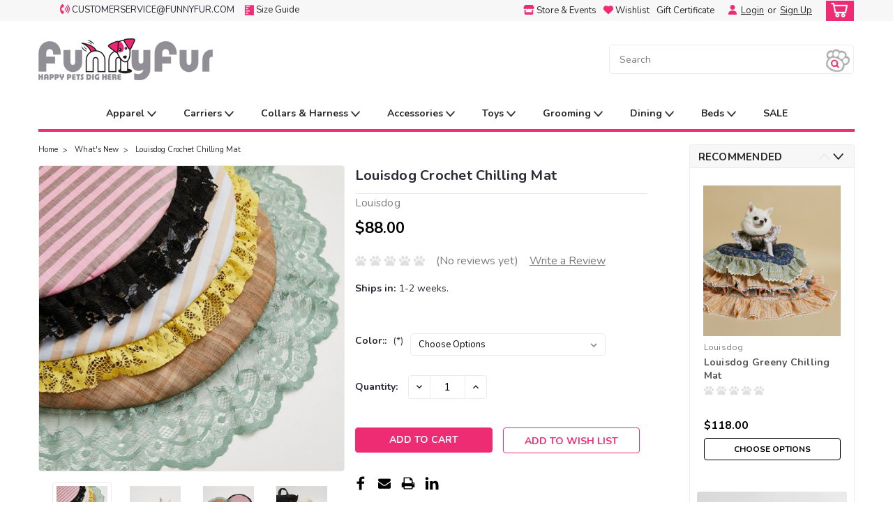

--- FILE ---
content_type: text/html; charset=utf-8
request_url: https://www.google.com/recaptcha/api2/anchor?ar=1&k=6LcjX0sbAAAAACp92-MNpx66FT4pbIWh-FTDmkkz&co=aHR0cHM6Ly93d3cuZnVubnlmdXIuY29tOjQ0Mw..&hl=en&v=N67nZn4AqZkNcbeMu4prBgzg&size=normal&anchor-ms=20000&execute-ms=30000&cb=z2u5dkbpcz39
body_size: 49601
content:
<!DOCTYPE HTML><html dir="ltr" lang="en"><head><meta http-equiv="Content-Type" content="text/html; charset=UTF-8">
<meta http-equiv="X-UA-Compatible" content="IE=edge">
<title>reCAPTCHA</title>
<style type="text/css">
/* cyrillic-ext */
@font-face {
  font-family: 'Roboto';
  font-style: normal;
  font-weight: 400;
  font-stretch: 100%;
  src: url(//fonts.gstatic.com/s/roboto/v48/KFO7CnqEu92Fr1ME7kSn66aGLdTylUAMa3GUBHMdazTgWw.woff2) format('woff2');
  unicode-range: U+0460-052F, U+1C80-1C8A, U+20B4, U+2DE0-2DFF, U+A640-A69F, U+FE2E-FE2F;
}
/* cyrillic */
@font-face {
  font-family: 'Roboto';
  font-style: normal;
  font-weight: 400;
  font-stretch: 100%;
  src: url(//fonts.gstatic.com/s/roboto/v48/KFO7CnqEu92Fr1ME7kSn66aGLdTylUAMa3iUBHMdazTgWw.woff2) format('woff2');
  unicode-range: U+0301, U+0400-045F, U+0490-0491, U+04B0-04B1, U+2116;
}
/* greek-ext */
@font-face {
  font-family: 'Roboto';
  font-style: normal;
  font-weight: 400;
  font-stretch: 100%;
  src: url(//fonts.gstatic.com/s/roboto/v48/KFO7CnqEu92Fr1ME7kSn66aGLdTylUAMa3CUBHMdazTgWw.woff2) format('woff2');
  unicode-range: U+1F00-1FFF;
}
/* greek */
@font-face {
  font-family: 'Roboto';
  font-style: normal;
  font-weight: 400;
  font-stretch: 100%;
  src: url(//fonts.gstatic.com/s/roboto/v48/KFO7CnqEu92Fr1ME7kSn66aGLdTylUAMa3-UBHMdazTgWw.woff2) format('woff2');
  unicode-range: U+0370-0377, U+037A-037F, U+0384-038A, U+038C, U+038E-03A1, U+03A3-03FF;
}
/* math */
@font-face {
  font-family: 'Roboto';
  font-style: normal;
  font-weight: 400;
  font-stretch: 100%;
  src: url(//fonts.gstatic.com/s/roboto/v48/KFO7CnqEu92Fr1ME7kSn66aGLdTylUAMawCUBHMdazTgWw.woff2) format('woff2');
  unicode-range: U+0302-0303, U+0305, U+0307-0308, U+0310, U+0312, U+0315, U+031A, U+0326-0327, U+032C, U+032F-0330, U+0332-0333, U+0338, U+033A, U+0346, U+034D, U+0391-03A1, U+03A3-03A9, U+03B1-03C9, U+03D1, U+03D5-03D6, U+03F0-03F1, U+03F4-03F5, U+2016-2017, U+2034-2038, U+203C, U+2040, U+2043, U+2047, U+2050, U+2057, U+205F, U+2070-2071, U+2074-208E, U+2090-209C, U+20D0-20DC, U+20E1, U+20E5-20EF, U+2100-2112, U+2114-2115, U+2117-2121, U+2123-214F, U+2190, U+2192, U+2194-21AE, U+21B0-21E5, U+21F1-21F2, U+21F4-2211, U+2213-2214, U+2216-22FF, U+2308-230B, U+2310, U+2319, U+231C-2321, U+2336-237A, U+237C, U+2395, U+239B-23B7, U+23D0, U+23DC-23E1, U+2474-2475, U+25AF, U+25B3, U+25B7, U+25BD, U+25C1, U+25CA, U+25CC, U+25FB, U+266D-266F, U+27C0-27FF, U+2900-2AFF, U+2B0E-2B11, U+2B30-2B4C, U+2BFE, U+3030, U+FF5B, U+FF5D, U+1D400-1D7FF, U+1EE00-1EEFF;
}
/* symbols */
@font-face {
  font-family: 'Roboto';
  font-style: normal;
  font-weight: 400;
  font-stretch: 100%;
  src: url(//fonts.gstatic.com/s/roboto/v48/KFO7CnqEu92Fr1ME7kSn66aGLdTylUAMaxKUBHMdazTgWw.woff2) format('woff2');
  unicode-range: U+0001-000C, U+000E-001F, U+007F-009F, U+20DD-20E0, U+20E2-20E4, U+2150-218F, U+2190, U+2192, U+2194-2199, U+21AF, U+21E6-21F0, U+21F3, U+2218-2219, U+2299, U+22C4-22C6, U+2300-243F, U+2440-244A, U+2460-24FF, U+25A0-27BF, U+2800-28FF, U+2921-2922, U+2981, U+29BF, U+29EB, U+2B00-2BFF, U+4DC0-4DFF, U+FFF9-FFFB, U+10140-1018E, U+10190-1019C, U+101A0, U+101D0-101FD, U+102E0-102FB, U+10E60-10E7E, U+1D2C0-1D2D3, U+1D2E0-1D37F, U+1F000-1F0FF, U+1F100-1F1AD, U+1F1E6-1F1FF, U+1F30D-1F30F, U+1F315, U+1F31C, U+1F31E, U+1F320-1F32C, U+1F336, U+1F378, U+1F37D, U+1F382, U+1F393-1F39F, U+1F3A7-1F3A8, U+1F3AC-1F3AF, U+1F3C2, U+1F3C4-1F3C6, U+1F3CA-1F3CE, U+1F3D4-1F3E0, U+1F3ED, U+1F3F1-1F3F3, U+1F3F5-1F3F7, U+1F408, U+1F415, U+1F41F, U+1F426, U+1F43F, U+1F441-1F442, U+1F444, U+1F446-1F449, U+1F44C-1F44E, U+1F453, U+1F46A, U+1F47D, U+1F4A3, U+1F4B0, U+1F4B3, U+1F4B9, U+1F4BB, U+1F4BF, U+1F4C8-1F4CB, U+1F4D6, U+1F4DA, U+1F4DF, U+1F4E3-1F4E6, U+1F4EA-1F4ED, U+1F4F7, U+1F4F9-1F4FB, U+1F4FD-1F4FE, U+1F503, U+1F507-1F50B, U+1F50D, U+1F512-1F513, U+1F53E-1F54A, U+1F54F-1F5FA, U+1F610, U+1F650-1F67F, U+1F687, U+1F68D, U+1F691, U+1F694, U+1F698, U+1F6AD, U+1F6B2, U+1F6B9-1F6BA, U+1F6BC, U+1F6C6-1F6CF, U+1F6D3-1F6D7, U+1F6E0-1F6EA, U+1F6F0-1F6F3, U+1F6F7-1F6FC, U+1F700-1F7FF, U+1F800-1F80B, U+1F810-1F847, U+1F850-1F859, U+1F860-1F887, U+1F890-1F8AD, U+1F8B0-1F8BB, U+1F8C0-1F8C1, U+1F900-1F90B, U+1F93B, U+1F946, U+1F984, U+1F996, U+1F9E9, U+1FA00-1FA6F, U+1FA70-1FA7C, U+1FA80-1FA89, U+1FA8F-1FAC6, U+1FACE-1FADC, U+1FADF-1FAE9, U+1FAF0-1FAF8, U+1FB00-1FBFF;
}
/* vietnamese */
@font-face {
  font-family: 'Roboto';
  font-style: normal;
  font-weight: 400;
  font-stretch: 100%;
  src: url(//fonts.gstatic.com/s/roboto/v48/KFO7CnqEu92Fr1ME7kSn66aGLdTylUAMa3OUBHMdazTgWw.woff2) format('woff2');
  unicode-range: U+0102-0103, U+0110-0111, U+0128-0129, U+0168-0169, U+01A0-01A1, U+01AF-01B0, U+0300-0301, U+0303-0304, U+0308-0309, U+0323, U+0329, U+1EA0-1EF9, U+20AB;
}
/* latin-ext */
@font-face {
  font-family: 'Roboto';
  font-style: normal;
  font-weight: 400;
  font-stretch: 100%;
  src: url(//fonts.gstatic.com/s/roboto/v48/KFO7CnqEu92Fr1ME7kSn66aGLdTylUAMa3KUBHMdazTgWw.woff2) format('woff2');
  unicode-range: U+0100-02BA, U+02BD-02C5, U+02C7-02CC, U+02CE-02D7, U+02DD-02FF, U+0304, U+0308, U+0329, U+1D00-1DBF, U+1E00-1E9F, U+1EF2-1EFF, U+2020, U+20A0-20AB, U+20AD-20C0, U+2113, U+2C60-2C7F, U+A720-A7FF;
}
/* latin */
@font-face {
  font-family: 'Roboto';
  font-style: normal;
  font-weight: 400;
  font-stretch: 100%;
  src: url(//fonts.gstatic.com/s/roboto/v48/KFO7CnqEu92Fr1ME7kSn66aGLdTylUAMa3yUBHMdazQ.woff2) format('woff2');
  unicode-range: U+0000-00FF, U+0131, U+0152-0153, U+02BB-02BC, U+02C6, U+02DA, U+02DC, U+0304, U+0308, U+0329, U+2000-206F, U+20AC, U+2122, U+2191, U+2193, U+2212, U+2215, U+FEFF, U+FFFD;
}
/* cyrillic-ext */
@font-face {
  font-family: 'Roboto';
  font-style: normal;
  font-weight: 500;
  font-stretch: 100%;
  src: url(//fonts.gstatic.com/s/roboto/v48/KFO7CnqEu92Fr1ME7kSn66aGLdTylUAMa3GUBHMdazTgWw.woff2) format('woff2');
  unicode-range: U+0460-052F, U+1C80-1C8A, U+20B4, U+2DE0-2DFF, U+A640-A69F, U+FE2E-FE2F;
}
/* cyrillic */
@font-face {
  font-family: 'Roboto';
  font-style: normal;
  font-weight: 500;
  font-stretch: 100%;
  src: url(//fonts.gstatic.com/s/roboto/v48/KFO7CnqEu92Fr1ME7kSn66aGLdTylUAMa3iUBHMdazTgWw.woff2) format('woff2');
  unicode-range: U+0301, U+0400-045F, U+0490-0491, U+04B0-04B1, U+2116;
}
/* greek-ext */
@font-face {
  font-family: 'Roboto';
  font-style: normal;
  font-weight: 500;
  font-stretch: 100%;
  src: url(//fonts.gstatic.com/s/roboto/v48/KFO7CnqEu92Fr1ME7kSn66aGLdTylUAMa3CUBHMdazTgWw.woff2) format('woff2');
  unicode-range: U+1F00-1FFF;
}
/* greek */
@font-face {
  font-family: 'Roboto';
  font-style: normal;
  font-weight: 500;
  font-stretch: 100%;
  src: url(//fonts.gstatic.com/s/roboto/v48/KFO7CnqEu92Fr1ME7kSn66aGLdTylUAMa3-UBHMdazTgWw.woff2) format('woff2');
  unicode-range: U+0370-0377, U+037A-037F, U+0384-038A, U+038C, U+038E-03A1, U+03A3-03FF;
}
/* math */
@font-face {
  font-family: 'Roboto';
  font-style: normal;
  font-weight: 500;
  font-stretch: 100%;
  src: url(//fonts.gstatic.com/s/roboto/v48/KFO7CnqEu92Fr1ME7kSn66aGLdTylUAMawCUBHMdazTgWw.woff2) format('woff2');
  unicode-range: U+0302-0303, U+0305, U+0307-0308, U+0310, U+0312, U+0315, U+031A, U+0326-0327, U+032C, U+032F-0330, U+0332-0333, U+0338, U+033A, U+0346, U+034D, U+0391-03A1, U+03A3-03A9, U+03B1-03C9, U+03D1, U+03D5-03D6, U+03F0-03F1, U+03F4-03F5, U+2016-2017, U+2034-2038, U+203C, U+2040, U+2043, U+2047, U+2050, U+2057, U+205F, U+2070-2071, U+2074-208E, U+2090-209C, U+20D0-20DC, U+20E1, U+20E5-20EF, U+2100-2112, U+2114-2115, U+2117-2121, U+2123-214F, U+2190, U+2192, U+2194-21AE, U+21B0-21E5, U+21F1-21F2, U+21F4-2211, U+2213-2214, U+2216-22FF, U+2308-230B, U+2310, U+2319, U+231C-2321, U+2336-237A, U+237C, U+2395, U+239B-23B7, U+23D0, U+23DC-23E1, U+2474-2475, U+25AF, U+25B3, U+25B7, U+25BD, U+25C1, U+25CA, U+25CC, U+25FB, U+266D-266F, U+27C0-27FF, U+2900-2AFF, U+2B0E-2B11, U+2B30-2B4C, U+2BFE, U+3030, U+FF5B, U+FF5D, U+1D400-1D7FF, U+1EE00-1EEFF;
}
/* symbols */
@font-face {
  font-family: 'Roboto';
  font-style: normal;
  font-weight: 500;
  font-stretch: 100%;
  src: url(//fonts.gstatic.com/s/roboto/v48/KFO7CnqEu92Fr1ME7kSn66aGLdTylUAMaxKUBHMdazTgWw.woff2) format('woff2');
  unicode-range: U+0001-000C, U+000E-001F, U+007F-009F, U+20DD-20E0, U+20E2-20E4, U+2150-218F, U+2190, U+2192, U+2194-2199, U+21AF, U+21E6-21F0, U+21F3, U+2218-2219, U+2299, U+22C4-22C6, U+2300-243F, U+2440-244A, U+2460-24FF, U+25A0-27BF, U+2800-28FF, U+2921-2922, U+2981, U+29BF, U+29EB, U+2B00-2BFF, U+4DC0-4DFF, U+FFF9-FFFB, U+10140-1018E, U+10190-1019C, U+101A0, U+101D0-101FD, U+102E0-102FB, U+10E60-10E7E, U+1D2C0-1D2D3, U+1D2E0-1D37F, U+1F000-1F0FF, U+1F100-1F1AD, U+1F1E6-1F1FF, U+1F30D-1F30F, U+1F315, U+1F31C, U+1F31E, U+1F320-1F32C, U+1F336, U+1F378, U+1F37D, U+1F382, U+1F393-1F39F, U+1F3A7-1F3A8, U+1F3AC-1F3AF, U+1F3C2, U+1F3C4-1F3C6, U+1F3CA-1F3CE, U+1F3D4-1F3E0, U+1F3ED, U+1F3F1-1F3F3, U+1F3F5-1F3F7, U+1F408, U+1F415, U+1F41F, U+1F426, U+1F43F, U+1F441-1F442, U+1F444, U+1F446-1F449, U+1F44C-1F44E, U+1F453, U+1F46A, U+1F47D, U+1F4A3, U+1F4B0, U+1F4B3, U+1F4B9, U+1F4BB, U+1F4BF, U+1F4C8-1F4CB, U+1F4D6, U+1F4DA, U+1F4DF, U+1F4E3-1F4E6, U+1F4EA-1F4ED, U+1F4F7, U+1F4F9-1F4FB, U+1F4FD-1F4FE, U+1F503, U+1F507-1F50B, U+1F50D, U+1F512-1F513, U+1F53E-1F54A, U+1F54F-1F5FA, U+1F610, U+1F650-1F67F, U+1F687, U+1F68D, U+1F691, U+1F694, U+1F698, U+1F6AD, U+1F6B2, U+1F6B9-1F6BA, U+1F6BC, U+1F6C6-1F6CF, U+1F6D3-1F6D7, U+1F6E0-1F6EA, U+1F6F0-1F6F3, U+1F6F7-1F6FC, U+1F700-1F7FF, U+1F800-1F80B, U+1F810-1F847, U+1F850-1F859, U+1F860-1F887, U+1F890-1F8AD, U+1F8B0-1F8BB, U+1F8C0-1F8C1, U+1F900-1F90B, U+1F93B, U+1F946, U+1F984, U+1F996, U+1F9E9, U+1FA00-1FA6F, U+1FA70-1FA7C, U+1FA80-1FA89, U+1FA8F-1FAC6, U+1FACE-1FADC, U+1FADF-1FAE9, U+1FAF0-1FAF8, U+1FB00-1FBFF;
}
/* vietnamese */
@font-face {
  font-family: 'Roboto';
  font-style: normal;
  font-weight: 500;
  font-stretch: 100%;
  src: url(//fonts.gstatic.com/s/roboto/v48/KFO7CnqEu92Fr1ME7kSn66aGLdTylUAMa3OUBHMdazTgWw.woff2) format('woff2');
  unicode-range: U+0102-0103, U+0110-0111, U+0128-0129, U+0168-0169, U+01A0-01A1, U+01AF-01B0, U+0300-0301, U+0303-0304, U+0308-0309, U+0323, U+0329, U+1EA0-1EF9, U+20AB;
}
/* latin-ext */
@font-face {
  font-family: 'Roboto';
  font-style: normal;
  font-weight: 500;
  font-stretch: 100%;
  src: url(//fonts.gstatic.com/s/roboto/v48/KFO7CnqEu92Fr1ME7kSn66aGLdTylUAMa3KUBHMdazTgWw.woff2) format('woff2');
  unicode-range: U+0100-02BA, U+02BD-02C5, U+02C7-02CC, U+02CE-02D7, U+02DD-02FF, U+0304, U+0308, U+0329, U+1D00-1DBF, U+1E00-1E9F, U+1EF2-1EFF, U+2020, U+20A0-20AB, U+20AD-20C0, U+2113, U+2C60-2C7F, U+A720-A7FF;
}
/* latin */
@font-face {
  font-family: 'Roboto';
  font-style: normal;
  font-weight: 500;
  font-stretch: 100%;
  src: url(//fonts.gstatic.com/s/roboto/v48/KFO7CnqEu92Fr1ME7kSn66aGLdTylUAMa3yUBHMdazQ.woff2) format('woff2');
  unicode-range: U+0000-00FF, U+0131, U+0152-0153, U+02BB-02BC, U+02C6, U+02DA, U+02DC, U+0304, U+0308, U+0329, U+2000-206F, U+20AC, U+2122, U+2191, U+2193, U+2212, U+2215, U+FEFF, U+FFFD;
}
/* cyrillic-ext */
@font-face {
  font-family: 'Roboto';
  font-style: normal;
  font-weight: 900;
  font-stretch: 100%;
  src: url(//fonts.gstatic.com/s/roboto/v48/KFO7CnqEu92Fr1ME7kSn66aGLdTylUAMa3GUBHMdazTgWw.woff2) format('woff2');
  unicode-range: U+0460-052F, U+1C80-1C8A, U+20B4, U+2DE0-2DFF, U+A640-A69F, U+FE2E-FE2F;
}
/* cyrillic */
@font-face {
  font-family: 'Roboto';
  font-style: normal;
  font-weight: 900;
  font-stretch: 100%;
  src: url(//fonts.gstatic.com/s/roboto/v48/KFO7CnqEu92Fr1ME7kSn66aGLdTylUAMa3iUBHMdazTgWw.woff2) format('woff2');
  unicode-range: U+0301, U+0400-045F, U+0490-0491, U+04B0-04B1, U+2116;
}
/* greek-ext */
@font-face {
  font-family: 'Roboto';
  font-style: normal;
  font-weight: 900;
  font-stretch: 100%;
  src: url(//fonts.gstatic.com/s/roboto/v48/KFO7CnqEu92Fr1ME7kSn66aGLdTylUAMa3CUBHMdazTgWw.woff2) format('woff2');
  unicode-range: U+1F00-1FFF;
}
/* greek */
@font-face {
  font-family: 'Roboto';
  font-style: normal;
  font-weight: 900;
  font-stretch: 100%;
  src: url(//fonts.gstatic.com/s/roboto/v48/KFO7CnqEu92Fr1ME7kSn66aGLdTylUAMa3-UBHMdazTgWw.woff2) format('woff2');
  unicode-range: U+0370-0377, U+037A-037F, U+0384-038A, U+038C, U+038E-03A1, U+03A3-03FF;
}
/* math */
@font-face {
  font-family: 'Roboto';
  font-style: normal;
  font-weight: 900;
  font-stretch: 100%;
  src: url(//fonts.gstatic.com/s/roboto/v48/KFO7CnqEu92Fr1ME7kSn66aGLdTylUAMawCUBHMdazTgWw.woff2) format('woff2');
  unicode-range: U+0302-0303, U+0305, U+0307-0308, U+0310, U+0312, U+0315, U+031A, U+0326-0327, U+032C, U+032F-0330, U+0332-0333, U+0338, U+033A, U+0346, U+034D, U+0391-03A1, U+03A3-03A9, U+03B1-03C9, U+03D1, U+03D5-03D6, U+03F0-03F1, U+03F4-03F5, U+2016-2017, U+2034-2038, U+203C, U+2040, U+2043, U+2047, U+2050, U+2057, U+205F, U+2070-2071, U+2074-208E, U+2090-209C, U+20D0-20DC, U+20E1, U+20E5-20EF, U+2100-2112, U+2114-2115, U+2117-2121, U+2123-214F, U+2190, U+2192, U+2194-21AE, U+21B0-21E5, U+21F1-21F2, U+21F4-2211, U+2213-2214, U+2216-22FF, U+2308-230B, U+2310, U+2319, U+231C-2321, U+2336-237A, U+237C, U+2395, U+239B-23B7, U+23D0, U+23DC-23E1, U+2474-2475, U+25AF, U+25B3, U+25B7, U+25BD, U+25C1, U+25CA, U+25CC, U+25FB, U+266D-266F, U+27C0-27FF, U+2900-2AFF, U+2B0E-2B11, U+2B30-2B4C, U+2BFE, U+3030, U+FF5B, U+FF5D, U+1D400-1D7FF, U+1EE00-1EEFF;
}
/* symbols */
@font-face {
  font-family: 'Roboto';
  font-style: normal;
  font-weight: 900;
  font-stretch: 100%;
  src: url(//fonts.gstatic.com/s/roboto/v48/KFO7CnqEu92Fr1ME7kSn66aGLdTylUAMaxKUBHMdazTgWw.woff2) format('woff2');
  unicode-range: U+0001-000C, U+000E-001F, U+007F-009F, U+20DD-20E0, U+20E2-20E4, U+2150-218F, U+2190, U+2192, U+2194-2199, U+21AF, U+21E6-21F0, U+21F3, U+2218-2219, U+2299, U+22C4-22C6, U+2300-243F, U+2440-244A, U+2460-24FF, U+25A0-27BF, U+2800-28FF, U+2921-2922, U+2981, U+29BF, U+29EB, U+2B00-2BFF, U+4DC0-4DFF, U+FFF9-FFFB, U+10140-1018E, U+10190-1019C, U+101A0, U+101D0-101FD, U+102E0-102FB, U+10E60-10E7E, U+1D2C0-1D2D3, U+1D2E0-1D37F, U+1F000-1F0FF, U+1F100-1F1AD, U+1F1E6-1F1FF, U+1F30D-1F30F, U+1F315, U+1F31C, U+1F31E, U+1F320-1F32C, U+1F336, U+1F378, U+1F37D, U+1F382, U+1F393-1F39F, U+1F3A7-1F3A8, U+1F3AC-1F3AF, U+1F3C2, U+1F3C4-1F3C6, U+1F3CA-1F3CE, U+1F3D4-1F3E0, U+1F3ED, U+1F3F1-1F3F3, U+1F3F5-1F3F7, U+1F408, U+1F415, U+1F41F, U+1F426, U+1F43F, U+1F441-1F442, U+1F444, U+1F446-1F449, U+1F44C-1F44E, U+1F453, U+1F46A, U+1F47D, U+1F4A3, U+1F4B0, U+1F4B3, U+1F4B9, U+1F4BB, U+1F4BF, U+1F4C8-1F4CB, U+1F4D6, U+1F4DA, U+1F4DF, U+1F4E3-1F4E6, U+1F4EA-1F4ED, U+1F4F7, U+1F4F9-1F4FB, U+1F4FD-1F4FE, U+1F503, U+1F507-1F50B, U+1F50D, U+1F512-1F513, U+1F53E-1F54A, U+1F54F-1F5FA, U+1F610, U+1F650-1F67F, U+1F687, U+1F68D, U+1F691, U+1F694, U+1F698, U+1F6AD, U+1F6B2, U+1F6B9-1F6BA, U+1F6BC, U+1F6C6-1F6CF, U+1F6D3-1F6D7, U+1F6E0-1F6EA, U+1F6F0-1F6F3, U+1F6F7-1F6FC, U+1F700-1F7FF, U+1F800-1F80B, U+1F810-1F847, U+1F850-1F859, U+1F860-1F887, U+1F890-1F8AD, U+1F8B0-1F8BB, U+1F8C0-1F8C1, U+1F900-1F90B, U+1F93B, U+1F946, U+1F984, U+1F996, U+1F9E9, U+1FA00-1FA6F, U+1FA70-1FA7C, U+1FA80-1FA89, U+1FA8F-1FAC6, U+1FACE-1FADC, U+1FADF-1FAE9, U+1FAF0-1FAF8, U+1FB00-1FBFF;
}
/* vietnamese */
@font-face {
  font-family: 'Roboto';
  font-style: normal;
  font-weight: 900;
  font-stretch: 100%;
  src: url(//fonts.gstatic.com/s/roboto/v48/KFO7CnqEu92Fr1ME7kSn66aGLdTylUAMa3OUBHMdazTgWw.woff2) format('woff2');
  unicode-range: U+0102-0103, U+0110-0111, U+0128-0129, U+0168-0169, U+01A0-01A1, U+01AF-01B0, U+0300-0301, U+0303-0304, U+0308-0309, U+0323, U+0329, U+1EA0-1EF9, U+20AB;
}
/* latin-ext */
@font-face {
  font-family: 'Roboto';
  font-style: normal;
  font-weight: 900;
  font-stretch: 100%;
  src: url(//fonts.gstatic.com/s/roboto/v48/KFO7CnqEu92Fr1ME7kSn66aGLdTylUAMa3KUBHMdazTgWw.woff2) format('woff2');
  unicode-range: U+0100-02BA, U+02BD-02C5, U+02C7-02CC, U+02CE-02D7, U+02DD-02FF, U+0304, U+0308, U+0329, U+1D00-1DBF, U+1E00-1E9F, U+1EF2-1EFF, U+2020, U+20A0-20AB, U+20AD-20C0, U+2113, U+2C60-2C7F, U+A720-A7FF;
}
/* latin */
@font-face {
  font-family: 'Roboto';
  font-style: normal;
  font-weight: 900;
  font-stretch: 100%;
  src: url(//fonts.gstatic.com/s/roboto/v48/KFO7CnqEu92Fr1ME7kSn66aGLdTylUAMa3yUBHMdazQ.woff2) format('woff2');
  unicode-range: U+0000-00FF, U+0131, U+0152-0153, U+02BB-02BC, U+02C6, U+02DA, U+02DC, U+0304, U+0308, U+0329, U+2000-206F, U+20AC, U+2122, U+2191, U+2193, U+2212, U+2215, U+FEFF, U+FFFD;
}

</style>
<link rel="stylesheet" type="text/css" href="https://www.gstatic.com/recaptcha/releases/N67nZn4AqZkNcbeMu4prBgzg/styles__ltr.css">
<script nonce="AvOovluPCdPZRle8GRVENw" type="text/javascript">window['__recaptcha_api'] = 'https://www.google.com/recaptcha/api2/';</script>
<script type="text/javascript" src="https://www.gstatic.com/recaptcha/releases/N67nZn4AqZkNcbeMu4prBgzg/recaptcha__en.js" nonce="AvOovluPCdPZRle8GRVENw">
      
    </script></head>
<body><div id="rc-anchor-alert" class="rc-anchor-alert"></div>
<input type="hidden" id="recaptcha-token" value="[base64]">
<script type="text/javascript" nonce="AvOovluPCdPZRle8GRVENw">
      recaptcha.anchor.Main.init("[\x22ainput\x22,[\x22bgdata\x22,\x22\x22,\[base64]/[base64]/[base64]/bC5sW25dLmNvbmNhdChTKTpsLmxbbl09SksoUyxsKTtlbHNle2lmKGwuSTcmJm4hPTI4MylyZXR1cm47bj09MzMzfHxuPT00MTB8fG49PTI0OHx8bj09NDEyfHxuPT0yMDF8fG49PTE3N3x8bj09MjczfHxuPT0xMjJ8fG49PTUxfHxuPT0yOTc/[base64]/[base64]/[base64]/[base64]/[base64]/MjU1Okc/[base64]/[base64]/bmV3IEVbVl0oTVswXSk6eT09Mj9uZXcgRVtWXShNWzBdLE1bMV0pOnk9PTM/bmV3IEVbVl0oTVswXSxNWzFdLE1bMl0pOnk9PTQ/[base64]/ZnVuY3Rpb24oKXtyZXR1cm4gdGhpcy5BaSt3aW5kb3cucGVyZm9ybWFuY2Uubm93KCl9OmZ1bmN0aW9uKCl7cmV0dXJuK25ldyBEYXRlfSxPKS5LcT0oTy5kcj1mdW5jdGlvbihuLGwsUyxHKXtpZigoUz1tVihTKT09PSJhcnJheSI/[base64]/[base64]\\u003d\x22,\[base64]\\u003d\x22,\x22F0ElWzzDiXc9fcKBVjTCksO/wobCg8OwBMK0w4lmfsKLXsKRR3MaIz7DrAZMw5kywpLDgsOxEcORScODQXJKeAbCtQQ5wrbCqVDDtzlNXHkrw553csKjw4FjZxjChcO+T8KgQ8OhCMKTSl1GfA3DhHDDucOIWcKeY8O6w4vClw7CncK3UDQYMljCn8KtQxgSNlA0J8Kcw4zDkw/CvAfDrQ48woEywqXDjg7CmilNT8OPw6jDvnrDvsKEPQjCjT1gwpDDgMODwoVewqsoVcOewqPDjsO/FXFNZhDCqj0ZwqgPwoRVJcK5w5PDp8O0w70Yw7cTXzgVQnzCkcK7ASTDn8OteMKcTTnCo8KBw5bDv8OnNcORwpE9ZRYbwozDtsOcUWvCi8Okw5TChcOywoYaOsKmeEoLD1x6K8OAasKZUMOERjbCiTvDuMOsw5xGWSnDt8O/w4vDtzJfScONwplqw7JFw7sPwqfCn0IIXTXDoFrDs8OIcMOswpl4wrLDpsOqwpzDncODEHNUbm/[base64]/Cu2vCvcKqPsKhwrPCsMKnZiXDl8KEwpjCmT3CoGUTw6zDiB8Pw6dIfz/CrsKZwoXDjHPCpXXCksK0wqlfw68sw6gEwqkkwrfDhzwMNMOVYsOgw6LCoit8w55hwp0pBMO5wrrCtzLCh8KTEMOXY8KCwqXDuEnDoC54wozClMOdw7Mfwqlkw7fCssOdVirDnEVvD1TCug3CuhDCuwNIPhLCjcKeNBx0wqDCmU3DgMOrG8K/GENrc8O+VcKKw5vCgWHClcKQHsOhw6PCqcKqw7lYKlTCrsK3w7Fdw73DmcOXIsKVbcKawqrDhcOswp0LZMOwb8KqQ8Oawqw8w49iSnZrRRnCqsKzF0/[base64]/[base64]/w5NJUTpvw74LwrRkXRsBAnfChsKYdUTCkMK6w47CgyjDmsO4woDDlihKXjIzwpbCrsOBHjoBwrtDbzkcLEXCjSICw5DCtcOoFh8hGkVSw6vCvz7DmxrChcKSwo7Dji5CwoZMw4wVdMOIw6/[base64]/wrxQZ8OWWAV8w5YtwrnDjMOQwq14VWMQw7M4Z37Du8KNdRoRXX1iZEllZBB5wpNlwqDClCQLw58kw48SwoUQw5g6w6cCwo0fw7HDjDbCtzdGw5DDhGt2ITUyZ1c5wrBIN2QtW0XCk8O/w5nDo17DrFnDiB3CqXcaGFdJV8OywonDoG9KTMOCw51wwoTDmMOxw51swp5YNcO8ScKQJQHCksK0w7JeEsKiw4VKwpLCpCjDhsOJDT3Cn28CXiHCm8OiT8KVw4k9w4nDp8Olw6PCocOyA8O7wpZ+w6DCmhzCj8OywqHDvcK2wpV3woNzaVdPwp8WBMODPsOEwo8/w7rCvsOSw48bDxnCkMO8w7PChjjDpsK5E8Odw53DncOQw6HDvsKRw5zDqxgidGkSD8OVbwDDmQLCu3MxdnUUecOaw5HDsMK4ZsK+w6wBLMKVHsKowpMuwo0JZcKOw4k+w5rCo1xwfn0Uwo/CgnLDosKsYVvCvMKIwpEPwovCpy3DqDIfw7AlKsKVwoIhwrMkDEDCk8Orw50EwrnDlAXDn3ZUPnTDr8OsNTlxwp4ewoBkXz3DgA/Dl8Kmw64+w67DoEwgw7IjwoJFIXLCgsKGwpYYwqw+wrF+w7Zkw7lmwpo6Yjg6woLDuCvDnMKrwqPDim8NNsKuw5TDpcKqHFUWTA/CicKaVwzDscOud8Kuwq3CvT1FBMK/wr59AcOmw5EFTsKDVcK2XHJqwpLDj8O7w7TCulIhwqxIwoLCjBPDnsKrSXBLw4dxw4loDWzCp8ODchfCjQ8Nw4MAw5opEsO8bjNOwpfCp8OracK9w5dnwolUYRxeIBbDqAYyIsO7OD3DhMOuSsKle24QBcOMBsOow63DphXChsK2wp4wwpV1ZmgCw4/CpidvdMOkwrIgwpfCo8KxJ3Abw7rDnxllw6zDmxt/L2nDqHLDv8OsFB9Sw6zDn8Ozw7sswo3DqmDCmkjCgH/DulkmLRLCqcKHw7FWC8OZFgVzw5Yqw7MswozDtAwsPsO/w5HDpcK8wpbCu8KIPMK4aMOPO8OkMsKTNsKowo7CrsO/PcOCUUBqwojDt8KPM8KFfMOTeBHDr0zCv8OIw4XDg8OBZSRLw4vCrcOswp1KwojCgcKkwpLClMKBJk7Ck1PCuknCpHnCj8OwbmjDgmg/eMO8w70XC8Orb8ORw74Cw4TDp3fDtD5kw6LCmcKewpY5B8KLKgdAK8OVPV/[base64]/CmT3CkTAkTlzChsKRwp/Ch8KXUEXCpsOrbRQvWV4Gw43ClsKwScOyEDrCuMKyPjhEWz86w6cRQcOUwp7Cg8OVwrRmWMOnA20TwpzDmyVXRMK+wq3CmwgDTzVBw4PDh8OdIMOSw4vCpgZVJMKcFXDDtgvCim5ZwrQPTsKuTMOWw5rCsCDCn3IXDcOswpdaccOZw4DDi8KUwr5LAE8uw5/CgsOmY1N2cRnCoU4EcMKdTsOfen9Ow7XDjjrDuMKjeMOwWsKlZMOYS8KOCsO6wr1Rw4xcIAbDhlsaNG/[base64]/CmcOjwo7DqFvCp0bCkMO0w55hwr7DhcKpMF3DkxzCiVDDusOUwpjDlQjDjG1Sw64mf8KgfcO9w6rDmWfDogLDjQDDl1VTPForwpElwovCgQMTHcOyL8Kdw5VVJzURwpIqeGHDoArDusOIwrjCkcKTwqs5w5V1w4kOe8OHwqsxwpPDvMKcw4c5w57Ck8KicMO/X8OtUcOqGQY+wrIcw5hPPMOdwp0dUhjCnsOhP8KRfBLCrsOKwqnDojjCnsKdw74qwrQ0w4Ykw5zCsQUgI8KqeQMhG8Kuw40pFFwlwrXCvT3CsSNRw4TDkkHDmXHCvBAGw6QUw7/Dn2dTOT/CjmPCg8Opwqg8wqBjWcK2wpfDkibDmMKOwocdw5PCkMK4w6bDh33DgMKzw7RHTcOQSnTDs8Oaw4llM3Bww4dbRsOywoPDul3DqMORw67CvRfCvsOfK3PDsEjClGbCqB5gNcOKYcO1ZMOXVMK/woE3VMK+fxJ4w5tzYMKlwoHDoEoxAzoiVVkRwpfDtcK/w4Ftb8OpNUwSTUQjIcKNOQhHbCceElUKw5cVfcO9wrQmwo3CisKOwqkjWAhzFMK2w51DwpzDvcOFQ8OcZ8Kmw5rDlcKgfF0OwpHDpMKVfsOLNMKswq/[base64]/Dp8OLPwTChsOcS3bDlsOLTD7Do8KqHi/[base64]/Du8KcL8KbwpJTw7TDsCt+ZAMZw7rCpgfDmcO1w4DCgndQw64ww5d/QcOGwqPDmcOaLsKdwp1hw7lhw7ghf05mMizCi3bDvXjDrcOlMsKEKwwAw55HOMOrcSN9w4rDpsKeFijCtMOUAntAYMKkecOgDnTDqmc2w4ZSMm/DuQcPDDfCp8K2CsOTwpzDkkwow6YDw5oZwobDqSdbwpvDvsO4wqIlwoHDscK8w6oVTMOywo3DuT05YcKyK8OFWwMXw6VefhfDoMKTQMK/w7wta8KhR1PCnlHDr8KSwpPChMO6wpdyJcKgc8KUwo3CsMK+w596w4HDhDvCqcK8wo0HYAEUGD4HwpPCq8KtZ8OiAMK1HRjChD7DrMKmwroMwq0qJMOeeUhpw4vCsMKLeythd3/DlsKMFnfChFV1esKjBMK5cVgowojDi8Opwo/DiA8RVMOGw4fDnMKMw40Mwo5Cw4BVwr/CicOgBsO/JsONwqcPw5AuWcOsIjMgwovChT0EwqPCmz4uw6zDk1zCggxPw4nCicOkwo95PzXDnMOmwrwbc8O7Q8K/woohC8OFPmoucjfDhcKYRsO4GMO1OwF3VcO5dMK4R00iGHbDq8K7w5JeHcOfH3JLTk5twr/CnsOlXzjDrTXDlHLDmTXDpMOywpIad8KKwpfCqzfDgMOKRQ/CoGICV1NWYsKqN8KlVgPDtgkCw7QBABPDpcKtwovCksOiLyNaw5nDrX1TTDDDuMK9wrPCp8OMw6XDhsKIwqPDrsO7wpxJUG7Cs8KPBHQiLcOMw6UfwrLDo8O0wqHDlVTDq8O/wrTCscK6w44ZZMKydFTDt8KVJcK1T8O0wq/DnQhHw5IJwpVxC8K4BS3CksKewrnCtCDDgMOLwrTDg8OrSxN2w6zCvMKpw6vDmENQwrt/f8Kswr0IDMOew5VUwrBaBHZ4cAPDoy5yOQZqw5I9wqrDvMOyw5bDgRcWw4h/wpBKYVoyw5PCj8OEBMOVAsK4ScK+KV0Qwpklw4nDln7Cjj/CmTFjFMKFwqIqD8OtwoUpwpPDpWjCuz4hwqPCgsKow5zCscOFFsO/wqfDpMKEwp1KT8K2cDdWw6vCucOowqrCklMpGzULGMKwKnjCisKecX/DncKyw43Do8K9w4LCiMKBScO+w53DtcOkYcOpZ8KOwokWLVbCoWtAasKnw6jDpcKxX8OkBcO5w6YmAGjCiy3DsQ1oCwtTVCpwPls7wpI+w7oWwoPCqMKiB8Kzw73Dk3lmPV0kbcKXXATDjcKpw6nDtsKSaWDCrMOQAWTDrMKoK3fDsR5CworCt10wwrLCpR5ODC/[base64]/[base64]/d8KBwq4nwp/CjhxNLlfDrQbDo3J/cAh4woLCgAHCusOeF2TDg8K9T8OGd8K+fjjDlsKGw6vCqsKNJwHDl2rDiExJw4XCmcKrwoHCgsKnwrkvWB7CjsOhwq1dacKRw4PDj1PCvcO/wrTDpBUsd8Oyw5JhB8Kgw5PDrVhcS2HDoVdjw5zDtMKkwopdRBnCvDRVw7HCkFgBGmDDuUJoScKywrRlE8KEcilzw7bCq8Kow6HCnMK8w7fDuS/DkMOPwrXCsFbDusOXw5bCq8K2w4FZKjnDqsOKw5XDkMOHBjcKWkzDv8Odwo4pQMOkZsOewqxKfMK4w45jwoLClcOzw7rDqcKnwrzCg1PDjh/CqXrCksO0WcOKZsOOaMKuwpHDgcKWcybCpGk0wrZ/[base64]/DnwPDhUTDlcO5bsO2DMK3wp/Cv8KowqMWwojDrMK0PcKTw5tSw4VuEgYVckdnw5vCuMKqOivDh8OZScKgAcKvP1HCnMOxw4LDtm8yfXnDjsKRb8O/wo4lHzLDgGxawrTDpxjCrWXDmMO6Q8OkUEPDhx/CjxTDrcOrw5XCtsOuwr7CunoswoTDgsOGE8OEw6AKeMOkKsOvw7sEAcKOwoJYUsKqw4jCuGwkJwbCr8OOchN9w7ITw7LDnsK9G8K5woNYw6DCv8OuFnUpM8KcIsOiwovDqnnCpsOVwrfCpcOfJsKFwonDsMK1SS/Co8KZVsOvwqc4VBstJ8KIw6JVJ8O3wpbCsi/[base64]/[base64]/GsOMawLDi0zCvRTCucKlOyfCrsKYQWwiwpPCrTfCpsKBw4XCnxfCkAd+wqoaUsKZdkcPw540LiXCmsK6wr9iw5M6Ii7Dt15DwpIyw4fDl2rDusKbw6h4AyXDgxPCj8KZCMK9w5p4w7wbO8O0wqXChVTDgEbDlsOXfsKbEVzDoDUQLsOfFQY9w6zClMO/[base64]/wrXDsH3DncKywrlQWk3DlcOJwr7DlAMKw4LDkwPDlcOmw5jDqy7Dkk3DtMK8w71LBMOkIsK/w49LZ2rDglE0dcKvwr8DwpHClHDDiWfCvMKMwoXDqRfCosKHw4fCtMKqZ1BlM8KvwqzCsMOSZmjDlE3CmsONBGLDrsKmCcOvw6bDviDCjsOsw4HCoxRxw48Hw6fCoMOEwrfDr0kEYgnDlVnDp8O0P8KLI1d6NBAXdcKywpUIwobCqWY/w4pUwoIQaEt9w5kfFR3CvkPDmgdowopWw73ChMKce8K/PSUbwrrClsOzJR12woAjw7J4WwvDtsOGwoQ8G8OhwpTDjiJWacOLwq3DnnZTwrh0NsO/XHnCrlPCmMOqw75yw7HDqMKOwqTCv8KwXHjDicK2wpQPLsKDw6/DtmElwrM6KQMYw4kDw7/DpMOFdDdiw4tuw4XDvsKbG8KYwoxyw5UAIsKUwqQTwoHDpzdnDCtDwqY/w7nDmMK3wqbCsmtuw7V5w5zDhm/Di8Ovwqc0RMOkKD7ClU8JbXLDoMKII8Kuw4s/V0/Clhw6TsOEw6zCiMKUw7TCjMKzw7jCq8OvDjnCpMOJUcOhwrfClTpODcOCw6LCocK+wrnCkn/Cj8O3PA1Pa8O4T8O5Vhp0I8OpPAzCpcKdIDIZw6stdGZ4wqHCo8KVwp3DjsOMHG17wpZWwoUhwoHCgDRrwpQowoHCiMOtQMK3w77CgnbCs8KLAQ0OS8KDw5DCm1RIfT3DtCfDrDlqwqzDncK5QjrDvxQeCMOswqzDlG/DgMOkwrVowo1mcW8AK3BQw7/CncKnwp1ZOEzDuwbDqMOCw4fDvQ/[base64]/Ds8O1wpjCpAzCkMODJhViwqlQQRUMw4jDgxM5w5lYw4laScK7dgZnwrZMCcOrw7cIJMO0wp/[base64]/[base64]/Cgk1mDnfDtMOlER1jVcOwIsOdJFUKIMKIwpsMw4sMLhTCg3Maw6nDo29JIW1hw6rCicKHwpMMV3LCoMOMw7Q5SBFGwrlWw4VsecOIQgTCpMO9wpnCvjwnCcOswqwQwoAHWcKaIsOcwpFXEHkfGsK/woDCriXCggwawqxUw4zCrcKqw7h5TlrCvWVBwpYgwrLDv8KEPF87wpXCvUUiKjkQw6HDrMKKRsOcw6jDnMK3wpbDk8Ktw7kIwrEebhhfaMKtwr7DhQ9uw4fDiMKmPsK8wp/[base64]/Dgk84OBfDocOxw4Q1w5/[base64]/[base64]/CgMONWMK+csKXD8OhbMOoZ8Oqd8Oww5HDnjEeRsKZan0tw5DCojTCqcOfworCpR7DhRcWw4w5wpfCtUcCw4DCi8K4wq3DtVDDnm7Drw3CtUs8w5PDjFI2E8KqBCrDjsOEX8Kdw5PCp2lKfcKIZUjCn1/[base64]/DgMKGN8OywrDDonMkwr9kwoJ7wqNsacOAw4JNBVMuBgnDkDrCk8Oww5TCvzHDvsK5IyzDicKfw5/CqcOKw5nDocKgwq48wqBOwrxJfRxOw55xwrRewqfDpw3Cpn1CDQBdwr3DnBhdw6jDjMO/w7PCvyEkN8Kfw6khw7DCrsOeTMOCKCbCqTvCnm7CmCwKw61CwrzDvGBAZMOLSsKkesKQw6dbIj5/Mh/DkMO1aEwUwq7ClnLCgx/CtsOwT8Oyw7wwwrdUwoohw7vChBnCnSFaOh8KaFDCszHCpzDDkzlkH8OswrRfwr/DknvCtcOHwqvCs8KJYlbCh8OZwrMgw7XCiMKBwrAHW8KrRMKnwobDocKtwqd/w4hCe8KXwq/[base64]/[base64]/wrjCsDvCi0g7w7HDqsKXwoVpOsK9NhnDtMOwVW7CphRQw6kJwqUGVlDCvV1nwrnCqMKawqRow7QKwrXDsk1nT8K8wqYOwr0OwqQSfg/CmmbDsXpbw4PCg8OxwrjCgmJRwrovGVjDqVHDjsOXXsOIw4DCgSnCk8Oqw44Iw6NZw4lnS33DuHA+KMOOwrsRe1XCvMKWwptlw78MN8KsesKPFiV2wqJlw4lOw5AJw7p6w60gwrXDlsKuD8OrUsOywpx/SMKBdMK1wpJRwoPCgcO3woPDkD3DtMKrOCAnXMKMw5XDhsKGP8O+wojCsSZ3wr0ow5EVwrbDtzTCnsOqa8O0B8Kld8OGWMOdFcO7w5HClF/[base64]/[base64]/McKNw486wpzCrV81RFDDiitewq/DjMORw4gTw57CoHNRDMOJQMKnRQ8Rwqcuwo7Dq8OFDcOTwqA/w7UHf8KDw70Gfhp6YcKXLsKNw7fDsMOqKsOBc2DDkVROFj5QBGltwr3CnsOLEsK0F8Ofw7TDiQbCol/CkV1lwoRIwrfDtDwIOzg/VsOQCEZCw4zCiADCgcKpw4sMwqPCvMKZw4jClsKZw7s6wqTCoVFLw6TCosKnw6/CncOYw4zDnQMjwqBYw4vDjMOGwrHDll7Ck8OYw6xbFyAWG1nDtS9wfBLDvkfDtAsbRMKdwq/Dp0HCgVldPcKSw4doDcKAEjfDq8Kvwo1IBcOADA/[base64]/[base64]/DuMKvw7PDuhrCmzrDoMOdEsOKCC4dw67Cv8OOwoMAIiJtwqzCvg7Cs8OUf8O8wr8KZ0/[base64]/Ci8O0w4FgYmDCmMK8w4jCkR03PMKLw7TCjVbDm8Ocw584w6RdIgfChMK8w4zDqVvCmcKbCsKBEgoow7bCqj8sfSUewr4Cw43DlMOxwqXDsMK5wpbDonHDhsKjw7wqwp4Xwp49QcKIwqvCph/[base64]/Djj5wKsOzwp3CsMKlInnDvsK4w4wtwovChcOiVsOqwrvCo8Ktwr3Dv8O+wprCi8KUZMKJw4HCvDNIbRLDpcKXw4fCscOcLQBmO8KDWh9FwoF2wrnCisOawq7DsAnCh2pQwodXfMOJPsOMeMOYwoYEw4bCpT0/w59dw6rCnMKswrk9w65uw7XCq8K9d2sFw6tub8KGbsOeJ8O+YAHCjgcLdcKiwqfCgsOuwqJ8wrUFwrthw5JLwpMhVWrDowJffQfCg8KRw482I8OmwqUKw5vCuCjCoXIFw5bCtcOqwoAkw5QTesOTwpsLHE1WEcK/fTrDiDLCs8OCwp1mwqRKwrvCjFfCvQ0HYEoQIsOxw6TCh8OCwoJEaGkhw7k7OCbDqXUvdVA/w69/w4sGJsKvP8KQdD3DrsK+UcOtX8KqbGXCmmN/[base64]/CpMOCBsOEVi9fw6XCrsOTw7h/wrrDrmzCjsOVwr7Cg1XCsTbDrVcmw5HCkVNow7/CgBzDvUp0wqjDpkfDkcOMEX3CgMOjwrdfXsKbGFwfMsKew6Bjw7DDm8Kdw6LClzcjLcOjw5vCnsKUwrxjw6AhXMK9TkrDr2TDicKIwpfCnMOkwohAworCvkzCoQPCkMK+woVtaW5EUGrCtW/[base64]/DgmgRw7HDuiXDnMOSHnbDtCsuwrbClhN/AEPChRF0M8OCVl3CgGdyw7/DnMKRwrIDQVnCl2U1M8O+FcO0wq/DtQTCvXvDrMOpQcKOw6TDn8Ojw51ZIwDDuMKIb8KTw49/AMOtw5tlwrTCr8OEEMKAw4Quw60kPMOBK1LDsMOpwqkTw7rCnMKYw4/[base64]/CtGTCvgbCusKiSMOrw5DDrTZ0w6sHw5MIwr1pw59nw5hIwpUIwprCqzPClijCkEPConhow4h5W8Ktw4FidxMeFDYPw6VbwoQnwrDCqWpIScKqUsKpAMOfw7LDoidkOMO1w7jCi8KSw6XDjsKQw5TDt2duw4M/CTvCocK/w7dLJcKeQy9Nwog6Z8OWwpzCi0M1wq7Cp2vDvMOHw7QLMBDDg8KZwokAQjvDvsO8CsKabMOKw7Uyw4UFNzvDr8OtD8OEGMOSb3vDi1lrw7rCtcO5TFjCt3rDkQxnw7nDhw1EGMK9NMO3wr3CuGAAwqvDl03Di27CjWPDl3TDpy/DoMKSwpAuYMKWfCTDrB3Cl8OacsO+eX3Du13CgHvDvi7CgMOSICNwwrABw7HDu8K/w7XDq3vCr8Klw6jCg8OeIyrCuA/DpsOtPMKyQMOMW8KzJMKMw67DhMOpw51fIljCsTrCucOATcKCwobCj8OSB2kfdMOKw51rXygFwoRvJBHCncOkO8KXw50aaMK4w6kow5fDmsKpw6DDj8Owwo/CtcKXFXTCpSN+wonDswbDs1HCh8KjIcOgw6RqCMKEw6RZVMO9w6xdfV4Ow7pvwoPCoMKiw6fDn8KKTjQBX8Orwq/DolvCi8OAHsK5wrbDncKgw5jChQ3DlcOPwr9GJcOJJl5TP8O+CVzDsVl8fcKmNcKvwpZcIMO2wqnDkRkjBmQew5oFwr3Dk8KTwrPDsMKnVyFEV8KCw5AuwpjDjHdLYMOTw4HCisKgFBtmS8O6wph/w57CtcKtJR3CrF7Cs8KWw5dYw4rDkMKJA8KfHhHDkMOLT1XCscKDw6zCi8KNwrEZw6jCtsKIE8OzWcKPcmHDpsOTdMKWwqUdY11Ow7TCg8O9KlwoL8OYw64Jw4XCncOyAsOFw4YUw7AAZGlrw5dUw79kIWx/w40gwrLCjMKFwozCp8OIJmLDqnvDj8ONw6Mmwr5zwqoow5o/w45/wrPDr8OTQsKXS8OEdXkqwoTDssOAw77CuMO5w6Mhw4/[base64]/[base64]/UMOuw4vDhnrCiFNUw485wr/ChCzDmwzChsOUOsOjwpEVDlvCj8KoPcOdc8KsfcOBCsO8EsK8w6PCo1Z4w5FgQ0U4wpV0wp8fBGYnAcOSKsOmw43DnMKEDVrCvhhleBTDmzzCq1jCisKUfsKbdUfDhQxtK8KBwpvDqcKiw7pyeh9/wrMySTvCimBNw4xSw5FBw7vCl13ClsKMwovDq1jCvFBIwqjClcKyJMOlTX7DlsKGw6cwwpbCqXIETMKNEcKRwoocw7MEwrY/G8KOZzcIw77DqMK5w6/Cs1DDscK6w6d+w7Y9VUkVwr0ZCDddcsK9wrfDhibClMObBMOTw513w7fDhhBIw6jDrcKswpEbGsOWE8O2wp5qw4/DiMKfJsKhLxAtw40owrfCvMOoPsKFwqnCrMKIwrDCqDIuOcKew6E8YTtWwqPCrzHDvznCo8Kbc13CtgLCscKgMht7UzklXMKuw60uwrtbDi/CoXdJw6XCpD9SwojCnTTDrsOeQgZNwqI/dXoWwp5gZsKlbsKXwqVOJsONAB7Csw1bEBrDocOyI8KKCnxMRirDi8OxDBvCg2DCjSbDvkgtw6XDq8KreMKvw4vDm8OqwrTDrUYvw7HCjwTDhnbCjyN1w7kJw5LDosKAwrjCqsO4P8K5wr7CjcK6wozDjwElTR/Ci8OcQsOxwoMhY0JIwq5VM2bCvcOjw5TDlMKPMXTCpWXCgUTCpsO3w70jbi7DtMOnw5l1w7rDh24IL8O6w686az/CtmNMwpPCocOGN8KuZ8KdwoI9bsOuwrvDh8OBw6VOTsKAw4/DgyRXQsKhwpzDiEnClsKgZHpmVcO0AMKZw5dfKsKJwoItfVwSw7MywqELw5/CkSHDmMKpa259woBGw5EKwoYRw4dtOcK2TcKjRcOZw5EZw5Umwr/DsWBxw5Irw7bCqRLCiTkGCShhw4RHN8KKwrvCmsOMwrvDiMKBw4Yxwqptw4pSw683w4/CjkDChcK1KcKsOHRYb8KGwqRKbcOBNi52YMOObz7Djzw0wrgUYMKZMELCnXXCtcK2PcOuw77DulLDrSjDuCEhMMK1w6LCg1ofZG7Cn8KyEMO0wrwMw6NywqLCh8KsDicSL2IpB8KYd8KBe8OCd8KndzBiDBpTwoQFDsK5bcKPM8OfwprDgsOmw50KwqfCsjg/w4Fmw6HCncOZbsKVNRwnw4LCsUcxe3VqWCAGwp9obMOhw6LDoxnDvw/CvFInN8KYKsKOw6bDicKoWRHDlMKOd1PDuMO8FsOhDyYNGcORwq3DsMOuwp/CvEHCrMOkC8KuwrnDksK7T8OfKMKWwrQLT1AWw5XDhm/CjsOteGXDnH/CtGY7w6TDqz1FfcKNwrTCgjrCkzpHwpwIwrHCrxbCijLDpEjDjMKtCcOsw5RyccO5Z3fDtMOaw7bDvF0gB8OjwovDjXPClnBgOcK4bXPCnMKucwPCnS3DhsKlMsOnwoV8BS/CrmfCvTBEwpfDmUvCksK9wp8SIG13ADxXGF4NKsK6woskfzXDg8Ogw73Ds8Ogw6PDu2TDpMKnw4/DosONw7MVPkrDuW4dw7rDkMOMBcOHw7nDrmHDn0wzw6YiwppCbMOlwrfCvcO/djZtBz/DpCpOwpHDhcKkw7RYYXnDlGwgw5xVa8OxwoPClk0lw75+d8Onwr4jwpAEeSJ/wog8Czc4DxXCpMOyw50Rw7/[base64]/CnDEYw4x4JMKWCETCnkNjasODDcKPLMKxw7UKwqUFRsOiw73CkMOTRkHDpsKcw5jCh8Onw6Jawqx6YVIXwpXDmk0vDcKWQ8K6XcO1w6UpXR3CuktcPVtcwqrCrcKQw7cvbMKwMWlsZh02R8OzURQQM8OyWsOUC2FYY8Kuw5zCvsOawr/CnsKWVUbCs8KVwpbCgxglw5hhw5nDlCvDgl3Dm8OIwpPDuwUBUzFhwq8LfU/DsG/DgUxkKA9ODMKJL8O4wonCsD4LNRvDhsKxw57DjHXDn8K/[base64]/w4XDnMKDYsK2woJuwpbChMO/wpFewoDDpy7DgSfDonUlwrXCp2nDthZfVsOpbsOgw51fw7nDrsO3aMKSOEB/[base64]/CusO9MsK/wr7Du1jDlAJcw7HDm2/[base64]/ClMKRw4rCr3JOdMOZwrPDvxJEwobCnR3CqA3DusKsXMKpSl3CrMOlw4rDgGHDmR0Aw5phwpvDo8OxKsOdRcObW8Oqwqp4w59lwoY1woJow5rDnXnDvMKLworDhMKGw7TDnsOQw5NgAgXDun5tw5oHK8KJwoh9ScOjODNQwrEowp1twq/Dv1DDqjDDrnXDl3ocYyByCMK1YRbCnsOlwqYiMcOWAsOpw6vCkn/CgMObVMOxw79Nwpk+LTgzw5VVwocYE8OXQMOFeEQ8woDDlsKSwqDCh8OLKcOYw4rDj8O5QsOvX0bDsi3DlC/Cj1LDscO9woLDgMO6w7PCsx8dGCY7bcKPwrbCqhELwrJyeBXDmD7Do8Oawo/CqgfDmXjClMKIw6HDsMKqw73Dq3gJf8OnZMK2MHLDuDbDuUTDqsOIRCjClSBKw6Z1w7LCpsKXKE9dwpwSw4DCtEDClXjDlBPDhsOleSbChzEzJmMUw7Fow77CqMOrcjJhw5gkT2oqeH0wGB3DisK3wq7Du3LDlEwOHQFDwrfDj2zDtA7CrMKeAR3DkMOzeF/CjsKyNz8rCjNqLiRsJm7Dgihvwp1qwoMoOMOPccKfwq7DsTZAHcOkXiHCk8K9wojDnMOXw53DmcORw73CsQTDv8KJHMKZwqRgw5rChGHDuH7DvnYuw4BPacOVOG3DnsKNw6lUUcKHH1/CliMzw5XDiMO4dMKBwoFeBMODwpx/cMOFw4kSEMKEMcOFSyRhwqLDqTzDs8OkL8KtwqnCgMO1wps6w5/CiDXCh8O+w5fDhWjDqMKuw7A1w6zDuA5Bwrh/B1/DhMKYwr/CgxscYMO8Q8KpNx4gIV/CkMKmw6PCgsKQwpNVwovChsO8ZRANwojCi0/[base64]/DlcKpwrkFwqjCscK+TMOSwqw4b8KdesOUw7kMw6hkw4vCl8Onwrkrw6LCgsK9wo/[base64]/Dqn7CqMKmGsONw5rDs0vDm8KTw7XCnEBSwoTCqn/Ct8Oiw45KEcKKNMKMwrPCqjlIVMK2w5kaEMKFw4h0wo1EBWpswqzCosOJwqtzfcOaw5/DkwRARMOKw4UmM8O2wpULHMO1wpHCpjbCmcOSccKKDEPDkGMywq3CiBzDukp9wqJNFxYxcRxTwoVAXg8rw57CmCxDY8OHQMKmECB/[base64]/CkMKLIwTCtcKOwoltwr8bw5LCqGEXw7kxdRw+w7LChF54JV0Vw7nDrFYIY1rDvcOjT0LDhcOxwpUFw5RNI8O9VxV8SsOTNkhkw7NYwr4/[base64]/[base64]/ClcKLUcKhcSg3RADDuz3DrMK5McK8Z8KYbBU2fwA5wpkVwqTCusOXKcOpVMOdw5VvRH9swosAdR/DsRZGc2vCqznCr8K4wpvDrsKlw6pyNW7DucKRw7bDoUUqwr80JsKZw6LDsDvDlyMeMcOnwqV8IFl3IsOQf8OGM2/Dh1DCnQgwwo/CmVh0wpbDjFt2wobDgQgiDTppAmfDk8KrAgtUd8KLflcTwotUHDMnQHBeEGAaw7rDm8KiwqHDuHPDu1pcwrg5w5DCmF/CosOdw4kfGzI8FsOFw4nDrHJ2w7vCm8KkRl3DqsODBsKuwodMwovCpkY7QzkGP1jCsWxiE8OPwqMWw7Uywqg1wrXClMOvw4NpcH0fAsK8w6pxd8KOc8OqUx7DtHlbw4rCtVLCmcK9bkzCosK6wpzCqwdiwojCoMKNScOBwqLDu0Y/CArCssKhw7TCs8K4GnZTazo8dcK3wprChMKKw5nCuXXDkivDrMKaw6bDp3RNWMO2R8OWbHdzecO4wroSwowQQFXDgcOZVB5cKsKkwpDCpwVtw5lzFjsXWVfCvkzCqMKnw5bDhcOBMizDtMKHw6LDmMK6GQlYE2zDqMKWc3/DsQMJwqMAw6RhDSrDvsOqw7kNAW1iW8O6w7QaU8KVw5QubjV3WHHDqH8VBsOJw69xw5HDvCbCvcKAwrpFEMO7Z3AscAwcwqfCuMOiacKxw5DDoBhUVjPCrGcdwpc0w7DClHh5Xg12w5/CljgQU0YkS8OTJMOlw5orw5DChR/[base64]/wp/DocKDw4/[base64]/[base64]/CumFCwpDCpMKSTztcV2IqJgFHwp3DqsO/[base64]/DoxDDrsOERn9XBksCw7toVMKdw7F2U1zDr8K+wofDqRQPEcK1YsKrw6IlwqJHLcKVG27DhikdWcOgw4sawrU+WltEwrENK33CqzPDv8Kywp9VDsKNKF7Dg8OOw7HCs0HClcO6w4DCq8OTRsO6Z2vCgsK6w6TCpCMJQUfCpW/DmhPDvsK+enV0WMOTHsOuNDQEGj82w5pCYDfCqUFdI2NiD8OeUyXCvMOcwrnDoCldIMOlUhzCjzHDssKWD01xwp9TN1PCqVQ5w67DnjzDi8KOVwvCu8Oaw5geL8OxI8Oefm/Cgh8pwofDrDXCiMKTw5TDtsKfFEZdwp5/wrQXIcKAK8OewpbCoX8Hw4HCs21Ew5/Dg0zCl1g7wpYMZMOJe8KuwokWFTrDqB0IKMKoI2vCjcKSw5RFwpt/w60GwqbCksKKw4HCvQfDgn1jGcOEalYUfWrDn0xMwqzCqxnCt8OAMzILw7QxCG9Hw6/[base64]/[base64]/[base64]/[base64]/Dj1dXw7PCtR4xwpbCvH7DoiEWRcOFwqZQw6kTw7/CvMOww7LClX5yWQLDh8OiaG1Le8KZw4tiCHPCvsKQwqPCijlQw6s+SRgZwroqw6zCp8KowpNbwonDkMK2w6MywoYgw4scNAXDkEl7FCQew5cbXyxrCsKow6TCpwZuN1cXwqrCm8KZdglxFlwZw6nDh8K5w6bDtMOqwq4uw6/[base64]/Dl8OEf21pw7nDvsKbw4Nrw6jCskLCnsO7w59/[base64]/DqXhOQ29sw6plTcKWShnDnGvDvHlYLHLChMK8wqp8KlTCuEvCkU3Dn8O9JcOJScOtw4ZWW8KXecKjw6A9wr7DrhB5wpMvNsO2wrjDmcOla8O1U8OpSQzChsOMXMOkw6s/w4hfMSVCb8OwwobDuUPCqzrDuXDDvsOAw7ZswrZ4wq/[base64]/DhcKvw7rCuTfDgh7DkVXDisOUw5vCsMOlUsKew4kEPsOlQMKbGsOmecK1w44Qw5QEw4zDi8KtwrZKPcKVw4vDohF/Z8KGw5llwpYnw4E5w4NvSsK+G8O1B8O7NBI4Nip9ZXzDqwXDncOZUsONwrViMys6EsOowrXDuhHCgHNnP8KLw6/CtsOMw57DssKlK8OUw5PDrD/Cl8OmwrTDqFkOPcOhwqdvwpg2wo5OwqMVwoVTwoVUK0FmPMKsA8KEw4hQWMO6wqzDrsK6wrbDisK9AMKYHDbDn8ONdQ1WDsOSXDLCsMKXRMO5QzR2VsKVHH80wqTDvGcnUMO8wqAsw6XCvMKuwqbCtsKowp/CoATDmUjClMK3ABQybRUPwo/Cul/Dk0nCiSzCrcKww5YCwp8lw41weW1QLSPCtkYywpQCw5lKw7TDmCXDvh/DssK8FEpTw7zCpcKfw4zCqD7CmMKofsOZw5tfwp0CUzZwdcKlw63DhsO4w57Ci8KqPsOKYBXDiB9awrzDq8K+N8KpwopVwodAHsO8w5xgTlnCv8OvwqQfQ8KGNAPCo8OLCT0sciQSQWDDp31UGH3DmsKOJ19zWsOhWsO2w77Cpl/DmcOOw6kRw4vCohfChMKJRDPClsOmT8K/N1fDvzfDh2tpwol4w7Rkw47CsD3Dq8O7fUTCvsK0Bm/DnnTDiBglwo3DsSsyw5wpwrTCmR4xwoQSQsKTKMK0w5TDuiEKwqHCnMO5fsKkwrdCw74kw5zClSQPDWLCt3PDr8KQw6bCjH/[base64]/[base64]/DpsKxwo9mdcKUwpHDjCLDrCfColBZGMKFw5LCuRXCl8OuPcOjF8Kxw6l5woBzI0R9HU7DlMKnKT/DpcOQwrPCh8O1GHYrVcKTw7cAwoTCmlFBQi0Jwqc4w6MmJSV4LsO7wr1NZX7CqmzCsSA9wq/DgsO6wqUxw4fDgkhiw4fCuMKvRsOfDW0RQlAPw5TDjA/Dul17UgzDn8O4TcKMw5Y8w5hVF8KMwqDDty7DhxR0w6Q1aMKPcsKCw4HCqXRjwqZnVwfDmsKKwq/DlxvDksOEwqdVw50jG0zCuX4gdUbCm3PCocKwFsORNsK+wp/[base64]/DvkrCucKMwqU9wrfDlj1eZiEQf8Oqw7sHwoDCksKRa8OPwqDCvsKkwrXClMOVLCgOI8KJFMKSeB0IKHHCqGl0wo0ZE37Dq8KjMcOECsKCwrUowrfCvhhxw4PCjcKYRMOlLRzDmMO3wrx0XU/CkMOoayh7w64mR8OHw7UXw5HCnAvCpwnChQXDosK0OcKfwpXDkz/DjMKhwpbDi0hdH8KdOsKJwpbDgm3DlcO5fsKXw7HCn8K8LnkPwojCllvDlhPDvEREW8K/W19zf8Kaw5vCv8KAQXvCvQjDkCzDs8Kcwqd3wpdgdsOcw7HDgcOow7AlwqJiAsORCntmwqwNRWXDgMOwcMOmw5/CnEI0BiDDqBrDrcKZwprCj8KUworDpnB9w5bDqWbDlMOyw5Ihw7vCpEVGCcKaTcK6wrrCucOpF1DCqU9dwpfCvcKOwo8Gw7HCk0vCksKeWy46Ci0PaTkSZMK4w7DCkERNT8Kkw6MhMMOEbk/[base64]/CgxzCpnPCv2jDu8K+Eg4Tw4FewrMZJMOMPw\\u003d\\u003d\x22],null,[\x22conf\x22,null,\x226LcjX0sbAAAAACp92-MNpx66FT4pbIWh-FTDmkkz\x22,0,null,null,null,1,[21,125,63,73,95,87,41,43,42,83,102,105,109,121],[7059694,922],0,null,null,null,null,0,null,0,null,700,1,null,0,\[base64]/76lBhmnigkZhAoZnOKMAhmv8xEZ\x22,0,0,null,null,1,null,0,0,null,null,null,0],\x22https://www.funnyfur.com:443\x22,null,[1,1,1],null,null,null,0,3600,[\x22https://www.google.com/intl/en/policies/privacy/\x22,\x22https://www.google.com/intl/en/policies/terms/\x22],\x22PKFCFKXUhpmvSU8Cx+xUguUWgcM7YfgLabeCeN4ZQmI\\u003d\x22,0,0,null,1,1770129825663,0,0,[233,247],null,[55,80,157,160,218],\x22RC-8alSWjdzDghK8Q\x22,null,null,null,null,null,\x220dAFcWeA4SBRKNOlfP16-Zufy6CU3x4jrI9obTGPTA3pxGGHYkkSWaTYBWmCp7cy15lrCzyew0lxhqIPdjOzKqm3hSTJxpjn0yBQ\x22,1770212625769]");
    </script></body></html>

--- FILE ---
content_type: text/css; charset=UTF-8
request_url: https://cdn11.bigcommerce.com/s-5o6frrlm/stencil/e7c293b0-ac37-013b-a989-4249ee5c6556/e/c27eab50-aefc-013b-8cb1-62435c3a1610/css/nextgen-e77ea1b0-8362-013c-6686-46b1f535bf4c.css
body_size: 73939
content:
a{color:#ee2c74}a:hover{color:#ee2c74}a:active,a:focus{color:#ee2c74}main.page.content a{color:#ee2c74}main.page.content a:active,main.page.content a:focus,main.page.content a:hover{color:#ee2c74}h2.card-title{line-height:1.25;height:40px;overflow:hidden}input.form-file{-webkit-appearance:none;-moz-appearance:none;appearance:none;background-color:#fff;color:#000;border:1px solid;border-color:#ececec;border-radius:4px!important;font-size:12px;text-transform:uppercase;width:100%;padding:10px}input.form-file+label:hover,input.form-file:focus+label{background-color:red}::-moz-selection{background-color:#ee2c74!important;color:#fff}::selection{background-color:#ee2c74!important;color:#fff}::-moz-selection{background-color:#ee2c74;color:#fff}.page-heading{color:#fff}.quickSearchMessage{font-size:24px}.form-actions input{border-color:#ee2c74}.search-results .form-actions input{border-color:#ee2c74}.primary-color{color:#ee2c74}span.primary-color span{color:#ee2c74}.button{text-transform:uppercase;font-size:14px;border:1px solid;border-radius:4px}a.button{text-transform:uppercase;font-size:14px}div#cart-preview-dropdown{background:#fff}div#cart-preview-dropdown{border:1px solid;border-color:#ececec}.previewCartCheckout .button+.button,.previewCartCheckout .button+p{background-color:#ee2c74}.previewCartCheckout .button:hover{background-color:#ee2c74}.previewCartCheckout .button{margin-bottom:15px}.previewCartAction .button{background-color:#ee2c74;border-radius:4px}.cart-item-brand{color:#000}.previewCart-emptyBody{background:#fff}.cart-remove>svg{fill:#ee2c74}.previewCartAction .button{font-size:12px}.cart-icon{margin-right:1px;width:40px;height:29px;display:block;border:1px solid;background:#ee2c74;border-color:#ee2c74;color:#fff;padding:0 6px 0 6px;font-size:20px}.top-menu.quick-override .cart-icon{background:#ee2c74!important;border-color:#ee2c74!important;color:#ee2c74!important}.cart-icon svg{fill:white;stroke:white;transition:all .15s ease;width:25px;height:25px}.top-menu.quick-override .cart-icon svg{fill:white!important;stroke:white!important}.cart-icon:hover{background-color:#fff;color:#ee2c74;border-color:#fff;fill:#ee2c74}.top-menu.quick-override .cart-icon:hover{background-color:#fff!important;color:#ee2c74!important;border-color:#ee2c74!important}#body li.navUser-item.navUser-item--cart .navUser-action:hover svg,li.navUser-item.navUser-item--cart .navUser-action.is-open .cart-icon,li.navUser-item.navUser-item--cart .navUser-action.is-open svg{background-color:#fff!important;color:#ee2c74!important;border-color:#ee2c74!important;fill:#ee2c74!important}.top-menu.quick-override li.navUser-item.navUser-item--cart .navUser-action:hover svg,li.navUser-item.navUser-item--cart .navUser-action.is-open .cart-icon,li.navUser-item.navUser-item--cart .navUser-action.is-open svg{background-color:#fff!important;fill:#ee2c74!important;stroke:#ee2c74!important}.top-menu .right a.navUser-action[data-dropdown=cart-preview-dropdown]:hover .cart-icon{background-color:#fff!important;color:#ee2c74!important;border-color:#fff!important}.top-menu.quick-override .right a.navUser-action[data-dropdown=cart-preview-dropdown]:hover .cart-icon{background-color:#fff!important;color:#ee2c74!important;border-color:#fff!important}.previewCartList{overflow:hidden}.pagination-item.pagination-item--next>a,.pagination-item.pagination-item--previous>a{color:#000}.breadcrumb{color:#000;font-family:Nunito,Arial,Helvetica,sans-serif;font-size:11px}.breadcrumb.is-active>.breadcrumb-label{font-family:Nunito,Arial,Helvetica,sans-serif;color:#000;font-size:11px}.breadcrumb a{color:#2b2935!important;font-size:11px}.breadcrumb:before{color:#2b2935;content:">"}.breadcrumb a:hover{color:#000!important}:focus{outline:0}.bolder.bigger{font-size:20px!important}.red{color:#d42020}span.lowercase{text-trasform:lowercase}span.smaller.lighter.lowercase{text-transform:none;font-size:16px;font-weight:600}.left{float:left}.right{float:right}.top-menu{background-color:#f7f7f7;height:30px;font-size:14px;border-bottom:1px solid;border-color:rgba(0,0,255,0)}.top-menu .content{max-width:960px;margin:0 auto}.top-menu .left{float:left;line-height:30px;color:#282828}.top-menu .left a{color:#282828!important}.navUser-action{padding:5px;color:#fff;text-transform:capitalize;font-family:Nunito,Arial,Helvetica,sans-serif;font-weight:400}.top-menu .right a.navUser-action{padding-right:0;color:#282828;font-family:Nunito,Arial,Helvetica,sans-serif;font-weight:400;margin-bottom:0;text-transform:capitalize;top:1px}.top-menu .right a.navUser-action.login{padding-left:0;text-decoration:underline;height:30px}.top-menu .right a.navUser-action.create{padding-left:5px;text-decoration:underline;height:30px}.top-menu .right span.or-text{color:#282828;padding-left:5px;font-family:Nunito,Arial,Helvetica,sans-serif;font-weight:400;text-transform:lowercase}.top-menu .right a.navUser-action:hover{color:#ee2c74!important}.top-menu.quick-override .right a.navUser-action:hover{color:#ee2c74!important}.top-menu div{font-family:Nunito,Arial,Helvetica,sans-serif;font-weight:400;text-transform:uppercase}a.navUser-action.logout{padding-left:0}.countPill{position:absolute;left:37px;top:2px!important;background-color:#fff;color:#000;border:1px solid;border-color:#fff}a.navUser-action{padding-left:10px;padding-top:0!important;padding-bottom:0!important;line-height:30px}.footer-info-list a.navUser-action{line-height:inherit}footer .blog{width:auto;float:none}footer li.socialLinks-item{padding:3px}.navUser-item--cart .navUser-action{position:relative;z-index:9;padding-top:0}.previewCart-emptyBody{background:#fff;color:#545454}.navUser-item--account .navUser-action img{margin-top:-5px;padding-right:5px}i.fa.fa-user{margin-right:5px}section.quickSearchResults{background-color:#fff}section.quickSearchResults li.product{width:100%!important;background-color:#fff;padding:0}section.quickSearchResults .card-figure{text-align:left;margin:0!important;float:left;padding:0}section.quickSearchResults article.card{width:100%!important;margin-bottom:5px}section.quickSearchResults .card-body{float:left;width:initial;min-height:auto;padding:0 5px;max-height:65px;padding:0 5px;margin:1px 0}section.quickSearchResults .card-text.add-to-cart-button{padding:.25rem}section.quickSearchResults .card--alternate{border:none}section.quickSearchResults .card--alternate:hover{border-color:transparent}section.quickSearchResults .card--alternate:hover .card-body{background-color:#fff}section.quickSearchResults .card--alternate:hover .card-title>a{color:#000}section.quickSearchResults .sale-flag-side{bottom:-20px;left:5px;margin-right:5px;right:5px}section.quickSearchResults{display:block;border:0 solid;border-top:none;border-color:#ececec;position:absolute;z-index:999;right:0}section.quickSearchResults ul.productGrid{width:100%!important}section.quickSearchResults a.modal-close{top:-5px;right:0;display:none}section.quickSearchResults ul.productGrid li.product article.card a img{height:auto!important}section.quickSearchResults ul.productGrid li.product article.card h4>a:hover{color:#ee2c74}section.quickSearchResults ul.productGrid li.product article.card .card-text{color:#000!important}article.card.card--alternate.price-visibility.restricted{margin-bottom:5px}section.quickSearchResults .card-body{padding-top:5px}section.quickSearchResults article.card.card--alternate.price-visibility.restricted .card-body .card-text[data-test-info-type=price] .price-visibility.visible{margin-bottom:0}.main-nav-container.in-container .navPages-container{border:1px solid;border-radius:4px;border-color:#fff;background-color:#fff}.navPages-action{color:#282828}.navPages-action:hover{color:#ee2c74}#menu .navPage-childList,#menu .navPage-subMenu{background:#fff!important;border:1px solid;border-radius:4px;border-color:#ececec;padding:0}@media (max-width:800px){#menu .navPage-childList,#menu .navPage-subMenu{border:none}}.both-categories-and-pages #menu .navPages .navPage-childList,.categories-only #menu .navPages .navPage-childList{padding:0;border:none}#menu ul.navPage-subMenu-list{background:#fff}#menu .navPage-childList:hover,#menu .navPage-subMenu:hover{display:block!important;color:#ee2c74}#menu .navPage-subMenu li{width:100%}#menu .navPages .navPage-childList,#menu .navPages .navPage-subMenu-list{padding:5px}#menu .navPage-subMenu li a{background:#fff;text-decoration:none;border-bottom:none;padding:5px 0!important;margin-bottom:0;line-height:15px}#menu li.navPage-subMenu-item:first-of-type{display:block}#menu .navPage-subMenu{padding:0!important}#menu .custom-pages-nav .navPage-subMenu li{width:auto!important;float:none}div#menu span.down-arrow{display:none}#menu .navPage-subMenu li a i{float:right;display:none}.custom-pages-nav div#navPages-{min-width:215px;width:auto}.main-nav-container #menu .navPage-childList,.main-nav-container #menu .navPage-subMenu{min-width:215px;width:auto}ul#navPages-:before{display:none!important}.navPage-subMenu.is-open span.down-arrow{float:right;position:relative;top:-25px;display:block!important}.top-menu .right{float:right}.top-menu .right ul li{display:inline-block}body.content{max-width:960px!important;margin:0 auto!important}.header{max-width:960px;border:none;padding-top:0;padding-bottom:0;z-index:0;height:135px}.header-logo--left{margin-top:0!important;margin-bottom:0!important;width:50%!important}.header-logo-text{letter-spacing:0;font-size:48px;display:table-cell!important;color:#4f4f4f}.header-logo.header-logo--center .header-logo-text{display:block!important;text-align:center!important}.header-logo.header-logo--right .header-logo-text{display:block!important;text-align:right!important}.header-logo-text:hover{color:#ee2c74}.header-logo-image{display:table-cell}.header-container{background-color:#fff}header.header{background-color:#fff}.body{max-width:960px}.container{max-width:960px}.clear{clear:both}.header-tagline{font-size:15px;float:left;width:33.33%;display:inline-block;text-align:center;padding-top:0;padding-left:6%;line-height:110px}.header-tagline p{margin-bottom:0;color:#000}.navPages-quickSearch.right.searchbar input.button{position:absolute;top:1px;width:12%;right:1px;border-color:#ececec;border-width:2px;opacity:0;z-index:9}.fa-search:before{color:#000;font-size:20px}.right.searchbar .form{margin-bottom:0!important}.search-icon{position:absolute;right:10px;top:6px}.right.searchbar .form input.button{padding:0;margin:0;width:30px}header .form-prefixPostfix .form-input{border-radius:0!important;border-color:#ececec;border-right:none;height:32px!important;font-size:13px;font-family:Nunito,Arial,Helvetica,sans-serif}.navPages-quickSearch .form-prefixPostfix .form-input{border-radius:0!important;border-color:#ececec;border-right:none;height:32px!important;font-size:13px}.footer .form-prefixPostfix .form-input{border-radius:4px!important;height:32px!important;font-size:13px;border-right:1px solid;border-color:#ececec}input::-webkit-input-placeholder{color:#000!important}article.footer-info-col.footer-info-col--small{font-size:12px}input:-ms-input-placeholder{color:#000!important}.form-input{background-color:#fff;border-color:#ececec;border-radius:0}.form-input--incrementTotal{background-color:#fff;color:#000;padding:1px}input#gift-certificate-preview{color:#000}.form-actions input{text-transform:uppercase;border-left:none;border-right:none;border-top:none;border:1px solid;border-color:rgba(0,0,0,.35)}input#gift-certificate-preview{background-color:#fff;font-size:14px;text-transform:uppercase;border:1px solid;border-color:#000;border-radius:0;height:32px!important;line-height:32px;padding:0 30px}.navBar--sub .navBar-action{color:#ee2c74}.navBar--sub .navBar-action:hover{color:#ee2c74}.navBar--sub .navBar-action:active{color:#ee2c74}input#gift-certificate-submit{text-transform:uppercase;margin-left:0;border-radius:0;padding:0;height:42px!important;line-height:32px;padding:0 30px;margin-left:5px;border-top:none;border-left:none;border-right:none;font-family:Nunito;font-weight:700;background-color:#ee2c74;color:#fff;border:1px solid;border-color:#ee2c74}input#gift-certificate-submit:hover{border:1px solid;background-color:#fff;color:#ee2c74;border-color:#ee2c74}input#gift-certificate-preview{font-family:Nunito;font-weight:700;background-color:#ee2c74;color:#fff;border:1px solid;border-color:#ee2c74;height:42px!important}input#gift-certificate-preview:hover{border:1px solid;background-color:#fff;color:#ee2c74;border-color:#ee2c74}.form-select{border-radius:4px;border-color:#ececec;color:#000!important}input:-moz-placeholder{color:#000!important}input::-moz-placeholder{color:#000!important}input::-webkit-input-placeholder{color:#000!important}input::-moz-placeholder{color:#000!important}input:-ms-input-placeholder{color:#000!important}input:-moz-placeholder{color:#000!important}.form-select{background-color:#fff}header input#search_query_adv{padding-left:15px!important;padding-top:5px;padding-bottom:5px;padding-right:35px;background-color:#fff!important;border-color:#ececec!important;color:#7b7b7b!important}.navPages-quickSearch input#search_query{padding-left:15px!important;padding-top:5px;padding-bottom:5px;padding-right:35px;background-color:#fff!important;border-color:#ececec!important;color:#7b7b7b!important;border-radius:4px!important;height:40px!important;line-height:40px;text-transform:initial;font-size:16px}.navPages-quickSearch input#search_query:-ms-input-placeholder{text-transform:initial;color:#7b7b7b!important;font-size:16px}.navPages-quickSearch input#search_query::placeholder{text-transform:initial;color:#7b7b7b!important;font-size:16px}.right.searchbar .form .form-prefixPostfix .button{background-color:#fff;border:1px solid;border-color:#ececec;border-left:none!important;background-repeat:no-repeat;text-indent:-99999999px!important;padding:0 31px 0 0;height:32px!important;margin-top:0;width:auto;position:relative;background-color:transparent;color:transparent;width:20%;z-index:9999999}.right.searchbar .form .form-prefixPostfix{position:absolute;width:25%}.right.searchbar .form .form-prefixPostfix:before{content:"\f002";font-family:FontAwesome;font-size:20px;position:absolute;top:1px;right:0;z-index:9;background-color:#fff;padding:0 10px 0 15px;width:20%;color:#000}input{border-radius:0!important}header .form-fieldset{width:75%!important;float:right}.custom-pages-nav{height:auto}.custom-pages-nav a:hover{color:#ee2c74!important}.main-nav-container.quick-override .custom-pages-nav a:hover{color:#ee2c74!important}.main-nav-container #menu .navPage-childList a:hover,.main-nav-container #menu .navPage-subMenu a:hover{color:#ee2c74!important}div#menu{max-width:960px;margin:0 auto}div#menu.main-nav{position:relative;z-index:1!important}#body div#menu.main-nav .nav-align.left .custom-pages-nav ul.top-level-pages{display:-ms-flexbox;display:flex;-ms-flex-wrap:wrap;flex-wrap:wrap}#body div#menu.main-nav .nav-align.left .custom-pages-nav li.navPages-item{text-align:left;float:none}div#menu.main-nav .nav-align.center .custom-pages-nav li.navPages-item{text-align:center;display:inline-block;float:none}div#menu.main-nav .nav-align.center .custom-pages-nav li.navPages-item.mobile{display:none}.main-nav-container.full-width{background-color:#fff;border:1px solid;border-color:#fff}.main-nav-container.full-width .navPages-container{background-color:#fff;border-bottom:4px solid #ee2c74}.body.content{position:relative;z-index:0}.custom-pages-nav .navPages-action i.fa.fa-chevron-down svg{fill:#282828!important;stroke:#282828!important}.main-nav .custom-pages-nav .navPages-action{line-height:40px;padding-right:17.5px;padding-left:17.5px;padding-top:0!important;padding-bottom:0!important;font-family:Nunito,Arial,Helvetica,sans-serif;font-weight:700;font-size:14px;color:#282828}.custom-pages-nav a.navPage-childList-action.navPages-action,.custom-pages-nav a.navPage-subMenu-action.navPages-action{font-family:Nunito,Arial,Helvetica,sans-serif;font-weight:400;font-size:13px;color:#000}.custom-pages-nav a.navPage-childList-action.navPages-action:hover,.custom-pages-nav a.navPage-subMenu-action.navPages-action:hover{color:#ee2c74}.custom-pages-nav ul#navPages- li a{font-family:Nunito,Arial,Helvetica,sans-serif;font-weight:400}.custom-pages-nav .navPage-childList.sub-category-visible li a{font-family:Nunito,Arial,Helvetica,sans-serif;font-weight:400;font-size:13px;color:#000}.custom-pages-nav .navPage-childList.sub-category-visible li a:hover{color:#ee2c74}#side-categories .navPages-action{padding-top:0!important;padding-bottom:0!important;font-family:Nunito,Arial,Helvetica,sans-serif;font-weight:400;font-size:14px;color:#000}#side-categories li.navPages-item.active li.navPage-subMenu-item a{font-size:13px}#side-categories a.navPage-subMenu-action.navPages-action.navPages-action-depth-max.has-subMenu{font-size:13px}#side-categories a.navPage-subMenu-action.navPages-action{font-size:13px;padding-left:25px!important}div#side-categories{float:left;width:25%;margin-top:0;padding-right:2%;margin-bottom:20px}div#side-categories i.fa.fa-chevron-down.main-nav{display:none}div#side-categories a>i.fa.fa-chevron-down{display:none}.right-main{float:left;width:75%}.slider{width:100%}.heroCarousel{margin-bottom:15px!important;margin-top:0}.slider span.heroCarousel-action.button{color:#fff;background-color:#ee2c74;border:1px solid;border-color:#ee2c74;border-radius:4px!important}.slider span.heroCarousel-action.button:hover{color:#ee2c74;background-color:#fff;border:1px solid;border-color:#ee2c74;border-radius:4px!important}.slick-list{border-radius:0!important}.heroCarousel .slick-dots li:last-of-type{margin-bottom:3px}.heroCarousel .slick-dots li{border-radius:0!important}span.go-arrow i.fa.fa-chevron-right{position:relative!important;top:2px}.banners{background:#fff;border:1px solid;border-color:#ececec;margin-bottom:15px;border-radius:4px;padding:5px;margin-top:15px;color:#000}.banner .banner{color:#000;font-size:18px}.banners .banner p{font-size:18px;font-style:italic;text-align:center;color:#000}.banners .banner p span{font-size:18px}.banners .banner{font-family:Nunito,Arial,Helvetica,sans-serif;font-weight:400}h2.page-heading{text-transform:uppercase;border:1px solid;border-color:#ececec;color:#fff;text-align:left;padding:13px 24px 9px 24px;font-size:15px;margin-bottom:12px!important}.main.full.home .productGrid{list-style:none;margin-left:0;margin:0 -2px;max-width:none;width:auto;font-size:0;margin-bottom:1.5rem}.main.full .productGrid .product{padding-left:2.5px!important;padding-right:2.5px!important;position:relative}.footer{padding:0;border:none;border-color:stencilColr(color-grey)}.footer-top .content{max-width:960px;margin:0 auto;line-height:45px}.footer-top.newsletter{background-color:#fff;padding-left:15px;padding-right:15px;border:1px solid;border-color:#ececec;border-left:0;border-right:0}.footer-newsletter-summary{clear:both;float:none}.footer-top.newsletter form.form{float:right;height:45px!important;line-height:45px!important;margin:0!important;padding:0!important;padding-top:5.5px!important;width:35%}input.button.button--primary.form-prefixPostfix-button--postfix{text-transform:uppercase;margin-left:0;border-radius:0;padding:0;height:40px!important;line-height:42px;padding:0 30px;margin-left:5px;border-top:none;border-left:none;border-right:none;font-family:Nunito;font-weight:700;background-color:#ee2c74;color:#fff;border:1px solid;border-color:#ee2c74}input.button.button--primary.form-prefixPostfix-button--postfix:hover{border:1px solid;background-color:#ee2c74;color:#fff;background:#ee2c74;border-color:#ee2c74}.footer-top.newsletter .form-prefixPostfix .button{text-transform:uppercase;margin-left:5px!important;border-radius:0;padding:0;height:32px!important;line-height:32px;padding:0 30px;margin-left:5px;color:#fff;background-color:#ee2c74;border:1px solid!important;border-radius:4px!important;border-color:#ee2c74!important}.footer-top.newsletter .form-prefixPostfix .button:hover{background:#fff;border:1px solid;border-color:#ee2c74!important;color:#ee2c74}.footer-top h3{float:left;font-size:20px;text-transform:uppercase;padding-right:10px;line-height:45px!important}h3.footer-info-heading{color:#fff;margin:0;font-size:16px;padding-bottom:5px;font-family:Nunito,Arial,Helvetica,sans-serif;font-weight:700;text-transform:uppercase}.footer-top.newsletter h3{font-size:20px;padding-bottom:0}.footer-top.newsletter h3 span{font-weight:400}.footer-bottom{background-color:#fff;height:33px;line-height:33px;border-bottom:none;border-top:1px solid;border-color:#ececec;padding-left:15px;padding-right:15px;font-family:Nunito,Arial,Helvetica,sans-serif;font-weight:400}.footer-bottom .content{max-width:960px;margin:0 auto;line-height:29px;font-size:11px}.footer-info-col--small{width:25%;margin-bottom:0}footer ul.site-info{margin-bottom:0}.socialLinks{padding-top:5px}.socialLinks--alt .icon{height:25px;width:25px}.footer a{text-decoration:none!important}.footer-info-list a{color:#fff;text-decoration:none;display:inline-block;padding:0}.footer-info-list{font-family:Nunito,Arial,Helvetica,sans-serif;font-weight:400}footer ul{margin-left:0}footer address{color:#fff}footer ul li{color:#fff;list-style-type:none;padding-bottom:5px}.footer-bottom span{color:#000}.footer-bottom ul li a{color:#000}.footer-bottom ul li{color:#000}.footer-bottom ul li a:hover{color:#ee2c74}footer ul li a{text-decoration:none}footer-info .regular{line-height:25px}ul.site-info li{display:inline-block}footer .navUser-action{font-family:Nunito,Arial,Helvetica,sans-serif;font-weight:400}footer address{font-style:normal;font-family:Nunito,Arial,Helvetica,sans-serif;font-weight:400}.footer-info{padding-bottom:15px;clear:both;padding-top:30px}.footer-copyright{text-align:right;margin-bottom:-20px}footer ul li{color:#000!important}.footer-info-list a{color:#000!important}.footer-info-list a:hover{color:#ee2c74!important}.footer-bottom ul li a:hover,.footer-info-list a:hover{color:#ee2c74!important}.form-prefixPostfix .button{text-transform:uppercase;margin-left:0;border-radius:0 5px 5px 0;padding:15px}.form-prefixPostfix .form-input{border-radius:5px 0 0 5px}.footer-payment-icons{margin-top:0;float:left;width:100%;text-align:left;margin-left:5px}.footer-top.newsletter h3{font-family:Nunito,Arial,Helvetica,sans-serif;font-weight:700;color:#000;font-size:20px}svg.footer-payment-icon.amex{width:4.5rem}svg.footer-payment-icon.discover{width:6.5rem}svg.footer-payment-icon.paypal{width:5rem;padding-top:4px}.footer-copyright>.powered-by{padding-top:15px;width:50%;float:right;margin-right:-10px}.footer .navPages ul li{float:none;text-align:left;font-size:1rem;line-height:1.5}.footer .navPages-action{padding:0;font-size:1rem}footer ul.navPages-list{display:none}a.lone-star-templates{font-weight:400}.backtoTop{opacity:0;bottom:48px;right:30px;cursor:pointer;position:fixed;transition:opacity .25s ease-in-out;-moz-transition:opacity .25s ease-in-out;-webkit-transition:opacity .25s ease-in-out}.backtoTop.visible{opacity:1;transition:opacity .25s ease-in-out;-moz-transition:opacity .25s ease-in-out;-webkit-transition:opacity .25s ease-in-out}.footer-info .navUser-or{padding:0 12px;color:#fff}.backtoTop.visible:hover>.fa-caret-square-o-up:before{color:#ee2c74}svg.icon.back-to-top-icon{fill:black;height:60px;width:60px;border-radius:50%}svg.icon.back-to-top-icon:hover{fill:#ee2c74}#side-categories li{list-style-type:none;padding:0;padding-right:0!important;margin:0 0;width:100%;float:none;border-radius:5px;padding-left:0!important}.navPage-subMenu.is-open{display:none}#side-categories li .navPages-action{text-decoration:none;font-family:Nunito;font-weight:400;color:#000;width:85%;padding:2px 12px!important;display:block}div#side-categories li a:hover{color:#ee2c74}a.navPage-subMenu-action.navPages-action{color:#000}a.navPage-subMenu-action.navPages-action:hover{color:#ee2c74}.sideCategoryList a.navPages-action.has-subMenu:after{content:"+";float:right;text-align:right;font-size:25px;line-height:1.25rem}.sideCategoryList .navPage-subMenu{display:block;position:relative;padding:0!important}.sideCategoryList .navPage-subMenu-item>.navPage-subMenu-action{border-bottom:none;padding:0;margin:0}.sideCategoryList .navPages-action-moreIcon{display:none}.sidecategoryList-relocated-for-mobile .navPages-action-moreIcon{display:none}.sideCategoryList ul.navPage-subMenu-list{margin-bottom:0;margin-left:0;border:1px solid;border:none}.sideCategoryList li.navPage-subMenu-item{background:0 0}#side-categories div.brands li a{font-family:Nunito;font-weight:400;font-size:14px;text-decoration:none;color:#000;width:100%;padding:2px 12px!important;display:block}#side-categories div.brands li a:hover{color:#ee2c74}.brands-option{display:none}.brands-option.with-brands{display:block}.container.main{float:right;width:75%}.main.full.home{width:100%}.slick-dots{text-align:right;bottom:0!important}.slick-dots li.slick-active button::before{background:#ee2c74;border-color:#ee2c74!important}.slick-dots li button,.slick-dots li button::before{width:.75rem;height:.75rem}.slick-dots li{height:24px;width:20px;line-height:14px;padding-top:5px}.slick-dots li button:before{background:rgba(0,0,255,0);border:2px solid #000;opacity:1}.heroCarousel .slick-dots li{background:rgba(0,0,255,0);border-color:rgba(0,0,255,0)}.heroCarousel-action{border-radius:0;border-top:none;border-left:none;border-right:none;border:1px solid;border-color:rgba(0,0,0,.35);font-size:12px!important;line-height:.5rem;padding:11px 15px 10px 15px;text-transform:initial}.button--primary:hover{border-color:rgba(0,0,0,.35)}.heroCarousel .slick-dots{width:50%;right:0}.heroCarousel .slick-dots li:first-of-type{border-radius:4px 0 0 0!important}.heroCarousel .slick-dots li:last-of-type{border-radius:0!important;padding-right:20px}.slick-list{border-radius:5px}.sideCategoryList .navPages-action{padding:5px}.heroCarousel-content{background-color:rgba(255,255,255,0)}.heroCarousel .slick-prev{left:0;display:none;opacity:0;z-index:99999}.heroCarousel .slick-next{right:0;display:none;opacity:0}.slider.active .heroCarousel .slick-prev{opacity:1}.slider.active .heroCarousel .slick-next{opacity:1}.heroCarousel-title{font-family:Nunito;font-weight:700;color:#ee2c74;width:40%;font-size:28px;text-align:left;line-height:39px;text-transform:capitalize}p.heroCarousel-description{font-family:Nunito;font-weight:400;color:#282828;text-align:left;width:50%;font-size:18px;text-transform:capitalize}.heroCarousel-action{text-align:left;display:table;font-family:Nunito;font-weight:700;color:#fff;background-color:#ee2c74;border-color:#ee2c74}.heroCarousel-action:hover{color:#ee2c74;background-color:#fff;border-color:#fff}.heroCarousel{margin-bottom:20px}.sideCategoryList .navPage-subMenu li{margin:0!important}div#menu .navPage-childList.active,div#menu .navPage-subMenu.active{display:block}#menu i.fa.fa-chevron-down.main-nav{font-size:12px}.sideCategoryList a.navPage-subMenu-action.navPages-action{font-size:12px}.category-list{padding:10px 0 20px 0;background-color:#fff;border:1px solid;border-color:#ececec;border-radius:0 0 4px 4px;border-top:0}div#side-categories a.activePage{color:#ee2c74}.brands-list{padding:10px 0 20px 0;background-color:#fff;border:1px solid;border-color:#ececec;border-radius:0 0 4px 4px;border-top:0}.shop-by-price .navList{padding:10px 0 0 0;background-color:#fff;border:1px solid;border-color:#ececec}.shop-by-price .navList li a{font-family:Nunito;font-weight:400;font-size:14px}.sideCategoryList .navPage-subMenu li{border-radius:none!important;border-bottom:.5px solid #ebebeb}.sideCategoryList ul.navPage-subMenu-list li:last-of-type{border-radius:0 0 5px 5px}li.navPage-subMenu-item:first-of-type{display:none}.sideCategoryList .navPage-childList{display:block}#side-categories li.navPage-subMenu-item{margin-left:0;width:100%!important;padding-left:10px!important;border:none!important;background-color:#fff}.sideCategoryList a.navPage-childList-action.navPages-action{font-size:12px;width:90%!important}.sideCategoryList .navPage-childList{margin-left:0;padding-left:0;margin-right:0;margin-bottom:0!important}.sideCategoryList li.navPage-subMenu-item{border-bottom:none!important}.sideCategoryList li.navPage-subMenu-item{border-bottom:.5px solid #ebebeb!important}.sideCategoryList .navPage-subMenu{display:none}.sideCategoryList a.navPages-action.has-subMenu:after{display:none!important}#side-categories li{position:relative;border-radius:0;border:none;background-color:#fff}#side-categories li.active{background:#fff}#side-categories .sub-category-visible li{background:#fff}#side-categories .sub-category-visible{background:#fff}#side-categories.desktop div.categories .sub-category-visible li.navPage-subMenu-item-child a{background:#fff}li.navPages-item.active{background:#fff}li.navPages-item.active a{background-color:#8b8b8b}span.down-arrow{float:right;position:absolute;top:3px;right:10px;padding:0 5px;border-radius:5px!important;-webkit-border-radius:5px;-moz-border-radius:5px;font-size:12px;color:#000}.custom-pages-nav li.navPage-subMenu-item{position:relative}div#navPages-.custom-pages-nav li.navPage-subMenu-item span.down-arrow{top:initial;position:absolute;display:inline-block}.custom-pages-nav span.down-arrow:hover{color:#ee2c74}.custom-pages-nav li.navPage-subMenu-item span.down-arrow{color:#000}.custom-pages-nav li.navPage-subMenu-item span.down-arrow:hover{color:#ee2c74}#side-categories span.down-arrow:hover{color:#ee2c74}div#side-categories li.navPages-item.active span.down-arrow{color:#ee2c74}div#side-categories li.navPages-item.active span.down-arrow:hover{color:#ee2c74}.sideCategoryList .navPage-childList{display:none}div#side-categories li a{background-color:#fff}div#side-categories li.navPages-item.active a.is-root{background:#fff;border:none;border-color:#000;color:#ee2c74}div#side-categories li.navPages-item.active a{color:#000}div#side-categories li.navPages-item.active a:hover{color:#ee2c74}span.down-arrow:hover{cursor:pointer!important;cursor:-moz-pointer!important;cursor:-webkit-pointer!important;border-radius:0!important;-webkit-border-radius:0!important;-moz-border-radius:0!important}#side-categories li.navPages-item.active li.navPage-subMenu-item a{color:#ee2c74;font-family:Nunito,Arial,Helvetica,sans-serif;font-weight:400;padding:5px 12px!important;background:#fff;border-bottom:none}#side-categories li.navPages-item.active li.navPage-subMenu-item a:hover{color:#ee2c74}#side-categories li.navPages-item.active li.navPage-subMenu-item{background:#fff;color:#000}.sideCategoryList .categories{border-color:#ececec;border-radius:4px;margin-bottom:20px}.sideCategoryList .brands{margin-top:0;border-color:#ececec;border-radius:4px;margin-bottom:20px}article.card{background-color:#fff}.card-body{padding:15px 10px;padding-top:5px;position:relative;height:auto;min-height:120px}.card{margin-bottom:1rem}a.button.button--small.card-figcaption-button.quickview{background-color:#282828;border:none;text-transform:capitalize;color:#fff;max-width:100%!important}a.button.button--small.card-figcaption-button.quickview:hover{background-color:#ee2c74;color:#fff}figure.listItem-figure a.button.button--small.listItem-button.quickview:hover{background-color:#ee2c74;color:#fff}a.button.button--small.card-figcaption-button{padding-left:15px;padding-right:15px}ul.productGrid.productGrid--maxCol5 .productCarousel-slide.slick-slide.slick-active a.button.button--small.card-figcaption-button{width:95%!important;font-size:12px!important;padding-left:10px;padding-right:10px}ul.productGrid.productGrid--maxCol5 .card-text span.price-label{font-size:9px}ul.productGrid.productGrid--maxCol5 .price-section.price-section--withTax.rrp-price--withTax span.price.price--rrp{font-size:9px!important}ul.productGrid.productGrid--maxCol5 .price-section.price-section--withTax.non-sale-price--withTax span.price.price--non-sale{font-size:9px}.card-figcaption-body{position:absolute;top:initial;bottom:0;width:100%;transform:initial;left:0}div.account a.button.button--small.card-figcaption-button.quickview{height:30px!important;line-height:30px!important}div.account .card-text.add-to-cart-button{height:33px!important;line-height:31px!important}div.account .card-text.add-to-cart-button a{height:33px!important;line-height:31px!important}.card-text.add-to-cart-button{text-align:left;width:auto;position:absolute;bottom:15px;width:90%}p.card-text.featured-ratings{position:absolute;top:260px;left:10px;z-index:999999999}.productCarousel{margin:0 auto}.productCarousel-slide{padding-left:2.5px;padding-right:2.5px}.alertBox{background-color:#fff;border-radius:0;border:1px solid;border-color:#ececec}.form-fileDescription{color:#000}small.required{color:#ee2c74;float:none;padding-right:5px}.writeReview-productDetails .product-brand{color:#000}.writeReview-productDetails img{padding-bottom:15px}.new-products-container .sale-flag-side{right:-1px}.productCarousel-slide.slick-slide.slick-active a{width:100%!important;height:100%!important;display:block!important}.productCarousel-slide.slick-slide a{width:100%!important;height:100%!important;display:block!important}.productCarousel-slide.slick-slide.slick-active.card-image{display:block!important;height:100%!important;max-width:100%!important;width:100%!important}.productCarousel-slide.slick-slide img{display:block!important;height:auto!important;max-width:100%;width:auto}.product.main.left .productCarousel-slide.slick-slide img{max-width:100%;width:auto}ul.productGrid li.product article.card a{display:block!important}ul.productGrid li.product article.card a.image-link{display:-ms-flexbox!important;display:flex!important}ul.productGrid li.product article.card a img{display:block!important;height:auto!important;max-width:100%;width:auto!important}body.main.nine-sixty .product.main.left.product-page-with-sidenav ul.productGrid li.product article.card a img{max-height:173px;max-width:173px}section.quickSearchResults ul.productGrid li.product article.card a img{width:auto!important}section.quickSearchResults .card-figcaption-body{top:80%}.new-products-container .slick-track{width:100%!important}.productCarousel-slide.slick-slide{margin-bottom:15px}li.subcategory-item{float:left;width:25%;list-style-type:none;padding:0 5px}a.subcategory-link{display:block;text-decoration:none;font-family:Nunito;font-weight:700;color:#2b2935}.category-main-image{display:none}li.subcategory-item:hover span.subcategory-name{color:#ee2c74}li.subcategory-item:hover>a{color:#ee2c74}li.subcategory-item:first-of-type{padding-left:0}li.subcategory-item:last-of-type{padding-right:0!important}.subcategory-link-container{height:auto;width:auto;border:none;margin-bottom:5px;background-color:#fff}.subcategory-image.placeholder-image{background-image:url("../img/image-coming-soon-placeholder.png")!important}.blog-image.placeholder-image{margin-top:0;background-repeat:no-repeat;background-size:contain;background-position:50%;background-image:url("../img/image-coming-soon-placeholder.png")!important}main.page.blog article.blog .read-more.empty{min-height:32px}a.sucategory-link{display:block;text-decoration:none;padding:10px;font-size:14px;color:#000}li.subcategory-item span.subcategory-name{text-align:center;display:block}.subcategory-grid{border-bottom:1px solid;border-color:#ececec;display:none}.actionBar-section .form-field{background:0 0;border:none}.container.main{margin-top:-18px}ul.breadcrumbs{margin-bottom:18px;margin-left:0!important}img.category-header-image{margin-top:0;width:100%}.category .productGrid{list-style:none;margin-left:0;margin:0 -2px;max-width:none;width:auto;font-size:0;margin-bottom:1.5rem}.category .productGrid .product{padding-left:2.5px!important;padding-right:2.5px!important;margin-bottom:10px}.category .page-content{padding-left:0;padding-right:0;margin-top:0}.category .page{margin:0}.card-text.add-to-cart-button label.form-label{text-transform:uppercase;font-size:14px;padding-left:0!important}select#sort{border:1px solid;border-color:#ececec;border-radius:4px!important;text-transform:uppercase;font-size:12px;padding:0 10px;background-color:#fff}fieldset.form-fieldset.actionBar-section{width:100%}.actionBar-section .form-select{color:#000}.card-title>a{color:#545454;font-size:14px;font-family:Nunito;font-weight:700;line-height:19px}.card-title>a:hover{color:#ee2c74}.card-figcaption-button+.card-figcaption-button{text-transform:uppercase;font-size:14px;text-align:left;padding:10px 0!important;padding-bottom:0!important}label.button.button--small.card-figcaption-button{text-transform:initial;font-size:14px;text-align:left;padding:10px 0!important;padding-bottom:0!important}.card-text{font-family:Nunito;font-weight:700;color:#000}.card-body .card-text{color:#000;margin-top:2px!important}.card-text span.price{color:#000;font-size:12px}article .price-section.current-price.regular-price,article .price-section.current-price.regular-price span{color:#000}article .price-section.current-price.sale-price,article .price-section.current-price.sale-price span{color:#ee2c74}article.listItem{min-height:auto!important;padding-bottom:5px}.price-section.current-price.sale-price,.price-section.current-price.sale-price span{color:#ee2c74}.price-section span.price-now-label{color:#ee2c74}.productView-details .price-section.price-section--saving.price span{font-family:Nunito;font-weight:700;color:#000;font-size:16px!important}.productView-details .price-section.price-section--saving.price{margin-bottom:10px}.category .page-content{position:relative}a.pagination-link{border-radius:0;background:#fff}.pagination{position:absolute!important;top:20px!important;right:0}.pagination.bottom{position:static!important;clear:both;margin-bottom:15px}.pagination.bottom .pagination-list{text-align:left}.pagination-item .pagination-link{text-decoration:none;transition:all .2s ease;border:1px solid;border-color:#ececec;border-radius:4px;background:#fff;color:#000;font-size:12px;padding:10px 14px}.pagination-item.pagination-item--current{border-radius:4px;border-color:#ee2c74}.pagination-item.pagination-item--current a{color:#ee2c74}.pagination-item.pagination-item--current a.pagination-link{border-color:#ee2c74;padding:9px 14px!important}.pagination-item .pagination-link:hover{color:#ee2c74}li.pagination-item.pagination-item--next{border:0}li.pagination-item.pagination-item--next:hover{border-color:#ee2c74}li.pagination-item.pagination-item--next a{padding:10px 10px 6px 10px;color:#000;text-transform:uppercase;font-weight:700}li.pagination-item.pagination-item--next a:hover{color:#ee2c74}.pagination-item.pagination-item--previous>a .icon>svg{fill:black}.pagination-item.pagination-item--next>a .icon>svg{fill:black}.pagination-item.pagination-item--next>a:hover .icon>svg{fill:#ee2c74}li.pagination-item.pagination-item--previous{border:0}li.pagination-item.pagination-item--previous a{padding:10px 10px 6px 10px;color:#000;text-transform:uppercase;font-weight:700}.icon--ratingFull svg{fill:#ffc425!important;stroke:#ffc425!important;stroke-width:20px}article.quick-override .icon--ratingFull svg{fill:#ffc425!important;stroke:#ffc425!important;stroke-width:20px}.icon--ratingEmpty svg{fill:#e0e0e0!important;stroke:#e0e0e0!important;stroke-width:20px}.pagination-list .pagination-item{display:inline-block;margin:0 2px!important}div#side-categories .shop-by-price li a{text-decoration:none;color:#000;width:100%;padding:2px 12px!important;display:block}div#side-categories .shop-by-price li:last-of-type{padding-bottom:20px}div#side-categories .shop-by-price li a:hover{color:#ee2c74}.compare{float:right;margin-bottom:30px;display:none}.compare a{border:1px solid;border-color:#8b8b8b;border-radius:4px;background:#fff;font-family:Nunito;font-weight:700;text-transform:uppercase;font-size:12px;color:#000;padding:0 15px;display:block!important}.compare a:hover{background-color:#ee2c74;color:#fff;border-color:#8b8b8b}.category-main-image{height:182px;background-color:transparent;margin-bottom:20px}img.category-header-image{width:auto}div.category-header-image{height:180px;background-size:cover}table{background-color:#fff}.compareTable-product .card-body{min-height:105px}.category.main{width:75%;float:left}.category.main .card-body{min-height:195px}.container.main{width:100%;margin-bottom:15px}.page.category-grid .card-body.purchase-ability.visible{min-height:125px}label.button.button--small.card-figcaption-button{background:0 0;border:none}.brand.main{float:left;width:75%}.brand .page-content{margin-top:15px}.brand-main-image{margin-bottom:20px}.brand.main{float:left;width:75%}.brand.main .card-body{min-height:195px}.brand .productGrid{margin-bottom:1.5rem!important}.brand .productGrid .product{padding-left:2.5px!important;padding-right:2.5px!important;margin-bottom:10px}.page.brands ul.brandGrid .brand .card{background:0 0;min-height:auto}.page.brands ul.brandGrid{margin:0 auto;margin-left:-5px;margin-right:-5px;margin-top:15px}.page.brands ul.brandGrid .brand .card-body{background:0 0;min-height:auto;padding-top:5px}.page.brands .brandGrid .brand{width:20%;padding-left:5px;padding-right:5px}.page.brands .card-figure{border:2px solid;border-color:#ececec}.page.brands .card-figure img{max-width:100%}.page.brands .card-title>a{font-size:14px}.category.main p.p1{margin-top:15px}ul.productGrid li.product article.card h4>a{height:30px!important;overflow:hidden!important}.category.main .banners{margin-top:0}.category.main h1.container-header{margin-bottom:15px}.category.main .subcategory-image{margin-top:0}.category.main .actionBar{margin-top:15px}.pagination{top:13px!important}.category.main .card-body.price-visibility.restricted{min-height:125px}.category.main form article.card.price-visibility.restricted{min-height:300px!important}.category .page .card.price-visibility.restricted .card-text[data-test-info-type=price]{position:absolute;bottom:80px}.category .page .card.price-visibility.restricted .card-text[data-test-info-type=price] .price-visibility.visible{position:relative;bottom:0}.home .card-body.price-visibility.restricted{min-height:95px}.home.card.price-visibility.restricted .card-text[data-test-info-type=price]{position:absolute;bottom:-10px}.price-visibility.restricted p{margin-bottom:0}.similar-products-by-views .card-body.price-visibility.restricted{min-height:95px}.sidebar.right .card-body.price-visibility.restricted{min-height:100px}.home .card-body.purchase-ability.restricted{min-height:135px}.previewCartCheckout .button,.previewCartCheckout .button+.button{font-family:Nunito;font-weight:700;line-height:20px;background:#ee2c74!important;border-color:#ee2c74!important;color:#fff!important}.previewCartCheckout .button+.button:hover,.previewCartCheckout .button:hover{background:#ee2c74!important;border-color:#ee2c74!important;color:#fff!important}.previewCart.quick-override.quick-override .previewCartCheckout .button,.previewCart.quick-override.quick-override .previewCartCheckout .button+.button{font-family:Nunito;font-weight:700;line-height:20px;background:#ee2c74!important;border-color:#ee2c74!important;color:#fff!important}.previewCart.quick-override .previewCartCheckout .button:hover,.previewCart.quick-override.quick-override .previewCartCheckout .button+.button:hover{background:#ee2c74!important;border-color:#ee2c74!important;color:#fff!important}.breadcrumbs{text-align:left}.product.main.left .breadcrumbs{margin-bottom:0}.page-heading{text-align:left}h2.productView-brand{background:0 0;font-size:15px;text-transform:capitalize!important;text-decoration:none;border-bottom:none;padding-left:0!important;margin-bottom:-5px!important}.productView-details{padding:0 5px;padding-left:15px}.productView-brand a{text-decoration:none;font-family:Nunito;font-weight:400;color:#7b7b7b}.productView-brand a:hover{color:#ee2c74;color:#ee2c74}.productView-title{font-family:Nunito;font-weight:700;color:#2b2935;font-size:20px;border-bottom:1px solid;border-color:#ececec;padding-bottom:10px;margin-top:0}dt.productView-info-name{float:left;font-family:Nunito;font-weight:700;color:#2b2935}dd.productView-info-value{float:left;display:block;font-family:Nunito;font-weight:400;color:#2b2935}.productView-details dt{font-size:14px;float:left;margin-top:0!important}.productView-details dd{font-size:14px;float:left}a.addthis_button_google_plusone.icon.icon--google_plusone.at300b{height:25px;width:25px}.google_plusone_iframe_widget{position:relative}div#___plusone_0{position:absolute;top:-17px;opacity:0}.productView.productView--quickView .google_plusone_iframe_widget{width:40px!important;top:-25px;opacity:0}.productView-details .socialLinks .icon:hover>svg{fill:#ee2c74}.productView li.socialLinks-item.socialLinks-item--google_plusone a:hover>svg{fill:#ee2c74}.productView-price{font-size:20px;font-family:Nunito;font-weight:700;color:#000}.productView-price .price-section--minor{font-size:20px;font-family:Nunito;font-weight:700;color:#000}.price-section--minor{font-family:Nunito;font-weight:700;color:#000}.productView{margin:0!important}.product.main.left{float:left;width:75%}.recommended-visibility.disabled .product.main.left{width:auto}.productView-description{width:100%;padding:0!important;margin-top:30px}.productView input#form-action-addToCart{padding-top:10px;padding-bottom:10px;border-radius:4px!important}.productView input#form-action-addToCart[value="Pre-Order Now"]{padding:10px 15px}.product.main .tabs-contents{margin-bottom:1.5rem;padding:15px;border:1px solid;border-radius:0 4px 4px 4px;border-color:#ececec;background-color:#fff;color:#000;font-family:Nunito;font-weight:400;position:relative;top:-1px}.productView-description ul.tabs{position:relative;z-index:9}.product.main .tabs-contents table{background-color:#fff}figure.productView-image{border:1px solid;border-color:#ececec;cursor:zoom-in;border:0;display:-ms-flexbox!important;display:flex!important}.tab{font-family:Nunito;font-weight:700;background-color:#ececec;border:1px solid;border-color:#ececec;border-radius:4px 4px 0 0;margin-right:7px;width:16%;border-bottom:0}.tab a{color:#393939;font-size:13px;padding:7px}.tab.is-active .tab-title{background-color:#fff;color:#393939;padding:0}.tab.is-active{border:0;border-radius:4px 4px 0 0;border-color:#ececec;border-bottom:0}.tab.is-active a.tab-title{padding:7px;border:1px solid;border-color:#ececec;border-bottom:0;border-radius:4px 4px 0 0}.tabs{border:none}h3.tab-content-title{font-family:Nunito;font-weight:700;color:#000;font-size:20px;text-transform:uppercase;border-bottom:1px solid;border-color:#ececec;padding-bottom:10px;margin-top:0}.tab-content.is-active{padding-top:0!important}.tab-title{text-align:center;padding:0}.tab-title:hover{color:#ee2c74!important}.productView-reviewLink>a:hover{color:#282828!important}.sidebar.right{float:right;width:25%;padding-left:20px}#body.eleven-seventy .sidebar.right{width:22%}#body.twelve-eighty .sidebar.right{width:22%}#body.thirteen-sixty-six .sidebar.right{width:20%}#body.fourteen-forty .sidebar.right{width:20%}.sidebar.right ul.product-list{margin-left:0;background:#fff;padding:20px 20px;border:1px solid;border-color:#ececec}.sidebar.right ul.product-list li{list-style-type:none;background-color:#fff}.sidebar.right .card-text.add-to-cart-button{position:absolute;bottom:15px;width:90%}.sidebar.right .card-image{padding-top:0;padding-bottom:0;max-width:175px;max-height:175px;height:auto;width:auto}.sidebar.right .card-body{padding:5px 10px 15px;min-height:140px}.sidebar.right li.product-card{padding:0}.sidebar.right .carousel-vertical{background:#fff;padding:10px;border:1px solid;border-radius:0 0 4px 4px;border-color:#ececec;border-top:0}.carousel-vertical button.slick-next.slick-arrow,.carousel-vertical button.slick-prev.slick-arrow{top:-9px!important;padding:0;width:15px;height:15px;-moz-transform:rotate(90deg);-webkit-transform:rotate(90deg);-o-transform:rotate(90deg);-ms-transform:rotate(90deg);border:0}.carousel-vertical .slick-next:before,.carousel-vertical .slick-prev:before{width:15px!important;height:15px!important}.sidebar.right .productCarousel .card-figure{height:auto;max-height:195px}.sidebar.right .productCarousel-slide.slick-slide.slick-active a{max-height:195px;max-width:195px}.sidebar.right .productCarousel-slide{padding-top:15px}.productView-info-value{margin-bottom:0}.productView{margin-right:0}.similar-products-by-views{background:0 0}.similar-products-by-views ul.product-list{margin-top:15px!important;margin-left:0!important;background:#fff;padding:0!important}.similar-products-by-views li.product-card{width:25%;float:left;list-style-type:none;padding-left:2.5px;padding-right:2.5px;background-color:#fff}.similar-products-by-views .card-text.add-to-cart-button{position:absolute;width:90%;bottom:15px}ul.grid-default{margin-left:0}.similar-products-by-views .sale-flag-side{top:5px}.productView-images{padding-left:0}.productView label.form-label{font-size:14px;font-family:Nunito;font-weight:700;color:#000;float:left;text-transform:capitalize;margin-right:10px}.productView label.form-label[for="qty[]"]{line-height:33px}.productView p.share-title{display:none}.options-container{float:left;width:75%}.productView-product{border:none}.productView .form-increment{float:left;margin-left:5px}.form-increment .button{margin:0;background-color:#fff;padding:7px;border-color:#ececec}.form-increment .button[data-action=dec]{border-radius:4px 0 0 4px!important}.form-increment .button[data-action=inc]{border-radius:0 4px 4px 0!important}.form-increment .button--icon svg{fill:black}.form-action.wishlist input{opacity:0!important}.productGrid.wishlist li.product{width:20%;padding-left:2.5px;padding-right:2.5px}.account-message .is-read{color:#000}.form-input[readonly]{color:#000}.button--primary{border:1px solid;border-radius:4px;font-family:Nunito;font-weight:700;background-color:#ee2c74;color:#fff;border-color:#ee2c74;border-radius:4px!important}.button--primary:hover{border:1px solid;border-radius:4px;background-color:#ee2c74;color:#fff;border-color:#ee2c74}#body.product-page-layout #add-to-cart-wrapper .button--primary{border:1px solid;border-radius:4px;font-family:Nunito;font-weight:700;background-color:#ee2c74;color:#fff;border-color:#ee2c74;border-radius:4px!important}#body.product-page-layout #add-to-cart-wrapper .button--primary:hover{border:1px solid;border-radius:4px;background-color:#fff;color:#ee2c74;border-color:#ee2c74}.form-actions .button{font-family:Nunito;font-weight:700;background-color:#ee2c74;color:#fff;border:1px solid;border-radius:4px!important;border-color:#ee2c74}.form-actions .button:hover{border:1px solid;border-radius:4px!important;background-color:#ee2c74;color:#fff;border-color:#ee2c74}.form-actions a.button.button--small{text-transform:uppercase;margin-left:0;border-radius:0;padding:0;height:42px!important;line-height:42px;padding:0 30px;margin-left:5px;border-top:none;border-left:none;border-right:none;font-family:Nunito;font-weight:700;background-color:#ee2c74;color:#fff;border:1px solid;border-radius:4px;border-color:#ee2c74}.form-actions a.button.button--small:hover{border:1px solid;border-radius:4px;background-color:#ee2c74;color:#fff;background:#ee2c74;border-color:#ee2c74}.table-actions .button+.button{background-color:#ee2c74}.table-actions .button+.button:hover{background-color:#ee2c74;background:#ee2c74;border:1px solid;border-color:#ee2c74}.form-action.wishlist{background-image:url("../img/checkbox.png");background-repeat:no-repeat;background-position:0;display:inline-block;line-height:25px}.form-action.wishlist.selected{background-image:url("../img/checked-box.png");background-repeat:no-repeat;display:inline-block;line-height:25px;background-position:0;position:relative}span.custom-checkbox-text{position:relative;left:-50px;top:8px;text-transform:uppercase}.form-action.add-to-cart{float:left}input#form-action-addToCart{font-family:Nunito,Arial,Helvetica,sans-serif;font-weight:700}form.form.wishlist{float:left;width:40%}.form-action.wishlist input.button{float:left;width:20%;padding-top:0!important}a.addthis_button_email.icon.icon--email{padding:1px}.productView .socialLinks .icon{height:20px;width:20px;margin:0;text-decoration:none}section.productView-details a.icon.icon--facebook{position:relative;left:-6px;margin-right:-6px}.footer-payment-icons svg{fill:black}.socialLinks .icon svg{fill:black}.socialLinks .icon:hover svg{fill:#ee2c74}.productView .socialLinks .icon svg{fill:black!important}.productView .socialLinks .icon:hover svg{fill:#ee2c74!important}li.socialLinks-item{padding:4px;margin-right:2px!important}li.socialLinks-item.socialLinks-item--google_plusone{padding-top:0;top:-1.5px;position:relative;margin-right:5px!important;max-width:50px}.productView li.socialLinks-item.socialLinks-item--google_plusone{margin-right:15px}.pin_it_iframe_widget{top:-18px;position:relative;left:25px;display:none}.google_plusone_iframe_widget{width:40px!important}.productView-options{margin-bottom:0!important}.form-field.form-field--increments{margin-bottom:0!important}section.productView-details{margin-bottom:0!important}.productView-product{padding-bottom:15px;overflow:visible}.addthis_toolbox.addthis_32x32_style{float:left;margin-left:0}.productView .addthis_toolbox.addthis_32x32_style{margin-top:10px}body.main.nine-sixty .sidebar.right .carousel-vertical .card-figure{max-height:189px;min-height:189px}body.main.nine-sixty .sidebar.right .carousel-vertical li.product article.card a{max-height:100%;max-width:100%}body.main.nine-sixty .sidebar.right .carousel-vertical .card-image{max-height:189px;max-width:189px}body.main.nine-sixty .sidebar.right ul.productGrid li.product article.card a img{max-height:189px;max-width:100%}body.main.nine-sixty .sidebar.right .card-figcaption-body{top:initial;bottom:0}.productView li.socialLinks-item.socialLinks-item--google_plusone{margin-right:0!important}.productView-options .form-field[data-product-attribute=product-list] label{float:none}.inputfile{width:.1px;height:.1px;opacity:0;overflow:hidden;position:absolute;z-index:-1}.inputfile+label{font-size:20px;color:#fff;background-color:#000;display:inline-block;height:50px;width:100%}.inputfile+label:hover,.inputfile:focus+label{background-color:red}.productView-options .form-field[data-product-attribute=date] label{float:none}.toggleLink-text{text-decoration:underline}.productReview{width:100%}.product.main.left .sidebar.right.with-sidenav{display:none!important}.product .similar-products-by-views .card-body.purchase-ability{min-height:120px}.product .sidebar.right .card-body.purchase-ability{min-height:150px}.product.main.left.product-page-with-sidenav .similar-products-by-views.with-sidenav{display:block!important}.product.main.left.product-page-with-sidenav .sidebar.right.with-sidenav{display:block!important}.product.main.left.product-page-with-sidenav .breadcrumbs{margin-bottom:15px}.product.main.left.product-page-with-sidenav{width:100%;float:none;padding-right:0}.product-page-with-sidenav .productView-images{width:37.5%;float:left}.product-page-with-sidenav section.productView-details{width:37.5%;float:left;margin-top:0}.product-page-with-sidenav .productView-description{width:75%;float:left}.product-page-with-sidenav .similar-products-by-views{width:100%;float:left}.product.main.left .product-page-with-sidenav .productCarousel-slide.slick-slide.slick-active{width:25%!important}.sidebar.right.with-sidenav{width:100%;float:left;margin-right:20px;margin-top:20px}.sidebar.right.with-sidenav .productCarousel-slide.slick-slide.slick-active{width:25%!important;float:left}.sidebar.right.with-sidenav .productCarousel{background:0 0;padding:0;border-bottom:none}.product-page-with-sidenav .productView{padding-top:0}.product.main.left.product-page-with-sidenav .sidebar.right.with-sidenav{padding-left:0}.recommended-visibility .recommended-position.below .productView-images{width:50%;float:left}.recommended-visibility .recommended-position.below section.productView-details{width:50%;float:left;margin-bottom:30px!important}.recommended-visibility .recommended-position.below article.productView-description{width:100%;float:none;clear:both}.recommended-visibility .product.main.left{width:100%;float:none}.recommended-visibility .product.main.left .recommended-position{width:75%;float:left}.recommended-visibility .product.main.left .recommended-position.below{width:100%;float:none}.recommended-visibility .product.main.left.product-page-with-sidenav .recommended-position{width:100%}.page{margin:0!important}.page.content h1 span{font-size:28px}.page.content h2 span{font-size:26px}.page.content h3 span{font-size:18px}.page.content h4 span{font-size:18px}.page.content h5 span{font-size:14px}.page.content h6 span{font-size:12px}.page.content h3{background-color:transparent;border:none;text-transform:capitalize!important;background-color:transparent!important;font-size:18px;padding-left:0!important;color:#000;margin-top:1.25rem}.page.content h4{background-color:transparent;border:none;text-transform:capitalize!important;background-color:transparent!important;font-size:18px;padding-left:0!important;color:#000;margin-top:1.25rem}.page.content h5{background-color:transparent;border:none;text-transform:capitalize!important;background-color:transparent!important;font-size:14px;padding-left:0!important;color:#000;margin-top:1.25rem}.page.content h6{background-color:transparent;border:none;text-transform:capitalize!important;background-color:transparent!important;font-size:12px;padding-left:0!important;color:#000;margin-top:1.25rem}.page.content p{font-size:14px}.page.content span{font-size:14px}.page.content ul{margin-left:30px}.page.content th{text-align:left;font-size:14px}.page.content td{font-size:14px;text-align:left}.page.content td{padding-right:50px}.form-actions{text-align:left}main.page.content h1,main.page.content h2,main.page.content h3,main.page.content h4,main.page.content h5,main.page.content h6{font-family:Nunito;font-weight:700;color:#000}main.page.content h1.page-heading{font-family:Nunito;font-weight:300;color:#000}main.page.content p{font-family:Nunito;font-weight:400}.content-page-with-sidenav h1.page-heading{margin-bottom:15px}.content-page-with-sidenav .page-content.page-content{width:75%;float:left;margin-top:-5px}.content-page-with-sidenav ul.breadcrumbs{margin-bottom:5px;margin-top:5px}.content-page-with-sidenav .sideCategoryList ul{margin-left:0}.content-page h1{margin-top:0}.page-content.page-content.with-sidenav .main-content{float:left;width:75%}.page-content.page-content.with-sidenav .main-content ul.breadcrumbs{margin-bottom:5px}main.page.contact-page-with-sidenav h1.page-heading{margin-bottom:15px}.blog-title{margin:0 auto;text-align:left;background-color:transparent!important}main.page.blog h1.page-heading{font-family:Nunito;font-weight:300}main.page.blog{width:100%;display:-ms-flexbox;display:flex;-ms-flex-wrap:wrap;flex-wrap:wrap}main.page.blog ul.breadcrumbs{width:100%}main.page.blog h1.page-heading{width:100%}main.page.blog .blog-post{min-height:auto}main.page.blog h1.page-heading{margin-bottom:15px}.blog-date{text-align:left}header h2.blog-title a{color:#000;font-size:24px;overflow:hidden;display:block;text-transform:capitalize!important}header h2.blog-title a:hover{color:#ee2c74}.blog-title a{color:#000;font-size:24px;text-transform:captialize!important}.blog{width:32.8%;float:left;margin-left:2.5px;margin-right:2.5px}.blog-post-body{width:95%;margin:0 auto}.blog+.blog{border:none;margin-top:0;padding-top:15px}.blog-post-figure{width:100%}main.page.blog .blog-title a:hover{color:#ee2c74}main.page.blog article.blog{padding-left:15px;padding-right:15px;border-radius:4px;background-color:#fff;margin-bottom:30px;padding-top:15px;padding-bottom:15px}article.blog img{width:100%;border:1px solid;border-color:#ececec}main.blog.page article.blog img{width:auto;border:1px solid;border-color:#ececec}article.blog .socialLinks{dislay:none!important}main.page.blog .excerpt{overflow:hidden;opacity:0}main.page.blog .excerpt.visible{opacity:1}h2.blog-title{background:0 0;border:none;text-align:left;padding:0!important;font-size:18px!important;text-transform:capitalize!important;height:auto;margin-bottom:0}.blog-author,.blog-date{color:#7b7b7b;font-size:12px;font-style:italic}.blog-post{font-size:14px;color:#000}main.page.blog .blog-post a{background-color:grey;background-color:#fff}.blog a.addthis_button_pinterest.icon.icon--pinterest.at300b{max-width:25px}article.blog .socialLinks{margin-top:0;text-align:left;margin-right:0;margin-left:-3px;padding-top:0!important}main.page.blog .blog-post-body{opacity:0}main.page.blog .blog-post-body.visible{opacity:1}.blog.single{width:100%}.blog .tags{margin:0;text-align:left;padding-bottom:15px}.blog.single article.blog{width:100%;padding:0;padding-bottom:15px;background:#fff}.blog .addthis_toolbox{margin-top:0}.blog .tag a{padding:0;padding-right:10px}.blog.single .blog-post-body{width:100%;margin:0 auto}p.share-title{text-align:left;margin:0;font-size:12px}main.page.blog .addthis_toolbox{bottom:5px}.blog.single li.socialLinks-item.socialLinks-item--google_plusone{margin-left:0}.blog.single h2{height:auto}main.page.blog .socialLinks .icon svg{fill:black}main.page.blog .socialLinks a:hover>svg{fill:#ee2c74!important}.blog.single a.read-more-button{display:none!important}.blog.single .socialLinks .icon svg{fill:black}.blog.single .socialLinks .socialLinks-item:hover{fill:#ee2c74!important}.blog.single .socialLinks a:hover>svg{fill:#ee2c74!important}.sale-flag-star,.sale-flag-star:after,.sale-flag-star:before{background:#ee2c74;content:"";display:block;height:rem-calc(50px);left:0;overflow:visible;position:absolute;top:0;transform:scaleX(1) scaleY(1) scaleZ(1);transform-origin:50% 50% 0;width:rem-calc(50px);z-index:zIndex("lower")}.sale-flag-star:before{transform:rotateZ(30deg) scaleX(1) scaleY(1) scaleZ(1)}.sale-flag-star:after{transform:rotateZ(60deg) scaleX(1) scaleY(1) scaleZ(1)}.starwrap{height:rem-calc(50px);position:absolute;top:10px;width:rem-calc(50px)}.sale-text-burst{color:#fff;line-height:rem-calc(15px);position:absolute;text-align:center;top:20%;width:rem-calc(50px);z-index:zIndex("lower")}.sale-flag-side{background:#ee2c74;color:#fff;border-radius:0 50px 50px 0;font-size:15px;height:rem-calc(20px);line-height:rem-calc(16px);padding-left:spacing("third");padding-right:spacing("half");padding-top:spacing("eighth")/2;position:absolute;transition:.8s ease;z-index:zIndex("lower");font-family:Nunito,Arial,Helvetica,sans-serif;font-weight:700}.product:hover .sale-flag-side{background:#ee2c74;color:#fff;transition:.8s ease}.product:hover .sale-flag-side span{color:#fff}.sale-flag-sash{background:#ee2c74;color:#fff;font-size:15px;height:rem-calc(20px);left:-35px;line-height:rem-calc(16px);padding-top:spacing("eighth")/2;position:absolute;text-align:center;top:25px;transform:rotate(-45deg);transition:.8s ease;width:rem-calc(119px);z-index:zIndex("lower")}.product:hover .sale-flag-sash{background:#ee2c74!important;border-color:#ee2c74;color:#fff;transition:.8s ease}.product{overflow:hidden}.sale-flag-side{border-radius:4px;background:#ee2c74;color:#fff;right:5px;font-size:12px;padding:3px 10px 3px 10px;border:1px solid;border-color:#ee2c74;top:5px;z-index:9999}li.product .sale-flag-side.visible{display:block}.product:hover .sale-flag-side{background:#ee2c74!important;color:#fff;border-color:#ee2c74}.sale-flag-side span{color:#fff;font-family:Nunito,Arial,Helvetica,sans-serif;font-weight:700}main.page-content{padding:0!important}.cart-actions .button{font-family:Nunito;font-weight:700;background-color:#ee2c74;color:#fff;border:1px solid;border-color:#ee2c74;border-radius:4px}.cart-actions .button:hover{border:1px solid;border-radius:4px;background-color:#ee2c74;color:#fff;background:#ee2c74;border-color:#ee2c74}.previewCartAction .button{font-family:Nunito;font-weight:700;background-color:#ee2c74;color:#fff;border:1px solid;border-color:#ee2c74;border-radius:4px}.previewCartAction .button:hover{border:1px solid;border-radius:4px;background-color:#ee2c74;color:#fff;background:#ee2c74;border-color:#ee2c74}.rss-feed-container ul{margin-left:0}.rss-feed-container ul li{list-style-type:none}svg.rss-icon{width:25px;height:25px;padding:5px;margin-bottom:-7px;fill:#ee2c74}.page-content.page-content{padding-left:0;padding-right:0}.panel-body{padding:15px!important}.search.main{float:left;width:75%}.search.main .navBar--sub{margin-bottom:10px}.search.main .card-body{min-height:195px}.search.main .productGrid .product{padding-left:2.5px;padding-right:2.5px}.search.main .productGrid{margin:0 auto}select#search-form-brand{background-color:transparent;border-radius:0}.search.main select#search-form-brand{background-color:#fff}.account--fixed{width:100%}.navBar--sub .navBar-item{text-transform:uppercase}.form-column{padding-left:0;padding-right:0}.form-field-group{border-radius:0}.account-body{margin:0 auto}.login{margin:0 auto;max-width:960px}select#sort{background-color:#fff;width:20%}input.button.button--primary:hover{background-color:"container-border-global-color-dark"}.login-row{margin-top:0}.new-customer div.panel-header{padding-left:15px}input[type=number]{height:30px;line-height:30px;font-size:16px;padding:0 8px}input[type=number]::-webkit-inner-spin-button{-webkit-appearance:none;cursor:pointer;display:block;width:8px;color:#333;text-align:center;position:relative}input[type=number]:hover::-webkit-inner-spin-button{background:#eee url("https://i.stack.imgur.com/YYySO.png") no-repeat 50% 50%;width:14px;height:14px;padding:4px;position:relative;right:4px;border-radius:28px}.account--fixedLarge{width:100%}.account.recent .card-body{min-height:200px}.account.recent li.product{width:20%;padding-left:2.5px;padding-right:2.5px}h3.account-heading{display:none}.navBar--account{margin-bottom:30px}.account-content{padding-left:0;padding-right:0}.account .button:not(.card-figcaption-button){text-transform:uppercase;margin-left:0;border-radius:0;padding:0;height:42px!important;line-height:42px;padding:0 30px;margin-left:5px;border-top:none;border-left:none;border-right:none;font-family:Nunito;font-weight:700;background-color:#ee2c74;color:#fff;border:1px solid;border-color:#ee2c74;border-radius:4px!important}.account .button:hover{border:1px solid;border-radius:4px!important;background-color:#fff;color:#ee2c74;border-color:#ee2c74}h1.page-heading{background-color:transparent;border:none;text-transform:capitalize;font-size:28px;padding-left:0;margin-bottom:0;color:#000;margin-top:0}h2.page-heading{border:none;text-transform:capitalize;font-size:28px;padding-left:0;margin-bottom:0;color:#000;margin-top:0}h2{border:none;text-transform:capitalize;font-size:26px;padding-left:0;margin-top:2.28571rem;margin-bottom:.78571rem;color:#000;margin-top:1.25rem}h1.container-header{margin:0;font-size:15px!important;border:1px solid;color:#282828!important;text-transform:uppercase;height:auto;padding:0 12px;line-height:30px}.category.main h1.container-header{margin-bottom:15px;border:1px solid;border-color:#ececec;border-radius:4px;color:#282828!important;text-transform:uppercase;height:auto;padding:0 12px;padding-top:2px;line-height:30px;font-size:15px}h2.container-header{margin:0;border:1px solid;border-color:#ececec;color:#282828!important;text-transform:uppercase;height:auto;padding:0 12px;padding-top:2px;line-height:30px;font-size:15px}div#side-categories h2.container-header{border-bottom:1px solid #ececec;border-radius:4px 4px 0 0;border-top-color:#ececec;border-left-color:#ececec;border-right-color:#ececec}h2.container-header.page-heading{border-radius:4px}.container-header{font-family:Nunito,Arial,Helvetica,sans-serif!important;font-weight:700!important;font-size:15px;background-color:#f7f7f7;color:#282828!important}h2.card-title a{opacity:1}h2.card-title a.visible{opacity:1}.navPages-quickSearch.right.searchbar.mobile{display:none}.login-form{padding:0;padding-right:.75rem}.new-customer{padding:0;padding-left:.75rem}main.page.blog .google_plusone_iframe_widget{position:relative;top:-50px;opacity:0}.navPages-item.mobile{display:none}.mobile{display:none}.brand.main .productGrid{margin:0}.navBar--sub{margin-top:15px}.header{height:auto}header.header{display:table;clear:both!important;position:relative;z-index:9}.navPages-container.inside-header{background:0 0;position:initial;height:auto;z-index:999999999999999;clear:none;float:left;width:50%;height:100%;display:none}h1.header-logo.header-logo--left{float:none;display:table-cell;vertical-align:middle}.header-logo--left{display:table-cell;height:110px;vertical-align:middle}.navPages-container.inside-header{border-bottom:none}.navPages-container.inside-header.left-logo{float:none;display:none}.navPages-container.inside-header.left-logo.visible{float:none;display:table-cell;vertical-align:middle}.navPages-container.inside-header.left-logo nav.navPages{display:table}.navPages-container.inside-header.left-logo .navPages-quickSearch{display:table-cell;vertical-align:middle;border-bottom:none}.navPages-container.inside-header.left-logo .right.searchbar{float:none}.header-logo>a{display:table-cell!important}.header-logo{width:auto;float:none;margin-top:15px}.header-logo.header-logo--center a{display:block!important}.header-logo.header-logo--center .header-logo-image{display:inline}.navPages-container .navPages-quickSearch.right.searchbar.center{display:none}.header-logo.header-logo--center{margin-top:15px!important;margin-bottom:10px!important;padding-bottom:10px}.navPages-container{background-color:#fff}.navPages-container.inside-header.center-logo{background:0 0;position:static;height:auto;z-index:999;display:none;width:100%;margin:0 auto!important}.navPages-container.inside-header.center-logo nav.navPages{position:static}.navPages-container.inside-header.center-logo .navPages-quickSearch.right.searchbar.center{text-align:center;width:100%;margin:0 auto;margin-top:5px;margin-bottom:25px;display:block;float:none;z-index:999!important;border:none}header .navPages-container.inside-header.center-logo .navPages-quickSearch.right.searchbar.center .form-fieldset{width:100%!important}header .navPages-container.inside-header.center-logo .navPages-quickSearch.right.searchbar.center .form-fieldset input.button{padding:0;margin:0;width:30px}.navPages-container.inside-header.right-logo{height:auto;float:right;width:100%}.navPages-container.inside-header.right-logo nav.navPages{display:block}.navPages-container.inside-header.right-logo .navPages-quickSearch{display:block;border-bottom:none}.navPages-container.inside-header.right-logo .right.searchbar{float:right;width:100%}header .navPages-container.inside-header.right-logo .right.searchbar .form-fieldset{width:100%!important}.header-logo.header-logo--right .header-logo-image{display:inline!important}.header-logo.header-logo--right a{display:block!important}.navPages-container.inside-header.right-logo{margin:0 auto!important}header .navPages-container.inside-header.right-logo .navPages-quickSearch.right.searchbar.right .form-fieldset input.button{padding:0;margin:0;width:30px}.header-logo.header-logo--right{padding-bottom:5px!important}.header-logo.header-logo--right{margin-top:15px!important}.header-container.in-container{max-width:960px;margin:0 auto}.header-padding.in-container-with-padding{padding:0 15px}.header-container.full-width+.main-nav-container.full-width{margin-top:0!important}.header-container.full-width.in-container .header-padding.in-container-with-padding{margin-top:10px;margin-bottom:10px}.header-padding.in-container-with-padding-no-margin{padding:0 15px}.header-padding.in-container-with-padding-no-margin+.main-nav-container{margin-top:15px!important}figure.card-figure{-ms-flex-align:center;align-items:center;display:-ms-flexbox;display:flex;-ms-flex-pack:center;justify-content:center;margin:0;background-color:#fff;min-height:176px}#facetedSearch{padding:0 0 20px 0;background-color:#fff}div#facetedSearch-navList{padding:5px 12px}.facetedSearch-toggle+.facetedSearch-navList,.sidebarBlock+.facetedSearch-navList{margin-top:5px}.facetedSearch-refineFilters{padding:2px 12px}div#side-categories .shop-by-price #facetedSearch li a{padding-left:25px!important}ul.inlineList.inlineList--labels{margin:0 auto}div#side-categories .shop-by-price #facetedSearch ul.inlineList.inlineList--labels li a{padding-left:0!important}div#faceted-search-container .sidebarBlock{display:none}div#faceted-search-container div#facetedSearch.sidebarBlock{display:block}.mobile-menu.navPages-container{display:none}span.custom-name{display:none}.tab-content .custom-field-container{display:none!important}.tab-content div.visible .custom-field-container{display:block!important}#tab-customField1 .custom-field-container.visible{display:inline!important}li.tab.customFieldOne{display:none}li.tab.customFieldOne.visible{display:block}li.tab.customFieldTwo{display:none}.caps{text-transform:uppercase}iframe{width:100%}h2.card-title{height:auto;font-family:Nunito;font-weight:400;height:30px;overflow:hidden}div#navPages- span.down-arrow{display:block!important}.tab{padding:0}.tab-title{padding-left:5px;padding-right:5px}.similar-products-by-views h2.container-header{margin-bottom:15px;border-radius:4px}.related.products-container h2.container-header{border-radius:4px}.brand .page-content{position:relative}.alertBox{margin-top:15px;margin-bottom:20px!important}p.alertBox-column.alertBox-message{color:#000}p.alertBox-column.alertBox-message span{color:#000}.cart-additionalCheckoutButtons{float:right}form#LoginForm a{color:#ee2c74}form#LoginForm a:hover{color:#ee2c74}div.selector select{background:#fff!important}select option{background:#fff!important}main.page-content.search div#product-listing-container{position:relative}main.page-content.search .pagination{top:-32px!important}a.modal-close.custom-quick-search{display:block;width:auto;height:auto;position:absolute;padding:5px 10px;right:0;text-decoration:none;font-family:Nunito;font-weight:700;background-color:#ee2c74;color:#fff;border-color:#ee2c74;display:none;z-index:99999999;top:32px;margin-top:5px;border-radius:4px}a.modal-close.custom-quick-search span{line-height:12px;font-size:12px;display:block}a.reset.quicksearch{display:block;width:auto;height:auto;position:absolute;padding:5px 10px;right:32px;text-decoration:none;border:1px solid;font-family:Nunito;font-weight:700;background-color:#ee2c74;color:#fff;border-color:#ee2c74;display:none;z-index:9999;margin-top:5px}a.reset.quicksearch span.reset{display:block;font-size:12px;line-height:12px}section.quickSearchResults{margin-top:0}section.quickSearchResults li.product figure{min-height:initial!important}section.quickSearchResults li.product figure img{max-height:70px!important;padding:5px}section.quickSearchResults .card-body{max-height:75px!important}section.quickSearchResults ul.productGrid li.product article.card .card-text.add-to-cart-button a{width:35%!important}section.quickSearchResults .card-text.add-to-cart-button{top:-35px!important}th.compareTable-heading{display:none}.compareTable-product{width:100%}.compareTable-product .card-body{overflow:hidden}.top-menu .currency-converter{position:relative;z-index:99!important;float:left}.top-menu .currency-converter .navPages-list--user{display:block!important}.top-menu .currency-converter li{display:block!important;line-height:28px;padding-left:15px;width:100%}.top-menu .currency-converter li a{padding:0;margin:0;color:#282828}.top-menu .currency-converter li a:hover{color:#ee2c74!important}.top-menu.quick-override a:hover{color:#ee2c74!important}.top-menu .navPages-action svg{fill:#282828;stroke:#282828}.top-menu .navPages-action svg:hover{fill:#ee2c74;stroke:#ee2c74}.top-menu.quick-override .navPages-action svg:hover{fill:#ee2c74!important;stroke:#ee2c74!important}div#navPages-currency{padding:0!important}.currency-converter span.down-arrow{display:none!important}.currency-converter ul.navPnavPagesage-subMenu-list{margin-left:0;background:#fff!important}.currency-converter ul.navPnavPagesage-subMenu-list li{background:#fff!important}ul#currencySelection{background:#fff!important;width:250px;left:0!important}ul#currencySelection li a{color:#000}.top-menu.quick-override ul#currencySelection li a:hover{color:#ee2c74!important}.top-menu div.currency-converter .navUser-action svg{fill:#282828;stroke:#282828}.top-menu div.currency-converter .navUser-action:hover svg{fill:#ee2c74!important;stroke:#ee2c74!important}.top-menu.quick-override div.currency-converter .navUser-action:hover svg{fill:#ee2c74!important;stroke:#ee2c74!important}.currency-converter ul.navPnavPagesage-subMenu-list li a{font-family:Nunito,Arial,Helvetica,sans-serif;font-weight:400;font-size:13px;color:#000}.top-menu .currency-converter ul.navPnavPagesage-subMenu-list li a:hover{color:#ee2c74}.top-menu.quick-override .currency-converter ul.navPnavPagesage-subMenu-list li a:hover{color:#ee2c74!important}.top-menu .currency-converter li a{border-color:#fff!important}.top-menu .currency-converter .navPages-action.is-open{background-color:transparent}.product.main.left.product-page-with-sidenav .similar-products-by-views.with-sidenav .slick-track{margin-right:0;width:100%;margin:0 auto}div#cart-preview-dropdown{z-index:9999;min-width:300px;left:-82px}div#navPages-currency{margin-top:1px}.navPages-container.inside-header.right-logo .navPages-quickSearch.right.searchbar.right{margin-bottom:25px}ul.pagination-list{display:inline}.previewCart li img{max-width:65px}.modal-body.quickView .tabs-contents{margin-top:15px}.productCarousel-slide.slick-slide.slick-active a.button.button--small.card-figcaption-button{width:100%!important;max-width:100%!important}.form-field.swatch label.form-label.form-label--alternate.form-label--inlineSmall{float:none}.home .card-body.purchase-ability.restricted .price-visibility.restricted{position:absolute;bottom:15px}span.price{width:95%}.category .card-body.purchase-ability.restricted .price-visibility.restricted{bottom:10px;position:absolute}.category.main form article.card.compare-disabled.price-visibility .card-text[data-test-info-type=price]{position:static!important}.category form article.card.compare-disabled.price-visibility.restricted .card-body.purchase-ability.restricted .card-text[data-test-info-type=price]{position:static}.category form article.card.compare-disabled.price-visibility.restricted .card-body.with-as-low-as-pricing.purchase-ability.restricted .card-text[data-test-info-type=price]{position:static}.category form article.card.compare-disabled.price-visibility.restricted .card-body.with-as-low-as-pricing.purchase-ability.restricted .card-text[data-test-info-type=price] .price-visibility.restricted.price-hidden{position:static}.category form article.card.compare-disabled.price-visibility.restricted .card-body.purchase-ability.restricted .card-text[data-test-info-type=price] .price-visibility.restricted{bottom:-35px;position:relative}.category form article.card.compare-disabled.price-visibility.restricted .card-body.with-as-low-as-pricing.purchase-ability.restricted .card-text[data-test-info-type=price] .price-visibility.restricted{bottom:-55px;position:relative}.category.main .card-body.with-as-low-as-pricing.purchase-ability.restricted.prices-hidden .card-text[data-test-info-type=price]{position:static;margin-top:5px}.category.main .card-body.with-as-low-as-pricing.purchase-ability.restricted.prices-hidden .card-text[data-test-info-type=price] .price-visibility.restricted{position:static;margin-top:5px}.brand form article.card.compare-disabled.price-visibility .card-text[data-test-info-type=price]{position:static!important}.brand .card-body.purchase-ability.restricted .price-visibility.restricted{bottom:-70px;position:relative}.brand.main .card-body.purchase-ability.restricted.prices-hidden .card-text[data-test-info-type=price]{position:static;margin-top:5px}.brand .card-body.purchase-ability.restricted.prices-hidden .price-visibility.restricted.price-hidden{position:absolute;bottom:10px}.brand form article.card.compare-disabled.price-visibility.restricted .card-body.with-as-low-as-pricing.purchase-ability.restricted .card-text[data-test-info-type=price]{position:static}.brand form article.card.compare-disabled.price-visibility.restricted .card-body.with-as-low-as-pricing.purchase-ability.restricted .card-text[data-test-info-type=price] .price-visibility.restricted.price-hidden{position:static}.brand.main .card-body.with-as-low-as-pricing.purchase-ability.restricted.prices-hidden .card-text[data-test-info-type=price]{position:static;margin-top:5px}.brand .card-body.with-as-low-as-pricing.purchase-ability.restricted.prices-hidden .price-visibility.restricted.price-hidden{position:static}.sidebar.right .card-body.purchase-ability.restricted .price-visibility.restricted{bottom:10px;position:absolute}.sidebar.right .card-body.with-as-low-as-pricing.purchase-ability.restricted .price-visibility.restricted{bottom:10px;position:absolute}.sidebar.right .card-body.with-as-low-as-pricing.purchase-ability.restricted.prices-hidden .price-visibility.restricted.price-hidden{position:absolute;bottom:10px}.product .similar-products-by-views .card-body.purchase-ability.restricted .price-visibility.restricted{bottom:-50px;position:relative}.product .similar-products-by-views .card-body.with-as-low-as-pricing.purchase-ability.restricted .price-visibility.restricted{bottom:-55px;position:relative}.product .similar-products-by-views .card-body.purchase-ability.restricted .price-visibility.restricted.price-hidden{position:absolute;bottom:10px}.product .similar-products-by-views .card-body.purchase-ability.restricted .card-text.add-to-cart-button{bottom:10px}.product .similar-products-by-views .card-body.with-as-low-as-pricing.purchase-ability.restricted.prices-hidden .price-visibility.restricted.price-hidden{position:absolute;bottom:10px}.category form article.card.compare-disabled.price-visibility.ratings-disabled{min-height:auto!important}.category.main .card-body.with-as-low-as-pricing.purchase-ability.restricted.prices-hidden.ratings-disabled .card-text[data-test-info-type=price] .price-visibility.restricted.price-hidden{position:absolute;bottom:10px}.category form article.card.compare-disabled.price-visibility.restricted .card-body.purchase-ability.restricted.prices-hidden.ratings-disabled .card-text[data-test-info-type=price] .price-visibility.restricted.price-hidden{position:absolute;bottom:10px}.category article.card.compare-disabled.price-visibility.restricted.ratings-disabled{min-height:auto!important}.category form article.card.compare-disabled.price-visibility.restricted .card-body.purchase-ability.restricted.prices-hidden .card-text[data-test-info-type=price] .price-visibility.restricted{position:absolute;bottom:10px}.brand form article.card.compare-disabled.price-visibility.ratings-disabled{min-height:auto!important}.brand.main .card-body.with-as-low-as-pricing.purchase-ability.restricted.prices-hidden.ratings-disabled .card-text[data-test-info-type=price] .price-visibility.restricted.price-hidden{position:absolute;bottom:10px}.brand form article.card.price-visibility.restricted.ratings-disabled{min-height:auto!important}.brand form article.card.compare-disabled.price-visibility.restricted .card-body.purchase-ability.restricted.prices-hidden.ratings-disabled .card-text[data-test-info-type=price] .price-visibility.restricted.price-hidden{position:absolute;bottom:10px}.brand form article.card.compare-disabled.price-visibility.restricted .card-body.purchase-ability.restricted.prices-hidden .card-text[data-test-info-type=price] .price-visibility.restricted{position:absolute;bottom:10px}.productCarousel-slide h2.card-title a{display:block!important}form .card-text[data-test-info-type=price]{position:static!important;display:block;width:100%}.account .card-text.add-to-cart-button a.button.button--small.card-figcaption-button{margin:0 auto}.account .productGrid form.form{text-align:center}.account .button{margin-left:0}.table-actions .button+.button{background-color:#ee2c74;color:#fff}.table-actions .button+.button:hover{border:1px solid;background-color:#fff;color:#ee2c74;border-color:#ee2c74}.panel--newAddress:hover .address-title{color:#ee2c74}.productView-image .productView-image--default{width:100%!important}div#facetedSearch-content--price .form-minMaxRow .form-field{float:none;width:100%;margin-top:10px}.shop-by-price.mobile{display:none}.productView-options .form-field>.form-radio+.form-label{margin-left:0!important}.productView-options{text-align:left!important}.account .card-body.purchase-ability.withoutTax{min-height:200px!important}.account a.button.button--small.card-figcaption-button{font-size:9px;padding:0!important}.account .card-text.add-to-cart-button a{font-size:14px!important}label.button.button--small.card-figcaption-button.compare{margin-bottom:0}span.compare-text{color:#000!important;font-family:Nunito,Arial,Helvetica,sans-serif}a.pagination-link:hover{color:#ee2c74!important}.pagination-item.pagination-item--previous>a:hover .icon>svg{fill:#ee2c74!important}.pagination-item.pagination-item--next>a:hover .icon>svg{fill:#ee2c74!important}li.subcategory-item.hasImage{margin-bottom:20px}a.subcategory-link{min-height:42px}.previewCartAction-checkoutMultiple{display:none}li.productView-thumbnail{min-height:100px!important}.additional-products{width:75%;float:right}.recommended-visibility .product.main.left{width:75%;float:left}.recommended-visibility .product.main.left .recommended-position{width:100%;float:none}.product.main.left.product-page-with-sidenav{width:100%;float:none}.recommended-visibility .product.main.left .recommended-position.below .additional-products{width:100%;float:none}body.fourteen-forty .product.main.left.product-page-with-sidenav .recommended-position .alertBox{width:80%;float:left}body.thirteen-sixty-six .product.main.left.product-page-with-sidenav .recommended-position .alertBox{width:80%;float:left}body.twelve-eighty .product.main.left.product-page-with-sidenav .recommended-position .alertBox{width:80%;float:left}body.eleven-seventy .product.main.left.product-page-with-sidenav .recommended-position .alertBox{width:78%;float:left}.product.main.left.product-page-with-sidenav .recommended-position .alertBox{width:75%;float:left}.ui-widget-shadow{box-shadow:none!important}.ui-widget{color:#000!important;font-family:Nunito,Arial,Helvetica,sans-serif;font-size:14px!important;border-radius:0!important}.swal2-icon.swal2-warning{color:#ee2c74!important;border-color:#ee2c74!important}button.swal2-confirm.button{font-family:Nunito;font-weight:700;background-color:#ee2c74;color:#fff;border:1px solid;border-color:#ee2c74}div#alert-modal .modal-content{text-align:center}button.swal2-confirm.button:hover:hover{border:1px solid;background-color:#fff;color:#ee2c74;border-color:#ee2c74}button.swal2-cancel.button{font-family:Nunito;font-weight:700;background-color:#ee2c74;color:#fff;border:1px solid;border-color:#ee2c74}button.swal2-cancel.button:hover:hover{border:1px solid;background-color:#fff;color:#ee2c74;border-color:#ee2c74}form#facet-range-form button.button.button--small{font-family:Nunito;font-weight:700;background-color:#ee2c74;color:#fff;border:1px solid;border-color:#ee2c74;border-radius:4px}form#facet-range-form button.button.button--small:hover{border:1px solid;border-radius:4px;background-color:#fff;color:#ee2c74;border-color:#ee2c74}.shop-by-price #facetedSearch{margin-top:0}a.fancy-gallery{cursor:zoom-in}.productView .bx-wrapper{float:left}body.compensate-for-scrollbar{overflow:hidden}.fancybox-active{height:auto}.fancybox-is-hidden{left:-9999px;margin:0;position:absolute!important;top:-9999px;visibility:hidden}.fancybox-container{-webkit-backface-visibility:hidden;backface-visibility:hidden;font-family:-apple-system,BlinkMacSystemFont,'Segoe UI',Roboto,'Helvetica Neue',Arial,sans-serif,'Apple Color Emoji','Segoe UI Emoji','Segoe UI Symbol';font-family:Nunito,Arial,Helvetica,sans-serif;height:100%;left:0;position:fixed;-webkit-tap-highlight-color:transparent;top:0;transform:translateZ(0);width:100%;z-index:9999999}.fancybox-container *{box-sizing:border-box}.fancybox-bg,.fancybox-inner,.fancybox-outer,.fancybox-stage{bottom:0;left:0;position:absolute;right:0;top:0}.fancybox-outer{-webkit-overflow-scrolling:touch;overflow-y:auto}.fancybox-bg{background:#1e1e1e;opacity:0;transition-duration:inherit;transition-property:opacity;transition-timing-function:cubic-bezier(0.47,0,0.74,0.71)}.fancybox-is-open .fancybox-bg{opacity:.87;transition-timing-function:cubic-bezier(0.22,0.61,0.36,1)}.fancybox-caption,.fancybox-infobar,.fancybox-navigation .fancybox-button,.fancybox-toolbar{direction:ltr;opacity:0;position:absolute;transition:opacity .25s,visibility 0s linear .25s;visibility:hidden;z-index:99997}.fancybox-show-caption .fancybox-caption,.fancybox-show-infobar .fancybox-infobar,.fancybox-show-nav .fancybox-navigation .fancybox-button,.fancybox-show-toolbar .fancybox-toolbar{opacity:1;transition:opacity .25s,visibility 0s;visibility:visible}.fancybox-infobar{color:#ccc;font-size:13px;-webkit-font-smoothing:subpixel-antialiased;height:44px;left:0;line-height:44px;min-width:44px;mix-blend-mode:difference;padding:0 10px;pointer-events:none;text-align:center;top:0;-webkit-touch-callout:none;-webkit-user-select:none;-moz-user-select:none;-ms-user-select:none;user-select:none}.fancybox-toolbar{right:0;top:30px}.fancybox-stage{direction:ltr;overflow:visible;-webkit-transform:translate3d(0,0,0);z-index:99994}.fancybox-is-open .fancybox-stage{overflow:hidden}.fancybox-slide{-webkit-backface-visibility:hidden;backface-visibility:hidden;display:none;height:100%;left:0;outline:0;overflow:auto;-webkit-overflow-scrolling:touch;padding:44px;position:absolute;text-align:center;top:0;transition-property:transform,opacity;white-space:normal;width:100%;z-index:99994}.fancybox-slide::before{content:'';display:inline-block;height:100%;margin-right:-.25em;vertical-align:middle;width:0}.fancybox-is-sliding .fancybox-slide,.fancybox-slide--current,.fancybox-slide--next,.fancybox-slide--previous{display:block}.fancybox-slide--next{z-index:99995}.fancybox-slide--image{overflow:visible;padding:44px 0}.fancybox-slide--image::before{display:none}.fancybox-slide--html{padding:6px 6px 0 6px}.fancybox-slide--iframe{padding:44px 44px 0}.fancybox-content{background:#fff;display:inline-block;margin:0 0 6px 0;max-width:100%;overflow:auto;padding:0;padding:24px;position:relative;text-align:left;vertical-align:middle}.fancybox-slide--image .fancybox-content{animation-timing-function:cubic-bezier(0.5,0,0.14,1);-webkit-backface-visibility:hidden;backface-visibility:hidden;background:0 0;background-repeat:no-repeat;background-size:100% 100%;left:0;margin:0;max-width:none;overflow:visible;padding:0;position:absolute;top:0;transform-origin:top left;transition-property:transform,opacity;-webkit-user-select:none;-moz-user-select:none;-ms-user-select:none;user-select:none;z-index:99995}.fancybox-can-zoomOut .fancybox-content{cursor:zoom-out}.fancybox-can-zoomIn .fancybox-content{cursor:zoom-in}.fancybox-can-drag .fancybox-content{cursor:grab}.fancybox-is-dragging .fancybox-content{cursor:grabbing}.fancybox-container [data-selectable=true]{cursor:text}.fancybox-image,.fancybox-spaceball{background:0 0;border:0;height:100%;left:0;margin:0;max-height:none;max-width:none;padding:0;position:absolute;top:0;-webkit-user-select:none;-moz-user-select:none;-ms-user-select:none;user-select:none;width:100%}.fancybox-spaceball{z-index:1}.fancybox-slide--html .fancybox-content{margin-bottom:6px}.fancybox-slide--iframe .fancybox-content,.fancybox-slide--map .fancybox-content,.fancybox-slide--video .fancybox-content{height:100%;margin:0;overflow:visible;padding:0;width:100%}.fancybox-slide--video .fancybox-content{background:#000}.fancybox-slide--map .fancybox-content{background:#e5e3df}.fancybox-slide--iframe .fancybox-content{background:#fff;height:calc(100% - 44px);margin-bottom:44px}.fancybox-iframe,.fancybox-video{background:0 0;border:0;height:100%;margin:0;overflow:hidden;padding:0;width:100%}.fancybox-iframe{vertical-align:top}.fancybox-error{background:#fff;cursor:default;max-width:400px;padding:40px;width:100%}.fancybox-error p{color:#444;font-size:16px;line-height:20px;margin:0;padding:0}.fancybox-button{background:rgba(30,30,30,.6);border:0;border-radius:0;cursor:pointer;display:inline-block;height:44px;margin:0;outline:0;padding:10px;transition:color .2s;vertical-align:top;width:44px}.fancybox-button,.fancybox-button:link,.fancybox-button:visited{color:#ccc}.fancybox-button:focus,.fancybox-button:hover{color:#fff}.fancybox-button.disabled,.fancybox-button.disabled:hover,.fancybox-button[disabled],.fancybox-button[disabled]:hover{color:#888;cursor:default}.fancybox-button svg{display:block;overflow:visible;position:relative;shape-rendering:geometricPrecision}.fancybox-button svg path{fill:transparent;stroke:currentColor;stroke-linejoin:round;stroke-width:3}.fancybox-button--play svg path:nth-child(2){display:none}.fancybox-button--pause svg path:first-child{display:none}.fancybox-button--play svg path,.fancybox-button--share svg path,.fancybox-button--thumbs svg path{fill:currentColor}.fancybox-button--share svg path{stroke-width:1}.fancybox-navigation .fancybox-button{height:38px;opacity:0;padding:6px;position:absolute;top:50%;width:38px}.fancybox-show-nav .fancybox-navigation .fancybox-button{transition:opacity .25s,visibility 0s,color .25s}.fancybox-navigation .fancybox-button::after{content:'';left:-25px;padding:50px;position:absolute;top:-25px}.fancybox-navigation .fancybox-button--arrow_left{left:6px}.fancybox-navigation .fancybox-button--arrow_right{right:6px}.fancybox-close-small{background:0 0;border:0;border-radius:0;color:#555;cursor:pointer;height:44px;margin:0;padding:6px;position:absolute;right:0;top:0;width:44px;z-index:10}.fancybox-close-small svg{fill:transparent;opacity:.8;stroke:currentColor;stroke-width:1.5;transition:stroke .1s}.fancybox-close-small:focus{outline:0}.fancybox-close-small:hover svg{opacity:1}.fancybox-slide--iframe .fancybox-close-small,.fancybox-slide--image .fancybox-close-small,.fancybox-slide--video .fancybox-close-small{color:#ccc;padding:5px;right:-12px;top:-44px}.fancybox-slide--iframe .fancybox-close-small:hover svg,.fancybox-slide--image .fancybox-close-small:hover svg,.fancybox-slide--video .fancybox-close-small:hover svg{background:0 0;color:#fff}.fancybox-is-scaling .fancybox-close-small,.fancybox-is-zoomable.fancybox-can-drag .fancybox-close-small{display:none}.fancybox-caption{bottom:0;color:#fff;font-size:14px;font-weight:400;left:0;line-height:1.5;padding:25px 44px 25px 44px;right:0}.fancybox-caption::before{background-image:url([data-uri]);background-repeat:repeat-x;background-size:contain;bottom:0;content:'';display:block;left:0;pointer-events:none;position:absolute;right:0;top:-25px;z-index:-1}.fancybox-caption::after{border-bottom:1px solid rgba(255,255,255,.3);content:'';display:block;left:44px;position:absolute;right:44px;top:0}.fancybox-caption a,.fancybox-caption a:link,.fancybox-caption a:visited{color:#ccc;text-decoration:none}.fancybox-caption a:hover{color:#fff;text-decoration:underline}.fancybox-loading{animation:fancybox-rotate .8s infinite linear;background:0 0;border:6px solid rgba(100,100,100,.5);border-radius:100%;border-top-color:#fff;height:60px;left:50%;margin:-30px 0 0 -30px;opacity:.6;padding:0;position:absolute;top:50%;width:60px;z-index:99999}@keyframes fancybox-rotate{from{transform:rotate(0)}to{transform:rotate(359deg)}}.fancybox-animated{transition-timing-function:cubic-bezier(0,0,0.25,1)}.fancybox-fx-slide.fancybox-slide--previous{opacity:0;transform:translate3d(-100%,0,0)}.fancybox-fx-slide.fancybox-slide--next{opacity:0;transform:translate3d(100%,0,0)}.fancybox-fx-slide.fancybox-slide--current{opacity:1;transform:translate3d(0,0,0)}.fancybox-fx-fade.fancybox-slide--next,.fancybox-fx-fade.fancybox-slide--previous{opacity:0;transition-timing-function:cubic-bezier(0.19,1,0.22,1)}.fancybox-fx-fade.fancybox-slide--current{opacity:1}.fancybox-fx-zoom-in-out.fancybox-slide--previous{opacity:0;transform:scale3d(1.5,1.5,1.5)}.fancybox-fx-zoom-in-out.fancybox-slide--next{opacity:0;transform:scale3d(.5,.5,.5)}.fancybox-fx-zoom-in-out.fancybox-slide--current{opacity:1;transform:scale3d(1,1,1)}.fancybox-fx-rotate.fancybox-slide--previous{opacity:0;transform:rotate(-360deg)}.fancybox-fx-rotate.fancybox-slide--next{opacity:0;transform:rotate(360deg)}.fancybox-fx-rotate.fancybox-slide--current{opacity:1;transform:rotate(0)}.fancybox-fx-circular.fancybox-slide--previous{opacity:0;transform:scale3d(0,0,0) translate3d(-100%,0,0)}.fancybox-fx-circular.fancybox-slide--next{opacity:0;transform:scale3d(0,0,0) translate3d(100%,0,0)}.fancybox-fx-circular.fancybox-slide--current{opacity:1;transform:scale3d(1,1,1) translate3d(0,0,0)}.fancybox-fx-tube.fancybox-slide--previous{transform:translate3d(-100%,0,0) scale(.1) skew(-10deg)}.fancybox-fx-tube.fancybox-slide--next{transform:translate3d(100%,0,0) scale(.1) skew(10deg)}.fancybox-fx-tube.fancybox-slide--current{transform:translate3d(0,0,0) scale(1)}.fancybox-share{background:#f4f4f4;border-radius:3px;max-width:90%;padding:30px;text-align:center}.fancybox-share h1{color:#222;font-size:35px;font-weight:700;margin:0 0 20px 0}.fancybox-share p{margin:0;padding:0}.fancybox-share__button{border:0;border-radius:3px;display:inline-block;font-size:14px;font-weight:700;line-height:40px;margin:0 5px 10px 5px;min-width:130px;padding:0 15px;text-decoration:none;transition:all .2s;-webkit-user-select:none;-moz-user-select:none;-ms-user-select:none;user-select:none;white-space:nowrap}.fancybox-share__button:link,.fancybox-share__button:visited{color:#fff}.fancybox-share__button:hover{text-decoration:none}.fancybox-share__button--fb{background:#3b5998}.fancybox-share__button--fb:hover{background:#344e86}.fancybox-share__button--pt{background:#bd081d}.fancybox-share__button--pt:hover{background:#aa0719}.fancybox-share__button--tw{background:#1da1f2}.fancybox-share__button--tw:hover{background:#0d95e8}.fancybox-share__button svg{height:25px;margin-right:7px;position:relative;top:-1px;vertical-align:middle;width:25px}.fancybox-share__button svg path{fill:#fff}.fancybox-share__input{background:0 0;border:0;border-bottom:1px solid #d7d7d7;border-radius:0;color:#5d5b5b;font-size:14px;margin:10px 0 0 0;outline:0;padding:10px 15px;width:100%}.fancybox-thumbs{background:#fff;bottom:0;display:none;margin:0;-webkit-overflow-scrolling:touch;-ms-overflow-style:-ms-autohiding-scrollbar;padding:2px 2px 4px 2px;position:absolute;right:0;-webkit-tap-highlight-color:transparent;top:30px;width:212px;z-index:99995}.fancybox-thumbs-x{overflow-x:auto;overflow-y:hidden}.fancybox-show-thumbs .fancybox-thumbs{display:block}.fancybox-show-thumbs .fancybox-inner{right:212px}.fancybox-thumbs>ul{font-size:0;height:100%;list-style:none;margin:0;overflow-x:hidden;overflow-y:auto;padding:0;position:absolute;position:relative;white-space:nowrap;width:100%}.fancybox-thumbs-x>ul{overflow:hidden}.fancybox-thumbs-y>ul::-webkit-scrollbar{width:7px}.fancybox-thumbs-y>ul::-webkit-scrollbar-track{background:#fff;border-radius:10px;box-shadow:inset 0 0 6px rgba(0,0,0,.3)}.fancybox-thumbs-y>ul::-webkit-scrollbar-thumb{background:#2a2a2a;border-radius:10px}.fancybox-thumbs>ul>li{-webkit-backface-visibility:hidden;backface-visibility:hidden;cursor:pointer;float:left;height:75px;margin:2px;max-height:calc(100% - 8px);max-width:calc(50% - 4px);outline:0;overflow:hidden;padding:0;position:relative;-webkit-tap-highlight-color:transparent;width:100px}.fancybox-thumbs-loading{background:rgba(0,0,0,.1)}.fancybox-thumbs>ul>li{background-position:center center;background-repeat:no-repeat;background-size:cover}.fancybox-thumbs>ul>li:before{border:4px solid #4ea7f9;bottom:0;content:'';left:0;opacity:0;position:absolute;right:0;top:0;transition:all .2s cubic-bezier(.25, .46, .45, .94);z-index:99991}.fancybox-thumbs .fancybox-thumbs-active:before{opacity:1}.fancybox-navigation .fancybox-button--arrow_left{height:50px;width:50px;background:0 0;opacity:0}.fancybox-navigation .fancybox-button--arrow_right{height:50px;width:50px;background:0 0;opacity:0}.fancybox-navigation svg{opacity:0}@media all and (max-width:800px){.fancybox-thumbs{width:110px}.fancybox-show-thumbs .fancybox-inner{right:110px}.fancybox-thumbs>ul>li{max-width:calc(100% - 10px)}}.bx-controls-direction a{opacity:0;transition:opacity .25s ease-in-out;-moz-transition:opacity .25s ease-in-out;-webkit-transition:opacity .25s ease-in-out}.bx-wrapper:hover .bx-controls-direction a{opacity:1}.productImageSlider{transition:opacity .25s ease-in-out;-moz-transition:opacity .25s ease-in-out;-webkit-transition:opacity .25s ease-in-out;float:left}.productImageSlider{opacity:0}.productImageSlider.ready{opacity:1}.product.main.left .main-image-container{background-color:#fff!important;padding:5px;padding-bottom:0;border:0!important;margin-bottom:15px}.product.main.left .slider-nav .slick-slide>div{background-color:#fff!important}.flex-inner{min-width:0;max-height:0}body.main.fourteen-forty .product.main.left .productImageSlider.slider-for .slick-slide img{max-width:100%}.product.main.left div#product-images-container{width:50%;float:left;margin-bottom:50px}.product.main.left .slider-nav.slick-initialized.slick-slider .slick-list.draggable{padding:0 10px!important}.product.main.left .slider-nav .slick-slide{padding:0 10px}.product.main.left div#product-images-container .slick-prev:before{color:#000}.product.main.left div#product-images-container .slick-next:before{color:#000}.product.main.left .slider-nav .slick-slide img{cursor:pointer!important;cursor:-moz-pointer!important;cursor:-webkit-pointer!important}.product.main.left.product-page-with-sidenav .productView{float:left;width:75%}.product-page-with-sidenav section.productView-details{width:50%;float:left;z-index:99999;position:relative}.product-page-with-sidenav .productView-description{width:100%;float:left}.product.main.left.product-page-with-sidenav .recommended-position.below .productView{width:100%;float:none}.product.main.left .slider-for .slick-prev{opacity:0;transition:opacity .25s ease-in-out;-moz-transition:opacity .25s ease-in-out;-webkit-transition:opacity .25s ease-in-out}.product.main.left .slider-for .slick-next{opacity:0;transition:opacity .25s ease-in-out;-moz-transition:opacity .25s ease-in-out;-webkit-transition:opacity .25s ease-in-out}.product.main.left .slider-for:hover .slick-prev{opacity:1}.product.main.left .slider-for:hover .slick-next{opacity:1}.product.main.left .slider-nav .slick-prev{opacity:0;transition:opacity .25s ease-in-out;-moz-transition:opacity .25s ease-in-out;-webkit-transition:opacity .25s ease-in-out}.product.main.left .slider-nav .slick-next{opacity:0;transition:opacity .25s ease-in-out;-moz-transition:opacity .25s ease-in-out;-webkit-transition:opacity .25s ease-in-out}.product.main.left .slider-nav:hover .slick-prev{opacity:1}.product.main.left .slider-nav:hover .slick-next{opacity:1}.productImageSlider.slider-for li{display:none!important;list-style-type:none!important}.productImageSlider.slider-for li:first-child{display:-ms-flexbox!important;display:flex!important;-ms-flex-align:center!important;align-items:center!important;-ms-flex-pack:center!important;justify-content:center!important}.productImageSlider.slider-for li.ready{display:inline-block!important}.slider-for{left:0;top:0;width:100%!important;height:100%!important}.card-figure a{display:block;position:relative;overflow:hidden}.card-image~.card-image{position:absolute;left:50%;top:50%;transform:translate(-50%,-50%);opacity:0;transition:opacity .5s ease}.card-figure.multiple-images:active .card-image~.card-image,.card-figure.multiple-images:focus .card-image~.card-image,.card-figure.multiple-images:hover .card-image~.card-image{opacity:1}figure.card-figure.multiple-images.second-hover-img-active:hover img.card-image:first-of-type{opacity:0}.productCarousel-slide.slick-slide img{width:auto!important;background-color:#fff;z-index:999}.new-products-container .slick-track figure.card-figure.multiple-images .card-image~.card-image{top:0}.card-figcaption-body{z-index:99999999999}.card-figcaption-body{z-index:999}.slider-nav .slick-slide>div{background:#fff;padding:5px}.brand-page div#faceted-search-container h2.container-header{margin-bottom:-3px}.shop-by-price.search-page h2.container-header{margin-bottom:-3px}.main-image-container button{z-index:9999999!important}.product.main.left .recommended-position .main-image-container button.slick-prev{margin-top:0!important;left:0}body.product-layout.main.fourteen-forty .recommended-position .main-image-container button.slick-prev{margin-top:0!important;left:0!important}body.product-layout.main.fourteen-forty .recommended-position .main-image-container button.slick-next{margin-top:0!important;left:initial!important;right:0!important}.product.main.left .recommended-position .main-image-container button.slick-next{margin-top:0!important;right:0}.product.main.left .recommended-position .slider-nav button.slick-prev{margin-top:0!important;left:-10px!important;z-index:9999999!important;height:35px;width:35px;border-radius:4px}.product.main.left .recommended-position .slider-nav button.slick-prev:before{position:relative;top:-1px;left:4px;height:20px;width:20px}.product.main.left .recommended-position .slider-nav button.slick-next{margin-top:0!important;left:initial!important;left:auto!important;right:-10px!important;height:35px;width:35px;border-radius:4px}.product.main.left .recommended-position .slider-nav button.slick-next:before{position:relative;top:-1px;left:8px;height:20px;width:20px}.product.main.left.product-page-with-sidenav .recommended-position.below .main-image-container button.slick-prev{left:0!important;z-index:99999}.product.main.left.product-page-with-sidenav .recommended-position.below .main-image-container button.slick-next{left:initial!important;right:0!important;z-index:99999}body.product-layout.main .main-image-container .slick-initialized.slick-slider button.slick-prev{margin-top:0!important;left:0!important}body.product-layout.main .main-image-container .slick-initialized.slick-slider button.slick-next{margin-top:0!important;left:initial!important;right:0!important}body.product-layout.main .slider-nav.slick-initialized.slick-slider button.slick-prev{margin-top:0!important;left:0!important}body.product-layout.main .slider-nav.slick-initialized.slick-slider button.slick-next{margin-top:0!important;left:initial!important;right:0!important}#mask{position:absolute;left:0;top:0;background-color:#26262c;display:none;height:100%!important;z-index:999}#newsletter-popup .window{position:absolute;left:0;top:0;width:440px;height:850px;display:none;z-index:9999;padding:20px;border-radius:5px;text-align:center}#newsletter-popup #dialog{width:450px;height:auto;padding:10px 35px 10px 35px;background-color:#fff}.agree:hover{background-color:#d1d1d1}.popupoption:hover{background-color:#d1d1d1;color:green}.popupoption2:hover{color:red}#newsletter-popup .form-prefixPostfix .form-input{float:none;width:100%;text-align:center;background:0 0;height:2.75rem!important}#newsletter-popup input.button.button--primary.form-prefixPostfix-button--postfix{margin-top:10px;float:none;width:100%;border-radius:4px!important}#newsletter-popup a.close img{float:right;margin-right:-20px;margin-top:-10px!important}#newsletter-popup h1.newsletter-headline{text-transform:uppercase;font-family:Nunito,Arial,Helvetica,sans-serif!important;font-weight:700!important;font-size:38px!important;color:#000;margin-top:15px}#newsletter-popup input.button.button--primary.form-prefixPostfix-button--postfix.popup{background-color:#ee2c74;color:#fff;font-size:20px!important;height:2.75rem!important}input#nl_email{color:#000;text-align:center;border:1px solid!important;border-color:#ececec!important}input#nl_email:-ms-input-placeholder{color:#000;text-align:center}input#nl_email::placeholder{color:#000;text-align:center}#newsletter-popup h3.footer-info-heading{color:#000}#newsletter-popup .footer-newsletter{display:none}#newsletter-popup div#san{margin-bottom:-25px}footer.footer .popup{display:none}.newsletter-popup-content p{font-size:16px;color:#000}#newsletter-popup div#dialog{position:fixed;border-radius:0}#newsletter-popup input.button.button--primary.form-prefixPostfix-button--postfix{margin-left:0;border-radius:0!important}.slider.in-container section.heroCarousel.slick-initialized.slick-slider{max-width:960px;margin:0 auto}.slider.in-container{background-color:#eaeaea!important;margin-bottom:0}.slider.full-width{max-width:100%}.home.home-page-with-sidenav .right-main{float:none;width:100%}.home.home-page-with-sidenav .banners.top{margin-top:0}body.main.home .body.content{max-width:100%}body.main.home .container.main{max-width:100%;float:none}body.main.home .main.full.home{max-width:960px;margin:0 auto}.slider.full-width .heroCarousel .slick-dots{width:100%;text-align:center}.slider.full-width .heroCarousel-title{width:40%}.slider.full-width p.heroCarousel-description{width:40%}body.main .header-container.full-width.full-width-auto.full-width.in-container~.main-nav-container div#menu{max-width:100%!important}body.main.nine-sixty .main{max-width:960px}body.main.nine-sixty div#menu .navPages{max-width:960px}body.main.home.nine-sixty figure.card-figure{min-height:172px}body.main.home.nine-sixty figure.card-figure img{max-height:172px}body.main.nine-sixty figure.card-figure{min-height:172px}body.main.nine-sixty .sidebar.right .productCarousel .card-figure{min-height:195px}body.main.nine-sixty .header-container.full-width.full-width header.header{max-width:960px}body.main.eleven-seventy .top-menu .content{max-width:1170px!important}body.main.eleven-seventy .header-container.in-container{max-width:1170px!important}body.main.eleven-seventy .header-container.in-container header.header{max-width:1170px!important}body.main.eleven-seventy div#menu{max-width:1170px}body.main.eleven-seventy div#menu .navPages{max-width:1170px}body.main.eleven-seventy .slider.in-container section.heroCarousel{max-width:1170px!important}body.main.eleven-seventy .main{max-width:1170px!important}body.main.eleven-seventy .footer-top .content{max-width:1170px!important}body.main.eleven-seventy .footer .container{max-width:1170px!important}body.main.eleven-seventy .footer-bottom .content{max-width:1170px!important}body.main.eleven-seventy .body.content{max-width:1170px}body.main.home.eleven-seventy .body.content{max-width:100%!important}body.main.home.eleven-seventy .body.content .container.main{max-width:100%!important}body.main.home.eleven-seventy ul.productGrid li.product article.card a{max-height:217px}body.main.home.eleven-seventy ul.productGrid li.product article.card a img{max-width:217px;max-height:217px}body.main.home.eleven-seventy .productCarousel-slide.slick-slide img{max-height:217px}body.main.home.eleven-seventy .productCarousel-slide.slick-slide.slick-active a{max-height:217px;max-width:217px}body.main.home.eleven-seventy figure.card-figure{min-height:217px}body.main.eleven-seventy ul.productGrid li.product article.card a{max-height:217.14px}body.main.eleven-seventy ul.productGrid li.product article.card a img{max-height:217.14px;max-width:217.14px}body.main.eleven-seventy figure.card-figure{min-height:217.14px}body.main.eleven-seventy .sidebar.right .carousel-vertical .card-figure{max-height:251px;min-height:251px}body.main.eleven-seventy .sidebar.right .carousel-vertical li.product article.card a{max-height:251px;max-width:251px}body.main.eleven-seventy .sidebar.right .carousel-vertical .card-image{max-height:251px;max-width:251px}body.main.eleven-seventy .sidebar.right ul.productGrid li.product article.card a img{max-height:251px;max-width:100%}body.main.eleven-seventy .header-container.full-width.full-width header.header{max-width:1170px}body.main.twelve-eighty .top-menu .content{max-width:1280px!important}body.main.twelve-eighty .header-container.in-container{max-width:1280px!important}body.main.twelve-eighty .header-container.in-container header.header{max-width:1280px!important}body.main.twelve-eighty div#menu{max-width:1280px}body.main.twelve-eighty div#menu .navPages{max-width:1280px}body.main.twelve-eighty .slider.in-container section.heroCarousel{max-width:1280px!important}body.main.twelve-eighty .main{max-width:1280px!important}body.main.twelve-eighty .footer-top .content{max-width:1280px!important}body.main.twelve-eighty .footer .container{max-width:1280px!important}body.main.twelve-eighty .footer-bottom .content{max-width:1280px!important}body.main.twelve-eighty .body.content{max-width:1280px}body.main.home.twelve-eighty .body.content{max-width:100%!important}body.main.home.twelve-eighty .body.content .container.main{max-width:100%!important}body.main.home.twelve-eighty ul.productGrid li.product article.card a{max-height:240px}body.main.home.twelve-eighty ul.productGrid li.product article.card a img{max-width:100%;max-height:240px}body.main.home.twelve-eighty .productCarousel-slide.slick-slide img{max-height:240px}body.main.home.twelve-eighty .productCarousel-slide.slick-slide.slick-active a{max-height:240px;max-width:240px}body.main.twelve-eighty ul.productGrid li.product article.card a{max-height:240px}body.main.twelve-eighty ul.productGrid li.product article.card a img{max-height:240px;max-width:100%}body.main.twelve-eighty .product.main.left.product-page-with-sidenav ul.productGrid li.product article.card a img{max-height:240px;max-width:240px}body.main.twelve-eighty .product.main.left.product-page-with-sidenav ul.productGrid li.product article.card a.image-link{max-height:240px;max-width:240px}body.main.twelve-eighty figure.card-figure{min-height:240px}body.main.twelve-eighty .header-container.full-width.full-width header.header{max-width:1280px}body.main.thirteen-sixty-six .top-menu .content{max-width:1366px!important}body.main.thirteen-sixty-six .header-container.in-container{max-width:1366px!important}body.main.thirteen-sixty-six .header-container.in-container header.header{max-width:1366px!important}body.main.thirteen-sixty-six div#menu{max-width:1366px}body.main.thirteen-sixty-six div#menu .navPages{max-width:1366px}body.main.thirteen-sixty-six .slider.in-container section.heroCarousel{max-width:1366px!important}body.main.thirteen-sixty-six .main{max-width:1366px!important}body.main.thirteen-sixty-six .footer-top .content{max-width:1366px!important}body.main.thirteen-sixty-six .footer .container{max-width:1366px!important}body.main.thirteen-sixty-six .footer-bottom .content{max-width:1366px!important}body.main.thirteen-sixty-six .body.content{max-width:1366px}body.main.home.thirteen-sixty-six .body.content{max-width:100%!important}body.main.home.thirteen-sixty-six .body.content .container.main{max-width:100%!important}body.main.home.thirteen-sixty-six ul.productGrid li.product article.card a{max-height:258px}body.main.home.thirteen-sixty-six ul.productGrid li.product article.card a img{max-width:258px;max-height:258px}body.main.home.thirteen-sixty-six .productCarousel-slide.slick-slide img{max-height:258px}body.main.home.thirteen-sixty-six .productCarousel-slide.slick-slide.slick-active a{max-height:258px;max-width:258px}body.main.home.thirteen-sixty-six figure.card-figure{min-height:258px}body.main #product-listing-container ul.productGrid figure.card-figure{max-width:100%;width:100%}body.main #product-listing-container ul.productGrid figure.card-figure a.image-link{max-width:100%}body.main #product-listing-container ul.productGrid figure.card-figure img{max-width:100%;width:auto}body.main.fourteen-forty #product-listing-container ul.productGrid figure.card-figure{min-height:257.44px;max-height:257.44px}body.main.fourteen-forty #product-listing-container ul.productGrid figure.card-figure img{max-height:257.44px}body.main.thirteen-sixty-six #product-listing-container ul.productGrid figure.card-figure{min-height:250.25px;max-height:250.25px}body.main.thirteen-sixty-six #product-listing-container ul.productGrid figure.card-figure img{max-height:250.25px}body.main.twelve-eighty #product-listing-container ul.productGrid figure.card-figure{min-height:240px;max-height:240px}body.main.twelve-eighty #product-listing-container ul.productGrid figure.card-figure img{max-height:240px}body.main.eleven-seventy #product-listing-container ul.productGrid figure.card-figure{min-height:216.14px;max-height:216.14px}body.main.eleven-seventy #product-listing-container ul.productGrid figure.card-figure img{max-height:216.14px}body.main.nine-sixty #product-listing-container ul.productGrid figure.card-figure{min-height:170px;max-height:170px}body.main.nine-sixty #product-listing-container ul.productGrid figure.card-figure img{max-height:170px}div.account #product-listing-container.no-sidenav ul.productGrid li.product{margin-bottom:10px}div.account #product-listing-container.no-sidenav ul.productGrid li.product article.card{margin-bottom:1rem}#product-listing-container.no-sidenav ul.productGrid li.product article.card a{max-height:100%}body.main.fourteen-forty #product-listing-container.no-sidenav form.grid{margin-left:-8px;margin-right:-12px}body.main.fourteen-forty #product-listing-container.no-sidenav ul.productGrid figure.card-figure{min-height:345px;max-height:345px}body.main.fourteen-forty #product-listing-container.no-sidenav ul.productGrid figure.card-figure img{max-height:345px}body.main.thirteen-sixty-six #product-listing-container.no-sidenav form.grid{margin-left:-8px;margin-right:-10px}body.main.thirteen-sixty-six #product-listing-container.no-sidenav ul.productGrid figure.card-figure{min-height:326px;max-height:326px}body.main.thirteen-sixty-six #product-listing-container.no-sidenav ul.productGrid figure.card-figure img{max-height:326px}body.main.twelve-eighty #product-listing-container.no-sidenav form.grid{margin-left:-6px;margin-right:-10px}body.main.twelve-eighty #product-listing-container.no-sidenav ul.productGrid figure.card-figure{min-height:304px;max-height:304px}body.main.twelve-eighty #product-listing-container.no-sidenav ul.productGrid figure.card-figure img{max-height:304px}body.main.eleven-seventy #product-listing-container.no-sidenav form.grid{margin-left:-5px;margin-right:-9px}body.main.eleven-seventy #product-listing-container.no-sidenav ul.productGrid figure.card-figure{min-height:281px;max-height:281px}body.main.eleven-seventy #product-listing-container.no-sidenav ul.productGrid figure.card-figure img{max-height:281px}body.main.nine-sixty #product-listing-container.no-sidenav form.grid{margin-left:-1px;margin-right:-9px}body.main.nine-sixty #product-listing-container.no-sidenav ul.productGrid figure.card-figure{min-height:233px}body.main.nine-sixty #product-listing-container.no-sidenav ul.productGrid figure.card-figure img{max-height:233px}body.main.thirteen-sixty-six .sidebar.right .carousel-vertical .card-figure{max-height:298px;min-height:298px}body.main.thirteen-sixty-six .sidebar.right .carousel-vertical li.product article.card a{max-height:298px;max-width:298px}body.main.thirteen-sixty-six .sidebar.right .carousel-vertical .card-image{max-height:298px;max-width:298px}body.main.thirteen-sixty-six .sidebar.right ul.productGrid li.product article.card a img{max-height:298px;max-width:298px}body.main.fourteen-forty .top-menu .content{max-width:1440px!important}body.main.fourteen-forty .header-container.in-container{max-width:1440px!important}body.main.fourteen-forty .header-container.in-container header.header{max-width:1440px!important}body.main.fourteen-forty div#menu{max-width:1440px}body.main.fourteen-forty div#menu .navPages{max-width:1440px}body.main.fourteen-forty .slider.in-container section.heroCarousel{max-width:1440px!important}body.main.fourteen-forty .main{max-width:1440px!important}body.main.fourteen-forty .footer-top .content{max-width:1440px!important}body.main.fourteen-forty .footer .container{max-width:1440px!important}body.main.fourteen-forty .footer-bottom .content{max-width:1440px!important}body.main.fourteen-forty .body.content{max-width:1440px}body.main.home.fourteen-forty .body.content{max-width:100%!important}body.main.home.fourteen-forty .body.content .container.main{max-width:100%!important}body.main.home.fourteen-forty figure.card-figure{min-height:273px}body.main.fourteen-forty figure.card-figure{min-height:273px}body.main.fourteen-forty div#product-page-with-sidenav .similar.products.section figure.card-figure{min-height:273px}body.main.fourteen-forty div#product-page-with-sidenav .similar.products.section figure.card-figure a.image-link{min-height:273px}body.main.fourteen-forty div#product-page-with-sidenav .similar.products.section figure.card-figure img{max-height:273px;max-width:273px}body.main.fourteen-forty div#product-page-with-sidenav .recommended.products-section figure.card-figure{min-height:273px}body.main.fourteen-forty div#product-page-with-sidenav .recommended.products-section figure.card-figure a.image-link{min-height:273px}body.main.fourteen-forty div#product-page-with-sidenav .recommended.products-section figure.card-figure img{max-height:273px;max-width:273px}body.main.home.fourteen-forty ul.productGrid li.product article.card a{max-height:273px}body.main.home.fourteen-forty ul.productGrid li.product article.card a img{max-width:100%;max-height:273px}body.main.home.fourteen-forty .productCarousel-slide.slick-slide img{max-height:273px}body.main.home.fourteen-forty .productCarousel-slide.slick-slide.slick-active a{max-height:273px;max-width:273px}body.main.fourteen-forty ul.productGrid li.product article.card a{max-height:272.25px}body.main.fourteen-forty ul.productGrid li.product article.card a img{max-height:272.25px;max-width:100%}body.main.fourteen-forty .sidebar.right .carousel-vertical .card-figure{max-height:316px;min-height:316px}body.main.fourteen-forty .sidebar.right .carousel-vertical li.product article.card a{max-height:316px;max-width:316px}body.main.fourteen-forty .sidebar.right .carousel-vertical .card-image{max-height:316px;max-width:316px}body.main.fourteen-forty .header-container.full-width.full-width header.header{max-width:1440px}body.main.fourteen-forty .similar-products-by-views .productCarousel-slide.slick-slide figure.card-figure{min-height:255px}body.main.fourteen-forty .product.main.left.no-sidenav .similar-products-by-views .productCarousel-slide.slick-slide a{max-height:100%;max-width:100%}body.main.fourteen-forty .product.main.left.no-sidenav .similar-products-by-views .productCarousel-slide.slick-slide img{max-height:255px;max-width:100%}body.main.fourteen-forty div#product-page-with-sidenav .similar-products-by-views .productCarousel-slide.slick-slide img{max-height:265px;max-width:100%}body.main.fourteen-forty div#product-page-with-sidenav .similar-products-by-views .productCarousel-slide.slick-slide a{max-height:100%;max-width:100%;position:static}body.main.fourteen-forty .product.main.left.full-width .recommended-position.below .productCarousel-slide.slick-slide figure.card-figure{min-height:355px}body.main.fourteen-forty .product.main.left.full-width .recommended-position.below .productCarousel-slide.slick-slide a{max-height:100%;max-width:100%}body.main.fourteen-forty .product.main.left.full-width .recommended-position.below .productCarousel-slide.slick-slide a img{max-height:345px;max-width:100%}body.main.fourteen-forty .additional-products .productCarousel-slide.slick-slide figure.card-figure{min-height:265px;max-height:265px;position:relative}body.main.fourteen-forty .product.main.left.no-sidenav .additional-products .productCarousel-slide.slick-slide a{max-height:100%;max-width:100%}body.main.fourteen-forty .product.main.left.no-sidenav .additional-products .productCarousel-slide.slick-slide img{max-height:265px;max-width:100%}body.main.fourteen-forty div#product-page-with-sidenav .additional-products .productCarousel-slide.slick-slide img{max-height:265px;max-width:100%}body.main.fourteen-forty div#product-page-with-sidenav .additional-products .productCarousel-slide.slick-slide a{max-height:100%;max-width:100%;position:static}body.main.thirteen-sixty-six .sidebar.right .productCarousel .card-figure{max-height:296px}body.main.thirteen-sixty-six .sidebar.right .productCarousel-slide.slick-slide.slick-active a{max-height:296px;max-width:296px}body.main.thirteen-sixty-six .sidebar.right .card-image{max-height:296px;max-width:296px}body.main.thirteen-sixty-six .similar-products-by-views .productCarousel-slide.slick-slide figure.card-figure{min-height:241px;max-width:241px}body.main.thirteen-sixty-six .product.main.left.no-sidenav .similar-products-by-views .productCarousel-slide.slick-slide a{max-height:100%;max-width:100%}body.main.thirteen-sixty-six .product.main.left.no-sidenav .similar-products-by-views .productCarousel-slide.slick-slide img{max-height:241px;max-width:100%}body.main.thirteen-sixty-six div#product-page-with-sidenav .similar-products-by-views .productCarousel-slide.slick-slide img{max-height:241px;max-width:100%}body.main.thirteen-sixty-six div#product-page-with-sidenav .similar-products-by-views .productCarousel-slide.slick-slide a{max-height:100%;max-width:100%;position:static}body.main.thirteen-sixty-six .product.main.left.full-width .recommended-position.below .productCarousel-slide.slick-slide figure.card-figure{min-height:336.6px}body.main.thirteen-sixty-six .product.main.left.full-width .recommended-position.below .productCarousel-slide.slick-slide a{max-height:100%;max-width:100%}body.main.thirteen-sixty-six .product.main.left.full-width .recommended-position.below .productCarousel-slide.slick-slide a img{max-height:326px;max-width:100%}body.main.thirteen-sixty-six .product.main.left.product-page-with-sidenav .sidebar.right .card-image{max-height:258px;max-width:100%}body.main.thirteen-sixty-six .product.main.left.product-page-with-sidenav figure.card-figure{min-height:258px;max-width:100%}body.main.thirteen-sixty-six ul.productGrid li.product article.card a.image-link{min-height:100%;max-width:100%;max-height:258px}body.main.thirteen-sixty-six .product.main.left.product-page-with-sidenav ul.productGrid li.product article.card a img{max-height:258px;max-width:100%}body.main.twelve-eighty .sidebar.right .carousel-vertical .card-figure{max-height:278px;min-height:278px}body.main.twelve-eighty .sidebar.right .carousel-vertical li.product article.card a{max-height:278px;max-width:278px}body.main.twelve-eighty .sidebar.right .carousel-vertical .card-image{max-height:278px;max-width:278px}body.main.twelve-eighty .sidebar.right ul.productGrid li.product article.card a img{max-height:278px;max-width:100%}body.main.twelve-eighty .sidebar.right .card-text.add-to-cart-button{width:93%}body.main.twelve-eighty .similar-products-by-views .productCarousel-slide.slick-slide figure.card-figure{min-height:224px;max-width:224px}body.main.twelve-eighty .product.main.left.no-sidenav .similar-products-by-views .productCarousel-slide.slick-slide a{max-height:100%;max-width:100%}body.main.twelve-eighty .product.main.left.no-sidenav .similar-products-by-views .productCarousel-slide.slick-slide img{max-height:224px;max-width:100%}body.main.twelve-eighty div#product-page-with-sidenav .similar-products-by-views .productCarousel-slide.slick-slide img{max-height:240px;max-width:100%}body.main.twelve-eighty .product.main.left.product-page-with-sidenav .sidebar.right .card-image{max-height:240px;max-width:240px}body.main.twelve-eighty .product.main.left.product-page-with-sidenav figure.card-figure{min-height:240px;max-height:240px;max-width:240px}body.main.twelve-eighty div#product-page-with-sidenav .similar-products-by-views .productCarousel-slide.slick-slide a{max-height:100%;max-width:100%;position:static}body.main.twelve-eighty .product.main.left.full-width .recommended-position.below .productCarousel-slide.slick-slide figure.card-figure{min-height:304px}body.main.twelve-eighty .product.main.left.full-width .recommended-position.below .productCarousel-slide.slick-slide a{max-height:100%;max-width:100%}body.main.twelve-eighty .product.main.left.full-width .recommended-position.below .productCarousel-slide.slick-slide a img{max-height:304px;max-width:100%}body.main.eleven-seventy .sidebar.right .productCarousel .card-figure{max-height:247.5px}body.main.eleven-seventy .sidebar.right .productCarousel-slide.slick-slide.slick-active a{max-height:247.5px;max-width:247.5px}body.main.eleven-seventy .sidebar.right .card-image{max-height:247.5px;max-width:247.5px}body.main.eleven-seventy .similar-products-by-views .productCarousel-slide.slick-slide figure.card-figure{min-height:208px}body.main.eleven-seventy .product.main.left.no-sidenav .similar-products-by-views .productCarousel-slide.slick-slide a{max-height:100%;max-width:100%}body.main.eleven-seventy .product.main.left.no-sidenav .similar-products-by-views .productCarousel-slide.slick-slide img{max-height:208px;max-width:100%}body.main.eleven-seventy div#product-page-with-sidenav .similar-products-by-views .productCarousel-slide.slick-slide img{max-height:208px;max-width:100%}body.main.eleven-seventy .product.main.left.product-page-with-sidenav .sidebar.right .card-image{max-height:208px;max-width:208px}body.main.eleven-seventy .product.main.left.product-page-with-sidenav figure.card-figure{min-height:208px}body.main.eleven-seventy div#product-page-with-sidenav .similar-products-by-views .productCarousel-slide.slick-slide a{max-height:100%;max-width:100%;position:static}body.main.eleven-seventy .product.main.left.full-width .recommended-position.below .productCarousel-slide.slick-slide figure.card-figure{min-height:281px}body.main.eleven-seventy .product.main.left.full-width .recommended-position.below .productCarousel-slide.slick-slide a{max-height:100%;max-width:100%}body.main.eleven-seventy .product.main.left.full-width .recommended-position.below .productCarousel-slide.slick-slide a img{max-height:281px;max-width:100%}body.main.nine-sixty .sidebar.right .productCarousel .card-figure{max-height:195px}body.main.nine-sixty .sidebar.right .productCarousel-slide.slick-slide.slick-active a{max-height:195px;max-width:195px}body.main.nine-sixty .sidebar.right .card-image{max-height:195px;max-width:195px}body.main.nine-sixty .similar-products-by-views .productCarousel-slide.slick-slide figure.card-figure{min-height:173px}body.main.nine-sixty .product.main.left.no-sidenav .similar-products-by-views .productCarousel-slide.slick-slide a{max-height:100%;max-width:100%}body.main.nine-sixty .sidebar.right .productCarousel-slide.slick-slide.slick-active a{max-height:100%;max-width:100%}body.main.nine-sixty .product.main.left.no-sidenav .similar-products-by-views .productCarousel-slide.slick-slide img{max-height:173px;max-width:100%}body.main.nine-sixty div#product-page-with-sidenav .similar-products-by-views .productCarousel-slide.slick-slide img{max-height:173px;max-width:100%}body.main.nine-sixty .product.main.left.product-page-with-sidenav .sidebar.right .card-image{max-height:173px;max-width:173px}body.main.nine-sixty .product.main.left.product-page-with-sidenav a.image-link{min-height:173px}body.main.nine-sixty .product.main.left.product-page-with-sidenav figure.card-figure{min-height:173px}body.main.nine-sixty div#product-page-with-sidenav .similar-products-by-views .productCarousel-slide.slick-slide a{max-height:100%;max-width:100%;position:static}body.main.nine-sixty .product.main.left.full-width .recommended-position.below .productCarousel-slide.slick-slide figure.card-figure{min-height:235px}body.main.nine-sixty .product.main.left.full-width .recommended-position.below .productCarousel-slide.slick-slide a{max-height:100%;max-width:100%}body.main.nine-sixty .product.main.left.full-width .recommended-position.below .productCarousel-slide.slick-slide a img{max-height:235px;max-width:100%}.slider.float.in-container{float:left;width:75%}body.main.home.slider-full-width>.body.content{margin-top:0}ul.productGrid li.product article.card a{max-width:100%}.grid-list-view.toggle{display:inline;border:none!important;position:relative;top:8px}.grid-list-view.toggle svg.toggle{width:35px;height:35px;display:inline-block;float:left;margin-right:0;border-radius:4px;padding:5px;transition:all .2s ease;border:1px solid;border-radius:4px;font-size:12px;padding:10px;fill:black!important;background:#fff!important;border-color:#000!important}.page ul.productGrid{opacity:0;height:0;overflow:hidden;transition:all .25s ease-in-out;-moz-transition:all .25s ease-in-out;-webkit-transition:all .25s}.page ul.productGrid.visible{opacity:1;height:auto;position:relative;top:-35px;display:block;width:100%}.page ul.productList{width:100%;opacity:0;height:0;overflow:hidden;transition:all .25s ease-in-out;-moz-transition:all .25s ease-in-out;-webkit-transition:all .25s;display:none;clear:both}.page ul.productList.visible{opacity:1;height:auto;display:block;margin-top:-75px}.category.main ul.productGrid{opacity:0;height:0;overflow:hidden;transition:all .25s ease-in-out;-moz-transition:all .25s ease-in-out;-webkit-transition:all .25s;display:none}.category.main ul.productGrid.visible{opacity:1;height:auto;position:relative;top:-20px;display:block}.category.main ul.productList{opacity:0;height:0;overflow:hidden;transition:all .25s ease-in-out;-moz-transition:all .25s ease-in-out;-webkit-transition:all .25s}.category.main ul.productList.visible{opacity:1;height:auto}.category.main .page ul.productList.visible{position:static!important}.category.main form.both-grid-default ul.productGrid.visible{display:block;height:100%;opacity:1;top:0}.category.main form.both-grid-default ul.productList.visible{display:block;height:100%;opacity:1;position:static;margin-top:0;margin-bottom:45px}.category.main form.both-list-default ul.productList{opacity:0;height:0;display:none}.category.main form.both-list-default ul.productList.visible{opacity:1;height:100%;display:block;position:static;width:100%}.category.main form.both-list-default ul.productGrid{opacity:0;height:0;display:none}.category.main form.both-list-default ul.productGrid.visible{opacity:1;height:100%;display:block;width:100%;position:static}.category.main form.grid-only ul.productGrid.grid-only{opacity:1;height:100%;display:block;width:100%}.brand.main form.grid-only ul.productGrid.grid-only{opacity:1;height:100%;display:block;width:100%;margin-bottom:0!important}.category.main form.list-only ul.productList.list-only{opacity:1;height:100%;display:block;position:relative;top:-25px!important;margin-bottom:0}.brand.main form.list-only ul.productList.list-only{opacity:1;height:100%;display:block;position:relative;top:0!important;margin-bottom:20px}.category.main form.grid-only ul.productGrid.grid-only{position:relative;top:-25px;margin-bottom:0}.brand.main .productGrid{display:none}.brand.main .both-grid-list-views{margin-bottom:20px}.brand.main .both-grid-list-views ul.productList.visible{margin-bottom:30px}.brand.main .actionBar{margin-bottom:0}.brand.main .productGrid.visible{display:block;top:0;position:relative}.brand.main .pagination.top{top:20px!important}svg.toggle{margin-bottom:0!important}.grid-list-view.toggle{display:inline-block;margin-bottom:0;z-index:99999}.both-grid-list-views .actionBar{float:right;width:75%;position:relative;top:-60px;margin-bottom:0!important}.both-grid-list-views .actionBar .form-field{margin-bottom:0}.both-grid-list-views .actionBar select#sort{width:35%}.both-grid-list-views form.both-grid-default{clear:both}.both-grid-list-views .pagination.top{position:absolute!important;top:-32px!important;right:0}.both-grid-list-views ul.productGrid--maxCol.grid-default{margin-left:0}.both-grid-list-views form.both-grid-default{position:relative;top:-10px}.category .both-grid-list-views form.both-grid-default{position:relative;top:-15px}.grid-list-view.toggle a.toggle-link svg{fill:black!important;background:#fff!important;border-color:#000!important}.grid-list-view.toggle a.toggle-link.active svg{fill:white!important;background:#ee2c74!important;border-color:#ee2c74!important}.listItem-image{position:relative;z-index:-1}.listItem-figure .overlay{position:relative}.listItem-figure:hover .overlay{background-color:rgba(0,0,0,.6);cursor:pointer;border-radius:4px}.listItem-details{display:block;float:none}.listItem-actions{float:none;display:block;width:100%;margin-top:0}article.listItem .msrp-sale-regular-price-section{height:20px;line-height:20px;overflow:visible;margin-top:0;padding-bottom:0}.productView-details .msrp-sale-regular-price-section{height:auto;line-height:20px;margin-bottom:-5px;overflow:visible;margin-top:0;padding-bottom:0}.productView-details h2.productView-brand{margin-bottom:10px!important}.product-layout .productView-details .productView-reviewLink+.productView-reviewLink{font-size:1rem;font-weight:300;font-family:Nunito;font-weight:400;color:#000}.product-layout .productView-details span.productView-reviewLink.reviewList{font-size:1rem;font-weight:300;font-family:Nunito;font-weight:400;color:#000}.productView-details .productView-price{margin-bottom:0}.productView-details .price-section.price-section--withoutTax.current-price.sale-price{margin-bottom:5px}.productView-details .productView-price a.button.button--small.card-figcaption-button.login-for-pricing{width:50%}article.listItem a.button.button--small.card-figcaption-button.login-for-pricing{width:50%}.productView-details.msrp-visible .price-section.price-section--withTax.rrp-price--withTax{display:inline}.productView-details .msrp-sale-regular-price-section{height:auto!important}.productView-details.msrp-visible .price-section.price-section--withoutTax.rrp-price--withoutTax{display:inline}.productView-details .price-section.price-section--withTax.non-sale-price--withTax{display:inline}.productView-details .price-section.price-section--withoutTax.non-sale-price--withoutTax{display:inline}.productView-details abbr{font-size:12px!important;text-decoration:none!important;border:0!important;font-weight:400}article.listItem abbr{font-size:12px!important}article.listItem .price-section.current-price.sale-price,article.listItem.price-section.current-price.sale-price abbr,article.listItem.price-section.current-price.sale-price span{color:#ee2c74!important}article.listItem.withTax.withoutTax .msrp-sale-regular-price-section.withoutTax{display:none}.product-layout .productView-details div[itemprop=priceSpecification]{display:inline!important}.card-body.purchase-ability.withTax.withoutTax .msrp-sale-regular-price-section.withoutTax{display:block}.card-body.withTax.withoutTax .msrp-sale-regular-price-section.withoutTax .current-price{padding-top:5px}abbr{text-decoration:none;color:inherit!important;font-weight:400}.listItem-actions .button+.button{margin-top:0;background:0 0;font-family:Nunito,Arial,Helvetica,sans-serif!important;font-weight:400;margin-left:15px;text-transform:capitalize;color:#000;border:0!important;height:34px}.listItem-actions .button+.button:hover{color:#000}.listItem-actions .button+.button input[type=checkbox],.listItem-actions input[type=radio]{float:left;margin-top:2px;margin-right:5px}h4.listItem-title{height:auto;font-family:Nunito;font-weight:400;height:auto;overflow:hidden;padding-top:5px;margin-top:-5px}.listItem-title>a{color:#545454;font-size:20px}.listItem-title>a:hover{color:#ee2c74}.listItem-details{padding-right:0}.listItem-price{font-family:Nunito;font-weight:700;color:#000;margin-bottom:0;margin-top:5px}.listItem-body{display:block;width:100%;padding-right:0;margin-right:0}.productList .product+.product{margin-top:25px}.listItem-figureBody{position:absolute;z-index:99999999999999;text-align:center;width:95.5%;bottom:0!important;left:21px}.listItem-brand{color:#000}.listItem-figure{position:relative;display:block;float:left;margin-right:0;padding-right:0}figure.listItem-figure a.button.button--small.listItem-button.quickview{border:0;border-radius:0!important;background-color:#282828;font-size:14px;text-transform:uppercase;color:#fff;max-width:100%!important;font-family:Nunito,Arial,Helvetica,sans-serif;font-weight:400;width:100%;margin-bottom:0}.quick-override figure.listItem-figure a.button.button--small.listItem-button.quickview:hover{background-color:#ee2c74!important;color:#fff!important}.listItem-figureBody{opacity:0}.listItem-figure:hover .listItem-figureBody{opacity:1}.home.home-page-with-sidenav.no-hero-carousel{margin-top:40px}.header-container.full-width.full-width.in-container~.main-nav-container div#menu{padding:0 15px!important}.header-container.full-width.full-width.full-width-auto.in-container~.main-nav-container div#menu{padding:0!important;margin:0!important}.right.account-links.shift-right{position:relative;right:-15px}label.button.button--small.card-figcaption-button{cursor:initial}span.custom-checkbox{cursor:pointer!important;cursor:-moz-pointer!important;cursor:-webkit-pointer!important;text-transform:uppercase}label.button.button--small.card-figcaption-button input{cursor:pointer!important;cursor:-moz-pointer!important;cursor:-webkit-pointer!important}.listItem-figure{width:32.8%}.listItem-figure .card-image{width:100%;max-height:initial}.listItem-content{display:block;float:left;width:68%;background-color:#fff;padding:5px 15px}figure.listItem-figure a{height:100%;display:block}.listItem-actions .button{padding:8px 15px;padding-top:9px;padding-bottom:7px}.footer-top.newsletter input#nl_email:-ms-input-placeholder{color:#000;text-align:left}.footer-top.newsletter input#nl_email::placeholder{color:#000;text-align:left}.footer-top.newsletter input#nl_email{text-align:left}.card-figure a{display:block;position:relative;overflow:hidden}.listItem-image~.listItem-image{position:absolute;top:0;left:0;opacity:0;transition:opacity .5s ease}figure.listItem-figure.multiple-images:active .listItem-image~.listItem-image,figure.listItem-figure.multiple-images:focus .listItem-image~.listItem-image,figure.listItem-figure.multiple-images:hover .listItem-image~.listItem-image{opacity:1}figure.listItem-figure.multiple-images:hover img.listItem-image:first-of-type{opacity:0}figure.listItem-figure{background-color:#fff;position:relative;z-index:1}figure.listItem-figure{min-height:211px}.brand .page-content{margin-top:20px}.brand.main .both-grid-list-views .actionBar .form-field{position:relative;top:20px}.brand.main .both-grid-list-views form.both-grid-default ul.productGrid{top:0;position:relative}.brand.main .both-grid-list-views .pagination{top:-20px!important}.modal div#product-images-container{float:left}div#alert-modal{right:50%;left:50%;padding:15px}div#alert-modal .button-container{margin-top:10px}div#alert-modal button.confirm.button{display:block;margin:0 auto;text-transform:uppercase;border-radius:0;padding:0;height:42px!important;line-height:42px;padding:0 30px;border-top:none;border-left:none;border-right:none;font-family:Nunito;font-weight:700;background-color:#ee2c74;color:#fff;border:1px solid;border-color:#ee2c74}div#alert-modal button.confirm.button:hover{border:1px solid;background-color:#fff;color:#ee2c74;border-color:#ee2c74}.swal2-icon.swal2-error{border-color:#ee2c74!important}.swal2-icon.swal2-error [class^=swal2-x-mark-line]{background-color:#ee2c74!important}.category .page-content.both-grid-list-views{margin-top:0}.category .both-grid-list-views .actionBar{top:-45px}main.search.both-grid-list-views .actionBar{top:-45px;float:right;width:75%;position:relative;margin-bottom:0;margin-top:15px}main.search.both-grid-list-views ul.productList.list-only.visible{margin-bottom:65px;position:relative}.category .both-grid-list-views .pagination.bottom{bottom:0!important;position:static!important;margin-top:-30px}.category.list-default .both-grid-list-views .pagination.bottom{position:relative!important;top:0!important;margin-top:5px!important}.category.list-default .both-grid-list-views form.both-list-default ul.productList.visible{margin-bottom:-5px!important}.category.list-default .compare{position:relative!important;z-index:99999}.brand .both-grid-list-views .pagination.bottom{bottom:0!important;position:static!important;margin-top:-30px}.search .both-grid-list-views .pagination.bottom{bottom:0!important;position:static!important;margin-top:-30px}div#product-listing-container ul.productList{width:100%}.listItem{position:relative;z-index:0;background-color:#fff;display:block}.both-grid-list-views .actionBar{float:right;width:75%;position:relative;top:-60px;margin-bottom:0!important}main:not(.nine-sixty).blog.page article.blog img{min-height:initial;max-height:initial}main:not(.nine-sixty).page.blog a.read-more-button{bottom:10px}main:not(.nine-sixty).page.blog .addthis_toolbox{position:static}.category.main form.both-list-default ul.productList{margin-bottom:25px!important}main.page-content.search .pagination.top{top:0!important}main.page-content.search.both-grid-list-views .pagination.top{top:-32px!important}.category.main form.grid-only{position:relative;top:-25px;margin-bottom:-30px}.category.main form.grid-only ul.productGrid.grid-only{position:static;margin-bottom:5px}.category.main form.both-grid-default ul.productList.visible{position:static}.category.main form.both-list-default{position:relative;top:-15px}.category.main form.both-list-default{position:relative;top:-15px}.category.main form.both-list-default{top:105px}.category.main form.both-list-default ul.productList.visible{position:relative!important;top:-135px!important}.category.main form.both-list-default ul.productGrid.visible{position:relative!important;top:-110px!important}a.button.button--small.card-figcaption-button.quickview{position:relative}.fancybox-slide--gallery .fancybox-content{width:800px;height:600px;max-width:100%;max-height:calc(100% - 100px);margin:50px 0;overflow:visible;background:#000}.fancybox-navigation .button-next,.fancybox-navigation .button-previous{position:absolute;width:3.71429rem;height:2.5rem;background-color:transparent!important;text-align:center;line-height:50px;color:#fff;text-decoration:none;border-radius:0;font-size:16px}.fancybox-navigation .button-next,.fancybox-navigation .button-previous{top:50%;margin-top:-22px;line-height:42px}.fancybox-navigation svg{height:3.71429rem;width:2.5rem}.fancybox-navigation .button-previous{left:-5px}.fancybox-navigation .button-next{right:-20px}.fancybox-container i.icon{height:50px;width:50px}svg.custom-fancy-arrows.custom{opacity:1}a.button-previous.custom svg.custom-fancy-arrows.custom{border-radius:0 4px 4px 0!important}a.button-next.custom svg.custom-fancy-arrows.custom{border-radius:4px 0 0 4px!important}label.button.button--small.card-figcaption-button.compare{cursor:pointer;float:left;font-weight:700;display:block;margin-bottom:0}span.compare-text{font-weight:400}.main form.both-list-default ul.productGrid.visible .compare{line-height:0;width:65%;margin-bottom:0}.main form.both-list-default ul.productGrid.visible span.custom-checkbox{width:100%;cursor:initial}.main form.both-list-default ul.productGrid.visible span.compare-text{position:relative;top:-4px;left:25px;cursor:initial}.main form.both-list-default ul.productGrid.visible input{z-index:9999999;width:100%}body.main section.quickSearchResults ul.productGrid li.product article.card a img.card-image.main{width:auto!important}body.main section.quickSearchResults ul.productGrid li.product figure.card-figure{min-height:auto!important;max-height:auto!important}body.main section.quickSearchResults ul.productGrid li.product .card-body{min-height:auto!important;max-height:auto!important}.home.home-page-with-sidenav.slider-in-container .main.full.home{padding:0}.brand.main form.both-grid-default ul.productList.visible{margin-bottom:45px}.brand.main .both-grid-list-views{margin-bottom:0}.brand.main form.both-list-default{position:relative;top:-10px}.brand.main .productGrid.visible{position:static}.brand.main .both-grid-list-views ul.productList.visible{margin-bottom:45px}.brand.main ul.productList.list-default.visible{margin-bottom:30px!important}body.main.fourteen-forty .sidebar.right .card-image{max-width:100%}body.main.thirteen-sixty-six .sidebar.right .card-image{max-width:100%}body.main.twelve-eighty .sidebar.right .card-image{max-width:100%}body.main.eleven-seventy .sidebar.right .card-image{max-width:100%}body.main.nine-sixty .sidebar.right .card-image{max-width:100%}body.main.twelve-eighty div#product-page-with-sidenav .similar-products-by-views .productCarousel-slide.slick-slide img{max-width:100%}body.main.twelve-eighty .product.main.left.product-page-with-sidenav .sidebar.right .card-image{max-width:100%}body.main.eleven-seventy div#product-page-with-sidenav .similar-products-by-views .productCarousel-slide.slick-slide img{max-width:100%}body.main.eleven-seventy .product.main.left.product-page-with-sidenav .sidebar.right .card-image{max-width:100%}body.main.nine-sixty div#product-page-with-sidenav .similar-products-by-views .productCarousel-slide.slick-slide img{max-width:100%}body.main.nine-sixty .product.main.left.product-page-with-sidenav .sidebar.right .card-image{max-width:100%}body.main.thirteen-sixty-six .product.main.left.full-width .recommended-position.below .productCarousel-slide.slick-slide a img{max-width:100%}body.main.twelve-eighty .product.main.left.full-width .recommended-position.below .productCarousel-slide.slick-slide a img{max-width:100%}body.main.eleven-seventy .product.main.left.full-width .recommended-position.below .productCarousel-slide.slick-slide a img{max-width:100%}body.main.nine-sixty .product.main.left.full-width .recommended-position.below .productCarousel-slide.slick-slide a img{max-width:100%}body.main.fourteen-forty div#product-page-with-sidenav .additional-products .productCarousel-slide.slick-slide img{max-width:100%}.product.main.left.product-page-with-sidenav .sidebar.right.with-sidenav{margin-top:-15px}fieldset.form-fieldset.actionBar-section{width:100%;z-index:999;position:relative}.pagination.top{z-index:9999}.login{max-width:100%!important}.login-row{max-width:100%!important}body.main .product.main.left .productImageSlider.slider-for .slick-slide img{height:auto!important;width:auto!important}.listItem-actions span.compare-text{margin-top:0;font-size:14px;background:0 0;font-family:Nunito,Arial,Helvetica,sans-serif!important;font-weight:400;margin-left:5px;text-transform:uppercase;color:#000;border:0!important;height:34px}.productView-options .form-action{float:left;width:47%;margin-top:15px!important}.productView form.form-wishlist{margin:0;position:relative}.productView form.form-wishlist .dropdown-menu .button{border-bottom:1px solid!important;font-family:Nunito,Arial,Helvetica,sans-serif;font-weight:400;padding:10px 5px;text-transform:capitalize;font-size:16px;margin:0;width:100%;line-height:16px;color:#545454!important}.productView form.form-wishlist a.button.dropdown-menu-button{width:100%}.productView ul#wishlist-dropdown{position:absolute!important}.productView form.form-wishlist .dropdown-menu{background-color:#fff}.productView ul#wishlist-dropdown{margin-bottom:0}.productView form.form-wishlist .dropdown-menu{width:100%;max-width:100%;left:0}.productView form.form-wishlist a.button.dropdown-menu-button i.icon{display:none}.productView form.form-wishlist .dropdown-menu a.button{line-height:16px;word-break:break-all;margin:0;padding:10px 5px;width:100%;font-size:16px}.productView div.form-action{margin-right:15px}body{overflow-x:hidden}body.main.fourteen-forty div#side-categories{width:20%}body.main.fourteen-forty .slider.float.in-container{width:80%}body.main.fourteen-forty .category.main{width:80%}body.main.fourteen-forty .category.main .banners.bottom{width:100%}body.main.fourteen-forty .brand.main{width:80%}body.main.fourteen-forty .brand.main .banners.bottom{width:80%}body.main.fourteen-forty .product.main.left.product-page-with-sidenav .productView{width:80%}body.main.fourteen-forty .product.main.left.product-page-with-sidenav .additional-products{width:80%}body.main.fourteen-forty .content-page-with-sidenav .page-content.page-content{width:80%}body.main.thirteen-sixty-six div#side-categories{width:20%}body.main.thirteen-sixty-six .slider.float.in-container{width:80%}body.main.thirteen-sixty-six .category.main{width:80%}body.main.thirteen-sixty-six .category.main .banners.bottom{width:80%}body.main.thirteen-sixty-six .brand.main{width:80%}body.main.thirteen-sixty-six .brand.main .banners.bottom{width:80%}body.main.thirteen-sixty-six .product.main.left.product-page-with-sidenav .productView{width:80%}body.main.thirteen-sixty-six .product.main.left.product-page-with-sidenav .additional-products{width:80%}body.main.thirteen-sixty-six .content-page-with-sidenav .page-content.page-content{width:80%}body.main.twelve-eighty div#side-categories{width:20%}body.main.twelve-eighty .slider.float.in-container{width:80%}body.main.twelve-eighty .category.main{width:80%}body.main.twelve-eighty .category.main .banners.bottom{width:100%}body.main.twelve-eighty .brand.main{width:80%}body.main.twelve-eighty .brand.main .banners.bottom{width:100%}body.main.twelve-eighty .product.main.left.product-page-with-sidenav .productView{width:80%}body.main.twelve-eighty .product.main.left.product-page-with-sidenav .additional-products{width:80%}body.main.twelve-eighty .content-page-with-sidenav .page-content.page-content{width:80%}body.main.eleven-seventy div#side-categories{width:22%}body.main.eleven-seventy .slider.float.in-container{width:78%}body.main.eleven-seventy .brand.main{width:78%}body.main.eleven-seventy .product.main.left.product-page-with-sidenav .productView{width:78%}body.main.eleven-seventy .product.main.left.product-page-with-sidenav .additional-products{width:78%}body.main.eleven-seventy .content-page-with-sidenav .page-content.page-content{width:78%}.slider.float.in-container .heroCarousel-content{margin:0;left:50px}.slider.in-container .heroCarousel-content{margin:0;left:5%}.heroCarousel .slick-prev{top:50%;border-radius:0 4px 4px 0}.heroCarousel .slick-next{top:50%;border-radius:4px 0 0 4px}.wishlists-table{max-width:100%}.form-actions{max-width:100%}.account-body .address{width:50%}a.navUser-action.logout{margin-right:10px}.slider.full-width h1.heroCarousel-title{width:45%}.slider.full-width p.heroCarousel-description{width:45%}.slider.in-container .heroCarousel-content-inner{width:37rem}.slider.in-container .heroCarousel-content .heroCarousel-title{width:100%}.slider-in-container .heroCarousel-content .heroCarousel-description{width:100%}.previewCartCheckout-additionalCheckoutButtons{padding:0 20px}.previewCartCheckout-additionalCheckoutButtons .apple-pay-checkout-button{width:100%;max-width:200px;float:none;margin:0 auto;margin-bottom:5px;height:30px;left:12%;padding:15px 5px;position:relative}.previewCartCheckout-additionalCheckoutButtons div#merchant-checkout-container0.BraintreeContainer{max-width:200px;margin:0 auto}.previewCartCheckout-additionalCheckoutButtons div#paypal-button0{display:block;margin:0 auto;width:100%}.previewCartCheckout-additionalCheckoutButtons .FloatRight.PayPalExpressCheckout.PayPalExpressBraintreeCheckout.RemoteCheckout.CheckoutButton{width:100%!important;float:none}.previewCartCheckout-additionalCheckoutButtons .xcomponent-outlet{width:100%!important;height:60px!important}.previewCartCheckout-additionalCheckoutButtons .FloatRight.PayPalExpressCheckout.PayPalExpressBraintreeCheckout.RemoteCheckout.CheckoutButton{width:50%;text-align:center}.cart-additionalCheckoutButtons .apple-pay-checkout-button{margin-top:0;margin-bottom:15px;width:150px}.previewCartCheckout-additionalCheckoutButtons p{display:none!important}div#CheckoutButtonAmazon0{width:100%!important;margin:0 auto;display:block;max-width:200px;text-align:center;margin-bottom:10px}div#CheckoutButtonAmazon0{margin-bottom:10px}.footer-info .blog.regular{margin-left:0;margin-right:0}a.optional-message-link{padding-right:15px;text-decoration:none;line-height:30px;color:#282828}a.optional-message-link:hover{color:#ee2c74}div#cart-preview-dropdown div#paypal-credit-button0{display:block;width:100%;max-width:200px}.compare-page a#remove{position:absolute;width:20px!important;height:20px!important;top:0;right:0}.compareTable-removeProduct .icon{height:100%;margin-top:.5rem;width:80%;margin-top:0;position:relative;top:-2px;left:2px}.compare-page .custom-fields ul{margin-left:0}body.main .product.main.left.product-page-with-sidenav.full-width .productView{width:100%}body.main .product.main.left.product-page-with-sidenav.full-width .additional-products{width:100%!important}.normal-text{font-weight:400}.compare-page span.compareTable-headingText{margin-top:15px!important;display:block}.compare-page .custom-fields li{margin-bottom:15px}.compare-page span.name{font-weight:400}.compare-page span.value{font-weight:400}.compare-page .card-text.add-to-cart-button{position:static;width:100%}.compare-page .availability{margin-top:15px}.compare-page .card-body{padding:0}.compare-page .top-card-body{padding:15px 10px}.compare-page .card-wrapper{padding:15px 10px;padding-top:5px}.compare-page .bottom-card-body{padding:15px 10px;padding-top:5px;padding-bottom:10px}.compare-page span.compareTable-headingText.brand{display:inline}.compare-page .brand a{display:inline!important}.compare-page .brand{min-height:42px}.compare-page .compareTable-item{padding:0}.compare-page .compareTable-item.rating{margin-top:15px}.compare-page .bottom-card-body .card-text{padding:15px;background-color:#fff}.card-body.bottom{margin-top:15px}.card-body.bottom .card-text{background-color:#fff;padding:15px}.compare-page ul.productGrid.visible{position:static;margin-top:20px}.compare-page ul.productList.list-only.visible{margin-top:20px}.compare-page figure.listItem-figure{min-height:211px;float:none;width:100%}.compare-page .image-and-price.list-view{float:left;width:32%}.compare-page .top-card-body.list-view{background-color:#fff}.compare-page .productList .list-view article{min-height:445px}.compare-page .compareTable-headingText{position:static}.compare-page li.product.list-view{background-color:#fff}.checkout-header li.navPages-item.mobile{display:none}.product.main.left.product-page-with-sidenav .recommended-position .alertBox{margin-top:0}div#recommended-products-below .alertBox{width:100%;float:none}.top-pagination-hidden .pagination.top{display:none}.bottom-pagination-hidden .pagination.bottom{display:none}.main.full.home .slider{margin-bottom:20px}.slider.in-container{margin-bottom:20px}.slider.full-width{margin-bottom:20px}section.heroCarousel{margin-bottom:0!important}.header-container.sticky-header .top-menu{width:100%;margin:0 auto;z-index:9999999;top:0}.header-container.sticky-header .header-container{margin-top:0}.header-container nav.navPages.sticky-nav.search .searchbar{display:none}nav.navPages.sticky-nav.search{width:30%!important;float:left}nav.navPages.sticky-nav.search .navPages-quickSearch{display:block;width:100%;float:left;display:block;margin-left:25px}nav.navPages.sticky-nav.search input.button.button--primary.form-prefixPostfix-button--postfix{display:none}nav.navPages.sticky-nav.search{width:30%!important;float:left;margin-left:8%}.header-container.sticky-header .navPages.sticky-nav.search .navPages-quickSearch input#search_query{border:0;height:29px!important;background-color:#fff!important}nav.navPages.sticky-nav.search a.modal-close.custom-quick-search{top:29px}article.card{position:relative}.category .page .card-text[data-test-info-type=price]{position:absolute;bottom:80px}.brand.main .card-text[data-test-info-type=price]{position:absolute;bottom:80px}.search.main .card-text[data-test-info-type=price]{position:absolute;bottom:80px}form .card-text[data-test-info-type=price]{position:absolute;bottom:80px}.card-body{position:initial}.card-figure{min-height:176px}.productCarousel .slick-dots{display:none!important}nav.navPages.sticky-nav.search section.quickSearchResults{width:216%!important}nav.navPages.sticky-nav.search .search-reset-button-container{display:block;width:100%;height:30px;background:0 0;display:none}section.quickSearchResults ul.productGrid{overflow-y:scroll;height:70vh!important}nav.navPages.sticky-nav.search section.quickSearchResults{display:none;height:100%;max-height:595px;min-height:595px;background:0 0}nav.navPages.sticky-nav.search section.quickSearchResults ul.productGrid{overflow-y:scroll;height:100%}nav.navPages.sticky-nav.search .search-icon{top:3px}#mobile-menu li.navPages-item.mobile:last-of-type{margin-bottom:0!important}.mobile-menu .custom-pages-nav{margin-top:70px}.mobile-menu .navPages{padding-top:0}.mobile-menu .right.searchbar{float:none;margin-bottom:25px;position:fixed;width:96.5%;z-index:999}.mobile-menu .form-fieldset{margin-top:15px}#modal li a{color:#000!important}#modal li a:hover{color:#ee2c74!important}.modal-close{color:#2b2935!important}.modal-close:hover{color:#ee2c74!important}a.modal-close.custom-quick-search:hover{color:#fff!important}body.main.home.fourteen-forty .slider.full-width .heroCarousel-content{margin:0;left:0;width:100%;max-width:1440px;margin:0 auto;display:block;padding:0}body.main.home.thirteen-sixty-six .slider.full-width .heroCarousel-content{margin:0;left:0;width:100%;max-width:1366px;margin:0 auto;display:block;padding:0}body.main.home.twelve-eighty .slider.full-width .heroCarousel-content{margin:0;left:0;width:100%;max-width:1280px;margin:0 auto;display:block;padding:0}body.main.home.nine-sixty .slider.full-width .heroCarousel-content{margin:0;left:0;width:100%;max-width:1170px;margin:0 auto;display:block;padding:0}body.main.home.eleven-seventy .slider.full-width .heroCarousel-content-inner{margin:0;left:0;width:100%;max-width:960px;margin:0 auto;display:block;padding:1.6rem}body.main.home.nine-sixty .slider.full-width .heroCarousel-content{margin:0;left:0;width:100%;max-width:960px;margin:0 auto;display:block;padding:0}.main.nine-sixty .slider.float.in-container .heroCarousel-title{font-size:1.85rem;line-height:1.85rem;padding-top:5px}.main.nine-sixty .slider.float.in-container .heroCarousel-description{font-size:1.3rem;margin-bottom:10px}.main.nine-sixty .slider.float.in-container .heroCarousel-action{margin-top:10px}body.main.home.nine-sixty.slider-in-container-floated .main-nav-container{margin:0 auto}body.main.home.nine-sixty.slider-in-container-floated .body.content{padding:0}body.main.home.slider-full-width .main-nav-container.in-container{padding:0!important}.productView.productView--quickView li.productView-images{width:100%}.productView.productView--quickView div#product-images-container{width:50%;float:left}#modal .productView.productView--quickView .tab{font-family:Nunito;font-weight:700;background-color:#ececec;border:none;margin-right:7px;width:16%;border-bottom:none}#modal .productView.productView--quickView .tab a{color:#393939!important;font-size:13px;padding:5px}#modal .productView.productView--quickView .tab.is-active .tab-title{background-color:#fff!important;color:#393939!important;padding:5px}#modal .productView.productView--quickView .tab-title:hover{color:#ee2c74!important}#modal .productView.productView--quickView .tab.is-active{border:none}#modal .productView.productView--quickView .tabs-contents{margin-top:0;margin-bottom:1.5rem;padding:15px;border:1px solid;border-radius:0 4px 4px 4px;border-color:#ececec;background-color:#fff!important;color:#000;font-family:Nunito;font-weight:400}.ui-widget{color:#fff!important}.ui-tooltip-content{color:#000!important}.video.is-active,a.video{color:#545454!important}.video.is-active p.video-description{color:#545454!important}.video.is-active,a.video:hover{color:#ee2c74!important}.video.is-active,a.video:hover h5.video-title{color:#ee2c74!important}.video.is-active,a.video:hover .video-description{color:#ee2c74!important}.custom-pages-nav .navPages-action{text-transform:initial!important}#side-categories li .navPages-action{text-transform:initial!important}h1.heroCarousel-title{text-transform:initial!important}p.heroCarousel-description{text-transform:initial!important}span.heroCarousel-action.button{text-transform:initial!important}section.quickSearchResults .sale-flag-side{bottom:initial!important;right:0;height:28px!important;left:initial;margin-right:0}article.footer-info-col.footer-info-col--small:last-of-type{margin-bottom:20px!important}.footer-geotrust-ssl-seal{right:initial;bottom:65px;left:.075rem}.footer .container{margin-bottom:15px}.footer-payment-icons .footer-payment-icon{float:left;display:block}.footer-payment-icons{width:100%;text-align:left;height:initial!important}.footer-payment-icons .footer-payment-icon{height:35px!important}.pagination.top{display:none}.product.main.left{overflow:visible!important}body.main.fourteen-forty.slider-in-container-floated .main-content.floated .alertBox.alertBox--info{float:left;width:75%}body.main.thirteen-sixty-six.slider-in-container-floated .main-content.floated .alertBox.alertBox--info{float:left;width:75%}body.main.twelve-eighty.slider-in-container-floated .main-content.floated .alertBox.alertBox--info{float:left;width:75%}body.main.eleven-seventy.slider-in-container-floated .main-content.floated .alertBox.alertBox--info{float:left;width:75%}body.main.nine-sixty.slider-in-container-floated .main-content.floated .alertBox.alertBox--info{float:left;width:75%}aside#faceted-search-container .sidebarBlock{display:none}div#facetedSearch.facetedSearch.sidebarBlock{display:block}div#facetedSearch .facetedSearch-refineFilters.sidebarBlock{display:block}aside#faceted-search-container{width:100%;padding-left:0;padding-right:0}h5.sidebarBlock-heading{color:#000;width:85%;padding:15px 0!important;display:block;line-height:13px}.facetedSearch-refineFilters.sidebarBlock a{padding-left:15px;padding-right:15px}div#facetedSearch-navList{background-color:#fff;border-radius:0!important}div#facetedSearch-navList li.navList-item{background-color:#fff;border-radius:0!important}div#facetedSearch-navList a.navList-action.navList-action--checkbox{background-color:#fff;border-radius:0!important}.sidebarBlock+.sidebarBlock{border-top:0}div#facetedSearch-content--rating a.navList-action{padding-left:15px;padding-right:15px}#facetedSearch{padding-bottom:0}div#facetedSearch-navList{margin-bottom:0;border-radius:0 0 4px 4px!important;border:1px solid;border-color:#ececec;border-top:0}aside#faceted-search-container{z-index:99999}.footer-geotrust-ssl-seal table{background-color:transparent!important}.footer-geotrust-ssl-seal td{text-align:left!important}.account.recently-viewed a.button.button--small.card-figcaption-button.quickview{line-height:30px}.account.recently-viewed .button{line-height:30px!important}span.custom-checkbox{margin-right:10px}footer h2.container-header.instagram-header{padding-left:0}.accordion--navList .accordion-indicator{visibility:visible}.accordion--navList .accordion-indicator{color:#000;fill:black}div#facetedSearch-navList a.navList-action.navList-action--checkbox{color:#000}div#facetedSearch-navList a.navList-action.navList-action--checkbox:hover{color:#ee2c74}div#facetedSearch-navList{background-color:#fff}div#facetedSearch-navList a.navList-action.navList-action--checkbox{background-color:#fff}div#facetedSearch-navList li.navList-item{background-color:#fff}.shop-by-price .navList{background-color:#fff}.container h3.footer-info-heading{color:#000!important}footer address{color:#000!important}.footer-info .navUser-or{color:#000!important}.footer-bottom ul li{color:#000!important}.footer-geotrust-ssl-seal{position:static;width:100%;text-align:left;float:left;margin-top:-75px;max-width:250px;padding-left:.75rem;margin-bottom:20px}.footer-geotrust-ssl-seal table{float:left}.footer-payment-icons{clear:both;width:100%;margin-left:0}.footer-payment-icons .footer-payment-icon{display:inline-block!important;float:none}.price--discounted,.price--non-sale,.price--rrp{text-decoration:line-through}.product.main.left .main-image-container{padding:0!important;border-bottom:0!important}#body.product-page-layout #product-images-container .slider-nav .slick-track{display:-ms-flexbox;display:flex;-ms-flex-align:center;align-items:center}#body.product-page-layout #product-images-container .slider-nav.no-carousel .slick-track{display:block}#body.product-page-layout #product-images-container .slider-nav.no-carousel button.slick-prev{display:none!important}#body.product-page-layout #product-images-container .slider-nav.no-carousel .slick-cloned{display:none!important}#body.product-page-layout #product-images-container .slider-nav.no-carousel button.slick-next{display:none!important}#body.product-page-layout #product-images-container .main-image-container .slick-track{display:block}.productImageSlider.slider-for li.ready,.productImageSlider.slider-for li:first-child{padding-right:0}.productView-images{margin-bottom:0}.slider-nav .slick-slide>div{background-color:#fff}.product.main.left .main-image-container .slick-initialized .slick-slide{background-color:#fff}.product.main.left .main-image-container{background-color:#fff}figure.card-figure{background-color:#fff}.productView-info-bulkPricing{display:inline-block;width:100%;float:none}.product.main.left .slider-nav .slick-slide img{width:auto!important}.productView-image img{width:auto!important}.slider-nav.no-carousel .slick-track{width:100%!important;transform:translate3d(0,0,0)!important;padding:0!important}.slider-nav.no-carousel .slick-center{width:auto!important;display:inline-block;float:none!important;height:auto!important;max-width:100%!important;width:auto!important}.slider-nav.no-carousel img{display:inline-block;height:auto;max-width:100%;vertical-align:middle}.slider-nav.no-carousel .slick-list.draggable{padding:0!important}.slider-nav.no-carousel .slick-list.draggable div{width:auto!important;display:inline-block;float:none!important;height:auto!important;max-width:100%!important;width:auto!important;padding:1px}p.blog-date{margin-bottom:5px}main.page.blog article.blog .read-more{float:none;display:block;width:100%;clear:both;float:left;margin-top:5px;margin-bottom:5px}figure.blog-thumbnail{margin-bottom:10px}main.page.blog article.blog .read-more a{width:auto}main.page.blog article.blog{margin-bottom:15px}body.main.nine-sixty main.page.blog .blog-post{min-height:90px}body.main.nine-sixty main.page.blog .blog-post-figure{min-height:165px}body.main.nine-sixty main.page.blog .blog-post-figure .blog-image.placeholder-image{min-height:165px}body.main.eleven-seventy main.page.blog .blog-post-figure{min-height:205px}body.main.eleven-seventy main.page.blog .blog-post-figure .blog-image.placeholder-image{min-height:205px}body.main.eleven-seventy main.page.blog .blog-post{min-height:75px}body.main.twelve-eighty main.page.blog .blog-post-figure{min-height:224px}body.main.twelve-eighty main.page.blog .blog-post-figure .blog-image.placeholder-image{min-height:224px}body.main.twelve-eighty main.page.blog .blog-post{min-height:75px}body.main.thirteen-sixty-six main.page.blog .blog-post-figure{min-height:240px}body.main.thirteen-sixty-six main.page.blog .blog-post-figure .blog-image.placeholder-image{min-height:240px}body.main.thirteen-sixty-six main.page.blog .blog-post{min-height:75px}body.main.fourteen-forty main.page.blog .blog-post-figure{min-height:251px}body.main.fourteen-forty main.page.blog .blog-post-figure .blog-image.placeholder-image{min-height:251px}body.main.fourteen-forty main.page.blog .blog-post{min-height:75px}main.page.blog article.blog .read-more a{float:left}article.blog.post{width:100%}article.blog.post .blog-post-body{width:100%}article.blog.post img{width:auto}.single-post-page article.blog.post img{width:auto;border-radius:4px}.productView.productView--quickView .productImageSlider{opacity:1!important}li.product figure.card-figure{background-color:#fff}.productView li.socialLinks-item.socialLinks-item--google_plusone{display:none}li.socialLinks-item.socialLinks-item--google_plusone{display:none}figure.card-figure{background-color:#fff}.carousel-active .productCarousel button{display:block!important}.carousel-active button.slick-next.slick-arrow,.carousel-active button.slick-prev.slick-arrow{top:-14px;right:-8px}#carousel-active.related.carousel-active button.slick-next.slick-arrow,#carousel-active.related.carousel-active button.slick-prev.slick-arrow{top:-17px}.carousel-active .slick-next::before,.carousel-active .slick-prev::before{height:25px;width:25px}.carousel-inactive li.product{margin-bottom:0!important}.featured.products-container.carousel-inactive{margin-bottom:.5rem}.main.full.home .productGrid{margin-bottom:0}div#showcase-products .products-container.carousel-active{margin-bottom:20px}div#showcase-products .productCarousel-slide.slick-slide{margin-bottom:0}.additional-products.with-sidenav{width:100%!important}body.product-layout.main .carousel-active .productCarousel button{display:block!important}body.product-layout.main div#product-page-with-sidenav .carousel-active button.slick-next.slick-arrow{right:17px!important;color:#282828!important;background-color:transparent!important}body.product-layout.main div#product-page-with-sidenav .carousel-active button.slick-prev.slick-arrow{right:35px!important;color:#282828!important;background-color:transparent!important}body.product-layout.main div#product-page-with-sidenav .carousel-active button.slick-next.slick-arrow,body.product-layout.main div#product-page-with-sidenav .carousel-active button.slick-prev.slick-arrow{top:-2px}div#product-page-with-sidenav .similar.products.section h2.container-header{margin-bottom:15px}div#product-page-with-sidenav .recommended.products-section h2.container-header{margin-bottom:15px}.similar-products-by-views{overflow:hidden}.related.recommended.products-section{overflow:hidden}body.product-layout.main div#recommended-products-below div#carousel-active.carousel-active button.slick-next.slick-arrow{right:17px!important}body.product-layout.main.nine-sixty div#recommended-products-below div#carousel-active.carousel-active button.slick-next.slick-arrow{right:12px!important}body.product-layout.main div#recommended-products-below div#carousel-active.carousel-active button.slick-prev.slick-arrow{right:35px!important}body.product-layout.main.nine-sixty div#recommended-products-below div#carousel-active.carousel-active button.slick-prev.slick-arrow{right:32px!important}body.product-layout.main div#recommended-products-below div#carousel-active.carousel-active button.slick-next.slick-arrow,body.product-layout.main div#recommended-products-below div#carousel-active.carousel-active button.slick-prev.slick-arrow{top:-2px}div#recommended-products-below .similar.products.section h2.container-header{margin-bottom:15px}div#recommended-products-below .recommended.products-section h2.container-header{margin-bottom:15px}body.product-layout.main.fourteen-forty div#recommended-products-below figure.card-figure{min-height:345px}body.product-layout.main.thirteen-sixty-six div#recommended-products-below figure.card-figure{min-height:326px}body.product-layout.main.twelve-eighty div#recommended-products-below figure.card-figure{min-height:304px}body.product-layout.main.eleven-seventy div#recommended-products-below figure.card-figure{min-height:281px}.home.home-page-with-sidenav .featured-categories-banner{margin-bottom:25px}.featured-categories-banner ul.featured-categories{margin-left:0}.featured-categories-banner li{list-style-type:none;display:block;float:left;padding:0;padding-right:7px}.featured-categories-banner.one-column li.category.one{padding-right:0;padding-left:0}.featured-categories-banner.two-columns li.category.two{padding-right:0;padding-left:7px}.featured-categories-banner.three-columns li.category.two{padding-right:3.5px;padding-left:3.5px}.featured-categories-banner.three-columns li.category.three{padding-right:0;padding-left:7px}.featured-categories-banner.four-columns li.category.one{padding-right:11px;padding-left:0}.featured-categories-banner.four-columns li.category.two{padding-right:6px;padding-left:5px}.featured-categories-banner.four-columns li.category.three{padding-right:5px;padding-left:6px}.featured-categories-banner.four-columns li.category.four{padding-right:0;padding-left:11px}.featured-categories-banner.one-column li.category{width:100%}.featured-categories-banner.two-columns li.category{width:50%}.featured-categories-banner.three-columns li.category{width:33.3333%}.featured-categories-banner.four-columns li.category{width:25%}.featured-categories-banner a.category-image-link{text-align:center;display:block;width:100%;color:#2b2935;text-decoration:none;font-weight:700}.featured-categories-banner .category-link-container:hover a.category-image-link span.category-name{color:#ee2c74!important}.featured-categories-banner .category-link-container a.category-image-link span.category-name{display:block!important;padding-top:10px!important}.featured-categories-banner.one-column span.category-name{font-size:20px}.featured-categories-banner.two-columns span.category-name{font-size:18px}.featured-categories-banner.three-columns span.category-name{font-size:16px}.featured-categories-banner.four-columns span.category-name{font-size:14px}body.main.account .pagination{margin-top:0;width:100%}body.main.account li.pagination-item.pagination-item--previous{position:relative;left:0!important;top:10px}body.main.account li.pagination-item.pagination-item--next{position:relative;right:0!important;top:10px}body.main.account h1.page-heading{margin-top:40px!important}i.fa.fa-chevron-down svg{width:15px;height:15px}i.fa.fa-chevron-up svg{width:15px;height:15px}#menu i.fa.fa-chevron-down.main-nav{position:relative;top:3px}i.fa.fa-chevron-up svg{width:13px;height:13px}i.fa.fa-chevron-down svg{width:13px;height:13px}div#side-categories .category-list span.down-arrow{top:6px}#menu .navPage-subMenu li span.down-arrow{top:6px}.productCarousel .slick-next:before,.productCarousel .slick-prev:before{width:15px;height:15px}.productCarousel button.slick-next.slick-arrow,.productCarousel button.slick-prev.slick-arrow{padding:0;width:15px;height:15px}.productCarousel button.slick-next.slick-arrow{right:5px}.productCarousel button.slick-prev.slick-arrow{right:24px}body.main.home.fourteen-forty.slider-full-width-in-container .slider.in-container{max-width:1440px;margin:0 auto;margin-bottom:20px}body.main.home.thirteen-sixty-six.slider-full-width-in-container .slider.in-container{max-width:1366px;margin:0 auto;margin-bottom:20px}body.main.home.twelve-eighty.slider-full-width-in-container .slider.in-container{max-width:1280px;margin:0 auto;margin-bottom:20px}body.main.home.eleven-seventy.slider-full-width-in-container .slider.in-container{max-width:1170px;margin:0 auto;margin-bottom:20px}body.main.home.nine-sixty.slider-full-width-in-container .slider.in-container{max-width:960px;margin:0 auto;margin-bottom:20px}div#side-categories i.fa.fa-chevron-down svg{fill:black}.category .card-body.purchase-ability.restricted{min-height:205px}.slider-nav.no-carousel .slick-slide.slick-cloned{display:none}.category article.card.compare-disabled.price-visibility .card-body.purchase-ability{min-height:185px}.category .card-body.purchase-ability.restricted{min-height:205px}.category article.card.compare-disabled.price-visibility .card-body.purchase-ability.withTax,.category article.card.compare-disabled.price-visibility .card-body.purchase-ability.withoutTax{min-height:185px}.brand article.card.compare-disabled.price-visibility .card-body.purchase-ability{min-height:185px}.brand article.card.compare-disabled.price-visibility .card-body.purchase-ability.withoutTax{min-height:185px}.search.main article.card.compare-disabled.price-visibility .card-body.purchase-ability.withoutTax{min-height:185px}a.account svg{width:20px;height:20px;fill:#282828;stroke:#282828;line-height:50px;padding-top:5px;top:2px;position:relative}a.account:hover svg{fill:#ee2c74}.search-icon{position:absolute;right:5px;top:5px}.search-icon svg{width:20px;height:20px}body.main section.quickSearchResults ul.productGrid li.product article.card a img.card-image.main{width:auto!important;max-width:100%!important}section.quickSearchResults .card-body{max-height:100%!important}section.quickSearchResults article.card{min-height:120px}.account .pagination{margin-top:.5rem}li.pagination-item.pagination-item--next{top:10px}li.paymentMethod{list-style-type:none}li.pagination-item.pagination-item--next svg{width:15px;height:15px;top:2px;position:relative}li.pagination-item.pagination-item--previous svg{width:15px;height:15px;top:2px;left:3px;position:relative}#previewModal .card-body.purchase-ability{min-height:175px!important}.productView form.form-wishlist .dropdown-menu .button:hover{color:#545454!important}#modal .productView form.form-wishlist .dropdown-menu .button{color:#545454!important}.modal-body.quickView .productView ul#wishlist-dropdown .button{margin-bottom:0!important}.product.main.left.product-page-with-sidenav .tabs.related-products{float:right;background-color:#f7f7f7;border:1px solid;border-color:#ececec;color:#282828!important}.tabs.related-products a.tab-title{text-transform:uppercase;font-size:15px;background-color:#f7f7f7;border-color:#ececec;color:#282828!important}.tabs.related-products .tab.is-active a{color:#ee2c74!important}.product.main.left.product-page-with-sidenav .tabs-contents.related-products{float:right}body.main.twelve-eighty .tabs.related-products{width:80%}body.main.twelve-eighty .tabs-contents.related-products{width:80%}.tabs-contents.related-products .card-body{min-height:185px!important}.product.main.left .tabs-contents.related-products button.slick-prev{display:block!important}.product.main.left .tabs-contents.related-products button.slick-next{display:block!important}.search-icon svg{fill:#ee2c74}.category .card-body.purchase-ability{min-height:205px!important}#showcase-products .productCarousel-slide.slick-slide img{max-width:100%}div#side-categories i.fa.fa-chevron-up svg{fill:black}.navPages-action:hover svg{fill:#ee2c74!important}.custom-pages-nav i.fa.fa-chevron-up svg{fill:black!important}div#menu .custom-pages-nav a.navPage-subMenu-action.navPages-action:hover i.fa.fa-chevron-down svg{fill:#ee2c74!important}div#menu .custom-pages-nav a.navPage-subMenu-action.navPages-action:hover i.fa.fa-chevron-up svg{fill:#ee2c74!important}div#menu a.navPage-subMenu-action.navPages-action.has-subMenu.active i.fa.fa-chevron-down svg{fill:#ee2c74!important}div#menu a.navPage-subMenu-action.navPages-action.has-subMenu.active i.fa.fa-chevron-up svg{fill:#ee2c74!important}div#menu .custom-pages-nav a:hover svg{fill:#ee2c74!important}.main-nav-container.quick-override div#menu .custom-pages-nav a:hover svg{fill:#ee2c74!important;stroke:#ee2c74!important}#menu .navPages .navPage-subMenu-list i.fa.fa-chevron-up svg{fill:black!important}.productCarousel .slick-track{perspective:initial!important;-webkit-perspective:initial!important}.banners .banner p{font-style:initial!important}.banners .banner p span{color:#000}.banners .banner a{color:#000;text-decoration:none}.banners .banner a:hover{color:#ee2c74}#blog-post-share svg{fill:black!important}#blog-post-share a:hover svg{fill:#ee2c74!important}.productView form.form-wishlist a.button.dropdown-menu-button{font-family:Nunito,Arial,Helvetica,sans-serif;font-weight:700}.productView form.form-wishlist a.button.dropdown-menu-button:hover{border-color:#ee2c74}article.card.msrp-before-sale-section-visible.msrp-visible.msrp-before-sale-pricing-separate-lines.msrp-before-sale-section-visible.before-sale-price-visible .price-section.rrp-price--withTax[style="display: none;"]{display:block!important;visibility:hidden;opacity:0}article.card.msrp-before-sale-section-visible.msrp-visible.msrp-before-sale-pricing-separate-lines.msrp-before-sale-section-visible.before-sale-price-visible .price-section.rrp-price--withoutTax[style="display: none;"]{display:block!important;visibility:hidden;opacity:0}article.card.price-visibility.msrp-before-sale-section-visible.before-sale-price-visible .price-section.price-section--withTax.non-sale-price--withTax[style="display: none;"]{display:block!important;display:none!important;visibility:hidden;opacity:0}article.card.price-visibility.msrp-before-sale-section-visible.msrp-price-visible .price-section.price-section--withTax.non-sale-price--withTax[style="display: none;"]{display:block!important;visibility:hidden;opacity:0}article.card.price-visibility.msrp-before-sale-section-visible.msrp-price-visible .price-section.price-section--withoutTax.non-sale-price--withoutTax[style="display: none;"]{display:block!important;visibility:hidden;opacity:0}.listItem-actions a.button p{padding-bottom:0;margin-bottom:0!important}body.main.fourteen-forty .card-text.add-to-cart-button a.button.button--small.card-figcaption-button{width:100%!important}body.main.thirteen-sixty-six .card-text.add-to-cart-button a.button.button--small.card-figcaption-button{width:100%!important}body.main.twelve-eighty .card-text.add-to-cart-button a.button.button--small.card-figcaption-button{width:100%!important}body.main.eleven-seventy .card-text.add-to-cart-button a.button.button--small.card-figcaption-button{width:100%!important}body.main.nine-sixty .card-text.add-to-cart-button a.button.button--small.card-figcaption-button{width:100%!important}.productCarousel-slide.slick-slide.slick-active a.button.button--small.card-figcaption-button.quickview{width:100%!important;max-width:100%!important}body.main.fourteen-forty .listItem-figureBody{width:100%!important;margin-left:-10px}body.main.thirteen-sixty-six .listItem-figureBody{width:100%;margin-left:-10px}body.main.twelve-eighty .listItem-figureBody{width:100%;margin-left:-10px}body.main.eleven-seventy .listItem-figureBody{width:100%;margin-left:-10px}body.main.nine-sixty .listItem-figureBody{width:100%;margin-left:-10px}article.card.center-align .card-body{text-align:center}article.card.center-align .card-body .card-sku-brand-section{text-align:center}body.main.home.eleven-seventy ul.productGrid.productGrid--maxCol1 .productCarousel-slide.slick-slide.slick-active .card-title a{max-width:100%!important}body.main.home.eleven-seventy ul.productGrid.productGrid--maxCol1 .productCarousel-slide.slick-slide.slick-active .card-text.add-to-cart-button{max-width:100%!important;width:100%!important}body.main.home.eleven-seventy ul.productGrid.productGrid--maxCol1 .productCarousel-slide.slick-slide.slick-active .card-text.add-to-cart-button a{max-width:50%!important;margin:0 auto;width:100%!important}body.main.home.eleven-seventy ul.productGrid.productGrid--maxCol2 .productCarousel-slide.slick-slide.slick-active .card-title a{max-width:100%!important}body.main.home.eleven-seventy ul.productGrid.productGrid--maxCol2 .productCarousel-slide.slick-slide.slick-active .card-text.add-to-cart-button{max-width:100%!important;width:100%!important}body.main.home.eleven-seventy ul.productGrid.productGrid--maxCol2 .productCarousel-slide.slick-slide.slick-active .card-text.add-to-cart-button a{max-width:50%!important;margin:0 auto;width:100%!important}h2.card-text.brand{font-family:Nunito;font-weight:400;display:inline;margin-top:0;font-size:12px!important}h2.card-text.sku{font-family:Nunito;font-weight:400;display:inline;margin-top:0;font-size:12px!important}h2.card-text.sku{width:98%!important}span.sku-label{text-transform:capitalize}span.brand-sku-divider{padding:0 5px}hr.card-img-underscore{margin:15px 0 0 0}.card-sku-brand-section.separate-lines h2.card-text.brand{width:100%;display:inline;float:none;margin-bottom:0}.card-sku-brand-section.separate-lines h2.card-text.sku{width:100%;display:inline;float:none}.card-sku-brand-section.separate-lines span.brand-sku-divider{display:none}.card-sku-brand-section.separate-lines span.brand-sku-divider{display:none}.card-sku-brand-section.brand-two-lines span.brand-sku-divider{display:none}.card-sku-brand-section.sku-two-lines span.brand-sku-divider{display:none}.card-sku-brand-section.brand-two-lines.sku-two-lines span.brand-sku-divider{display:none}article.card.brand-sku-active .card-sku-brand-section{min-height:18px;overflow:hidden;margin-bottom:5px}article.card.brand-sku-active .card-sku-brand-section h2.card-text.brand{min-height:18px;overflow:hidden;margin-bottom:0}article.card.brand-sku-active .card-sku-brand-section h2.card-text.sku{min-height:18px;overflow:hidden}article.card.brand-sku-active .card-sku-brand-section.separate-lines{height:37px;overflow:hidden;margin-bottom:5px}article.card.brand-sku-active.sku-hidden .card-sku-brand-section.separate-lines{height:18px;overflow:hidden;margin-bottom:5px}article.card.brand-sku-active .card-sku-brand-section h2.card-text.brand{height:18px;overflow:hidden}article.card.brand-sku-active .card-sku-brand-section h2.card-text.sku{height:18px;overflow:hidden}article.card.brand-sku-active .card-sku-brand-section h2.card-text.brand.two-lines{display:block;width:100%;float:none;height:35px;overflow:hidden}article.card.brand-sku-active .card-sku-brand-section h2.card-text.sku.two-lines{display:block;width:100%;float:none;height:35px;overflow:hidden;margin-bottom:0}article.card.brand-sku-active .card-sku-brand-section.separate-lines.brand-two-lines{height:60px}article.card.brand-sku-active .card-sku-brand-section.separate-lines.sku-two-lines{height:60px}article.card.brand-sku-active .card-sku-brand-section.separate-lines.brand-two-lines.sku-two-lines{height:80px}article.card.brand-hidden h2.card-text.brand{display:none!important}article.card.sku-hidden h2.card-text.sku{display:none!important}article.card.brand-hidden.brand-sku-active .card-sku-brand-section.separate-lines.brand-two-lines.sku-two-lines{height:35px}article.card.sku-hidden.brand-sku-active .card-sku-brand-section.separate-lines.brand-two-lines.sku-two-lines{height:35px}article.card.brand-sku-active.sku-hidden .card-sku-brand-section.separate-lines.sku-two-lines{height:18px}article.card.brand-hidden.brand-sku-active .card-sku-brand-section.separate-lines.sku-two-lines{height:35px}article.card.brand-hidden.brand-sku-active .card-sku-brand-section.separate-lines{height:18px}article.card.brand-hidden.brand-sku-active span.brand-sku-divider{display:none}article.card.brand-sku-active .card-sku-brand-section{height:18px;text-align:left}article.card.brand-sku-active .card-sku-brand-section h2.card-text.sku{display:inline}p.card-text[data-test-info-type=productRating]{margin-top:0;margin-bottom:4px}article.card.brand-sku-active .card-sku-brand-section.separate-lines h2.card-text.brand{display:block}article.card.brand-sku-active .card-sku-brand-section.separate-lines h2.card-text.sku{display:block}article.card.brand-sku-active .card-sku-brand-section.sku-twolines h2.card-text.sku{display:block}article.card.brand-sku-active.brand-sku-active .card-sku-brand-section.brand-two-lines{height:53px;margin-bottom:0}article.card.brand-hidden.brand-sku-active .card-sku-brand-section{height:18px!important;margin-bottom:5px!important}article.card.brand-hidden.brand-sku-active .card-sku-brand-section h2.card-text.sku{display:block}article.card.brand-sku-active.brand-sku-active .card-sku-brand-section.brand-two-lines.sku-two-lines{height:75px}article.card.brand-sku-active.brand-sku-active .card-sku-brand-section.sku-two-lines{height:55px}article.card.brand-sku-active.brand-sku-active .card-sku-brand-section.sku-two-lines h2.card-text.brand{display:block}article.card h2.card-text{line-height:16px}article.card.brand-sku-active.brand-sku-active.brand-2-lines .card-sku-brand-section.brand-two-lines{margin-bottom:5px}article.card.brand-sku-active.brand-sku-active.brand-2-lines.sku-2-lines .card-sku-brand-section.brand-two-lines{margin-bottom:0}article.card.brand-sku-active.brand-sku-active.sku-hidden .card-sku-brand-section.sku-two-lines{height:35px!important}article.card.brand-sku-active.brand-sku-active.brand-hidden .card-sku-brand-section.sku-two-lines{height:35px!important}article.card.brand-sku-active.brand-sku-active.sku-hidden .card-sku-brand-section.sku-two-lines{height:18px!important}article.card.brand-sku-active.brand-sku-active.sku-hidden .card-sku-brand-section.sku-two-lines{height:18px!important}article.card.brand-sku-active.brand-sku-active h2.card-title{padding-top:0;margin-bottom:0}article.card.brand-sku-active.brand-sku-active.sku-hidden .card-sku-brand-section.brand-two-lines{height:35px!important;margin-bottom:5px}.card-sku-brand-section .card-text{color:#7b7b7b}.card-sku-brand-section .card-text a:hover{color:#ee2c74!important}.price-section.price-section--withoutTax.rrp-price--withoutTax{font-size:12px;color:#7b7b7b;font-family:Nunito!important;font-weight:400!important;display:inline;padding-right:10px}.price-section.price-section--withTax.rrp-price--withTax{display:inline;font-size:12px;color:#7b7b7b;font-family:Nunito!important;font-weight:400!important;padding-right:10px}article.msrp-visible .price-section.price-section--withTax.rrp-price--withTax,article.msrp-visible .price-section.price-section--withoutTax.rrp-price--withoutTax{display:inline-block}article.before-sale-price-hidden .price-section.non-sale-price{display:none!important}article.card.price-visibility.brand-sku-active.brand-sku-active.msrp-before-sale-section-visible.msrp-visible .price-section.price-section--withTax.rrp-price--withTax[style="display: none;"]{opacity:0;visibility:hidden;display:none!important;height:18px;line-height:18px}article.card.price-visibility.brand-sku-active.brand-sku-active.msrp-before-sale-section-visible.msrp-visible .price-section.price-section--withoutTax.rrp-price--withoutTax[style="display: none;"]{opacity:0;visibility:hidden;display:block!important;display:none!important;height:18px;line-height:18px}.price-section.price-section--withoutTax.rrp-price--withoutTax span.price.price--rrp{font-size:12px!important;font-family:Nunito!important;font-weight:400!important}.price-section.price-section--withTax.rrp-price--withTax span.price.price--rrp{font-size:12px!important;font-family:Nunito!important;font-weight:400!important}.price-section.price-section--withoutTax.non-sale-price--withoutTax{font-size:12px;font-family:Nunito!important;font-weight:400!important;display:inline-block;color:#7b7b7b!important}.price-section.price-section--withTax.non-sale-price--withTax{font-size:12px;font-family:Nunito!important;font-weight:400!important;display:inline-block;color:#7b7b7b!important}.price-section.price-section--withoutTax.non-sale-price--withoutTax span.price.price--non-sale{font-size:12px;font-family:Nunito!important;font-weight:400!important;color:#7b7b7b!important;text-decoration:line-through}.price-section.price-section--withTax.non-sale-price--withTax span.price.price--non-sale{font-size:12px;font-family:Nunito!important;font-weight:400!important;color:#7b7b7b!important;text-decoration:line-through}.price-section.price-section--withoutTax span.price-now-label{font-size:12px;color:#ee2c74!important;font-weight:700}.price-section.price-section--withTax span.price-now-label{font-size:12px;color:#ee2c74!important}.card-text span.price-label{font-size:12px;font-family:Nunito}span.price-label{font-size:12px;font-family:Nunito}.card-text abbr{text-decoration:none;font-size:12px;font-family:Nunito;font-weight:400}.productView-details .price-section.current-price{padding-top:5px}.productView-details .price-section.current-price span{font-size:20px!important;line-height:initial!important}article.card.msrp-before-sale-section-visible.msrp-visible.msrp-before-sale-pricing-separate-lines.msrp-before-sale-section-visible.before-sale-price-visible .price-section.rrp-price--withoutTax.price-section--minor[style="display: none;"]{display:none!important}.card-text{display:block}.card-text .price-visibility{display:block;vertical-align:bottom}.price-section.current-price span.price{font-size:16px!important;line-height:16px!important}.listItem-content .price-section.current-price span.price{font-size:22px!important}article.card-title-one-line h2.card-title{height:20px;overflow:hidden}ul.productGrid li.product article.card-title-one-line h4>a{height:20px!important;overflow:hidden!important}article.card-title-two-lines h2.card-title{height:40px;overflow:hidden}ul.productGrid li.product article.card-title-two-lines h4>a{height:40px!important;overflow:hidden!important;display:inline!important}a.brand-link{text-decoration:none!important;color:#7b7b7b!important;display:inline!important}a.brand-link:hover{color:#ee2c74!important}article.card a.brand-link{text-decoration:none!important;color:#7b7b7b;display:inline!important}a.sku-link{text-decoration:none!important;color:#7b7b7b;display:inline!important}ul.productGrid li.product article h4>a.brand-link{height:18px!important;overflow:hidden!important}article.card-title-three-lines h2.card-title{height:60px;overflow:hidden}ul.productGrid li.product article.card-title-three-lines h4>a{height:60px!important;overflow:hidden!important}article.card-title-four-lines h2.card-title{height:80px;overflow:hidden}ul.productGrid li.product article.card-title-four-lines h4>a{height:80px!important;overflow:hidden!important}body.main.home .products-container.carousel-active ul.productGrid.productGrid--maxCol5 li:nth-child(n+6) article{visibility:hidden;height:0}body.main.home .products-container.carousel-active ul.productGrid.productGrid--maxCol5 li:nth-child(n+6) article{visibility:hidden;height:0}body.main.home .products-container.carousel-active ul.productGrid.productGrid--maxCol4 li:nth-child(n+5) article{visibility:hidden;height:0}body.main.home .products-container.carousel-active ul.productGrid.productGrid--maxCol4 li:nth-child(n+5) article{visibility:hidden;height:0}body.main.home .products-container.carousel-active ul.productGrid.productGrid--maxCol3 li:nth-child(n+4) article{visibility:hidden;height:0}body.main.home .products-container.carousel-active ul.productGrid.productGrid--maxCol3 li:nth-child(n+4) article{visibility:hidden;height:0}body.main.home .products-container.carousel-active .productGrid section.productCarousel.slick-initialized.slick-slider li article{visibility:visible;height:auto}body.main.home .products-container.carousel-active .productGrid section.productCarousel.slick-initialized.slick-slider li article{visibility:visible;height:auto}body.product-layout.main .carousel-vertical.slick-initialized.slick-slider{visibility:visible;opacity:1;height:auto}body.product-layout.main .carousel-vertical.slick-initialized.slick-slider li article{visibility:visible;opacity:1;height:auto}body.product-page-layout.main .carousel-vertical .slick-dots{text-align:center;bottom:0!important;left:0}body.product-page-layout.main .carousel-vertical .slick-dots li button::before{background:#fff!important}body.product-page-layout.main .carousel-vertical .slick-dots li.slick-active button::before{background:#ee2c74!important;border-color:#ee2c74!important}body.product-layout.main .products-container.carousel-active ul.productGrid.productGrid--maxCol4 li:nth-child(n+5) article{visibility:hidden;height:0}body.product-layout.main .products-container.carousel-active ul.productGrid.productGrid--maxCol4 li:nth-child(n+5) article{visibility:hidden;height:0}body.product-layout.main .products-container.carousel-active .productGrid section.productCarousel.slick-initialized.slick-slider li article{visibility:visible;height:auto}body.product-layout.main .products-container.carousel-active .productGrid section.productCarousel.slick-initialized.slick-slider li article{visibility:visible;height:auto}.card-body.withTax.withoutTax .price-section.price-section--withoutTax.non-sale-price.non-sale-price--withoutTax{display:none!important}.card-body.withTax.withoutTax .price-section.price-section--withoutTax.rrp-price--withoutTax{display:none!important}article .current-price{height:23px!important;margin-bottom:0;line-height:23px!important;overflow:hidden}article.current-price-on-two-lines .current-price{height:40px;line-height:16px!important;overflow:hidden}article .current-price{padding-top:0}.msrp-sale-regular-price-section{padding-bottom:3px;height:24px;overflow:hidden}.msrp-visible.msrp-and-regular-separate-lines.before-sale-price-visible .msrp-sale-regular-price-section{height:42px}.card-body.purchase-ability.withTax.withoutTax .msrp-sale-regular-price-section.withoutTax{display:none}article.msrp-visible.msrp-and-regular-separate-lines .price-section.price-section--withTax.rrp-price--withTax,article.msrp-visible.msrp-and-regular-separate-lines .price-section.price-section--withoutTax.rrp-price--withoutTax{display:block}article.brand-hidden .card-sku-brand-section.separate-lines.brand-two-lines.sku-two-lines{margin-bottom:5px!important}article.brand-sku-active.brand-sku-active .card-sku-brand-section.separate-lines.brand-two-lines.brand-2-lines.sku-two-lines{margin-bottom:0!important}article.card.brand-sku-active.brand-sku-active.brand-2-lines.sku-2-lines .card-sku-brand-section.brand-two-lines{margin-bottom:0!important}article .current-price span.price{font-family:Nunito;font-weight:700}span.price.price--withTax{font-family:Nunito;font-weight:700}span.price.price--withoutTax{font-family:Nunito;font-weight:700}article.listItem .current-price{height:auto!important;margin-bottom:0;padding-top:0}article.listItem.withTax.withoutTax .msrp-sale-regular-price-section.withoutTax.current-price.sale-price{display:none!important}article.listItem.withTax.withoutTax .price-section.price-section--withoutTax.rrp-price--withoutTax{display:none}article.listItem.withTax.withoutTax .price-section.price-section.price-section--withoutTax.non-sale-price--withoutTax{display:none}article.listItem .msrp-sale-regular-price-section{height:auto}.listItem-actions .button{margin-top:15px}article.listItem label.button.button--small.card-figcaption-button.compare{margin-top:15px;float:left}article.listItem abbr[title]{border-bottom:none!important;text-decoration:none!important}article.sale-label-active .price-section.current-price,article.sale-label-active .price-section.current-price span{width:94.5%}body.main.nine-sixty ul.productGrid--maxCol{margin-left:-4px!important;margin-right:-4px!important}body.main.home.nine-sixty .productGrid{margin-left:-4px!important;margin-right:-4px!important}body.main.nine-sixty .similar-products-by-views .productGrid{margin-left:-4px!important;margin-right:-4px!important}body.main.nine-sixty div#product-page-with-sidenav .similar.products.section .productGrid{margin-left:-4px!important;margin-right:-4px!important}body.main.nine-sixty div#recommended-products-below .productGrid{margin-left:-4px!important;margin-right:-4px!important}body.main.nine-sixty div#product-page-with-sidenav .productGrid.related{margin-left:-4px!important;margin-right:-4px!important}body.main.nine-sixty .productGrid .product{padding-left:5px!important;padding-right:5px!important}body.main.eleven-seventy ul.productGrid--maxCol4{margin-left:-6px!important;margin-right:-6px!important}body.main.home.eleven-seventy .productGrid{margin-left:-7px!important;margin-right:-7px!important}body.main.eleven-seventy .productGrid .product{padding-left:7.5px!important;padding-right:7.5px!important}body.main.eleven-seventy div#product-page-with-sidenav .similar.products.section .productGrid{margin-left:-7.5px!important;margin-right:-7.5px!important}body.main.eleven-seventy div#product-page-with-sidenav .productGrid.related{margin-left:-7.5px!important;margin-right:-7.5px!important}body.main.eleven-seventy div#recommended-products-below .productGrid{margin-left:-7.5px!important;margin-right:-7.5px!important}body.main.twelve-eighty ul.productGrid--maxCol4{margin-left:-8px!important;margin-right:-8px!important}body.main.home.twelve-eighty .productGrid{margin-left:-8px!important;margin-right:-8px!important}body.main.twelve-eighty .productGrid .product{padding-left:10px!important;padding-right:10px!important}body.main.twelve-eighty div#product-page-with-sidenav .similar.products.section .productGrid{margin-left:-8px!important;margin-right:-8px!important}body.main.twelve-eighty div#product-page-with-sidenav .productGrid.related{margin-left:-8px!important;margin-right:-8px!important}body.main.twelve-eighty div#recommended-products-below .productGrid{margin-left:-8px!important;margin-right:-8px!important}body.main.thirteen-sixty-six ul.productGrid--maxCol4{margin-left:-9px!important;margin-right:-8px!important}body.main.home.thirteen-sixty-six .productGrid{margin-left:-9px!important;margin-right:-8px!important}body.main.thirteen-sixty-six .productGrid .product{padding-left:10px!important;padding-right:10px!important}body.main.thirteen-sixty-six div#product-page-with-sidenav .similar.products.section .productGrid{margin-left:-9px!important;margin-right:-8px!important}body.main.thirteen-sixty-six div#product-page-with-sidenav .productGrid.related{margin-left:-9px!important;margin-right:-8px!important}body.main.thirteen-sixty-six div#recommended-products-below .productGrid{margin-left:-9px!important;margin-right:-8px!important}body.main.fourteen-forty #product-listing-container ul.productGrid--maxCol4{margin-left:-8.5px!important;margin-right:-11.5px!important}body.main.home.fourteen-forty .productGrid{margin-left:-9px!important;margin-right:-8px!important}body.main.fourteen-forty div#product-page-with-sidenav .similar.products.section .productGrid{margin-left:-10px!important;margin-right:-10px!important}body.main.fourteen-forty div#product-page-with-sidenav .productGrid.related{margin-left:-10px!important;margin-right:-10px!important}body.main.fourteen-forty div#recommended-products-below .productGrid{margin-left:-10px!important;margin-right:-10px!important}#body.main .sidebar.right ul.productGrid.productGrid--maxCol.related{margin:0!important}body.product-layout .similar.products.section{overflow:hidden;margin-top:15px}body.product-layout .recommended.products.section{overflow:hidden}body.product-layout.main.fourteen-forty .productGrid{margin-left:-9px!important;margin-right:-9px!important}body.product-layout.main.fourteen-forty .productGrid .product{padding-left:10px!important;padding-right:10px!important}body.product-layout.fourteen-forty .sidebar.right .productGrid .product{padding-left:0!important;padding-right:0!important}body.product-layout.thirteen-sixty-six .productGrid{margin-left:-9px!important;margin-right:-9px!important}body.product-layout.thirteen-sixty-six .productGrid .product{padding-left:10px!important;padding-right:10px!important}body.product-layout.thirteen-sixty-six .sidebar.right .productGrid .product{padding-left:0!important;padding-right:0!important}body.product-layout.twelve-eighty .productGrid{margin-left:-9px!important;margin-right:-9px!important}body.product-layout.twelve-eighty .productGrid .product{padding-left:10px!important;padding-right:10px!important}body.product-layout.twelve-eighty .sidebar.right .productGrid .product{padding-left:0!important;padding-right:0!important}body.product-layout.eleven-seventy .productGrid{margin-left:-7px!important;margin-right:-7px!important}body.product-layout.eleven-seventy .productGrid .product{padding-left:7.5px!important;padding-right:7.5px!important}body.product-layout.eleven-seventy .sidebar.right .productGrid .product{padding-left:0!important;padding-right:0!important}body.product-layout.nine-sixty .productGrid{margin-left:-4px!important;margin-right:-4px!important}body.product-layout.nine-sixty .productGrid .product{padding-left:4.5px!important;padding-right:4.5px!important}body.product-layout.nine-sixty .sidebar.right .productGrid .product{padding-left:0!important;padding-right:0!important}body.main.fourteen-forty .productGrid .product{padding-left:10px!important;padding-right:10px!important}.featured-products-section{overflow:hidden}body.main.home .carousel-active button.slick-prev.slick-arrow{left:initial!important;right:38px!important}body.main.home .carousel-active button.slick-next.slick-arrow{right:20px}body.main .carousel-active button.slick-prev.slick-arrow{left:initial!important;right:40px!important}body.main .carousel-active button.slick-next.slick-arrow{right:20px}body.main.fourteen-forty .carousel-active .sidebar.right button.slick-prev.slick-arrow{left:initial!important;right:28px!important}body.main.fourteen-forty .carousel-active .sidebar.right button.slick-next.slick-arrow{right:10px}body.main.thirteen-sixty-six .carousel-active .sidebar.right button.slick-prev.slick-arrow{left:initial!important;right:28px!important}body.main.thirteen-sixty-six .carousel-active .sidebar.right button.slick-next.slick-arrow{right:10px}body.main.twelve-eighty .carousel-active .sidebar.right button.slick-prev.slick-arrow{left:initial!important;right:28px!important}body.main.twelve-eighty .carousel-active .sidebar.right button.slick-next.slick-arrow{right:10px}body.main.eleven-seventy .carousel-active .sidebar.right button.slick-prev.slick-arrow{left:initial!important;right:35px!important}body.main.eleven-seventy .carousel-active .sidebar.right button.slick-next.slick-arrow{right:15px}body.main.nine-sixty .carousel-active .sidebar.right button.slick-prev.slick-arrow{left:initial!important;right:28px!important}body.main.nine-sixty .carousel-active .sidebar.right button.slick-next.slick-arrow{right:10px}figure.card-figure.sale-flag-inactive .sale-flag-side{display:none}.card-sku-brand-section.separate-lines.brand-two-lines{margin-bottom:5px!important}article.card.brand-hidden.sku-hidden .card-sku-brand-section{display:none}ul.productGrid--maxCol5 .productGrid .product{width:20%}ul.productGrid--maxCol4 .productGrid .product{width:25%}ul.productGrid--maxCol3 .productGrid .product{width:33.33333%}ul.productGrid--maxCol2 .productGrid .product{width:50%}ul.productGrid--maxCol1 .productGrid .product{width:100%}ul.productGrid--maxCol5 a.button.button--small.card-figcaption-button{padding-left:10px;padding-right:10px;font-size:11px!important}.card-text{margin-bottom:0}.with-sidenav.recommended-below h2.container-header{margin-bottom:15px}.product.main.left.product-page-with-sidenav .similar-products-by-views.with-sidenav{margin-bottom:15px}.sidebar.right ul.productGrid.productGrid--maxCol.related{margin-left:initial!important;margin-right:initial!important}body.main.home.fourteen-forty ul.productGrid li.product article.card a{max-height:100%;max-width:100%}body.main.home.thirteen-sixty-six ul.productGrid li.product article.card a{max-height:100%;max-width:100%}body.main.home.twelve-eighty ul.productGrid li.product article.card a{max-height:100%;max-width:100%}body.main.home.eleven-seventy ul.productGrid li.product article.card a{max-height:100%;max-width:100%}body.main.home.nine-sixty ul.productGrid li.product article.card a{max-width:100%}.msrp-hidden.before-sale-price-hidden .msrp-sale-regular-price-section{display:none!important}.before-sale-price-hidden .price-section.non-sale-price{display:none!important}article.listItem{display:-ms-flexbox;display:flex;-ms-flex-align:center;align-items:center}.listItem-image~.listItem-image{position:absolute;left:50%;top:50%;transform:translate(-50%,-50%);opacity:0;transition:opacity .5s ease;padding-left:10px!important}figure.listItem-figure{display:-ms-flexbox;display:flex;-ms-flex-align:center;align-items:center;padding-left:10px;width:50%}.listItem-content{width:100%}.page.compare-page.category img.card-image.main{max-width:100%}.account.recent-items label.button.button--small.card-figcaption-button.compare{display:none!important}div.account a.button.button--small.card-figcaption-button.quickview{font-size:14px}.pagination.small{position:static!important}.pagination.small ul.pagination-list{position:static!important}.pagination.small .pagination-list .pagination-item{position:static!important}div#carousel-active .sidebar.right section.carousel-vertical li.product{opacity:0;visibility:hidden}div#carousel-active .sidebar.right section.carousel-vertical.slick-initialized li.product{opacity:1;visibility:visible}div#carousel-active .related.similar section.productCarousel li.product{opacity:0;visibility:hidden}div#carousel-active .related.similar section.productCarousel.slick-initialized li.product{opacity:1;visibility:visible}#body.base-layout ul.productList article.listItem{padding-top:0;padding-bottom:0}#body.base-layout figure.listItem-figure a{margin:0 auto}#body.base-layout figure.listItem-figure img.listItem-image{width:auto!important}#body.base-layout ul.producGrid{transition:opacity .25s ease-in-out;-moz-transition:opacity .25s ease-in-out;-webkit-transition:opacity .25s ease-in-out}#body.base-layout ul.productList{transition:opacity .25s ease-in-out;-moz-transition:opacity .25s ease-in-out;-webkit-transition:opacity .25s ease-in-out}#body.base-layout figure.listItem-figure a.image-link{text-align:center!important}#body.base-layout .listItem-body{padding-left:0!important}#body.base-layout article.listItem figure.listItem-figure .listItem-figureBody a.quickview{padding-left:15px!important;padding-right:15px!important;padding-left:25px!important}#body.base-layout .listItem-content{padding:15px!important}#body.product-page-layout div[itemprop=priceSpecification]{display:inline}body.product-page-layout .productView-product .productView-reviewLink+.productView-reviewLink,body.product-page-layout .productView-product span.productView-reviewLink.reviewList{font-size:16px;font-family:Nunito!important;font-weight:400!important}.main#body .sidebar.right .productGrid .product{padding-left:0!important;padding-right:0!important}.slick-vertical .slick-slide{border:0}svg.custom-fancy-arrows.custom{fill:white!important;background:#c6c6c6!important}.header-container.sticky-header .search-container.sticky#menu input#search_query{border-color:#282828}.header-container.sticky-header .search-container.sticky#menu{position:fixed;opacity:1;visibility:visible;top:1px;display:block;height:29px;max-width:270px}.header-container.sticky-header .search-container.sticky#menu nav.navPages{display:inline-block;float:none;position:relative;max-width:270px;right:-200px}.header-container.sticky-header .search-container.sticky#menu .right.searchbar{float:none;width:270px;right:0;margin-right:0;position:relative}.header-container.sticky-header .search-container.sticky#menu .navPages-quickSearch input#search_query{height:25px!important;border-radius:0!important;margin-top:2px}.header-container.sticky-header .search-container.sticky#menu .navPages-quickSearch{display:block}.header-container.sticky-header .search-container.sticky#menu .navPages-quickSearch input#search_query{background-color:#f7f7f7!important;color:#282828!important;border-top:0;border-left:0;border-right:0;padding-left:5px!important}.header-container.sticky-header .search-container.sticky#menu .form-input{color:#282828}.header-container.sticky-header .search-container.sticky#menu .search-icon svg{fill:#ee2c74;height:15px;width:15px}.header-container.sticky-header .search-container.sticky#menu input#search_query:-ms-input-placeholder{color:#282828!important}.header-container.sticky-header .search-container.sticky#menu input#search_query::placeholder{color:#282828!important}.header-container.sticky-header .search-container.sticky#menu .search-icon{top:3px;right:4px}.header-container.sticky-header .search-container.sticky#menu .navPages-quickSearch.right.searchbar input.button{height:25px!important}.header-container.sticky-header .search-container.sticky#menu a.modal-close.custom-quick-search{top:26px}.header-container.sticky-header .search-container.sticky#menu nav.navPages{right:0}.header-container.sticky-header.gift-certificates-enabled .search-container.sticky#menu nav.navPages{right:0}.productView-details .msrp-sale-regular-price-section span.price-label{font-size:16px!important}.productView-details .price-section.price-section--withTax.rrp-price--withTax span.price.price--rrp{font-size:16px!important}.productView-details .price-section.price-section--withTax.rrp-price--withTax span.price.price--rrp{font-size:16px!important}.productView-details .price-section.price-section--withTax.non-sale-price--withTax{font-size:16px!important}.productView-details .price-section.price-section--withTax.non-sale-price--withTax span.price.price--non-sale{font-size:16px!important}.productView-details .price-section.price-section--withoutTax.rrp-price--withoutTax span.price.price--rrp{font-size:16px!important}.productView-details .price-section.price-section--withoutTax.non-sale-price--withoutTax span.price.price--non-sale{font-size:16px!important}.productView-details .price-section.current-price span{font-size:22px!important}.productView-details .price-section.price-section--saving.price{margin-top:3px}.productView-details .price-section.price-section--saving.price span{font-weight:400;font-size:16px!important;padding-top:5px}.modal-body.quickView .productView-options .form-action .button{width:100%;margin-bottom:20px}.modal-body.quickView .productView-details .price-section.price-section--withTax.rrp-price--withTax span.price.price--rrp{font-size:16px!important}.modal-body.quickView .productView-details .price-section.price-section--withTax.non-sale-price--withTax{font-size:16px!important}.modal-body.quickView .product-page-layout#body .productView-details .price-section.current-price span{font-size:22px!important}.product-page-layout#body .productView-details .productView-rating{margin-bottom:15px;margin-top:15px}.modal-body.quickView .productView ul#wishlist-dropdown{top:37px!important;left:0!important}.modal-body.quickView .productView-reviewLink{font-size:1rem!important;font-family:Nunito!important;font-weight:400!important}.modal-body.quickView .productView-reviewLink{color:#7b7b7b}.modal-body.quickView .productView-reviewLink+.productView-reviewLink{color:#2b2935}article.listItem .msrp-sale-regular-price-section{margin-bottom:5px}.listItem-content span.price-label{font-size:15px!important}.listItem-content .price-section.price-section--withoutTax.rrp-price--withoutTax span.price.price--rrp{font-size:15px!important}.listItem-content .price-section.price-section--withTax.rrp-price--withTax span.price.price--rrp{font-size:15px!important}.listItem-content .price-section.price-section--withTax.non-sale-price--withTax span.price.price--non-sale{font-size:15px!important}.listItem-content .price-section.price-section--withoutTax.non-sale-price--withoutTax span.price.price--non-sale{font-size:15px!important}.listItem-content span.price-label.price-now-label{font-size:22px!important}.listItem-content span.price.price--withTax{font-size:22px!important}.listItem-content span.price.price--withoutTax{font-size:22px!important}.listItem-details{margin-bottom:15px!important}.wishlist-form{max-width:100%}li.navUser-item.navUser-item--cart.countPill--positive{padding-right:15px}.category .page-content.both-grid-list-views{opacity:0}.center-logo.not-sticky .navPages-quickSearch>.container{max-width:100%}.right-logo.not-sticky .navPages-quickSearch>.container{max-width:100%}button.swal2-confirm.button{margin-right:5px}button.swal2-cancel.button{margin-left:5px}.productView-details.msrp-visible .price-section.price-section--withTax.rrp-price--withTax span.price-label.label-active{display:inline!important}.productView-details.msrp-visible .price-section.price-section--withoutTax.rrp-price--withoutTax span.price-label.label-active{display:inline!important}.product-page-layout#body .productView-details .price-section.price-section--withTax.non-sale-price--withTax span.price-label.label-active{display:inline!important}.product-page-layout#body .productView-details .price-section.price-section--withoutTax.non-sale-price--withoutTax span.price-label.label-active{display:inline!important}.productView-details .price-section.current-price span.price-label.price-now-label.label-inactive{display:none!important}.productView-product .price-section.price-section--withoutTax.rrp-price--withoutTax{padding-right:10px!important}.productView-product .price-section.price-section--withTax.rrp-price--withTax{padding-right:10px!important}.main-image-container .productImageSlider{text-align:center}.productView-details div.hide-msrp-nonSale-price-withoutTax{display:none!important}.productView-details.withTax-withoutTax-active .price-section--withoutTax.current-price.sale-price{padding-top:0!important}.productView-details.withTax-withoutTax-active .msrp-sale-regular-price-section{padding-bottom:5px}.productView-details.withTax-withoutTax-active .price-section.price-section--saving.price{margin-top:8px!important}section.productView-details{display:none}.modal-body.quickView section.productView-details{display:block}#modal{z-index:9999999!important}.msrp-hidden .rrp-price--withTax{display:none!important}.msrp-hidden .rrp-price--withoutTax{display:none!important}article.card.current-price-on-two-lines .current-price{height:40px!important}article.card.msrp-hidden.before-sale-price-hidden.current-price-on-two-lines .card-text.no-price{height:40px}article.card.msrp-hidden.before-sale-price-hidden .card-text.no-price{height:25px}article.card.msrp-hidden.before-sale-price-hidden .card-text.no-price{height:25px}article.card.msrp-visible .card-text.no-price{height:auto}article.card.before-sale-price-visible .card-text.no-price{height:auto;padding-top:0}article.card.msrp-visible.msrp-and-regular-separate-lines.before-sale-price-visible .card-text.no-price{height:66px;padding-top:0}article.card.current-price-on-two-lines .card-text.no-price{height:64px;padding-top:0}article.msrp-hidden.before-sale-price-hidden.card.current-price-on-two-lines .card-text.no-price{height:40px;padding-top:0}article.card.msrp-visible.msrp-and-regular-separate-lines.before-sale-price-hidden.current-price-on-two-lines .card-text.no-price{height:64px;padding-top:0}article.card.msrp-hidden.msrp-and-regular-separate-lines.before-sale-price-visible.current-price-on-two-lines .card-text.no-price{height:64px;padding-top:0}article.card.msrp-visible.msrp-and-regular-separate-lines.before-sale-price-visible.current-price-on-two-lines .card-text.no-price{height:82px;padding-top:0}.card-text.add-to-cart-button.call-for-price{margin-top:0!important}.card-text.add-to-cart-button.call-for-price span.line-one{display:block;padding-bottom:0}.card-text.add-to-cart-button.call-for-price span.line-two{display:block}#body a.button.button--small.card-figcaption-button{display:-ms-flexbox!important;display:flex!important;-ms-flex-pack:center;justify-content:center;-ms-flex-align:center;align-items:center}#body a.button.button--small.card-figcaption-button.call-for-price{display:block!important}#body .listItem-content a.button.button--small.card-figcaption-button.call-for-price{width:auto!important}#body .call-for-price.mobile{display:none!important}#body .add-to-cart-button.call-for-price.line-one-empty.line-two-empty{visibility:hidden;opacity:0}#body.base-layout .listItem-content a.button.button--small.card-figcaption-button.false-stock-message{display:block;width:auto!important}article .current-price{height:auto!important}article.card.msrp-hidden.before-sale-price-hidden .card-text.no-price{height:auto!important}ul.productGrid li.product article.card a.image-link{height:100%!important}#body.with-sidenav.nine-sixty .similar.products.section{float:right;width:75%}#body.with-sidenav.nine-sixty .related.recommended.products-section{float:right;width:75%}#body.with-sidenav.eleven-seventy .similar.products.section{float:right;width:78%}#body.with-sidenav.eleven-seventy .related.recommended.products-section{float:right;width:78%}#body.with-sidenav.twelve-eighty .similar.products.section{float:right;width:80%}#body.with-sidenav.twelve-eighty .related.recommended.products-section{float:right;width:80%}#body.with-sidenav.thirteen-sixty-six .similar.products.section{float:right;width:80%}#body.with-sidenav.thirteen-sixty-six .related.recommended.products-section{float:right;width:80%}#body.with-sidenav.fourteen-forty .similar.products.section{float:right;width:80%}#body.with-sidenav.fourteen-forty .related.recommended.products-section{float:right;width:80%}.fancybox-navigation .fancybox-button{top:46%!important}.fancybox-active .fancybox-toolbar{opacity:1!important;visibility:visible!important}.fancybox-active .fancybox-navigation .fancybox-button--arrow_left{opacity:1!important;visibility:visible!important}.fancybox-active .fancybox-navigation .fancybox-button--arrow_right{opacity:1!important;visibility:visible!important}a.fancybox-button.fancybox-button--arrow_left.disabled{opacity:.1!important}a.fancybox-button.fancybox-button--arrow_right.disabled{opacity:.1!important}.modal-body.quickView figure.productView-image{cursor:zoom-in!important}.productView.productView--quickView div#product-images-container{width:50%;float:left;margin-bottom:50px}.productView.productView--quickView #product-images-container .slider-nav .slick-track{display:-ms-flexbox;display:flex;-ms-flex-align:center;align-items:center;-ms-flex-pack:center;justify-content:center}.productView-image img,.productView.productView--quickView .slider-nav .slick-slide img{width:auto!important}.productView.productView--quickView .main-image-container button.slick-prev{margin-top:0!important;left:0;border-radius:0 4px 4px 0}.productView.productView--quickView .main-image-container button.slick-next{margin-top:0!important;right:0;border-radius:4px 0 0 4px}.productView.productView--quickView .slider-nav button.slick-next{margin-top:0!important;left:initial!important;left:auto!important;right:-15px!important;height:35px;width:35px;opacity:0;border-radius:4px}.productView.productView--quickView .slider-nav button.slick-next:before{position:relative;top:-1px;left:8px;height:20px;width:20px}.productView.productView--quickView .slider-nav button.slick-prev{margin-top:0!important;left:-10px!important;z-index:9999999!important;height:35px;width:35px;opacity:0;border-radius:4px}.productView.productView--quickView .slider-nav button.slick-prev:before{position:relative;top:-1px;left:4px;height:20px;width:20px}.productView.productView--quickView .slider-nav.slick-initialized.slick-slider .slick-list.draggable{padding:0 20px!important}.productView.productView--quickView .slider-nav .slick-slide img{cursor:pointer!important;cursor:-moz-pointer!important;cursor:-webkit-pointer!important}.productView.productView--quickView .slider-nav .slick-slide>div{text-align:center}.productView.productView--quickView .main-image-container button.slick-prev{opacity:0}.productView.productView--quickView .main-image-container button.slick-next{opacity:0}.productView.productView--quickView .slider-for:hover .slick-next,.productView.productView--quickView .slider-for:hover .slick-prev{opacity:1}.productView.productView--quickView .slider-nav:hover .slick-next,.productView.productView--quickView .slider-nav:hover .slick-prev{opacity:1}.productView.productView--quickView .main-image-container{margin-bottom:15px}.productView.productView--quickView .slider-nav.slick-slider{display:block!important}.slick-active figure.productView-image img.loading{opacity:1!important}.productView.productView--quickView .slider-nav{text-align:center}.mobile-magnify{opacity:0;display:none}.slider-for:hover .mobile-magnify{opacity:0!important;display:none}.slider-nav .slick-track{text-align:center}.slider-for:hover button.slick-arrow.slick-disabled{opacity:.2!important;pointer-events:none!important}.productView.productView--quickView .slider-for:hover .slick-disabled{opacity:.2!important;pointer-events:none!important}.productView.productView--quickView .slider-nav:hover .slick-disabled{opacity:.2!important;pointer-events:none!important}.product.main.left .slider-nav:hover button.slick-arrow.slick-disabled{opacity:.2!important;pointer-events:none!important}.slider-nav .slick-slide.slick-current.slick-active{pointer-events:none!important}.slider-nav .slick-slide div{border:1px solid transparent;border-radius:4px!important}.slider-nav .slick-slide.slick-current.slick-active div{border:1px solid #ececec;border-radius:4px!important}#modal .slider-nav .slick-slide.slick-current.slick-active{border:1px solid #ececec}#modal .slider-nav .slick-slide:hover{cursor:pointer}.slider-nav button.slick-arrow:hover{opacity:1!important;z-index:9999999}.slider-nav.no-carousel .slick-slide{padding:0 5px!important}.slider-nav.no-carousel .slick-slide div{padding:5px!important}.hide-mobile-fancybox-nav-arrows{display:none!important}#body a.mobile-image-link{display:none!important}#body .image-link.mobile{display:none!important}#modal .slider-nav img.thumbnail-images.slick-slide{padding:5px!important}.top.products-container.carousel-active{margin-top:20px}.page.category-grid .banners.bottom{width:100%!important}.home.nine-sixty.slider-full-width-in-container div[data-content-region=home_below_menu]{max-width:960px!important;margin:0 auto}.home.eleven-seventy.slider-full-width-in-container div[data-content-region=home_below_menu]{max-width:1170px!important;margin:0 auto}.home.twelve-eighty.slider-full-width-in-container div[data-content-region=home_below_menu]{max-width:1280px!important;margin:0 auto}.home.thirteen-sixty-six.slider-full-width-in-container div[data-content-region=home_below_menu]{max-width:1366px!important;margin:0 auto}.home.fourteen-forty.slider-full-width-in-container div[data-content-region=home_below_menu]{max-width:1440px!important;margin:0 auto}.home.nine-sixty.slider-in-container-floated div[data-content-region=home_below_menu]{float:right;width:75%;margin:0 auto}.home.eleven-seventy.slider-in-container-floated div[data-content-region=home_below_menu]{float:right;width:78%;margin:0 auto}.home.twelve-eighty.slider-in-container-floated div[data-content-region=home_below_menu]{float:right;width:80%;margin:0 auto}.home.thirteen-sixty-six.slider-in-container-floated div[data-content-region=home_below_menu]{float:right;width:80%;margin:0 auto}.home.fourteen-forty.slider-in-container-floated div[data-content-region=home_below_menu]{float:right;width:80%;margin:0 auto}.home.nine-sixty.slider-in-container-floated div[data-content-region=home_below_carousel]{float:left;width:75%;margin:0 auto}.home.eleven-seventy.slider-in-container-floated div[data-content-region=home_below_carousel]{float:left;width:78%;margin:0 auto}.home.twelve-eighty.slider-in-container-floated div[data-content-region=home_below_carousel]{float:left;width:80%;margin:0 auto}.home.thirteen-sixty-six.slider-in-container-floated div[data-content-region=home_below_carousel]{float:left;width:80%;margin:0 auto}.home.fourteen-forty.slider-in-container-floated div[data-content-region=home_below_carousel]{float:left;width:80%;margin:0 auto}.home.nine-sixty div[data-content-region=home_below_top_banner]{margin:0 auto}.home.eleven-seventy div[data-content-region=home_below_top_banner]{margin:0 auto}.home.twelve-eighty div[data-content-region=home_below_top_banner]{margin:0 auto}.home.thirteen-sixty-six div[data-content-region=home_below_top_banner]{margin:0 auto}.home.fourteen-forty div[data-content-region=home_below_top_banner]{margin:0 auto}body#body.product-page-layout.with-sidenav.nine-sixty div[data-content-region=product_below_content]{float:left;width:75%}body#body.product-page-layout.with-sidenav.eleven-seventy div[data-content-region=product_below_content]{float:left;width:78%}body#body.product-page-layout.with-sidenav.twelve-eighty div[data-content-region=product_below_content]{float:left;width:80%}body#body.product-page-layout.with-sidenav.thirteen-sixty-six div[data-content-region=product_below_content]{float:left;width:80%}body#body.product-page-layout.with-sidenav.fourteen-forty div[data-content-region=product_below_content]{float:left;width:80%}.account .button:hover{border-radius:0;height:42px!important;padding:0 30px;width:auto!important;z-index:1;line-height:auto!important}.account .button:hover{border:1px solid;background-color:#fff;color:#ee2c74;border-color:#ee2c74}.button--primary:focus{border:1px solid;background-color:#fff;color:#ee2c74;border-color:#ee2c74}.account-product-download.button{border-radius:50%!important;padding:0!important;position:absolute!important;right:-.78571rem!important;top:-.78571rem!important;width:2.35714rem!important;z-index:1!important;height:auto!important;line-height:unset!important}.account-product-download.button:hover{border-radius:50%!important;padding:0!important;position:absolute!important;right:-.78571rem!important;top:-.78571rem!important;width:2.35714rem!important;z-index:1!important;height:auto!important;line-height:unset!important}#quickSearch ul.productGrid{margin-left:0!important;margin-right:0!important}.panel--address .form-actions{position:static!important}p.productReview-body{white-space:pre-line}div#side-categories i.fa:before{display:none!important}.cart-additionalCheckoutButtons p.or-use-label{display:none!important}.cart-additionalCheckoutButtons .paypal-smart-buttons{width:150px;min-width:150px!important;float:right}.cart-additionalCheckoutButtons .paypal-smart-buttons{margin-top:0;margin-bottom:0}.cart-additionalCheckoutButtons .CheckoutButtonAmazon img{width:150px!important}.cart-additionalCheckoutButtons .FloatRight p{display:none!important}.cart-additionalCheckoutButtons .GooglePayContainer{float:right}.cart-additionalCheckoutButtons .gpay-button{width:150px!important}.cart-additionalCheckoutButtons button.jpmc-pwc-button{float:right;width:150px!important}.cart-additionalCheckoutButtons p#google_pay_checkout_or_use{display:none!important}.cart-additionalCheckoutButtons .FloatRight.GooglePayCheckout.RemoteCheckout.CheckoutButton{margin-top:15px}.previewCartCheckout-additionalCheckoutButtons .FloatRight.PayPalExpressCheckout.RemoteCheckout.CheckoutButton.paypal-buttons-container{margin:0 auto;display:block;text-align:center}.previewCartCheckout-additionalCheckoutButtons .FloatRight.RemoteCheckout.CheckoutButton{text-align:center}.previewCartCheckout-additionalCheckoutButtons{margin-bottom:15px}.previewCartCheckout-additionalCheckoutButtons button.jpmc-pwc-button{width:150px!important;margin-bottom:10px}.previewCartCheckout-additionalCheckoutButtons .gpay-button.black.short{width:150px!important}button.fancybox-button.fancybox-button--arrow_left[disabled]{opacity:.2!important}button.fancybox-button.fancybox-button--arrow_right[disabled]{opacity:.2!important}li.all-brands a.navPages-action span.view-all-brands-text{border-bottom:1px solid;font-weight:400}a.button.button--small.card-figcaption-button.quickview{text-transform:uppercase}.category.main h2.container-header{border-radius:4px}.form-input{border-radius:4px!important}div#facetedSearch .facetedSearch-refineFilters.sidebarBlock,div#facetedSearch.facetedSearch.sidebarBlock{border:0;border-color:#ececec;background-color:#f7f7f7;border-radius:4px 4px 0 0}div#facetedSearch.facetedSearch.sidebarBlock h2.container-header{border:0;padding-left:0;padding-right:0}a.button.button--small.card-figcaption-button.quickview{border-radius:0!important;font-weight:400}.form-input,.form-select{font-family:Nunito,Arial,Helvetica,sans-serif;font-weight:400}li.pagination-item{font-family:Nunito,Arial,Helvetica,sans-serif;font-weight:400}div#facetedSearch-navList *{font-family:Nunito,Arial,Helvetica,sans-serif}.category.main .category-description{font-family:Nunito,Arial,Helvetica,sans-serif}.listItem-content p{font-family:Nunito,Arial,Helvetica,sans-serif}figure.card-figure{border-radius:4px!important}article.card{border-radius:4px!important}.main.full.home .slider{border-radius:4px!important;border-color:#ececec}.heroCarousel .slick-list.draggable{border-radius:4px!important;border-color:#ececec}a.button.button--small.card-figcaption-button.quickview{font-size:14px}.heroCarousel .slick-dots li:last-of-type{border-radius:0!important}a.image-link.desktop{border-radius:4px 4px 0 0!important}.featured-categories img.category-image{border-radius:4px!important;border:1px solid;border-color:#ececec}.sidenav-banner img.sidenav-image{border-radius:4px!important;border:1px solid;border-color:#ececec}section.heroCarousel.slick-initialized.slick-slider.slick-dotted{border:1px solid;border-color:#ececec;border-radius:4px!important;border:0!important}section.heroCarousel{border:1px solid;border-color:#ececec;border-radius:4px!important;border:0!important}.subcategory-grid .subcategory-link-container{border:1px solid;border-color:#ececec;border-radius:4px!important}.productList li.product{border-radius:4px!important}#body.italicize-headers-buttons .footer-top.newsletter h3{font-style:italic;line-height:45px}#body.italicize-headers-buttons .login .button--primary{font-style:italic}#body.italicize-headers-buttons .category.main h1.container-header{font-style:italic}#body.italicize-headers-buttons h2.container-header{font-style:italic}#body.italicize-headers-buttons a.button,#body.italicize-headers-buttons button.button--primary,#body.italicize-headers-buttons div.input-container span.input-button-text,#body.italicize-headers-buttons input.button{font-style:italic}#body.italicize-headers-buttons h3.footer-info-heading{font-style:italic}#body.italicize-headers-buttons .sale-flag-side span{font-style:italic;position:relative;left:-1px}#body.italicize-headers-buttons .featured-categories-banner .category-link-container a.category-image-link span.category-name{font-style:italic}#body.italicize-headers-buttons .slider span.heroCarousel-action.button{font-style:italic}#body.italicize-headers-buttons h1.heroCarousel-title{font-style:italic}#body.italicize-headers-buttons .compare a{font-style:italic}#body.italicize-headers-buttons a.button.quickview{font-style:normal}.form-input--incrementTotal{width:3.5rem;height:2.43rem;height:34px;border:1px solid;border-color:#ececec;border-radius:0!important;border-left:0;border-right:0}.productView-options .form-action .button{width:100%}.related.products-container .sidebar.right h2.container-header{border-radius:4px 4px 0 0}.product.main.left .main-image-container button.slick-prev{border-radius:0 4px 4px 0!important}.product.main.left .main-image-container button.slick-next{border-radius:4px 0 0 4px!important}.cart-item-quantity .form-increment .button[data-action=dec]{position:relative;left:4px}.cart-item-quantity .form-increment .button[data-action=inc]{position:relative;right:4px}.cart-remove.icon{height:18px;width:18px}.form-increment .button{height:34px}#body.checkout-layout .header-container.in-container{max-width:100%!important}span.productView-reviewLink a{color:#7b7b7b}span.productView-reviewLink.reviewList a{color:#7b7b7b}span.productView-reviewLink{color:#7b7b7b}span.productView-reviewLink+span.productView-reviewLink{color:#7b7b7b}span.productView-reviewLink+span.productView-reviewLink a{color:#7b7b7b}.form-label{color:#2b2935!important}body{color:#2b2935}footer a.icon.icon--facebook{position:relative;left:-6px;margin-right:-6px}a.button.button--small.card-figcaption-button{font-size:12px;text-transform:uppercase;border:1px solid;border-radius:4px;border-color:#000;color:#000;font-family:Nunito,Arial,Helvetica,sans-serif;font-weight:700;width:100%}a.button.button--small.card-figcaption-button:hover{color:#fff;border-color:#ee2c74}.inverse-productCard-buttonColors .card-text.add-to-cart-button a.button{border-color:#ee2c74;color:#ee2c74}.inverse-productCard-buttonColors .card-text.add-to-cart-button a.button:hover{border-color:#fff;background-color:#fff;color:#282828}.listItem-actions .button{display:block;float:left;width:auto;font-size:14px;text-transform:uppercase;font-family:Nunito,Arial,Helvetica,sans-serif;font-weight:700;width:auto;border:1px solid;border-radius:4px;border-color:#000;background-color:#fff;color:#000}.listItem-actions .button:hover{background-color:#ee2c74;color:#fff;border-color:#ee2c74}.inverse-productCard-buttonColors .listItem-actions .button{border-color:#ee2c74;background-color:#fff;color:#ee2c74}.inverse-productCard-buttonColors .listItem-actions .button:hover{border-color:#fff;background-color:#fff;color:#282828}article.listItem label.button.button--small.card-figcaption-button.compare:hover{background:0!important}.productView form.form-wishlist a.button.dropdown-menu-button{padding-top:11 px;padding-bottom:9px;margin:0;border-color:#ee2c74;background-color:#fff;color:#ee2c74}.productView form.form-wishlist a.button.dropdown-menu-button:hover{border-color:#ee2c74;background-color:#ee2c74;color:#fff}.compareTable-action a.button.button--primary{font-size:12px;text-transform:uppercase;border:1px solid;border-radius:4px;border-color:#ee2c74;background-color:#ee2c74;color:#fff;font-family:Nunito,Arial,Helvetica,sans-serif;font-weight:700;width:100%}.compareTable-action a.button.button--primary:hover{background-color:#ee2c74;color:#fff;border-color:#ee2c74}.compareTable-removeProduct .icon{fill:#2b2935}main.page.blog a.read-more-button{font-family:Nunito;font-weight:700;border:1px solid!important;border-radius:4px!important;text-transform:uppercase;color:#282828;background-color:#fff;border-color:#282828!important;font-family:Nunito,Arial,Helvetica,sans-serif;text-decoration:none;padding:5px 10px;bottom:67px;line-height:initial}main.page.blog a.read-more-button:hover{background-color:#ee2c74;color:#fff;border-color:#ee2c74!important;border-radius:4px!important;padding:5px 10px}main.page.blog.inverse-productCard-buttonColors a.read-more-button{border:1px solid!important;border-radius:4px!important;border-color:#ee2c74;background-color:#fff;color:#ee2c74}main.page.blog.inverse-productCard-buttonColors a.read-more-button:hover{border:1px solid!important;border-radius:4px!important;border-color:#ee2c74;background-color:#ee2c74;color:#fff}#body.main.italicize-headers-buttons .page.blog a.read-more-button{font-style:italic}div#blog-post-share .socialLinks .icon{height:20px;width:20px;margin:0;text-decoration:none}div#blog-post-share a.icon.icon--facebook{position:relative;left:-6px;margin-right:-6px}div[data-sub-layout]{padding:0}.loadingOverlay::before{border-color:#ee2c74 #ee2c74 #000 #000}.header-logo>a:hover{color:#ee2c74}.header-logo>a:hover span{color:#ee2c74}.navList-action{color:#ee2c74}.main-image-container .productImageSlider .slick-list.draggable{border:1px solid!important;border-color:#ececec!important;border-radius:4px!important}.previewCartAction .button{padding-left:5px!important;padding-right:5px!important}fieldset#checkoutShippingAddress a#addressToggle{background-color:#fff;border-color:#ececec!important}button#checkout-customer-continue{padding-left:15px;padding-right:15px;padding-top:8px!important;padding-bottom:6px}button#checkout-customer-continue{margin-right:5px}a#checkout-customer-cancel{padding-left:15px;padding-right:15px;padding-top:7px;padding-bottom:6px}div#checkout-app article.cart.optimizedCheckout-orderSummary{background-color:#fff!important;box-shadow:none!important}div#checkout-app a{color:#2b2935}div#checkout-app a:hover{color:#ee2c74}div#checkout-app .form-checklist-item--selected,div#checkout-app .form-checklist-item:hover{border-radius:4px}html.rectangle-out-btnAnimate div#checkout-app .button{padding-left:15px;padding-right:15px;padding-top:7px!important;padding-bottom:6px}div#checkout-app .checkout-steps{background-color:#fff!important;padding-left:15px;padding-right:15px;border-radius:4px!important}div#checkout-app input#email{height:auto;padding-top:8px;padding-bottom:8px}div#checkout-app .form-legend{border:0}div#checkout-app .checkout-form{margin-left:0}html.position-aware-btnAnimate #body .slider .button{display:table!important}.main-nav-container #menu .navPage-childList,.main-nav-container #menu .navPage-subMenu{z-index:999}.header-container.full-width+.main-nav-container.full-width{z-index:1;position:relative}.desktop-hidden{display:none!important}.mobile{display:none!important}span.down-arrow svg{transition:transform 150ms ease-in-out}span.down-arrow.open svg{transform:rotate(-180deg)}a.account svg:active,a.account svg:focus,a.account svg:hover{fill:#ee2c74;stroke:#ee2c74}#body.nine-sixty .global-region.body-width{max-width:960px;margin:0 auto}#body.eleven-seventy .global-region.body-width{max-width:1170px;margin:0 auto}#body.twelve-eighty .global-region.body-width{max-width:1280px;margin:0 auto}#body.thirteen-sixty-six .global-region.body-width{max-width:1366px;margin:0 auto}#body.fourteen-forty .global-region.body-width{max-width:1440px;margin:0 auto}.global-region.screen-width.above-topMenu{background-color:#fff}.global-region.screen-width.below-topMenu{background-color:#fff}.global-region.screen-width.above-mainNav{background-color:#fff}.global-region.screen-width.below-mainNav{background-color:#fff}.global-region.screen-width.above-footer{background-color:#fff}.global-region.screen-width.below-footer-newsletter{background-color:#fff}.global-region.screen-width.above-footer-creditsBar{background-color:#fff}.global-region.screen-width.below-footer-creditsBar{background-color:#fff}div[data-content-region=product_above_tabs--global]{clear:both}div[data-content-region=category_below_content--global]{clear:both}.footer ul.footer-info-list{margin-bottom:1.5rem}.heroCarousel-content{border-radius:4px;padding:0!important;width:100%}#body.main.home.nine-sixty .heroCarousel-content{max-width:960px}#body.main.home.eleven-seventy .heroCarousel-content{max-width:1170px}#body.main.home.twelve-eighty .heroCarousel-content{max-width:1280px}#body.main.home.thirteen-sixty-six .heroCarousel-content{max-width:1366px}#body.main.home.fourteen-forty .heroCarousel-content{max-width:1440px}.heroCarousel-content-inner{width:45%!important;padding-top:1.6rem;padding-bottom:1.6rem;padding-left:1.6rem;padding-right:1.6rem}.hero-content-bg-opacity.zero-percent .heroCarousel-content{background-color:transparent}.hero-content-bg-opacity.twenty-five-percent .heroCarousel-content{background-color:transparent}.hero-content-bg-opacity.fifty-percent .heroCarousel-content{background-color:transparent}.hero-content-bg-opacity.seventy-five-percent .heroCarousel-content{background-color:transparent}.hero-content-bg-opacity.one-hundred-percent .heroCarousel-content{background-color:transparent}.hero-content-bg-opacity.zero-percent .heroCarousel-content-inner{background-color:rgba(255,255,255,0)}.hero-content-bg-opacity.twenty-five-percent .heroCarousel-content-inner{background-color:rgba(255,255,255,.25)}.hero-content-bg-opacity.fifty-percent .heroCarousel-content-inner{background-color:rgba(255,255,255,.5)}.hero-content-bg-opacity.seventy-five-percent .heroCarousel-content-inner{background-color:rgba(255,255,255,.75)}.hero-content-bg-opacity.one-hundred-percent .heroCarousel-content-inner{background-color:#fff}.top-menu.fixed{position:fixed}.button{font-weight:700}.header-container.sticky-header .top-menu.store-credit-visible .search-container.sticky#menu .right.searchbar{width:250px;right:20px}tbody.table-tbody a{color:#2b2935}div#checkout-app{background-color:#fff}#body.slider-full-width.home-layout .container.main{margin-top:0}#body.slider-full-width-in-container.home-layout .slider.in-container{border-radius:4px!important}.currency-name-switcher img{position:relative;top:-2px}article.productView-description .productReview-author{font-size:12px}article.productView-description .productReview-title{font-weight:700}.writeReview-productDetails .product-title{font-weight:700}.writeReview-form .input-container .button{margin:0}li.subcategory-item.noImage .subcategory-link-container{display:none}.alertBox{border-radius:4px}.form-prefixPostfix .form-input{margin-right:10px}html.rectangle-out-btnAnimate .auth div.input-container{height:42px!important}html.rectangle-out-btnAnimate .auth input.button.button--primary.form-prefixPostfix-button--postfix{height:40px!important}html.rectangle-out-btnAnimate .auth div.input-container span.input-button-text{height:40px!important;line-height:40px}html.rectangle-out-btnAnimate #body .auth .button--primary{height:40px!important}.auth a.forgot-password{padding-top:10px;padding-left:5px}.left.phone-number{text-transform:initial!important}.previewCartItem-brand,.previewCartItem-price{color:#7b7b7b!important;font-size:12px}html.rectangle-out-btnAnimate div.input-container{margin-right:10px}.previewCart h2.card-title{text-transform:initial;color:#545454;font-size:14px;font-family:Nunito;font-weight:700;line-height:19px}.previewCart h2.card-title>a{text-transform:initial;color:#545454;font-size:14px;font-family:Nunito;font-weight:700;line-height:19px}.previewCart h2.card-title-one-line{height:20px!important;overflow:hidden!important;display:inline!important}.previewCart h2.card-title-one-line>a{height:20px!important;overflow:hidden!important;display:inline!important}.previewCart h2.card-title-two-lines{height:40px!important;overflow:hidden!important;display:inline!important}.previewCart h2.card-title-two-lines>a{height:40px!important;overflow:hidden!important;display:inline!important}.previewCart h2.card-title-three-lines{height:60px!important;overflow:hidden!important;display:inline!important}.previewCart h2.card-title-three-lines>a{height:60px!important;overflow:hidden!important;display:inline!important}.previewCart h2.card-title-four-lines{height:80px!important;overflow:hidden!important;display:inline!important}.previewCart h2.card-title-four-lines>a{height:80px!important;overflow:hidden!important;display:inline!important}.previewCartItem-content{max-width:211px}.previewCart h2.card-title{display:block!important}.previewCartItem-price{display:-ms-flexbox;display:flex}div#cart-preview-dropdown{border-radius:0 0 4px 4px}#body .page.content div[data-content-region=page_builder_content_editor_area_top] p{font-size:unset;color:unset}#body .page.content div[data-content-region=page_builder_content_editor_area_bottom] p{font-size:unset;color:unset}.main.full.home.no-sidenav .featured-categories-banner.four-columns{width:100%!important}.main.full.home.no-sidenav div[data-content-region=home_below_top_banner]{width:100%!important}.main.full.home.no-sidenav .featured-categories-banner{margin-bottom:25px}.sidebar.right .carousel-vertical.single-slide .slick-list.draggable{height:auto!important}.sidebar.right .carousel-vertical.single-slide .slick-list.draggable .slick-track{height:auto!important}.sidebar.right .carousel-vertical.single-slide .slick-dots>li:only-child{display:none}body.hasAdminBar .header-container.sticky-header .top-menu{top:46px;position:relative}body.hasAdminBar .header-container.sticky-header .top-menu.fixed{top:46px;position:fixed}body.hasAdminBar .header-container.sticky-header .search-container.sticky#menu{top:47px}a.button.button--small.card-figcaption-button:hover{background-color:#ee2c74;color:#fff;border-color:#ee2c74}#body article.mobile-quickview-inactive a.image-link.desktop{display:block!important}#body article.mobile-quickview-inactive a.image-link.mobile{display:none!important}body.main.eleven-seventy li.brand figure.card-figure{min-height:226px!important}.cart-item-name a{color:#000;text-decoration:none;font-size:14px;font-family:Nunito;font-weight:700;line-height:19px}.cart-item-name a:hover{color:#ee2c74}div#product-images-container.sale-flag-active{position:relative}.main.full.home.no-sidenav .featured-categories-banner{width:100%}#body.sidenav-active.body.main.eleven-seventy div#side-categories{width:22%;float:left}#body.sidenav-active.body.main.eleven-seventy div#side-categories{width:22%;float:left}#body.sidenav-active.main.eleven-seventy main.page.blog{width:78%}#body.sidenav-active.main.eleven-seventy main.page.blog article.blog{width:32.7%}#body.sidenav-active.main.nine-sixty div#side-categories{width:25%;float:left}#body.sidenav-active.main.nine-sixty .blog-post-container.single-post-page{width:75%;float:left}#body.sidenav-active.main.eleven-seventy div#side-categories{width:22%;float:left}#body.sidenav-active.main.eleven-seventy .blog-post-container.single-post-page{width:78%;float:left}#body.sidenav-active.main.twelve-eighty div#side-categories{width:20%;float:left}#body.sidenav-active.main.thirteen-sixty-six .blog-post-container.single-post-page{width:80%;float:left}#body.sidenav-active.main.thirteen-sixty-six .blog-post-container.single-post-page{width:80%;float:left}#body.sidenav-active.main.fourteen-forty .blog-post-container.single-post-page{width:80%;float:left}#body.sidenav-active.main.fourteen-forty .blog-post-container.single-post-page{width:80%;float:left}#body.sidenav-active.main.nine-sixty div#side-categories{width:25%;float:left}#body.sidenav-active.main.nine-sixty .blog-post-container.single-post-page{width:75%;float:left}#body.sidenav-active.main.eleven-seventy div#side-categories{width:22%;float:left}#body.sidenav-active.main.eleven-seventy .blog-post-container.single-post-page{width:78%;float:left}#body.sidenav-active.main.twelve-eighty div#side-categories{width:20%;float:left}#body.sidenav-active.main.thirteen-sixty-six .blog-post-container.single-post-page{width:80%;float:left}#body.sidenav-active.main.thirteen-sixty-six .blog-post-container.single-post-page{width:80%;float:left}#body.sidenav-active.main.fourteen-forty .blog-post-container.single-post-page{width:80%;float:left}#body.sidenav-active.main.fourteen-forty .blog-post-container.single-post-page{width:80%;float:left}#body.category-layout-no-sidevav .category.main{width:100%;float:none}#body.brand-layout-no-sidevav .brand.main{width:100%;float:none}#body.main.nine-sixty.brands-layout-with-sidevav div#side-categories{width:25%;float:left}#body.main.nine-sixty.brands-layout-with-sidevav main.page.brands{width:75%;float:left}#body.main.eleven-seventy.brands-layout-with-sidevav div#side-categories{width:22%;float:left}#body.main.eleven-seventy.brands-layout-with-sidevav main.page.brands{width:78%;float:left}#body.main.twelve-eighty.brands-layout-with-sidevav div#side-categories{width:20%;float:left}#body.main.twelve-eighty.brands-layout-with-sidevav main.page.brands{width:80%;float:left}#body.main.thirteen-sixty-six.brands-layout-with-sidevav div#side-categories{width:20%;float:left}#body.main.thirteen-sixty-six.brands-layout-with-sidevav main.page.brands{width:80%;float:left}#body.main.fourteen-forty.brands-layout-with-sidevav div#side-categories{width:20%;float:left}#body.main.fourteen-forty.brands-layout-with-sidevav main.page.brands{width:80%;float:left}#body.main.nine-sixty.cart-layout-with-sidevav .page.cart-page div#side-categories{width:25%;float:left}#body.main.nine-sixty.cart-layout-with-sidevav .page.cart-page main.main-cart{width:75%;float:left}#body.main.eleven-seventy.cart-layout-with-sidevav .page.cart-page div#side-categories{width:22%;float:left}#body.main.eleven-seventy.cart-layout-with-sidevav .page.cart-page main.main-cart{width:78%;float:left}#body.main.twelve-eighty.cart-layout-with-sidevav .page.cart-page #side-categories{width:20%;float:left}#body.main.twelve-eighty.cart-layout-with-sidevav .page.cart-page main.main-cart{width:80%;float:left}#body.main.thirteen-sixty-six.cart-layout-with-sidevav .page-cart-page div#side-categories{width:20%;float:left}#body.main.thirteen-sixty-six.cart-layout-with-sidevav .page.cart-page main.main-cart{width:80%;float:left}#body.main.fourteen-forty.cart-layout-with-sidevav .page.cart-page div#side-categories{width:20%;float:left}#body.main.fourteen-forty.cart-layout-with-sidevav .page.cart-page main.main-cart{width:80%;float:left}#body.main.nine-sixty.compare-layout-with-sidevav #compare-page-new div#side-categories{width:25%;float:left}#body.main.nine-sixty.compare-layout-with-sidevav #compare-page-new #compare-page{width:75%;float:left}#body.main.eleven-seventy.compare-layout-with-sidevav #compare-page-new div#side-categories{width:22%;float:left}#body.main.eleven-seventy.compare-layout-with-sidevav #compare-page-new #compare-page{width:78%;float:left}#body.main.twelve-eighty.compare-layout-with-sidevav #compare-page-new #side-categories{width:20%;float:left}#body.main.twelve-eighty.compare-layout-with-sidevav #compare-page-new #compare-page{width:80%;float:left}#body.main.thirteen-sixty-six.compare-layout-with-sidevav #compare-page-new div#side-categories{width:20%;float:left}#body.main.thirteen-sixty-six.compare-layout-with-sidevav #compare-page-new #compare-page{width:80%;float:left}#body.main.fourteen-forty.compare-layout-with-sidevav #compare-page-new div#side-categories{width:20%;float:left}#body.main.fourteen-forty.compare-layout-with-sidevav #compare-page-new #compare-page{width:80%;float:left}#body.main.nine-sixty.contact-layout-with-sidevav #contact-page-container div#side-categories{width:25%;float:left}#body.main.nine-sixty.contact-layout-with-sidevav #contact-page-container .contact-page-content{width:75%;float:left}#body.main.eleven-seventy.contact-layout-with-sidevav #contact-page-container div#side-categories{width:22%;float:left}#body.main.eleven-seventy.contact-layout-with-sidevav #contact-page-container .contact-page-content{width:78%;float:left}#body.main.twelve-eighty.contact-layout-with-sidevav #contact-page-container #side-categories{width:20%;float:left}#body.main.twelve-eighty.contact-layout-with-sidevav #contact-page-container .contact-page-content{width:80%;float:left}#body.main.thirteen-sixty-six.contact-layout-with-sidevav #contact-page-container div#side-categories{width:20%;float:left}#body.main.thirteen-sixty-six.contact-layout-with-sidevav #contact-page-container .contact-page-content{width:80%;float:left}#body.main.fourteen-forty.contact-layout-with-sidevav #contact-page-container div#side-categories{width:20%;float:left}#body.main.fourteen-forty.contact-layout-with-sidevav #contact-page-container .contact-page-content{width:80%;float:left}#body.main.nine-sixty.content-layout-with-sidevav #content-page-container div#side-categories{width:25%;float:left}#body.main.nine-sixty.content-layout-with-sidevav #content-page-container main.page.content{width:75%;float:left}#body.main.eleven-seventy.content-layout-with-sidevav #content-page-container div#side-categories{width:22%;float:left}#body.main.eleven-seventy.content-layout-with-sidevav #content-page-container main.page.content{width:78%;float:left}#body.main.twelve-eighty.content-layout-with-sidevav #content-page-container #side-categories{width:20%;float:left}#body.main.twelve-eighty.content-layout-with-sidevav #content-page-container main.page.content{width:80%;float:left}#body.main.thirteen-sixty-six.content-layout-with-sidevav #content-page-container div#side-categories{width:20%;float:left}#body.main.thirteen-sixty-six.content-layout-with-sidevav #content-page-container main.page.content{width:80%;float:left}#body.main.fourteen-forty.content-layout-with-sidevav #content-page-container div#side-categories{width:20%;float:left}#body.main.fourteen-forty.content-layout-with-sidevav #content-page-container main.page.content{width:80%;float:left}main.page.content.content-page-with-sidenav{width:100%!important}#body.brands-layout-no-sidevav .brand.main{width:100%;float:none}#body.search-layout-no-sidevav .search.main{width:100%!important;float:none!important}div#facetedSearch{border:1px solid!important;border-color:#ececec!important;border-radius:4px!important;margin-bottom:20px}div#facetedSearch-navList{border:0!important}.main-nav-container .category-list{padding:0;border:0;background-color:#fff}div#menu.main-nav .category-list span.down-arrow{display:block}.slider.full-width{border-radius:0!important}.slider.full-width .heroCarousel .slick-list.draggable{border-radius:0!important}.slider.full-width section.heroCarousel.slick-initialized.slick-slider.slick-dotted{border-radius:0!important}div#menu.main-nav .category-list .navPage-subMenu-item-child{padding:0 .75rem!important}.writeReview-productDetails{padding-left:.75rem;padding-right:.75rem;width:50%;float:left}.writeReview-productImage-container img{top:0;bottom:0;left:0;right:0;margin:auto;height:100%;-o-object-fit:contain;object-fit:contain;font-family:'object-fit: contain;';width:100%}ul.productList li.product{overflow:visible}figure.listItem-figure{overflow:hidden}#body.base-layout article.listItem figure.listItem-figure .listItem-figureBody a.quickview{padding-left:5px!important}.listItem-title>a{font-weight:700}.slider.full-width .heroCarousel-content-inner{width:35rem!important;margin:0!important}.slider.full-width h1.heroCarousel-title{width:100%}.slider.full-width p.heroCarousel-description{width:100%}.banners h1{margin-top:5px}.banners .banner p{margin-bottom:5px}.banners{padding-left:15px;padding-right:15px}.banners .banner{padding:20px 20px 15px 20px}.top-menu li.navUser-item.desktop{padding-right:10px}.top-menu li.navPages-item.desktop{padding-right:10px}.pagination-item.pagination-item--current{border:0}h1.page-heading.category{margin-bottom:15px}h1.page-heading.brand{margin-bottom:15px}a.button.dropdown-menu-button.wishlist-btn.is-open{border-radius:4px 4px 0 0}.create-new-wishlist a{border-radius:0 0 4px 4px}input.button.button--has-items:hover{border-color:#ee2c74}li.create-new-wishlist a:hover{border-color:#ee2c74}.subcategory-image.uploaded img{margin:0 auto}#side-categories.desktop div.categories li.navPage-subMenu-item-child a{border-left:1px solid;border-color:#ee2c74;margin-left:12px!important}#side-categories.desktop li.navPage-subMenu-item-child a{padding-left:15px!important}#side-categories li.navPages-item.active>.navPage-subMenu.navPage-subMenu-horizontal.sub-category-visible{padding-top:2.5px!important;padding-bottom:2.5px!important;background:#fff}#side-categories .navPage-subMenu{background-color:#fff}.main-nav-container #menu .category-menu .navPage-subMenu{width:100%;left:0}div#menu.main-nav .navPage-subMenu span.down-arrow{position:relative;top:2px;left:2px;float:none;display:inline-block}#body .main-nav-container.categories-only div#menu .navPage-subMenu.active{display:block}.main-nav-container #menu .category-menu .navPage-subMenu li.navPage-subMenu-item-child a{border-left:1px solid;border-color:#ee2c74;margin-left:12px!important;padding-left:15px!important}.main-nav-container #menu .page-list .navPage-subMenu li.navPage-subMenu-item-child a{margin-left:12px!important;padding-left:15px!important}div#menu.main-nav .category-list li.navPage-subMenu-item-parent a,div#menu.main-nav .category-list+.top-level-pages li.navPage-subMenu-item-parent a{font-size:24px!important;padding-left:12px!important;margin-bottom:10px}.main-nav-container.with-categories div#menu.main-nav .category-list ul.navPage-subMenu-list li:last-child{padding-top:0!important}.main-nav-container #menu .category-menu .navPage-subMenu-list{padding:0;border:0}#body .main-nav-container.pages-only .navPage-subMenu.navPage-subMenu-horizontal li{padding:0 .75rem!important}.navPage-subMenu.navPage-subMenu-horizontal.active{display:block!important}ul.navPage-subMenu-list{position:relative}.category-menu .submenu-list-wrapper{width:50%}a.category-image.zoom-image-container{width:50%;position:absolute;top:50%;right:0;transform:translate(0,-50%);z-index:999999999}div.category-header-image{background-size:contain;background-repeat:no-repeat;background-position:50%;height:100%}a.category-image.zoom-image-container{height:100%}.main-nav-container.with-categories div#menu .category-list .navPage-subMenu.navPage-subMenu-horizontal.active{border-bottom:2px solid!important;border-color:#fff!important;padding-top:15px!important;padding-bottom:15px!important}.main-nav-container.with-categories.alternate-menu div#menu .category-list .navPage-subMenu.navPage-subMenu-horizontal.active{border-color:#ececec!important}.main-nav-container.with-categories .navPage-subMenu.navPage-subMenu-horizontal.sub-category-visible{position:static;border:none!important}.main-nav-container.with-categories div#menu.main-nav .category-list .navPage-subMenu-item-child{padding-left:0!important}#menu .navPages .page-list .navPage-subMenu-list{padding:5px!important}#menu .navPages .page-list .navPage-subMenu-list li{padding:0 .75rem!important}#menu .page-list .navPage-subMenu li a{padding:5px 0!important}#menu .page-list .navPage-subMenu.navPage-subMenu-horizontal{border:0}#menu .page-list .navPage-subMenu.navPage-subMenu-horizontal ul{padding:0!important}#menu .page-list .navPage-subMenu.navPage-subMenu-horizontal li{padding:0!important}.main-nav-container #menu .navPage-childList,.main-nav-container #menu .navPage-subMenu{min-width:250px}#menu .page-list .navPage-subMenu li.navPage-subMenu-item-parent{margin-left:12px}.main-nav-container.with-categories #menu .navPages .page-list .navPage-subMenu-list li{padding:0!important}.main-nav-container.with-categories #menu .navPages .page-list .navPage-subMenu.navPage-subMenu-horizontal .submenu-list-wrapper{padding-top:5px!important;padding-bottom:5px!important}.main-nav-container.with-categories #menu .navPages .page-list .navPage-subMenu.navPage-subMenu-horizontal .submenu-list-wrapper li.navPage-subMenu-item-parent a{font-size:15px}.main-nav-container.with-categories #menu .navPages .page-list .submenu-list-wrapper{background:#fff!important;border:1px solid;border-radius:4px;border-color:#ececec}#body .main-nav-container.pages-only .page-list .navPage-subMenu.navPage-subMenu-horizontal{padding:0!important;padding-left:0!important}#body .main-nav-container.pages-only .navPage-subMenu.navPage-subMenu-horizontal li{padding:0!important;position:relative}#body .main-nav-container.pages-only .navPage-subMenu.navPage-subMenu-horizontal.sub-category-visible{padding-top:0!important}#body .main-nav-container.pages-only li.navPages-item.top-level>.navPage-subMenu.navPage-subMenu-horizontal{padding-top:5px!important;padding-bottom:5px!important;padding-right:10px!important}.main-nav-container.with-categories.six-columns #menu .custom-pages-nav .navPage-subMenu li.level-2{width:16.6%!important;float:left;display:block;vertical-align:top}.main-nav-container.with-categories.five-columns #menu .custom-pages-nav .navPage-subMenu li.level-2{width:20%!important;float:left;display:block;vertical-align:top}.main-nav-container.with-categories.four-columns #menu .custom-pages-nav .navPage-subMenu li.level-2{width:25%!important;float:left;display:block;vertical-align:top}.main-nav-container.with-categories.three-columns #menu .custom-pages-nav .navPage-subMenu li.level-2{width:33.33%!important;float:none;float:left;display:block;vertical-align:top}.main-nav-container.with-categories #menu .navPages .navPage-subMenu-list{max-width:100%}.main-nav-container.with-categories #menu a.category-image.zoom-image-container{display:none}.main-nav-container.with-categories #menu .category-menu .submenu-list-wrapper{width:100%}.main-nav-container.with-categories #menu li.navPage-subMenu-item-parent{display:none}.main-nav-container #menu .category-menu .navPage-subMenu li.level-2>a{font-weight:700!important;text-decoration:underline;font-family:Nunito,Arial,Helvetica,sans-serif;font-size:14px;color:#000}.main-nav-container #menu .category-menu .navPage-subMenu li.level-2 span.down-arrow svg{fill:black}.main-nav-container #menu .category-menu .navPage-subMenu li.level-2>a:hover+span.down-arrow svg{fill:#ee2c74}.main-nav-container #menu .category-menu .navPage-subMenu li.level-2>a:hover{color:#ee2c74}.main-nav-container #menu .category-menu .navPage-subMenu li a.level-3{font-weight:400!important;text-decoration:none;font-family:Nunito,Arial,Helvetica,sans-serif;color:#000}.main-nav-container #menu .category-menu .navPage-subMenu li a.level-3:hover{color:#ee2c74}.main-nav-container #menu .category-menu .navPage-subMenu li.navPage-subMenu-item-child a{border:0}#body #menu .level-3-plus li{width:100%!important}.main-nav-container #menu li.navPage-subMenu-item-parent{display:none!important}#body #menu .page-list li.navPage-subMenu-item-child.level-2{width:100%!important}#body .main-nav-container.with-categories #menu li.navPages-item.top-level.active a{background-color:#fff!important}#body .main-nav-container #menu li.navPages-item.top-level.active>a,#body .main-nav-container.with-categories #menu li.navPages-item.top-level.active>a{background-color:#fff!important}#body .main-nav-container.with-categories #menu li.navPages-item.top-level a{padding-left:17.5px!important;padding-right:17.5px!important}#body .main-nav-container.with-categories .simple-subMenu ul.level-3{display:inline-block}#body .main-nav-container.with-categories .simple-subMenu .navPage-childList-item.level-3{display:inline-block;width:100%!important}#body .main-nav-container.with-categories .simple-subMenu ul.navPage-subMenu-list{padding:15px!important;border:1px solid #ececec!important;border-radius:4px}#side-categories.simple-sidenav .navPage-childList{margin:0!important}#side-categories.simple-sidenav li.navPages-item.active li.navPage-subMenu-item a{border-left:1px solid;border-color:#ee2c74;margin-left:12px!important}#side-categories.simple-sidenav li.navPage-subMenu-item{padding-left:0!important}#side-categories.simple-sidenav li.navPages-item.active li.navPage-subMenu-item a{color:#000}#side-categories.simple-sidenav .navPage-subMenu.simple-subMenu.sub-category-visible{padding-top:2.5px!important;padding-bottom:2.5px!important}#side-categories.simple-sidenav li.navPages-item li.navPage-subMenu-item a{font-size:13px}#body .main-nav-container.with-categories #menu .custom-pages-nav .page-list .navPage-subMenu li.level-2{float:none;width:100%!important}#body .main-nav-container.with-categories #menu .custom-pages-nav .page-list .simple-subMenu ul.navPage-subMenu-list{padding:5px 0!important}#body .main-nav-container #menu .category-menu li.top-level>.navPage-subMenu.navPage-subMenu-horizontal{padding:15px!important}#body .main-nav-container.click-to-open #menu li.navPages-item.top-level a{padding-left:17.5px!important;padding-right:17.5px!important}#body .main-nav-container.click-to-open li.navPages-item.top-level.active>a{background-color:#fff!important}.main-nav-container .page-list .navPage-subMenu.simple-subMenu{border:0!important}#body .main-nav-container.with-categories div#menu{max-width:100%!important}#body .main-nav-container.click-to-open #menu li.navPages-item .navPage-subMenu-item-parent a{padding-left:28px!important}#body.sidebar-no-sidenav-categories.shop-by-price-active div#facetedSearch{margin-top:0}#body.sidebar-no-sidenav-categories.shop-by-price-active .category.main{float:left}#body.nine-sixty.sidebar-no-sidenav-categories.shop-by-price-active .category.main{width:75%}#body.eleven-seventy.sidebar-no-sidenav-categories.shop-by-price-active .category.main{width:78%}#body.twelve-eighty.sidebar-no-sidenav-categories.shop-by-price-active .category.main{width:80%}#body.thirteen-sixty-six.sidebar-no-sidenav-categories.shop-by-price-active .category.main{width:80%}#body.fourteen-forty.sidebar-no-sidenav-categories.shop-by-price-active .category.main{width:80%}#body.nine-sixty.category-layout-no-sidevav.sidebar-no-sidenav-categories.shop-by-price-enabled .category.main{float:left;width:75%}#body.eleven-seventy.category-layout-no-sidevav.sidebar-no-sidenav-categories.shop-by-price-enabled .category.main{float:left;width:78%}#body.twelve-eighty.category-layout-no-sidevav.sidebar-no-sidenav-categories.shop-by-price-enabled .category.main{float:left;width:80%}#body.thirteen-sixty-six.category-layout-no-sidevav.sidebar-no-sidenav-categories.shop-by-price-enabled .category.main{float:left;width:80%}#body.fourteen-forty.category-layout-no-sidevav.sidebar-no-sidenav-categories.shop-by-price-enabled .category.main{float:left;width:80%}aside#faceted-search-container .sidebarBlock{display:block!important}div#side-categories .page-sidebar nav.product-filtering-disabled .sidebarBlock{padding:2px 12px!important;background-color:#fff}div#side-categories .page-sidebar nav.product-filtering-disabled .sidebarBlock.categories{padding:2px 12px!important;background-color:#fff;display:none!important}div#side-categories .page-sidebar nav.product-filtering-disabled .sidebarBlock.shop-by-price{border-radius:4px;margin-top:0;padding:0!important}div#side-categories .page-sidebar nav.product-filtering-disabled .sidebarBlock.shop-by-price ul.navList{border-radius:4px;border-top:0;padding-bottom:10px!important}div#side-categories .page-sidebar nav.product-filtering-disabled .sidebarBlock.shop-by-price li.navList-item{border-radius:0 0 4px 4px;padding:0!important;margin-bottom:0;border-top:0}div#side-categories .page-sidebar nav.product-filtering-disabled .sidebarBlock.shop-by-price li.navList-item li a{padding-left:0!important;padding-right:0!important}#body .category.main.product-filtering-enabled{width:78%;float:left}#body.sidebar-no-sidenav-categories.facetSearch-enabled .sidebarBlock.categories{display:none!important}#body.sidebar-no-sidenav-categories.facetSearch-enabled div#facetedSearch{margin-top:0}#body.home .container-header.shop-by-price{display:none!important}#body.category-layout-with-sidenav nav.product-filtering-enabled .sidebarBlock.categories{display:none!important}section.footer-info.four-columns article.footer-info-col.footer-info-col--small{width:25%}section.footer-info.five-columns article.footer-info-col.footer-info-col--small{width:20%}section.footer-info.six-columns article.footer-info-col.footer-info-col--small{width:16.6%}footer ul.footer-info-list li.navPages-item{float:none!important}footer address{word-wrap:break-word}footer section.footer-info.six-columns .socialLinks--alt .icon{height:18px;width:18px}body.main .main-nav-container.with-categories div#menu .navPages{position:relative}#body .main-nav-container.click-to-open #menu .page-list li.navPages-item .navPage-subMenu-item-parent a{padding-left:0!important}#body.nine-sixty.brand-layout-no-sidevav.facetSearch-enabled .brand.main{width:75%;float:left}#body.eleven-seventy.brand-layout-no-sidevav.facetSearch-enabled .brand.main{width:78%;float:left}#body.twelve-eighty.brand-layout-no-sidevav.facetSearch-enabled .brand.main{width:80%;float:left}#body.thirteen-sixty-six.brand-layout-no-sidevav.facetSearch-enabled .brand.main{width:80%;float:left}#body.fourteen-forty.brand-layout-no-sidevav.facetSearch-enabled .brand.main{width:80%;float:left}#body.product-page-layout .sale-flag-side{display:none}#body #side-categories.desktop.no-sidenav-open-indicator div.categories li.navPage-subMenu-item-child a{border-left:0!important}.home.recent-blog-posts{overflow:hidden}body.main.home.eleven-seventy .home.recent-blog-posts .recent-posts-slider{margin-left:-7px!important}.home.recent-blog-posts img{border:1px solid;border-color:#ececec;border-radius:4px}.home.recent-blog-posts button.slick-prev.slick-arrow{left:initial!important;right:31px!important}.home.recent-blog-posts button.slick-next.slick-arrow{right:13px!important}.home.recent-blog-posts button.slick-next.slick-arrow,.home.recent-blog-posts button.slick-prev.slick-arrow{top:-14px}.home.recent-blog-posts .blog-title{padding-top:5px}.home.recent-blog-posts figure.blog-thumbnail.slick-slide{padding-left:7.5px!important;padding-right:7.5px!important}section.productCarousel.blog-carousel.slick-slider{display:none!important}section.productCarousel.blog-carousel.slick-initialized.slick-slider{display:block!important}.home.recent-blog-posts.three-columns figure.blog-thumbnail{width:33.3333%;display:block;float:left;padding-left:7.5px!important;padding-right:2.5px!important}#body.no-sidenav .home.recent-blog-posts.three-columns figure.blog-thumbnail{padding-right:7.5px!important}.home.recent-blog-posts.three-columns figure:nth-child(n+4){visibility:hidden;height:0}.home.recent-blog-posts.three-columns section.blog-carousel.slick-initialized.slick-slider figure:nth-child(n+4){visibility:visible;height:auto}.home.recent-blog-posts.four-columns figure.blog-thumbnail{width:25%;display:block;float:left;padding-left:7.5px!important;padding-right:7.5px!important}.home.recent-blog-posts.four-columns figure:nth-child(n+5){visibility:hidden;height:0}.home.recent-blog-posts.four-columns section.blog-carousel.slick-initialized.slick-slider figure:nth-child(n+5){visibility:visible;height:auto}.home.recent-blog-posts section.blog-carousel.slick-initialized.slick-slider figure{width:initial}.home.recent-blog-posts a{display:block}#body.home.nine-sixty.no-sidenav .home.recent-blog-posts{float:none;width:100%}#body.home.eleven-seventy.no-sidenav .home.recent-blog-posts{float:none;width:100%}#body.home.twelve-eighty.no-sidenav .home.recent-blog-posts{float:none;width:100%}#body.home.thirteen-sixty-six.no-sidenav .home.recent-blog-posts{float:none;width:100%}#body.home.fourteen-forty.no-sidenav .home.recent-blog-posts{float:none;width:100%}#body.category-layout-no-sidevav.sidenav-inactive.sidebar-no-sidenav-categories.shop-by-price-disabled.facetSearch-disabled div#side-categories{display:none}#body.main.search-layout.nine-sixty.search-layout-no-sidevav.sidenav-inactive.facetSearch-enabled .category.main.product-filtering-enabled{float:left!important;width:75%!important}#body.main.search-layout.eleven-seventy.search-layout-no-sidevav.sidenav-inactive.facetSearch-enabled .category.main.product-filtering-enabled{float:left!important;width:78%!important}#body.main.search-layout.twelve-eighty.search-layout-no-sidevav.sidenav-inactive.facetSearch-enabled .category.main.product-filtering-enabled{float:left!important;width:80%!important}#body.main.search-layout.thirteen-sixty-six.search-layout-no-sidevav.sidenav-inactive.facetSearch-enabled .category.main.product-filtering-enabled{float:left!important;width:80%!important}#body.main.search-layout.fourteen-forty.search-layout-no-sidevav.sidenav-inactive.facetSearch-enabled .category.main.product-filtering-enabled{float:left!important;width:80%!important}#body .home.recent-blog-posts .blog-text-section{margin-top:15px;font-style:normal}#body .home.recent-blog-posts .blog-text-section *{text-align:center!important;font-style:normal;text-decoration:none}#body .blog-date{font-size:12px;margin-bottom:0}#body .blog-title a{font-size:14px;font-weight:700}#body .slider.full-width .heroCarousel-content-inner{margin-left:0!important;margin-right:0!important}#body .heroCarousel-content-inner{border-radius:4px}#body .blog-title a:hover{color:#ee2c74!important}body.main.home.no-sidenav .home.recent-blog-posts .recent-posts-slider{margin-left:-7px!important;margin-right:-5px!important}input[type=number]::-webkit-inner-spin-button{-webkit-appearance:none!important;border-radius:0!important;background-color:transparent!important;top:4px;background:0 0!important;color:#000!important;fill:#000000!important;-webkit-appearance:textfield!important;-moz-appearance:textfield!important;appearance:textfield!important;color:#000!important;content:"\25B2"}input[type=number]{-webkit-appearance:textfield!important;-moz-appearance:textfield!important;appearance:textfield!important}input[type=number]::-webkit-inner-spin-button,input[type=number]::-webkit-outer-spin-button{-webkit-appearance:none!important;margin:0!important;z-index:9999999999999999999!important}.form-minMaxRow .form-field.price:hover:before{color:#000;position:absolute;top:-1px;right:15px;margin-left:-25px!important;content:"\25B2";z-index:0}.form-minMaxRow .form-field.price:hover:after{color:#000;position:absolute;bottom:-3px;right:15px;margin-left:-25px!important;content:"\25BC";z-index:0}div#facetedSearch-content--price .form-minMaxRow .form-field.price{position:relative}div#facetedSearch-content--price .form-minMaxRow input.form-input.form-input--small{padding-right:0!important}a.subcateogory-image-link img{border-radius:4px!important}a.subcategory-image.uploaded img{height:auto!important;width:auto!important;border-radius:0!important}a.subcateogory-image-link{display:-ms-flexbox;display:flex;-ms-flex-align:center;align-items:center;margin:0 auto}.subcategory-grid .subcategory-link-container{border:0!important}.subcategory-image.uploaded{border:0!important}.subcategory-link-container{display:-ms-flexbox;display:flex;-ms-flex-align:center;align-items:center}.category.main .subcategory-image{display:-ms-flexbox;display:flex;-ms-flex-align:center;align-items:center}#body .main-nav-container.with-categories .simple-subMenu ul.navPage-subMenu-list{box-shadow:0 2px 3px -2px gray}#modal-bulk-pricing{margin:0!important}#body.home.nine-sixty.with-sidenav .home-below-hero{float:left;width:75%}#body.home.eleven-seventy.with-sidenav .home-below-hero{float:left;width:78%}#body.home.twelve-eighty.with-sidenav .home-below-hero{float:left;width:80%}#body.home.thirteen-sixty-six.with-sidenav .home-below-hero{float:left;width:80%}#body.home.fourteen-forty.with-sidenav .home-below-hero{float:left;width:80%}#body.home.slider-full-width.with-sidenav .alertBox.alertBox--info:first-of-type{margin-top:0}.table-actions .button+.button{color:#fff}.header-container:not(.sticky-header) .top-menu.store-credit-hidden.fixed{position:static!important}div[data-content-region=above_add_to_cart]{margin-bottom:15px}html div#checkout-app .button{font-family:Nunito;font-weight:700;background-color:#ee2c74;color:#fff;border:1px solid;border-radius:4px!important;border-color:#ee2c74}html div#checkout-app fieldset#checkoutShippingAddress a#addressToggle{color:#2b2935}html div#checkout-app .button:hover{background-color:#ee2c74;color:#fff;background:#ee2c74;border:1px solid;border-radius:4px!important;border-color:#ee2c74!important;border:1px solid;border-radius:4px!important}.footer-bottom ul.site-info li{padding-top:5px}.top-menu.fixed{position:fixed;width:100%;z-index:9999}#body.checkout-layout .header-logo.header-logo--right.logo-image{margin-top:35px!important;margin-bottom:23px!important;padding-bottom:10px!important}#body.checkout-layout .header-logo.header-logo--center.logo-image{margin-top:35px!important;margin-bottom:23px!important;padding-bottom:10px!important}#body.checkout-layout .header-logo.header-logo--center.logo-text{margin-top:20px!important;margin-bottom:8px!important;padding-bottom:10px!important}#body.checkout-layout .header-logo.header-logo--right.logo-text{margin-top:20px!important;margin-bottom:8px!important;padding-bottom:10px!important}#product-images-container .slider-nav .slick-slide.slick-current.slick-active{pointer-events:initial!important}#body [contenteditable=true]:focus,#body [href]:focus,#body [tabindex]:not([tabindex="-1"]):focus,#body button:focus,#body details:focus,#body input:focus,#body select:focus,#body textarea:focus{outline:2px solid #ee2c74!important;outline-offset:-2px!important;border-radius:4px;-webkit-border-radius:4px;-moz-border-radius:4px}html.hide-focus-box #body [href]:focus,html.hide-focus-box #body [tabindex]:not([tabindex="-1"]):focus,html.hide-focus-box #body button:focus,html.hide-focus-box #body details:focus,html.hide-focus-box #body input:focus,html.hide-focus-box #body select:focus,html.hide-focus-box[contenteditable=true]:focus{outline:0 solid transparent!important;outline-offset:0!important;border-radius:0!important;-webkit-border-radius:0!important;-moz-border-radius:0!important;border:0!important}html.hide-focus-box #body textarea:focus{outline:0 solid transparent!important;outline-offset:0!important;border-radius:0!important;-webkit-border-radius:0!important;-moz-border-radius:0!important;border:0!important}html.hide-focus-box :focus{outline:0 solid transparent!important;outline-offset:0!important;border-radius:0!important;-webkit-border-radius:0!important;-moz-border-radius:0!important;border:0!important}ul.sidenav-list{margin-left:0;margin-bottom:0}.cart-item-figure{height:10rem!important}div#facetedSearch-navList h3.accordion-title{font-size:15px}#body a.image-link.desktop{display:-ms-flexbox!important;display:flex!important}#body.brand-layout.facetedSearch-disabled nav.product-filtering-disabled{display:none}div#menu.main-nav .custom-pages-nav li.navPages-item.top-level{position:relative}section.productView-details.product-options{width:100%}span.product-status-message.aria-description--hidden{position:absolute;top:0;left:0;height:1px;width:1px;overflow:hidden;margin-left:-1000px}#add-to-cart-wrapper{float:left;display:block;width:47%;margin-right:15px}section.productView-details.product-options{padding-left:0;padding-right:0;width:100%!important}div#add-to-cart-wrapper .form-action{width:100%!important;margin-right:0!important}.productView input#form-action-addToCart{margin-right:0}#add-to-cart-wrapper .button[disabled]{cursor:not-allowed;color:#fff!important;background-color:rgba(152,152,152,.25);border-color:rgba(152,152,152,.25)}.button[disabled]{cursor:not-allowed;color:#fff;background-color:rgba(152,152,152,.25);border-color:rgba(152,152,152,.25)}.productView.productView--quickView div#add-to-cart-wrapper{display:block!important}#body .productView-options .form-action .button{width:100%}.productView-options .alertBox.alertBox--error{clear:both}div#add-to-cart-wrapper.qty-box-visible .form-action{margin-top:50px}#body.qty-box-visible form.form.form-wishlist.form-action{margin-top:50px}div#add-to-cart-wrapper.qty-box-visible .form-field.form-field--increments{position:absolute}.home .alertBox.alertBox--info{margin-top:0}.grid-list-view.toggle .toggle-link{display:inline-block}ul.main-product-container{margin-left:0!important;display:-ms-flexbox!important;display:flex!important}#body.hasAdminBar .body.content{margin-top:2.5rem!important}#body.hasAdminBar .adminBar.storefront{margin-top:0}#body.hasAdminBar .header-container.sticky-header .search-container.sticky#menu{top:46px}#body .header-container.sticky-header{margin-top:0!important}#body.hasAdminBar .header-container.sticky-header{margin-top:48px!important}div[data-content-region=header_bottom--global]{margin-top:0!important}body{padding-top:0!important}#body.hasAdminBar .global-region.screen-width.below-footer-newsletter{margin-top:0!important}#body.hasAdminBar .footer{margin-top:0!important}#body.hasAdminBar .global-region.screen-width.above-topMenu{margin-top:0!important}body.hasAdminBar .header{padding-top:0}#body.hasAdminBar .header-container.sticky-header .top-menu{top:0}#body.hasAdminBar .header-container.sticky-header .top-menu.fixed{top:46px}.body.content{margin-top:2.5rem!important}#body.slider-full-width .body.content{margin-top:0!important}#body.slider-full-width.hasAdminBar .body.content{margin-top:0!important}.home #showcase-products .slick-next,.home #showcase-products .slick-prev{background-color:transparent!important}div#newsletter-popup.popup-active-with-cookie{display:none!important}div#newsletter-popup.popup-active-with-cookie.hide-popup{display:none!important}div#newsletter-popup.popup-active-with-cookie.show-popup{display:block!important}div#newsletter-popup #dialog.window{left:50%!important;margin:0!important;max-height:90%;max-width:95%;min-height:240px;outline:0;overflow:hidden;padding:10px 35px 10px 35px;right:0!important;top:50%!important;transform:translate(-50%,-50%);position:fixed;z-index:9999999999999999}#body .main-nav-container.hover-to-open div#menu.main-nav .custom-pages-nav li.navPages-item.top-level{position:static}#body .main-nav-container.click-to-open div#menu.main-nav .custom-pages-nav li.navPages-item.top-level{position:static}#body.home.nine-sixty.with-sidenav .home-below-hero{float:right}#body.home.eleven-seventy.with-sidenav .home-below-hero{float:right}#body.home.twelve-eighty.with-sidenav .home-below-hero{float:right}#body.home.thirteen-sixty-six.with-sidenav .home-below-hero{float:right}#body.home.fourteen-forty.with-sidenav .home-below-hero{float:right}div#add-to-cart-wrapper.qty-box-visible .form-action{margin-top:50px!important}#body.qty-box-visible form.form.form-wishlist.form-action{margin-top:50px!important}.card-figure:focus-within .card-figcaption{opacity:1}#body .card-sku-brand-section a{display:inline!important}#body .card-sku-brand-section a:focus,#body .card-sku-brand-section a:focus-visible{outline:2px solid #ee2c74!important;outline-offset:-2px!important;border-radius:4px;-webkit-border-radius:4px;-moz-border-radius:4px}#body .card-title a:focus{outline-offset:-2px!important}[contenteditable=true]:focus,[href]:focus,[tabindex]:not([tabindex="-1"]):focus,button:focus,details:focus,input:focus,select:focus,textarea:focus{outline:2px solid #ee2c74!important;outline-offset:-2px!important;border-radius:4px;-webkit-border-radius:4px;-moz-border-radius:4px}input:focus+label{outline:2px solid #ee2c74!important;outline-offset:2px!important;border-radius:4px;-webkit-border-radius:4px;-moz-border-radius:4px}.main-nav-container .category-list{display:inline-block}.main-nav-container ul.top-level-pages{display:inline-block}#body #quickSearch ul.productGrid li.product article.card a{max-height:unset!important}.previewCart h4.card-text.brand{font-size:12px!important;display:inline!important}.previewCart h4.card-text.sku{font-size:12px!important;display:inline!important}#body .paypal-smart-buttons{min-width:unset!important;width:100%!important}#body .amazonpay-button-container{width:100%!important;max-width:100%!important}#body div#amazonpay-container2{min-width:unset!important;width:100%!important}#body .previewCartCheckout-additionalCheckoutButtons .gpay-button.black.short{min-width:unset!important;width:150px!important}#body .previewCartCheckout-additionalCheckoutButtons{padding:0 15px!important}#body .previewCartCheckout{padding:10px!important}section.quickSearchResults ul.productGrid{height:auto!important;max-height:70vh!important}.product.main.left.no-sidenav{width:100%;float:none}#body.no-sidenav.right-sideBar.nine-sixty .product.main.left.no-sidenav{width:75%;float:left}#body.no-sidenav.right-sideBar.eleven-seventy .product.main.left.no-sidenav{width:75%;float:left}#body.no-sidenav.right-sideBar.twelve-eighty .product.main.left.no-sidenav{width:78%;float:left}#body.no-sidenav.right-sideBar.thirteen-sixty-six .product.main.left.no-sidenav{width:80%;float:left}#body.no-sidenav.right-sideBar.fourteen-forty .product.main.left.no-sidenav{width:80%;float:left}#body .slider-nav .slick-slide:focus{outline:2px solid #ee2c74!important;outline-offset:-2px!important;border-radius:4px;-webkit-border-radius:4px;-moz-border-radius:4px}a.main-image-link{display:-ms-flexbox!important;display:flex!important;-ms-flex-pack:center;justify-content:center;-ms-flex-align:center;align-items:center}.alertBox.productAttributes-message{display:table}#body.qty-box-visible form.form.form-wishlist.form-action{margin-top:75px!important}div#add-to-cart-wrapper.qty-box-visible .form-action{margin-top:75px!important}.paypal-smart-buttons>div.paypal-buttons-layout-horizontal{width:100%!important}.modal-body.quickView .productView-options{position:relative}.modal-body.quickView div#add-to-cart-wrapper.qty-box-visible .form-action{margin-top:75px!important}#body.qty-box-visible .modal-body.quickView form.form.form-wishlist.form-action{margin-top:75px!important}a.button.dropdown-menu-button.wishlist-btn{padding-left:5px;padding-right:5px}#modal .productView form.form-wishlist{margin-top:75px!important}#body .main-nav-container li.top-level a{padding-left:17.5px!important;padding-right:17.5px!important;border:2px solid transparent}#body .main-nav-container li.top-level a:focus{padding-left:17.5px!important;padding-right:17.5px!important;border:2px solid transparent!important}#body div[data-content-region=product_below_content--global]{clear:both}.listItem-actions span.compare-text{position:relative;top:1px;left:-135px;z-index:0}.listItem-actions .button+.button input[type=checkbox],.listItem-actions input[type=radio]{z-index:999999999999999999;position:relative;margin:0!important;width:175px;left:-60px!important}form.both-grid-default ul.productGrid span.compare-text{position:relative;top:-2px}.main form.both-list-default ul.productGrid input{position:relative;left:-60px}article.listItem label.button.button--small.card-figcaption-button.compare{overflow:hidden}#body.firefox .main form.both-list-default ul.productGrid input{top:2px}#body.firefox .listItem-actions span.compare-text{top:1px}#body.firefox form.both-grid-default ul.productGrid span.compare-text{top:0}#body.checkout-layout .form-prefixPostfix .form-input{-ms-flex:initial!important;flex:initial!important}.modal.optimizedCheckout-contentPrimary.modal--afterOpen{transform:translate(0,-40%)!important}#body.checkout-layout div#topcontrol{display:none!important}.listItem-actions span.compare-text{text-transform:initial}.form-option-wrapper{display:inline-block;position:relative}#body.contact-layout-with-sidevav .page-content.page-content.with-sidenav .main-content{float:none;width:100%}.card-title>a{text-transform:initial!important}.listItem-title>a{text-transform:initial!important}@media only screen and (max-width:1470px){body.main.fourteen-forty .top-menu .content{padding:0 15px}body.main.fourteen-forty .body.content{padding:0 15px}body.main.home.fourteen-forty.slider-full-width .body.content{padding:0}body.main.fourteen-forty .header-container.in-container header.header{padding:0 15px}body.main.fourteen-forty .custom-pages-nav{padding:0 15px}body.main.home.fourteen-forty.slider-full-width .main.full.home{padding:0 15px}body.main.fourteen-forty .footer-top .content{padding:0 15px!important}body.main.fourteen-forty .footer .container{padding:0 15px!important}body.main.fourteen-forty .footer-bottom .content{padding:0 15px!important}body.main.fourteen-forty.slider-in-container-floated .main-nav-container.in-container{padding:0 15px}body.main.fourteen-forty .main-nav-container.in-container{margin:0 auto;padding:0 15px}body.main.fourteen-forty .header-container.full-width.full-width.in-container~.main-nav-container div#menu{padding:0!important}body.main.home.fourteen-forty ul.productGrid li.product article.card a img{max-width:100%;width:auto}body.main.home.fourteen-forty figure.card-figure{max-height:100%}body.main.fourteen-forty ul.productGrid li.product article.card a{max-height:100%}body.main.fourteen-forty ul.productGrid li.product article.card a img{max-width:100%;width:auto}body.main.fourteen-forty .similar-products-by-views .productCarousel-slide.slick-slide figure.card-figure{min-height:265px}body.main.fourteen-forty .product.main.left.no-sidenav .similar-products-by-views .productCarousel-slide.slick-slide a{max-height:100%;max-width:100%}body.main.fourteen-forty .sidebar.right .card-image{max-height:100%;max-width:100%}body.main.fourteen-forty .product.main.left.product-page-with-sidenav .sidebar.right .card-image{max-height:100%;max-width:100%}body.main.fourteen-forty .product.main.left.no-sidenav .similar-products-by-views .productCarousel-slide.slick-slide img{max-height:265px;width:auto}body.main.fourteen-forty div#product-page-with-sidenav .similar-products-by-views .productCarousel-slide.slick-slide img{max-height:100%;max-width:100%}body.main.fourteen-forty div#product-page-with-sidenav .similar-products-by-views .productCarousel-slide.slick-slide a{max-height:100%;max-width:100%;position:static}body.main.fourteen-forty .product.main.left.full-width .recommended-position.below .productCarousel-slide.slick-slide figure.card-figure{min-height:355px}body.main.fourteen-forty .product.main.left.full-width .recommended-position.below .productCarousel-slide.slick-slide a{max-height:100%;max-width:100%}body.main.fourteen-forty .product.main.left.full-width .recommended-position.below .productCarousel-slide.slick-slide a img{max-height:355px;max-width:355px}body.main.fourteen-forty .additional-products .productCarousel-slide.slick-slide figure.card-figure{min-height:265px;max-height:265px;position:relative}body.main.fourteen-forty .product.main.left.no-sidenav .additional-products .productCarousel-slide.slick-slide a{max-height:100%;max-width:100%}body.main.fourteen-forty .product.main.left.no-sidenav .additional-products .productCarousel-slide.slick-slide img{max-height:265px}body.main.fourteen-forty div#product-page-with-sidenav .additional-products .productCarousel-slide.slick-slide img{max-height:265px;max-width:100%}body.main.fourteen-forty div#product-page-with-sidenav .additional-products .productCarousel-slide.slick-slide a{max-height:100%;max-width:100%;position:static}body.main.fourteen-forty .product.main.left.full-width .recommended-position.below .productCarousel-slide.slick-slide a img{max-width:100%}body.main.fourteen-forty .product.main.left.full-width .recommended-position.below .productCarousel-slide.slick-slide figure.card-figure{min-height:302.5px;max-height:302.5px}body.main.fourteen-forty .product.main.left.full-width .recommended-position.below .productCarousel-slide.slick-slide a img{max-height:302.5px;width:auto}body.main.fourteen-forty .header-container.full-width.full-width header.header{padding-left:15px;padding-right:15px}body.main.fourteen-forty #product-listing-container ul.productGrid figure.card-figure{min-height:267px}body.main.fourteen-forty #product-listing-container ul.productGrid figure.card-figure img{max-height:267px}body.main.fourteen-forty ul.productGrid li.product article.card a img{max-height:100%}body.main.home.fourteen-forty .slider.full-width .heroCarousel-content-inner{padding:15px}}@media only screen and (max-width:1440px){body.main.home.fourteen-forty figure.card-figure{min-height:267px}body.main.home.fourteen-forty ul.productGrid figure.card-figure img{max-height:267px}body.main.fourteen-forty #product-listing-container ul.productGrid figure.card-figure{min-height:267px}body.main.fourteen-forty #product-listing-container ul.productGrid figure.card-figure img{max-height:267px}}@media only screen and (max-width:1400px){body.main.home.fourteen-forty ul.productGrid figure.card-figure{min-height:259px}body.main.home.fourteen-forty ul.productGrid li.product article.card a img{max-height:259px}body.main.fourteen-forty #product-listing-container ul.productGrid figure.card-figure{min-height:259px}body.main.fourteen-forty #product-listing-container ul.productGrid figure.card-figure img{max-height:259px}}@media only screen and (max-width:1396px){body.main.thirteen-sixty-six .top-menu .content{padding:0 15px}body.main.thirteen-sixty-six .body.content{padding:0 15px}body.main.home.thirteen-sixty-six.slider-full-width .body.content{padding:0}body.main.thirteen-sixty-six .header-container.in-container header.header{padding:0 15px}body.main.thirteen-sixty-six .custom-pages-nav{padding:0 15px}body.main.thirteen-sixty-six .main.full.home{padding:0 15px}body.main.home.thirteen-sixty-six.slider-full-width .main.full.home{padding:0 15px}body.main.thirteen-sixty-six .footer-top .content{padding:0 15px!important}body.main.thirteen-sixty-six .footer .container{padding:0 15px!important}body.main.thirteen-sixty-six .footer-bottom .content{padding:0 15px!important}body.main.thirteen-sixty-six.slider-in-container-floated .main-nav-container.in-container{padding:0 15px}body.main.thirteen-sixty-six .main-nav-container.in-container{margin:0 auto;padding:0 15px}body.main.thirteen-sixty-six .header-container.full-width.full-width.in-container~.main-nav-container div#menu{padding:0!important}body.main.home.thirteen-sixty-six ul.productGrid li.product article.card a img{max-height:100%!important;max-width:100%!important;width:auto!important}body.main.home.thirteen-sixty-six figure.card-figure{max-height:100%!important}body.main.thirteen-sixty-six ul.productGrid li.product article.card a{max-height:100%!important}body.main.thirteen-sixty-six ul.productGrid li.product article.card a img{max-width:100%!important;width:auto!important}body.main.thirteen-sixty-six figure.card-figure{max-height:100%!important}body.main.thirteen-sixty-six .header-container.full-width.full-width header.header{padding-left:15px;padding-right:15px}body.main.home.fourteen-forty figure.card-figure{min-height:273px;max-height:273px}body.main.home.fourteen-forty ul.productGrid li.product article.card a img{max-height:100%!important}body.main.fourteen-forty #product-listing-containerul.productGrid figure.card-figure{min-height:258.19px}body.main.fourteen-forty figure.card-figure{min-height:258.19px}body.main.fourteen-forty ul.productGrid li.product article.card a img{max-height:258.19px}body.main.thirteen-sixty-six ul.productGrid li.product article.card a img{max-height:257.44px}body.main.thirteen-sixty-six figure.card-figure{min-height:257.44px}body.main.home.thirteen-sixty-six .slider.full-width .heroCarousel-content-inner{padding:15px}}@media only screen and (max-width:1350px){body.main.home.fourteen-forty ul.productGrid figure.card-figure{min-height:249px}body.main.home.fourteen-forty ul.productGrid li.product article.card a img{max-height:249px}body.main.home.thirteen-sixty-six ul.productGrid figure.card-figure{min-height:249px}body.main.home.thirteen-sixty-six ul.productGrid li.product article.card a img{max-height:249px}body.main.fourteen-forty #product-listing-container ul.productGrid figure.card-figure{min-height:249px}body.main.fourteen-forty #product-listing-container ul.productGrid figure.card-figure img{max-height:249px}body.main.thirteen-sixty-six #product-listing-container ul.productGrid figure.card-figure{min-height:248.25px}}@media only screen and (max-width:1310px){body.main.twelve-eighty .top-menu .content{padding:0 15px}body.main.twelve-eighty .body.content{padding:0 15px}body.main.home.twelve-eighty.slider-full-width .body.content{padding:0}body.main.twelve-eighty .header-container.in-container header.header{padding:0 15px}body.main.twelve-eighty .custom-pages-nav{padding:0 15px}body.main.twelve-eighty .main.full.home{padding:0 15px}body.main.home.twelve-eighty.slider-full-width .main.full.home{padding:0 15px}body.main.twelve-eighty .footer-top .content{padding:0 15px!important}body.main.twelve-eighty .footer .container{padding:0 15px!important}body.main.twelve-eighty .footer-bottom .content{padding:0 15px!important}body.main.twelve-eighty.slider-in-container-floated .main-nav-container.in-container{padding:0 15px}body.main.twelve-eighty .main-nav-container.in-container{margin:0 auto;padding:0 15px}body.main.twelve-eighty .header-container.full-width.full-width.in-container~.main-nav-container div#menu{padding:0!important}body.main.home.twelve-eighty ul.productGrid li.product article.card a img{max-height:100%!important;max-width:100%!important;width:auto!important}body.main.home.twelve-eighty figure.card-figure{max-height:100%!important}body.main.twelve-eighty ul.productGrid li.product article.card a{max-height:100%!important}body.main.twelve-eighty ul.productGrid li.product article.card a img{max-width:100%;width:auto!important}body.main.twelve-eighty figure.card-figure{max-height:100%!important}body.main.twelve-eighty .header-container.full-width.full-width header.header{padding-left:15px;padding-right:15px}body.main.fourteen-forty figure.card-figure{min-height:229.38px}body.main.fourteen-forty ul.productGrid li.product article.card a img{max-height:229.38px}body.main.home.fourteen-forty ul.productGrid figure.card-figure{min-height:241px}body.main.home.fourteen-forty ul.productGrid figure.card-figure img{max-height:241px}body.main.home.thirteen-sixty-six ul.productGrid figure.card-figure{min-height:241px}body.main.home.thirteen-sixty-six ul.productGrid figure.card-figure img{max-height:241px}body.main.fourteen-forty #product-listing-container ul.productGrid figure.card-figure{min-height:241px}body.main.fourteen-forty #product-listing-container ul.productGrid figure.card-figure img{max-height:241px}body.main.thirteen-sixty-six #product-listing-container ul.productGrid figure.card-figure{min-height:241px}body.main.thirteen-sixty-six #product-listing-container ul.productGrid figure.card-figure img{max-height:241px}body.main.home.twelve-eighty .slider.full-width .heroCarousel-content-inner{padding:15px}body.main.fourteen-forty .sidebar.right .carousel-vertical .card-figure{max-height:271px;min-height:271px}body.main.fourteen-forty .sidebar.right .carousel-vertical li.product article.card a{max-height:271px;max-width:271px}body.main.fourteen-forty .sidebar.right .carousel-vertical .card-image{max-height:271px;max-width:271px}body.main.fourteen-forty .sidebar.right ul.productGrid li.product article.card a img{max-height:271px;max-width:100%}body.main.thirteen-sixty-six .sidebar.right .carousel-vertical .card-figure{max-height:271px;min-height:271px}body.main.thirteen-sixty-six .sidebar.right .carousel-vertical li.product article.card a{max-height:271px;max-width:271px}body.main.thirteen-sixty-six .sidebar.right .carousel-vertical .card-image{max-height:271px;max-width:271px}body.main.thirteen-sixty-six .sidebar.right ul.productGrid li.product article.card a img{max-height:271px;max-width:100%}body.main.twelve-eighty .sidebar.right .carousel-vertical .card-figure{max-height:271px;min-height:271px}body.main.twelve-eighty .sidebar.right .carousel-vertical li.product article.card a{max-height:271px;max-width:271px}body.main.twelve-eighty .sidebar.right .carousel-vertical .card-image{max-height:271px;max-width:271px}body.main.twelve-eighty .sidebar.right ul.productGrid li.product article.card a img{max-height:271px;max-width:100%}}@media only screen and (max-width:1300px){body.main.home.fourteen-forty ul.productGrid figure.card-figure{min-height:239px}body.main.home.fourteen-forty ul.productGrid li.product article.card a img{max-height:239px}body.main.home.thirteen-sixty-six ul.productGrid figure.card-figure{min-height:239px}body.main.home.thirteen-sixty-six ul.productGrid li.product article.card a img{max-height:239px}body.main.home.twelve-eighty ul.productGrid figure.card-figure{min-height:238px}body.main.home.twelve-eighty ul.productGrid li.product article.card a img{max-height:238px}body.main.fourteen-forty #product-listing-container ul.productGrid figure.card-figure{min-height:239px}body.main.thirteen-sixty-six #product-listing-container ul.productGrid figure.card-figure{min-height:238.25px}body.main.twelve-eighty #product-listing-container ul.productGrid figure.card-figure{min-height:234px}}@media only screen and (max-width:1260px){.container.main{padding:0}.footer-top.newsletter .form-prefixPostfix .button{width:auto;margin-top:0}form.form.wishlist{float:right}span.custom-checkbox-text{left:-35px}body.main.home.fourteen-forty ul.productGrid figure.card-figure{min-height:231px}body.main.home.fourteen-forty ul.productGrid li.product article.card a img{max-height:231px}body.main.home.thirteen-sixty-six ul.productGrid figure.card-figure{min-height:231px}body.main.home.thirteen-sixty-six ul.productGrid li.product article.card a img{max-height:231px}body.main.home.twelve-eighty ul.productGrid figure.card-figure{min-height:230px}body.main.home.twelve-eighty ul.productGrid li.product article.card a img{max-height:230px}body.main.fourteen-forty #product-listing-container ul.productGrid figure.card-figure{min-height:231px}body.main.fourteen-forty #product-listing-container ul.productGrid figure.card-figure img{max-height:231px}body.main.thirteen-sixty-six #product-listing-container ul.productGrid figure.card-figure{min-height:230.25px}body.main.thirteen-sixty-six #product-listing-container ul.productGrid figure.card-figure img{max-height:230.25px}body.main.twelve-eighty #product-listing-container ul.productGrid figure.card-figure{min-height:230px}body.main.twelve-eighty #product-listing-container ul.productGrid figure.card-figure img{max-height:230px}body.main .similar-products-by-views .productCarousel-slide.slick-slide figure.card-figure{min-height:225px}body.main .product.main.left.no-sidenav .similar-products-by-views .productCarousel-slide.slick-slide a{max-width:225px}body.main.fourteen-forty div#product-page-with-sidenav .additional-products .productCarousel-slide.slick-slide a{max-height:225.63px;max-width:225.63px}body.main.fourteen-forty div#product-page-with-sidenav .additional-products .productCarousel-slide.slick-slide img{max-width:100%;max-height:225.63px}body.main.fourteen-forty .product.main.left.no-sidenav .similar-products-by-views .productCarousel-slide.slick-slide a{max-height:100%}body.main.fourteen-forty .product.main.left.no-sidenav .similar-products-by-views .productCarousel-slide.slick-slide img{max-height:225.63px}body.main.thirteen-sixty-six .product.main.left.no-sidenav .similar-products-by-views .productCarousel-slide.slick-slide img{max-height:225.63px}body.main.twelve-eighty .product.main.left.no-sidenav .similar-products-by-views .productCarousel-slide.slick-slide img{max-height:224px;max-width:100%}body.main.eleven-seventy .product.main.left.no-sidenav .similar-products-by-views .productCarousel-slide.slick-slide img{max-height:225.63px}body.main.nine-sixty .product.main.left.no-sidenav .similar-products-by-views .productCarousel-slide.slick-slide img{max-height:225.63px}body.main.thirteen-sixty-six .product.main.left.no-sidenav .similar-products-by-views .productCarousel-slide.slick-slide img{max-height:225.63px}body.main.fourteen-forty .product.main.left.full-width .recommended-position.below .productCarousel-slide.slick-slide figure.card-figure{min-height:302.5px}body.main.fourteen-forty .product.main.left.full-width .recommended-position.below .productCarousel-slide.slick-slide a img{max-height:302.5px}body.main.thirteen-sixty-six .product.main.left.full-width .recommended-position.below .productCarousel-slide.slick-slide figure.card-figure{min-height:302.5px}body.main.thirteen-sixty-six .product.main.left.full-width .recommended-position.below .productCarousel-slide.slick-slide a img{max-height:302.5px}body.main.twelve-eighty .product.main.left.full-width .recommended-position.below .productCarousel-slide.slick-slide figure.card-figure{min-height:302.5px}body.main.twelve-eighty .product.main.left.full-width .recommended-position.below .productCarousel-slide.slick-slide a img{max-height:302.5px}body.main.eleven-seventy .product.main.left.full-width .recommended-position.below .productCarousel-slide.slick-slide figure.card-figure{min-height:302.5px}body.main.eleven-seventy .product.main.left.full-width .recommended-position.below .productCarousel-slide.slick-slide a img{max-height:302.5px}body.main.nine-sixty .product.main.left.full-width .recommended-position.below .productCarousel-slide.slick-slide figure.card-figure{min-height:302.5px}body.main.nine-sixty .product.main.left.full-width .recommended-position.below .productCarousel-slide.slick-slide a img{max-height:302.5px}body.main.fourteen-forty .sidebar.right .carousel-vertical .card-figure{max-height:266px;min-height:266px}body.main.fourteen-forty .sidebar.right .carousel-vertical li.product article.card a{max-height:266px;max-width:266px}body.main.fourteen-forty .sidebar.right .carousel-vertical .card-image{max-height:266px;max-width:266px}body.main.fourteen-forty .sidebar.right ul.productGrid li.product article.card a img{max-height:266px;max-width:100%}body.main.thirteen-sixty-six .sidebar.right .carousel-vertical .card-figure{max-height:266px;min-height:266px}body.main.thirteen-sixty-six .sidebar.right .carousel-vertical li.product article.card a{max-height:266px;max-width:266px}body.main.thirteen-sixty-six .sidebar.right .carousel-vertical .card-image{max-height:266px;max-width:266px}body.main.thirteen-sixty-six .sidebar.right ul.productGrid li.product article.card a img{max-height:266px;max-width:100%}body.main.twelve-eighty .sidebar.right .carousel-vertical .card-figure{max-height:266px;min-height:266px}body.main.twelve-eighty .sidebar.right .carousel-vertical li.product article.card a{max-height:266px;max-width:266px}body.main.twelve-eighty .sidebar.right .carousel-vertical .card-image{max-height:266px;max-width:266px}body.main.twelve-eighty .sidebar.right ul.productGrid li.product article.card a img{max-height:266px;max-width:100%}.body.content form.form.search input#search_query_adv{margin-bottom:15px}.body.content form.form.search .form-prefixPostfix{display:block}.body.content form.form.search input#search_query_adv{margin-right:15px}.body.content input.button.button--primary.form-prefixPostfix-button--postfix{margin-left:0}}@media only screen and (max-width:1200px){body.main.eleven-seventy .top-menu .content{padding:0 15px}body.main.eleven-seventy .body.content{padding:0 15px}body.main.home.eleven-seventy.slider-full-width .body.content{padding:0}body.main.eleven-seventy .header-container.in-container header.header{padding:0 15px}body.main.eleven-seventy .custom-pages-nav{padding:0 15px}body.main.eleven-seventy .main.full.home{padding:0 15px}body.main.home.eleven-seventy.slider-full-width .main.full.home{padding:0 15px}body.main.eleven-seventy .footer-top .content{padding:0 15px!important}body.main.eleven-seventy .footer .container{padding:0 15px!important}body.main.eleven-seventy .footer-bottom .content{padding:0 15px!important}body.main.eleven-seventy.slider-in-container-floated .main-nav-container.in-container{padding:0 15px}body.main.eleven-seventy .main-nav-container.in-container{margin:0 auto;padding:0 15px}body.main.eleven-seventy .header-container.full-width.full-width.in-container~.main-nav-container div#menu{padding:0!important}.slider.in-container .heroCarousel-content{width:35rem}body.main.home.eleven-seventy ul.productGrid li.product article.card a img{max-height:100%!important;max-width:100%!important;width:auto!important}body.main.home.eleven-seventy figure.card-figure{max-height:100%!important}body.main.eleven-seventy ul.productGrid li.product article.card a{max-height:100%!important}body.main.eleven-seventy ul.productGrid li.product article.card a img{max-width:100%!important;width:auto!important}body.main.eleven-seventy figure.card-figure{max-height:100%!important}body.main.eleven-seventy .header-container.full-width.full-width header.header{padding-left:15px;padding-right:15px}body.main.thirteen-sixty-six ul.productGrid li.product article.card a img{max-height:214.38px}body.main.thirteen-sixty-six figure.card-figure{min-height:214.38px}body.main.home.fourteen-forty ul.productGrid figure.card-figure{min-height:219px}body.main.home.fourteen-forty ul.productGrid li.product article.card a img{max-height:219px}body.main.home.thirteen-sixty-six ul.productGrid figure.card-figure{min-height:219px}body.main.home.thirteen-sixty-six ul.productGrid li.product article.card a img{max-height:219px}body.main.home.twelve-eighty ul.productGrid figure.card-figure{min-height:218px}body.main.home.twelve-eighty ul.productGrid li.product article.card a img{max-height:218px}body.main.fourteen-forty #product-listing-container ul.productGrid figure.card-figure{min-height:219px}body.main.fourteen-forty #product-listing-container ul.productGrid figure.card-figure img{max-height:219px}body.main.thirteen-sixty-six #product-listing-container ul.productGrid figure.card-figure{min-height:218.25px}body.main.thirteen-sixty-six #product-listing-container ul.productGrid figure.card-figure img{max-height:218.25px}body.main.twelve-eighty #product-listing-container ul.productGrid figure.card-figure{min-height:218px}body.main.twelve-eighty #product-listing-container ul.productGrid figure.card-figure img{max-height:218px}body.main.eleven-seventy #product-listing-container ul.productGrid figure.card-figure{min-height:210.3px}body.main.eleven-seventy #product-listing-container ul.productGrid figure.card-figure img{max-height:210.3px}body.main .similar-products-by-views .productCarousel-slide.slick-slide figure.card-figure{min-height:214.38px}body.main.thirteen-sixty-six div#product-page-with-sidenav .similar-products-by-views .productCarousel-slide.slick-slide img{max-height:214.38px}body.main.thirteen-sixty-six .product.main.left.product-page-with-sidenav figure.card-figure{min-height:214.38px}body.main.twelve-eighty div#product-page-with-sidenav .similar-products-by-views .productCarousel-slide.slick-slide img{max-height:214.38px}body.main.twelve-eighty .product.main.left.product-page-with-sidenav figure.card-figure{min-height:214.38px}body.main.eleven-seventy div#product-page-with-sidenav .similar-products-by-views .productCarousel-slide.slick-slide img{max-height:214.38px}body.main.eleven-seventy .product.main.left.product-page-with-sidenav figure.card-figure{min-height:214.38px}body.main.nine-sixty div#product-page-with-sidenav .similar-products-by-views .productCarousel-slide.slick-slide img{max-height:214.38px}body.main.nine-sixty .product.main.left.product-page-with-sidenav figure.card-figure{min-height:214.38px}body.main.fourteen-forty .product.main.left.full-width .recommended-position.below .productCarousel-slide.slick-slide figure.card-figure{min-height:287.5px}body.main.fourteen-forty .product.main.left.full-width .recommended-position.below .productCarousel-slide.slick-slide a img{max-height:287.5px}body.main.thirteen-sixty-six .product.main.left.full-width .recommended-position.below .productCarousel-slide.slick-slide figure.card-figure{min-height:287.5px}body.main.thirteen-sixty-six .product.main.left.full-width .recommended-position.below .productCarousel-slide.slick-slide a img{max-height:287.5px}body.main.twelve-eighty .product.main.left.full-width .recommended-position.below .productCarousel-slide.slick-slide figure.card-figure{min-height:287.5px}body.main.twelve-eighty .product.main.left.full-width .recommended-position.below .productCarousel-slide.slick-slide a img{max-height:287.5px}body.main.eleven-seventy .product.main.left.full-width .recommended-position.below .productCarousel-slide.slick-slide figure.card-figure{min-height:287.5px}body.main.eleven-seventy .product.main.left.full-width .recommended-position.below .productCarousel-slide.slick-slide a img{max-height:287.5px}body.main.nine-sixty .product.main.left.full-width .recommended-position.below .productCarousel-slide.slick-slide figure.card-figure{min-height:287.5px}body.main.nine-sixty .product.main.left.full-width .recommended-position.below .productCarousel-slide.slick-slide a img{max-height:287.5px}body.main.home.eleven-seventy .slider.full-width .heroCarousel-content-inner{padding:15px}.heroCarousel-title{font-size:1.85rem;line-height:1.85rem;padding-top:5px}.heroCarousel-description{font-size:1.3rem;margin-bottom:10px}.heroCarousel-action{margin-top:10px}body.main.fourteen-forty .sidebar.right .carousel-vertical .card-figure{max-height:251px;min-height:251px}body.main.fourteen-forty .sidebar.right .carousel-vertical li.product article.card a{max-height:251px;max-width:251px}body.main.fourteen-forty .sidebar.right .carousel-vertical .card-image{max-height:251px;max-width:251px}body.main.fourteen-forty .sidebar.right ul.productGrid li.product article.card a img{max-height:251px;max-width:100%}body.main.thirteen-sixty-six .sidebar.right .carousel-vertical .card-figure{max-height:251px;min-height:251px}body.main.thirteen-sixty-six .sidebar.right .carousel-vertical li.product article.card a{max-height:251px;max-width:251px}body.main.thirteen-sixty-six .sidebar.right .carousel-vertical .card-image{max-height:251px;max-width:251px}body.main.thirteen-sixty-six .sidebar.right ul.productGrid li.product article.card a img{max-height:251px;max-width:100%}body.main.twelve-eighty .sidebar.right .carousel-vertical .card-figure{max-height:251px;min-height:251px}body.main.twelve-eighty .sidebar.right .carousel-vertical li.product article.card a{max-height:251px;max-width:251px}body.main.twelve-eighty .sidebar.right .carousel-vertical .card-image{max-height:251px;max-width:251px}body.main.twelve-eighty .sidebar.right ul.productGrid li.product article.card a img{max-height:251px;max-width:100%}body.main.eleven-seventy .sidebar.right .carousel-vertical .card-figure{max-height:251px;min-height:251px}body.main.eleven-seventy .sidebar.right .carousel-vertical li.product article.card a{max-height:251px;max-width:251px}body.main.eleven-seventy .sidebar.right .carousel-vertical .card-image{max-height:251px;max-width:251px}body.main.eleven-seventy .sidebar.right ul.productGrid li.product article.card a img{max-height:251px;max-width:100%}.footer-info:not(.four-columns) article.footer-info-col.footer-info-col--small{width:33.33%!important;text-align:left}.slider.in-container .heroCarousel-content-inner{width:27rem!important}}@media only screen and (max-width:1199px){#body .slider.full-width .heroCarousel-content-inner{margin-left:15px!important;margin-right:15px!important}}@media only screen and (max-width:1150px){body.main.home.fourteen-forty ul.productGrid figure.card-figure{min-height:209px}body.main.home.fourteen-forty ul.productGrid li.product article.card a img{max-height:209px}body.main.home.thirteen-sixty-six ul.productGrid figure.card-figure{min-height:209px}body.main.home.thirteen-sixty-six ul.productGrid li.product article.card a img{max-height:209px}body.main.home.twelve-eighty ul.productGrid figure.card-figure{min-height:208px}body.main.home.twelve-eighty ul.productGrid li.product article.card a img{max-height:208px}body.main.home.eleven-seventy ul.productGrid figure.card-figure{min-height:206.39px}body.main.home.eleven-seventy ul.productGrid li.product article.card a img{max-height:206.39px}body.main.fourteen-forty #product-listing-container ul.productGrid figure.card-figure{min-height:209px}body.main.fourteen-forty #product-listing-container ul.productGrid figure.card-figure img{max-height:209px}body.main.thirteen-sixty-six #product-listing-container ul.productGrid figure.card-figure{min-height:208.25px}body.main.thirteen-sixty-six #product-listing-container ul.productGrid figure.card-figure img{max-height:208.25px}body.main.twelve-eighty #product-listing-container ul.productGrid figure.card-figure{min-height:208px}body.main.twelve-eighty #product-listing-container ul.productGrid figure.card-figure img{max-height:208px}body.main.eleven-seventy #product-listing-container ul.productGrid figure.card-figure{min-height:209px}body.main.eleven-seventy #product-listing-container ul.productGrid figure.card-figure img{max-height:209px}body.main.fourteen-forty .sidebar.right .carousel-vertical .card-figure{max-height:238px;min-height:238px}body.main.fourteen-forty .sidebar.right .carousel-vertical li.product article.card a{max-height:238px;max-width:238px}body.main.fourteen-forty .sidebar.right .carousel-vertical .card-image{max-height:238px;max-width:238px}body.main.fourteen-forty .sidebar.right ul.productGrid li.product article.card a img{max-height:238px;max-width:100%}body.main.thirteen-sixty-six .sidebar.right .carousel-vertical .card-figure{max-height:238px;min-height:238px}body.main.thirteen-sixty-six .sidebar.right .carousel-vertical li.product article.card a{max-height:238px;max-width:238px}body.main.thirteen-sixty-six .sidebar.right .carousel-vertical .card-image{max-height:238px;max-width:238px}body.main.thirteen-sixty-six .sidebar.right ul.productGrid li.product article.card a img{max-height:238px;max-width:100%}body.main.twelve-eighty .sidebar.right .carousel-vertical .card-figure{max-height:238px;min-height:238px}body.main.twelve-eighty .sidebar.right .carousel-vertical li.product article.card a{max-height:238px;max-width:238px}body.main.twelve-eighty .sidebar.right .carousel-vertical .card-image{max-height:238px;max-width:238px}body.main.twelve-eighty .sidebar.right ul.productGrid li.product article.card a img{max-height:238px;max-width:100%}body.main.eleven-seventy .sidebar.right .carousel-vertical .card-figure{max-height:238px;min-height:238px}body.main.eleven-seventy .sidebar.right .carousel-vertical li.product article.card a{max-height:238px;max-width:238px}body.main.eleven-seventy .sidebar.right .carousel-vertical .card-image{max-height:238px;max-width:238px}body.main.eleven-seventy .sidebar.right ul.productGrid li.product article.card a img{max-height:238px;max-width:100%}}@media only screen and (max-width:1100px){body.main.home.fourteen-forty figure.card-figure{min-height:199px}body.main.home.fourteen-forty ul.productGrid li.product article.card a img{max-height:199px}body.main.home.thirteen-sixty-six figure.card-figure{min-height:199px}body.main.home.thirteen-sixty-six ul.productGrid li.product article.card a img{max-height:199px}body.main.home.twelve-eighty figure.card-figure{min-height:198px}body.main.home.twelve-eighty ul.productGrid li.product article.card a img{max-height:198px}body.main.home.eleven-seventy figure.card-figure{min-height:197px}body.main.home.eleven-seventy ul.productGrid li.product article.card a img{max-height:197px}.slider.in-container .heroCarousel-content{width:30rem}body.main.home.fourteen-forty ul.productGrid figure.card-figure{min-height:199px}body.main.home.fourteen-forty ul.productGrid figure.card-figure img{max-height:199px}body.main.home.thirteen-sixty-six ul.productGrid figure.card-figure{min-height:198.25px}body.main.home.thirteen-sixty-six ul.productGrid figure.card-figure img{max-height:198.25px}body.main.home.twelve-eighty ul.productGrid figure.card-figure{min-height:198px}body.main.home.twelve-eighty ul.productGrid figure.card-figure img{max-height:198px}body.main.home.eleven-seventy ul.productGrid figure.card-figure{min-height:196.64px}body.main.home.eleven-seventy ul.productGrid figure.card-figure img{max-height:196.64px}body.main.fourteen-forty #product-listing-container ul.productGrid figure.card-figure{min-height:199px}body.main.fourteen-forty #product-listing-container ul.productGrid figure.card-figure img{max-height:199px}body.main.thirteen-sixty-six #product-listing-container ul.productGrid figure.card-figure{min-height:198.25px}body.main.thirteen-sixty-six #product-listing-container ul.productGrid figure.card-figure img{max-height:198.25px}body.main.twelve-eighty #product-listing-container ul.productGrid figure.card-figure{min-height:198px}body.main.twelve-eighty #product-listing-container ul.productGrid figure.card-figure img{max-height:198px}body.main.eleven-seventy #product-listing-container ul.productGrid figure.card-figure{min-height:196.64px}body.main.eleven-seventy #product-listing-container ul.productGrid figure.card-figure img{max-height:196.64px}body.main.fourteen-forty .product.main.left.full-width .recommended-position.below .productCarousel-slide.slick-slide figure.card-figure{min-height:263px;max-height:263px}body.main.fourteen-forty .product.main.left.full-width .recommended-position.below .productCarousel-slide.slick-slide a img{max-height:263px;width:auto}body.main.thirteen-sixty-six div#product-page-with-sidenav .similar-products-by-views .productCarousel-slide.slick-slide img{max-height:195.63px}body.main.thirteen-sixty-six .product.main.left.product-page-with-sidenav figure.card-figure{min-height:195.63px}body.main.twelve-eighty div#product-page-with-sidenav .similar-products-by-views .productCarousel-slide.slick-slide img{max-height:195.63px}body.main.twelve-eighty .product.main.left.product-page-with-sidenav figure.card-figure{min-height:195.63px}body.main.eleven-seventy div#product-page-with-sidenav .similar-products-by-views .productCarousel-slide.slick-slide img{max-height:195.63px}body.main.eleven-seventy .product.main.left.product-page-with-sidenav figure.card-figure{min-height:195.63px}body.main.nine-sixty div#product-page-with-sidenav .similar-products-by-views .productCarousel-slide.slick-slide img{max-height:195.63px}body.main.nine-sixty .product.main.left.product-page-with-sidenav figure.card-figure{min-height:195.63px}body.main.thirteen-sixty-six .product.main.left.no-sidenav .similar-products-by-views .productCarousel-slide.slick-slide img{max-height:195.63px}body.main.thirteen-sixty-six .product.main.left.full-width .recommended-position.below .productCarousel-slide.slick-slide figure.card-figure{min-height:262.5px}body.main.thirteen-sixty-six .product.main.left.full-width .recommended-position.below .productCarousel-slide.slick-slide a img{max-height:262.5px}body.main.fourteen-forty .product.main.left.full-width .recommended-position.below .productCarousel-slide.slick-slide figure.card-figure{min-height:262.5px}body.main.fourteen-forty .product.main.left.full-width .recommended-position.below .productCarousel-slide.slick-slide a img{max-height:262.5px}body.main.thirteen-sixty-six .product.main.left.full-width .recommended-position.below .productCarousel-slide.slick-slide figure.card-figure{min-height:262.5px}body.main.thirteen-sixty-six .product.main.left.full-width .recommended-position.below .productCarousel-slide.slick-slide a img{max-height:262.5px}body.main.twelve-eighty .product.main.left.full-width .recommended-position.below .productCarousel-slide.slick-slide figure.card-figure{min-height:262.5px}body.main.twelve-eighty .product.main.left.full-width .recommended-position.below .productCarousel-slide.slick-slide a img{max-height:262.5px}body.main.eleven-seventy .product.main.left.full-width .recommended-position.below .productCarousel-slide.slick-slide figure.card-figure{min-height:262.5px}body.main.eleven-seventy .product.main.left.full-width .recommended-position.below .productCarousel-slide.slick-slide a img{max-height:262.5px}body.main.nine-sixty .product.main.left.full-width .recommended-position.below .productCarousel-slide.slick-slide figure.card-figure{min-height:262.5px}body.main.nine-sixty .product.main.left.full-width .recommended-position.below .productCarousel-slide.slick-slide a img{max-height:262.5px}body.main.fourteen-forty .sidebar.right .carousel-vertical .card-figure{max-height:226px;min-height:226px}body.main.fourteen-forty .sidebar.right .carousel-vertical li.product article.card a{max-height:226px;max-width:226px}body.main.fourteen-forty .sidebar.right .carousel-vertical .card-image{max-height:226px;max-width:226px}body.main.fourteen-forty .sidebar.right ul.productGrid li.product article.card a img{max-height:226px;max-width:100%}body.main.thirteen-sixty-six .sidebar.right .carousel-vertical .card-figure{max-height:226px;min-height:226px}body.main.thirteen-sixty-six .sidebar.right .carousel-vertical li.product article.card a{max-height:226px;max-width:226px}body.main.thirteen-sixty-six .sidebar.right .carousel-vertical .card-image{max-height:226px;max-width:226px}body.main.thirteen-sixty-six .sidebar.right ul.productGrid li.product article.card a img{max-height:226px;max-width:100%}body.main.twelve-eighty .sidebar.right .carousel-vertical .card-figure{max-height:226px;min-height:226px}body.main.twelve-eighty .sidebar.right .carousel-vertical li.product article.card a{max-height:226px;max-width:226px}body.main.twelve-eighty .sidebar.right .carousel-vertical .card-image{max-height:226px;max-width:226px}body.main.twelve-eighty .sidebar.right ul.productGrid li.product article.card a img{max-height:226px;max-width:100%}body.main.eleven-seventy .sidebar.right .carousel-vertical .card-figure{max-height:226px;min-height:226px}body.main.eleven-seventy .sidebar.right .carousel-vertical li.product article.card a{max-height:226px;max-width:226px}body.main.eleven-seventy .sidebar.right .carousel-vertical .card-image{max-height:226px;max-width:226px}body.main.eleven-seventy .sidebar.right ul.productGrid li.product article.card a img{max-height:226px;max-width:100%}.header-container.sticky-header .top-menu.store-credit-visible .search-container.sticky#menu .right.searchbar{right:50px}.slider.in-container .heroCarousel-content-inner{width:26rem!important}}@media only screen and (max-width:1060px){body.main.home.fourteen-forty ul.productGrid figure.card-figure{min-height:191px}body.main.home.fourteen-forty ul.productGrid li.product article.card a img{max-height:191px}body.main.home.thirteen-sixty-six ul.productGrid figure.card-figure{min-height:191px}body.main.home.thirteen-sixty-six ul.productGrid li.product article.card a img{max-height:191px}body.main.home.twelve-eighty ul.productGrid figure.card-figure{min-height:190px}body.main.home.twelve-eighty ul.productGrid li.product article.card a img{max-height:190px}body.main.home.eleven-seventy ul.productGrid figure.card-figure{min-height:189px}body.main.home.eleven-seventy ul.productGrid li.product article.card a img{max-height:189px}body.main.fourteen-forty #product-listing-container ul.productGrid figure.card-figure{min-height:191px}body.main.fourteen-forty #product-listing-container ul.productGrid figure.card-figure img{max-height:191px}body.main.thirteen-sixty-six #product-listing-container ul.productGrid figure.card-figure{min-height:190.25px}body.main.thirteen-sixty-six #product-listing-container ul.productGrid figure.card-figure img{max-height:190.25px}body.main.twelve-eighty #product-listing-container ul.productGrid figure.card-figure{min-height:190px}body.main.twelve-eighty #product-listing-container ul.productGrid figure.card-figure img{max-height:190px}body.main.eleven-seventy #product-listing-container ul.productGrid figure.card-figure{min-height:188.84px}body.main.eleven-seventy #product-listing-container ul.productGrid figure.card-figure img{max-height:188.84px}body.main.fourteen-forty .sidebar.right .carousel-vertical .card-figure{max-height:216px;min-height:216px}body.main.fourteen-forty .sidebar.right .carousel-vertical li.product article.card a{max-height:216px;max-width:216px}body.main.fourteen-forty .sidebar.right .carousel-vertical .card-image{max-height:216px;max-width:216px}body.main.fourteen-forty .sidebar.right ul.productGrid li.product article.card a img{max-height:216px;max-width:100%}body.main.thirteen-sixty-six .sidebar.right .carousel-vertical .card-figure{max-height:216px;min-height:216px}body.main.thirteen-sixty-six .sidebar.right .carousel-vertical li.product article.card a{max-height:216px;max-width:216px}body.main.thirteen-sixty-six .sidebar.right .carousel-vertical .card-image{max-height:216px;max-width:216px}body.main.thirteen-sixty-six .sidebar.right ul.productGrid li.product article.card a img{max-height:216px;max-width:100%}body.main.twelve-eighty .sidebar.right .carousel-vertical .card-figure{max-height:216px;min-height:216px}body.main.twelve-eighty .sidebar.right .carousel-vertical li.product article.card a{max-height:216px;max-width:216px}body.main.twelve-eighty .sidebar.right .carousel-vertical .card-image{max-height:216px;max-width:216px}body.main.twelve-eighty .sidebar.right ul.productGrid li.product article.card a img{max-height:216px;max-width:100%}body.main.eleven-seventy .sidebar.right .carousel-vertical .card-figure{max-height:216px;min-height:216px}body.main.eleven-seventy .sidebar.right .carousel-vertical li.product article.card a{max-height:216px;max-width:216px}body.main.eleven-seventy .sidebar.right .carousel-vertical .card-image{max-height:216px;max-width:216px}body.main.eleven-seventy .sidebar.right ul.productGrid li.product article.card a img{max-height:216px;max-width:100%}}@media only screen and (max-width:1010px){.container.main{margin-top:0}.body.content{margin:0 auto}.header-logo-text{font-size:25px}.header-tagline{padding-left:2%;font-size:14px}select#sort{width:25%}.slider.full-width{margin-top:-15px}#body.hasAdminBar .body.content{margin-top:15px!important}.body.content{margin-top:15px!important}}@media only screen and (max-width:1000px){body.main.home.fourteen-forty ul.productGrid figure.card-figure{min-height:179px}body.main.home.fourteen-forty ul.productGrid li.product article.card a img{max-height:179px}body.main.home.thirteen-sixty-six ul.productGrid figure.card-figure{min-height:179px}body.main.home.thirteen-sixty-six ul.productGrid li.product article.card a img{max-height:179px}body.main.home.twelve-eighty ul.productGrid figure.card-figure{min-height:178px}body.main.home.twelve-eighty ul.productGrid li.product article.card a img{max-height:178px}body.main.home.eleven-seventy ul.productGrid figure.card-figure{min-height:178px}body.main.home.eleven-seventy ul.productGrid li.product article.card a img{max-height:178px}body.main.home.nine-sixty ul.productGrid figure.card-figure{min-height:178px}body.main.home.nine-sixty ul.productGrid li.product article.card a img{max-height:178px}.slider.in-container .heroCarousel-content{width:30rem}body.main.fourteen-forty #product-listing-container ul.productGrid figure.card-figure{min-height:179px}body.main.fourteen-forty #product-listing-container ul.productGrid figure.card-figure img{max-height:179px}body.main.thirteen-sixty-six #product-listing-container ul.productGrid figure.card-figure{min-height:178.25px}body.main.thirteen-sixty-six #product-listing-container ul.productGrid figure.card-figure img{max-height:178.25px}body.main.twelve-eighty #product-listing-container ul.productGrid figure.card-figure{min-height:178px}body.main.twelve-eighty #product-listing-container ul.productGrid figure.card-figure img{max-height:178px}body.main.eleven-seventy #product-listing-container ul.productGrid figure.card-figure{min-height:177.14px}body.main.eleven-seventy #product-listing-container ul.productGrid figure.card-figure img{max-height:177.14px}body.main.thirteen-sixty-six div#product-page-with-sidenav .similar-products-by-views .productCarousel-slide.slick-slide img{max-height:190px}body.main.thirteen-sixty-six .product.main.left.product-page-with-sidenav figure.card-figure{min-height:190px}body.main.twelve-eighty div#product-page-with-sidenav .similar-products-by-views .productCarousel-slide.slick-slide img{max-height:190px}body.main.twelve-eighty .product.main.left.product-page-with-sidenav figure.card-figure{min-height:190px}body.main.eleven-seventy div#product-page-with-sidenav .similar-products-by-views .productCarousel-slide.slick-slide img{max-height:190px}body.main.eleven-seventy .product.main.left.product-page-with-sidenav figure.card-figure{min-height:190px}body.main.nine-sixty div#product-page-with-sidenav .similar-products-by-views .productCarousel-slide.slick-slide img{max-height:190px}body.main.nine-sixty .product.main.left.product-page-with-sidenav figure.card-figure{min-height:190px}body.main.thirteen-sixty-six .product.main.left.no-sidenav .similar-products-by-views .productCarousel-slide.slick-slide img{max-height:190px}body.main.fourteen-forty .product.main.left.full-width .recommended-position.below .productCarousel-slide.slick-slide figure.card-figure{min-height:237.5px}body.main.fourteen-forty .product.main.left.full-width .recommended-position.below .productCarousel-slide.slick-slide a img{max-height:237.5px}body.main.thirteen-sixty-six .product.main.left.full-width .recommended-position.below .productCarousel-slide.slick-slide figure.card-figure{min-height:237.5px}body.main.thirteen-sixty-six .product.main.left.full-width .recommended-position.below .productCarousel-slide.slick-slide a img{max-height:237.5px}body.main.twelve-eighty .product.main.left.full-width .recommended-position.below .productCarousel-slide.slick-slide figure.card-figure{min-height:237.5px}body.main.twelve-eighty .product.main.left.full-width .recommended-position.below .productCarousel-slide.slick-slide a img{max-height:237.5px}body.main.eleven-seventy .product.main.left.full-width .recommended-position.below .productCarousel-slide.slick-slide figure.card-figure{min-height:237.5px}body.main.eleven-seventy .product.main.left.full-width .recommended-position.below .productCarousel-slide.slick-slide a img{max-height:237.5px}body.main.nine-sixty .product.main.left.full-width .recommended-position.below .productCarousel-slide.slick-slide figure.card-figure{min-height:237.5px}body.main.nine-sixty .product.main.left.full-width .recommended-position.below .productCarousel-slide.slick-slide a img{max-height:237.5px}.brand.main .both-grid-list-views .pagination.top{width:100%}.brand.main .grid-list-view.toggle{top:55px}.brand.main .both-grid-list-views .actionBar{top:-15px;z-index:999}.brand.main .both-grid-list-views form.both-grid-default{top:30px}.brand.main form.both-list-default{top:30px!important}.brand.main .both-grid-list-views .actionBar select#sort{width:75%;float:right}.brand.main label.form-label{text-align:right}.brand.main .both-grid-list-views ul.productGrid--maxCol.grid-default{margin-bottom:55px}.brand.main form.both-grid-default ul.productList.visible{margin-bottom:85px!important}.brand.main ul.productList.list-default.visible{margin-bottom:65px!important}.brand.main ul.productGrid.grid-only.productGrid--maxCol.visible{margin-bottom:60px!important}body.main.fourteen-forty .sidebar.right .carousel-vertical .card-figure{max-height:201px;min-height:201px}body.main.fourteen-forty .sidebar.right .carousel-vertical li.product article.card a{max-height:201px;max-width:201px}body.main.fourteen-forty .sidebar.right .carousel-vertical .card-image{max-height:201px;max-width:201px}body.main.fourteen-forty .sidebar.right ul.productGrid li.product article.card a img{max-height:201px;max-width:100%}body.main.thirteen-sixty-six .sidebar.right .carousel-vertical .card-figure{max-height:201px;min-height:201px}body.main.thirteen-sixty-six .sidebar.right .carousel-vertical li.product article.card a{max-height:201px;max-width:201px}body.main.thirteen-sixty-six .sidebar.right .carousel-vertical .card-image{max-height:201px;max-width:201px}body.main.thirteen-sixty-six .sidebar.right ul.productGrid li.product article.card a img{max-height:201px;max-width:100%}body.main.twelve-eighty .sidebar.right .carousel-vertical .card-figure{max-height:201px;min-height:201px}body.main.twelve-eighty .sidebar.right .carousel-vertical li.product article.card a{max-height:201px;max-width:201px}body.main.twelve-eighty .sidebar.right .carousel-vertical .card-image{max-height:201px;max-width:201px}body.main.twelve-eighty .sidebar.right ul.productGrid li.product article.card a img{max-height:201px;max-width:100%}body.main.eleven-seventy .sidebar.right .carousel-vertical .card-figure{max-height:201px;min-height:201px}body.main.eleven-seventy .sidebar.right .carousel-vertical li.product article.card a{max-height:201px;max-width:201px}body.main.eleven-seventy .sidebar.right .carousel-vertical .card-image{max-height:201px;max-width:201px}body.main.eleven-seventy .sidebar.right ul.productGrid li.product article.card a img{max-height:201px;max-width:100%}.brand .both-grid-list-views .pagination.bottom{margin-top:0!important}.productView-options .form-action{float:none;width:100%}.productView .addthis_toolbox.addthis_32x32_style{margin-top:10px}.header-container.sticky-header .top-menu.store-credit-visible .search-container.sticky#menu .right.searchbar{right:100px}.slider.in-container .heroCarousel-content-inner{width:25rem!important}#add-to-cart-wrapper{width:100%}}@media only screen and (max-width:990px){body.main.home.nine-sixty.slider-full-width .header-container.full-width.full-width-auto.full-width.in-container~.main-nav-container div#menu{padding:0 15px!important}body.main.home.nine-sixty .main.full.home{padding:0}body.main.nine-sixty .body.content{padding:0 15px}body.main.nine-sixty .header-container.full-width.full-width.full-width-auto.in-container~.main-nav-container div#menu{padding:0 15px!important}body.main.home.nine-sixty.slider-in-container-floated .main-nav-container{padding:0 15px}body.main.nine-sixty .main-nav-container.in-container{margin:0 auto;padding:0 15px}body.main.nine-sixty .header-container.full-width.full-width.in-container~.main-nav-container div#menu{padding:0!important}body.main.home.nine-sixty.slider-in-container-floated .main.full.home{max-width:100%;padding:0 15px}body.main.home.nine-sixty ul.productGrid li.product article.card a img{max-width:100%;width:auto}body.main.home.nine-sixty figure.card-figure{max-height:100%}body.main.nine-sixty ul.productGrid li.product article.card a{max-height:100%}body.main.nine-sixty ul.productGrid li.product article.card a img{max-width:100%;width:auto}body.main.nine-sixty .custom-pages-nav{padding:0 15px}body.main.nine-sixty .top-menu .content{padding:0 15px!important}body.main.nine-sixty .header-container.full-width.full-width header.header{padding-left:15px;padding-right:15px}body.main.home.nine-sixty .slider.full-width .heroCarousel-content-inner{padding:15px}}@media only screen and (max-width:980px){.header{padding-left:15px!important;padding-right:15px}main.page.blog article.blog{width:32.7%}main.page.blog .blog-post-figure{min-height:auto;height:auto}main.blog.page article.blog img{min-height:auto;max-height:auto;height:auto}main.page.blog article.blog{min-height:425px}p.blog-date{max-height:20px;overflow:hidden}.blog-title a{font-size:20px}main.page.blog .blog-post a{position:absolute;position:static;min-height:none!important}.productView-image{min-height:initial;min-width:initial}ul.productGrid li.product article.card a img{max-width:100%;max-height:140px}figure.card-figure{min-height:140px;max-height:140px}.productCarousel-slide.slick-slide img{max-height:100%}body.main.eleven-seventy ul.productGrid li.product article.card a img{max-height:100%}.product.main.left .productCarousel-slide.slick-slide img{max-height:100%}.category form article.card.price-visibility.ratings-disabled{min-height:auto!important}.category form article.card.compare-disabled.price-visibility.restricted{min-height:auto!important}.category form article.card{min-height:auto}.category.main form article.card.price-visibility.restricted{min-height:auto!important}.brand form article.card.compare-disabled.price-visibility{min-height:auto!important}.brand.main form article.card.price-visibility.restricted{min-height:auto!important}.brand.main form article.card.price-visibility{min-height:auto}body.main.home.fourteen-forty ul.productGrid figure.card-figure{min-height:175px}body.main.home.fourteen-forty ul.productGrid li.product article.card a img{max-height:175px}body.main.home.thirteen-sixty-six ul.productGrid figure.card-figure{min-height:175px}body.main.home.thirteen-sixty-six ul.productGrid li.product article.card a img{max-height:175px}body.main.home.twelve-eighty ul.productGrid figure.card-figure{min-height:174px}body.main.home.twelve-eighty ul.productGrid li.product article.card a img{max-height:174px}body.main.home.eleven-seventy ul.productGrid figure.card-figure{min-height:170px}body.main.home.eleven-seventy ul.productGrid li.product article.card a img{max-height:170px}body.main.home.nine-sixty ul.productGrid figure.card-figure{min-height:170px}body.main.home.nine-sixty ul.productGrid li.product article.card a img{max-height:170px}.slider.full-width h1.heroCarousel-title{width:65%}.slider.full-width p.heroCarousel-description{width:65%}body.main.fourteen-forty ul.productGrid li.product article.card a{max-height:100%!important}body.main.fourteen-forty ul.productGrid li.product article.card a img{max-height:100%;max-width:100%;width:auto}body.main.fourteen-forty figure.card-figure{max-height:100%}body.main.thirteen-sixty-six ul.productGrid li.product article.card a{max-height:100%}body.main.thirteen-sixty-six ul.productGrid li.product article.card a img{max-height:100%;max-width:100%;width:auto}body.main.thirteen-sixty-six figure.card-figure{max-height:100%}body.main.twelve-eighty ul.productGrid li.product article.card a img{max-height:100%}body.main.eleven-seventy ul.productGrid li.product article.card a img{max-height:100%}body.main.nine-sixty ul.productGrid li.product article.card a img{max-height:100%}body.main.fourteen-forty #product-listing-container ul.productGrid figure.card-figure{min-height:175px}body.main.fourteen-forty #product-listing-container ul.productGrid figure.card-figure img{max-height:175px}body.main.thirteen-sixty-six #product-listing-container ul.productGrid figure.card-figure{min-height:174.25px}body.main.thirteen-sixty-six #product-listing-container ul.productGrid figure.card-figure img{max-height:174.25px}body.main.twelve-eighty #product-listing-container ul.productGrid figure.card-figure{min-height:174px}body.main.twelve-eighty #product-listing-container ul.productGrid figure.card-figure img{max-height:174px}body.main.eleven-seventy #product-listing-container ul.productGrid figure.card-figure{min-height:173.25px}body.main.eleven-seventy #product-listing-container ul.productGrid figure.card-figure img{max-height:173.25px}body.main.nine-sixty #product-listing-container ul.productGrid figure.card-figure{min-height:164.38px}body.main.nine-sixty #product-listing-container ul.productGrid figure.card-figure img{max-height:164.38px}body.main .similar-products-by-views .productCarousel-slide.slick-slide figure.card-figure{min-height:175px}body.main .product.main.left.no-sidenav .similar-products-by-views .productCarousel-slide.slick-slide a{max-width:175px}body.main.fourteen-forty div#product-page-with-sidenav .additional-products .productCarousel-slide.slick-slide a{max-height:175px;max-width:175px}body.main.fourteen-forty div#product-page-with-sidenav .additional-products .productCarousel-slide.slick-slide img{max-width:100%;max-height:175px}body.main.fourteen-forty .additional-products .productCarousel-slide.slick-slide figure.card-figure{min-height:175px}body.main.fourteen-forty .product.main.left.no-sidenav .similar-products-by-views .productCarousel-slide.slick-slide a{max-height:100%}body.main.fourteen-forty .product.main.left.no-sidenav .similar-products-by-views .productCarousel-slide.slick-slide img{max-height:173.13px}body.main.thirteen-sixty-six .product.main.left.no-sidenav .similar-products-by-views .productCarousel-slide.slick-slide img{max-height:173.13px}body.main.twelve-eighty .product.main.left.no-sidenav .similar-products-by-views .productCarousel-slide.slick-slide img{max-height:173.13px}body.main.eleven-seventy .product.main.left.no-sidenav .similar-products-by-views .productCarousel-slide.slick-slide img{max-height:173.13px}body.main.nine-sixty .product.main.left.no-sidenav .similar-products-by-views .productCarousel-slide.slick-slide img{max-height:173.13px}body.main.thirteen-sixty-six div#product-page-with-sidenav .similar-products-by-views .productCarousel-slide.slick-slide img{max-height:173.13px}body.main.thirteen-sixty-six .product.main.left.product-page-with-sidenav figure.card-figure{min-height:173.13px}body.main.twelve-eighty div#product-page-with-sidenav .similar-products-by-views .productCarousel-slide.slick-slide img{max-height:173.13px}body.main.twelve-eighty .product.main.left.product-page-with-sidenav figure.card-figure{min-height:173.13px}body.main.eleven-seventy div#product-page-with-sidenav .similar-products-by-views .productCarousel-slide.slick-slide img{max-height:173.13px}body.main.eleven-seventy .product.main.left.product-page-with-sidenav figure.card-figure{min-height:173.13px}body.main.nine-sixty div#product-page-with-sidenav .similar-products-by-views .productCarousel-slide.slick-slide img{max-height:173.13px}body.main.nine-sixty .product.main.left.product-page-with-sidenav figure.card-figure{min-height:173.13px}body.main.thirteen-sixty-six .product.main.left.no-sidenav .similar-products-by-views .productCarousel-slide.slick-slide img{max-height:173.13px}body.main.fourteen-forty .sidebar.right .carousel-vertical .card-figure{max-height:196px;min-height:196px}body.main.fourteen-forty .sidebar.right .carousel-vertical li.product article.card a{max-height:196px;max-width:196px}body.main.fourteen-forty .sidebar.right .carousel-vertical .card-image{max-height:196px;max-width:196px}body.main.fourteen-forty .sidebar.right ul.productGrid li.product article.card a img{max-height:196px;max-width:100%}body.main.thirteen-sixty-six .sidebar.right .carousel-vertical .card-figure{max-height:196px;min-height:196px}body.main.thirteen-sixty-six .sidebar.right .carousel-vertical li.product article.card a{max-height:196px;max-width:196px}body.main.thirteen-sixty-six .sidebar.right .carousel-vertical .card-image{max-height:196px;max-width:196px}body.main.thirteen-sixty-six .sidebar.right ul.productGrid li.product article.card a img{max-height:196px;max-width:100%}body.main.twelve-eighty .sidebar.right .carousel-vertical .card-figure{max-height:196px;min-height:196px}body.main.twelve-eighty .sidebar.right .carousel-vertical li.product article.card a{max-height:196px;max-width:196px}body.main.twelve-eighty .sidebar.right .carousel-vertical .card-image{max-height:196px;max-width:196px}body.main.twelve-eighty .sidebar.right ul.productGrid li.product article.card a img{max-height:196px;max-width:100%}body.main.eleven-seventy .sidebar.right .carousel-vertical .card-figure{max-height:196px;min-height:196px}body.main.eleven-seventy .sidebar.right .carousel-vertical li.product article.card a{max-height:196px;max-width:196px}body.main.eleven-seventy .sidebar.right .carousel-vertical .card-image{max-height:196px;max-width:196px}body.main.eleven-seventy .sidebar.right ul.productGrid li.product article.card a img{max-height:196px;max-width:100%}#body .slider.full-width .heroCarousel-content{width:35rem}#body .slider.full-width .heroCarousel-content-inner{margin-left:0!important;margin-right:0!important}.slider.full-width .heroCarousel-content{margin:0!important;margin-left:15px!important}.slider.full-width h1.heroCarousel-title{width:100%!important}.slider.full-width p.heroCarousel-description{width:100%!important}.slider.full-width .heroCarousel-content-inner{width:27rem!important}.heroCarousel-title{font-size:1.65rem;line-height:1.65rem}p.heroCarousel-description{font-size:14px}}@media only screen and (max-width:960px){.socialLinks--alt .icon{height:20px;width:20px}a.button.button--small.card-figcaption-button{font-size:13px}.product.main.left .productCarousel-slide.slick-slide.slick-active a.button.button--small.card-figcaption-button{font-size:10px}.product.main.left .productCarousel-slide.slick-slide a.button.button--small.card-figcaption-button{font-size:10px}.sidebar.right .productCarousel{padding:5px}body.main.home.nine-sixty .header-container.full-width.full-width header.header{padding:0 15px}.product-layout.main .productView-options .form-action{width:100%;float:none}.product-layout.main .productView form.form-wishlist a.button.dropdown-menu-button{margin-bottom:30px}body.main.home.fourteen-forty figure.card-figure{min-height:171px}body.main.home.fourteen-forty ul.productGrid figure.card-figure{min-height:171px}body.main.home.fourteen-forty ul.productGrid li.product article.card a img{max-height:171px}body.main.home.thirteen-sixty-six ul.productGrid figure.card-figure{min-height:171px}body.main.home.thirteen-sixty-six ul.productGrid li.product article.card a img{max-height:171px}body.main.home.twelve-eighty ul.productGrid figure.card-figure{min-height:170px}body.main.home.twelve-eighty ul.productGrid li.product article.card a img{max-height:170px}body.main.home.eleven-seventy ul.productGrid figure.card-figure{min-height:170px}body.main.home.eleven-seventy ul.productGrid li.product article.card a img{max-height:170px}body.main.home.nine-sixty ul.productGrid figure.card-figure{min-height:167px}body.main.home.nine-sixty ul.productGrid li.product article.card a img{max-height:167px}body.main.fourteen-forty #product-listing-container ul.productGrid figure.card-figure{min-height:171px}body.main.fourteen-forty #product-listing-container ul.productGrid figure.card-figure img{max-height:171px}body.main.thirteen-sixty-six #product-listing-container ul.productGrid figure.card-figure{min-height:170.25px}body.main.thirteen-sixty-six #product-listing-container ul.productGrid figure.card-figure img{max-height:170.25px}body.main.twelve-eighty #product-listing-container ul.productGrid figure.card-figure{min-height:170px}body.main.twelve-eighty #product-listing-container ul.productGrid figure.card-figure img{max-height:170px}body.main.eleven-seventy #product-listing-container ul.productGrid figure.card-figure{min-height:169.34px}body.main.eleven-seventy #product-listing-container ul.productGrid figure.card-figure img{max-height:169.34px}body.main.nine-sixty #product-listing-container ul.productGrid figure.card-figure{min-height:164.38px}body.main.nine-sixty #product-listing-container ul.productGrid figure.card-figure img{max-height:164.38px}body.main.fourteen-forty .sidebar.right .carousel-vertical .card-figure{max-height:191px;min-height:191px}body.main.fourteen-forty .sidebar.right .carousel-vertical li.product article.card a{max-height:100%;max-width:100%}body.main.fourteen-forty .sidebar.right .carousel-vertical .card-image{max-height:191px;max-width:191px}body.main.fourteen-forty .sidebar.right ul.productGrid li.product article.card a img{max-height:191px;max-width:100%}body.main.thirteen-sixty-six .sidebar.right .carousel-vertical .card-figure{max-height:191px;min-height:191px}body.main.thirteen-sixty-six .sidebar.right .carousel-vertical li.product article.card a{max-height:100%;max-width:100%}body.main.thirteen-sixty-six .sidebar.right .carousel-vertical .card-image{max-height:191px;max-width:191px}body.main.thirteen-sixty-six .sidebar.right ul.productGrid li.product article.card a img{max-height:191px;max-width:100%}body.main.twelve-eighty .sidebar.right .carousel-vertical .card-figure{max-height:191px;min-height:191px}body.main.twelve-eighty .sidebar.right .carousel-vertical li.product article.card a{max-height:100%;max-width:100%}body.main.twelve-eighty .sidebar.right .carousel-vertical .card-image{max-height:191px;max-width:191px}body.main.twelve-eighty .sidebar.right ul.productGrid li.product article.card a img{max-height:191px;max-width:100%}body.main.eleven-seventy .sidebar.right .carousel-vertical .card-figure{max-height:191px;min-height:191px}body.main.eleven-seventy .sidebar.right .carousel-vertical li.product article.card a{max-height:100%;max-width:100%}body.main.eleven-seventy .sidebar.right .carousel-vertical .card-image{max-height:191px;max-width:191px}body.main.eleven-seventy .sidebar.right ul.productGrid li.product article.card a img{max-height:191px;max-width:100%}body.main.nine-sixty .sidebar.right .carousel-vertical .card-figure{max-height:191px;min-height:191px}body.main.nine-sixty .sidebar.right .carousel-vertical li.product article.card a{max-height:100%;max-width:100%}body.main.nine-sixty .sidebar.right .carousel-vertical .card-image{max-height:191px;max-width:191px}body.main.nine-sixty .sidebar.right ul.productGrid li.product article.card a img{max-height:191px;max-width:100%}.slider.in-container .heroCarousel-content-inner{width:24rem!important}}@media only screen and (max-width:900px){a.button.button--small.card-figcaption-button{font-size:12px}body.main.fourteen-forty .product.main.left.full-width .recommended-position.below .productCarousel-slide.slick-slide figure.card-figure{min-height:212px;max-height:212px}body.main.fourteen-forty .product.main.left.full-width .recommended-position.below .productCarousel-slide.slick-slide a img{max-height:212px;width:auto}nav.navPages.sticky-nav.search{width:25%!important;margin-left:4.5%}h2.container-header{font-size:.9rem}.slider.in-container .heroCarousel-content{width:25rem}.heroCarousel-title{font-size:1.5rem;line-height:1.75rem}p.heroCarousel-description{font-size:1rem}body.main.home.fourteen-forty ul.productGrid figure.card-figure{min-height:159px}body.main.home.fourteen-forty ul.productGrid li.product article.card a img{max-height:159px}body.main.home.thirteen-sixty-six ul.productGrid figure.card-figure{min-height:159px}body.main.home.thirteen-sixty-six ul.productGrid li.product article.card a img{max-height:159px}body.main.home.twelve-eighty ul.productGrid figure.card-figure{min-height:158px}body.main.home.twelve-eighty ul.productGrid li.product article.card a img{max-height:158px}body.main.home.eleven-seventy ul.productGrid figure.card-figure{min-height:158px}body.main.home.eleven-seventy ul.productGrid li.product article.card a img{max-height:158px}body.main.home.nine-sixty ul.productGrid figure.card-figure{min-height:156px}body.main.home.nine-sixty ul.productGrid li.product article.card a img{max-height:156px}body.main.fourteen-forty #product-listing-container ul.productGrid figure.card-figure{min-height:159px}body.main.fourteen-forty #product-listing-container ul.productGrid figure.card-figure img{max-height:159px}body.main.thirteen-sixty-six #product-listing-container ul.productGrid figure.card-figure{min-height:158.25px}body.main.thirteen-sixty-six #product-listing-container ul.productGrid figure.card-figure img{max-height:158.25px}body.main.twelve-eighty #product-listing-container ul.productGrid figure.card-figure{min-height:158px}body.main.twelve-eighty #product-listing-container ul.productGrid figure.card-figure img{max-height:158px}body.main.eleven-seventy #product-listing-container ul.productGrid figure.card-figure{min-height:157.64px}body.main.eleven-seventy #product-listing-container ul.productGrid figure.card-figure img{max-height:157.64px}body.main.nine-sixty #product-listing-container ul.productGrid figure.card-figure{min-height:153.13px}body.main.nine-sixty #product-listing-container ul.productGrid figure.card-figure img{max-height:153.13px}body.main.thirteen-sixty-six div#product-page-with-sidenav .similar-products-by-views .productCarousel-slide.slick-slide img{max-height:158.13px}body.main.thirteen-sixty-six .product.main.left.product-page-with-sidenav figure.card-figure{min-height:158.13px}body.main.twelve-eighty div#product-page-with-sidenav .similar-products-by-views .productCarousel-slide.slick-slide img{max-height:158.13px}body.main.twelve-eighty .product.main.left.product-page-with-sidenav figure.card-figure{min-height:158.13px}body.main.eleven-seventy div#product-page-with-sidenav .similar-products-by-views .productCarousel-slide.slick-slide img{max-height:158.13px}body.main.eleven-seventy .product.main.left.product-page-with-sidenav figure.card-figure{min-height:158.13px}body.main.nine-sixty div#product-page-with-sidenav .similar-products-by-views .productCarousel-slide.slick-slide img{max-height:158.13px}body.main.nine-sixty .product.main.left.product-page-with-sidenav figure.card-figure{min-height:158.13px}body.main.thirteen-sixty-six .product.main.left.no-sidenav .similar-products-by-views .productCarousel-slide.slick-slide img{max-height:158.13px}body.main.fourteen-forty .product.main.left.full-width .recommended-position.below .productCarousel-slide.slick-slide figure.card-figure{min-height:212.5px}body.main.fourteen-forty .product.main.left.full-width .recommended-position.below .productCarousel-slide.slick-slide a img{max-height:212.5px}body.main.thirteen-sixty-six .product.main.left.full-width .recommended-position.below .productCarousel-slide.slick-slide figure.card-figure{min-height:212.5px}body.main.thirteen-sixty-six .product.main.left.full-width .recommended-position.below .productCarousel-slide.slick-slide a img{max-height:212.5px}body.main.twelve-eighty .product.main.left.full-width .recommended-position.below .productCarousel-slide.slick-slide figure.card-figure{min-height:212.5px}body.main.twelve-eighty .product.main.left.full-width .recommended-position.below .productCarousel-slide.slick-slide a img{max-height:212.5px}body.main.eleven-seventy .product.main.left.full-width .recommended-position.below .productCarousel-slide.slick-slide figure.card-figure{min-height:212.5px}body.main.eleven-seventy .product.main.left.full-width .recommended-position.below .productCarousel-slide.slick-slide a img{max-height:212.5px}body.main.nine-sixty .product.main.left.full-width .recommended-position.below .productCarousel-slide.slick-slide figure.card-figure{min-height:212.5px}body.main.nine-sixty .product.main.left.full-width .recommended-position.below .productCarousel-slide.slick-slide a img{max-height:212.5px}body.main.fourteen-forty .sidebar.right .carousel-vertical .card-figure{max-height:176px;min-height:176px}body.main.fourteen-forty .sidebar.right .carousel-vertical li.product article.card a{max-height:100%;max-width:100%}body.main.fourteen-forty .sidebar.right .carousel-vertical .card-image{max-height:176px;max-width:176px}body.main.fourteen-forty .sidebar.right ul.productGrid li.product article.card a img{max-height:176px;max-width:100%}body.main.thirteen-sixty-six .sidebar.right .carousel-vertical .card-figure{max-height:176px;min-height:176px}body.main.thirteen-sixty-six .sidebar.right .carousel-vertical li.product article.card a{max-height:100%;max-width:100%}body.main.thirteen-sixty-six .sidebar.right .carousel-vertical .card-image{max-height:176px;max-width:176px}body.main.thirteen-sixty-six .sidebar.right ul.productGrid li.product article.card a img{max-height:176px;max-width:100%}body.main.twelve-eighty .sidebar.right .carousel-vertical .card-figure{max-height:176px;min-height:176px}body.main.twelve-eighty .sidebar.right .carousel-vertical li.product article.card a{max-height:100%;max-width:100%}body.main.twelve-eighty .sidebar.right .carousel-vertical .card-image{max-height:176px;max-width:176px}body.main.twelve-eighty .sidebar.right ul.productGrid li.product article.card a img{max-height:176px;max-width:100%}body.main.eleven-seventy .sidebar.right .carousel-vertical .card-figure{max-height:176px;min-height:176px}body.main.eleven-seventy .sidebar.right .carousel-vertical li.product article.card a{max-height:100%;max-width:100%}body.main.eleven-seventy .sidebar.right .carousel-vertical .card-image{max-height:176px;max-width:176px}body.main.eleven-seventy .sidebar.right ul.productGrid li.product article.card a img{max-height:176px;max-width:100%}body.main.nine-sixty .sidebar.right .carousel-vertical .card-figure{max-height:176px;min-height:176px}body.main.nine-sixty .sidebar.right .carousel-vertical li.product article.card a{max-height:100%;max-width:100%}body.main.nine-sixty .sidebar.right .carousel-vertical .card-image{max-height:176px;max-width:176px}body.main.nine-sixty .sidebar.right ul.productGrid li.product article.card a img{max-height:176px;max-width:100%}figure.listItem-figure{min-width:initial!important;min-height:initial!important}.header-container.sticky-header .top-menu.store-credit-visible .search-container.sticky#menu .right.searchbar{width:200px;right:90px}}@media only screen and (max-width:880px){.tab a{font-size:11px}.sidebar.right .productCarousel{padding:0}body.main .similar-products-by-views .productCarousel-slide.slick-slide figure.card-figure{min-height:187.5px!important}body.main .product.main.left.no-sidenav .similar-products-by-views .productCarousel-slide.slick-slide a{max-width:187.5px!important}}@media only screen and (max-width:860px){body.main.home.fourteen-forty ul.productGrid figure.card-figure{min-height:151px}body.main.home.fourteen-forty ul.productGrid li.product article.card a img{max-height:151px}body.main.home.thirteen-sixty-six ul.productGrid figure.card-figure{min-height:151px}body.main.home.thirteen-sixty-six ul.productGrid li.product article.card a img{max-height:151px}body.main.home.twelve-eighty ul.productGrid figure.card-figure{min-height:150px}body.main.home.twelve-eighty ul.productGrid li.product article.card a img{max-height:150px}body.main.home.eleven-seventy ul.productGrid figure.card-figure{min-height:150px}body.main.home.eleven-seventy ul.productGrid li.product article.card a img{max-height:150px}body.main.home.nine-sixty ul.productGrid figure.card-figure{min-height:148px}body.main.home.nine-sixty ul.productGrid li.product article.card a img{max-height:148px}body.main.fourteen-forty #product-listing-container ul.productGrid figure.card-figure{min-height:151px}body.main.fourteen-forty #product-listing-container ul.productGrid figure.card-figure img{max-height:151px}body.main.thirteen-sixty-six #product-listing-container ul.productGrid figure.card-figure{min-height:150.25px}body.main.thirteen-sixty-six #product-listing-container ul.productGrid figure.card-figure img{max-height:150.25px}body.main.twelve-eighty #product-listing-container ul.productGrid figure.card-figure{min-height:150px}body.main.twelve-eighty #product-listing-container ul.productGrid figure.card-figure img{max-height:150px}body.main.eleven-seventy #product-listing-container ul.productGrid figure.card-figure{min-height:149.84px}body.main.eleven-seventy #product-listing-container ul.productGrid figure.card-figure img{max-height:149.84px}body.main.nine-sixty #product-listing-container ul.productGrid figure.card-figure{min-height:145.63px}body.main.nine-sixty #product-listing-container ul.productGrid figure.card-figure img{max-height:145.63px}body.main.fourteen-forty .sidebar.right .carousel-vertical .card-figure{max-height:166px;min-height:166px}body.main.fourteen-forty .sidebar.right .carousel-vertical li.product article.card a{max-height:100%;max-width:100%}body.main.fourteen-forty .sidebar.right .carousel-vertical .card-image{max-height:166px;max-width:166px}body.main.fourteen-forty .sidebar.right ul.productGrid li.product article.card a img{max-height:166px;max-width:100%}body.main.thirteen-sixty-six .sidebar.right .carousel-vertical .card-figure{max-height:166px;min-height:166px}body.main.thirteen-sixty-six .sidebar.right .carousel-vertical li.product article.card a{max-height:100%;max-width:100%}body.main.thirteen-sixty-six .sidebar.right .carousel-vertical .card-image{max-height:166px;max-width:166px}body.main.thirteen-sixty-six .sidebar.right ul.productGrid li.product article.card a img{max-height:166px;max-width:100%}body.main.twelve-eighty .sidebar.right .carousel-vertical .card-figure{max-height:166px;min-height:166px}body.main.twelve-eighty .sidebar.right .carousel-vertical li.product article.card a{max-height:100%;max-width:100%}body.main.twelve-eighty .sidebar.right .carousel-vertical .card-image{max-height:166px;max-width:166px}body.main.twelve-eighty .sidebar.right ul.productGrid li.product article.card a img{max-height:166px;max-width:100%}body.main.eleven-seventy .sidebar.right .carousel-vertical .card-figure{max-height:166px;min-height:166px}body.main.eleven-seventy .sidebar.right .carousel-vertical li.product article.card a{max-height:100%;max-width:100%}body.main.eleven-seventy .sidebar.right .carousel-vertical .card-image{max-height:166px;max-width:166px}body.main.eleven-seventy .sidebar.right ul.productGrid li.product article.card a img{max-height:166px;max-width:100%}body.main.nine-sixty .sidebar.right .carousel-vertical .card-figure{max-height:166px;min-height:166px}body.main.nine-sixty .sidebar.right .carousel-vertical li.product article.card a{max-height:100%;max-width:100%}body.main.nine-sixty .sidebar.right .carousel-vertical .card-image{max-height:166px;max-width:166px}body.main.nine-sixty .sidebar.right ul.productGrid li.product article.card a img{max-height:166px;max-width:100%}.slider.in-container .heroCarousel-content-inner{width:18rem!important}}@media only screen and (max-width:840px){.socialLinks--alt .icon{height:15px;width:15px}a.button.button--small.card-figcaption-button{font-size:10px}.blog-title a{font-size:18px}}@media only screen and (max-width:830px){main.page.blog article.blog li.socialLinks-item{padding:2px}}@media only screen and (max-width:820px){main.page.blog article.blog{width:32.6%!important}body.main.home.fourteen-forty ul.productGrid figure.card-figure{min-height:143px}body.main.home.fourteen-forty ul.productGrid li.product article.card a img{max-height:143px}body.main.home.thirteen-sixty-six ul.productGrid figure.card-figure{min-height:143px}body.main.home.thirteen-sixty-six ul.productGrid li.product article.card a img{max-height:143px}body.main.home.twelve-eighty ul.productGrid figure.card-figure{min-height:142px}body.main.home.twelve-eighty ul.productGrid li.product article.card a img{max-height:142px}body.main.home.eleven-seventy ul.productGrid figure.card-figure{min-height:142px}body.main.home.eleven-seventy ul.productGrid li.product article.card a img{max-height:142px}body.main.home.nine-sixty ul.productGrid figure.card-figure{min-height:141px}body.main.home.nine-sixty ul.productGrid li.product article.card a img{max-height:141px}body.main.fourteen-forty #product-listing-container ul.productGrid figure.card-figure{min-height:143px}body.main.fourteen-forty #product-listing-container ul.productGrid figure.card-figure img{max-height:143px}body.main.thirteen-sixty-six #product-listing-container ul.productGrid figure.card-figure{min-height:142.25px}body.main.thirteen-sixty-six #product-listing-container ul.productGrid figure.card-figure img{max-height:142.25px}body.main.twelve-eighty #product-listing-container ul.productGrid figure.card-figure{min-height:142px}body.main.twelve-eighty #product-listing-container ul.productGrid figure.card-figure img{max-height:142px}body.main.eleven-seventy #product-listing-container ul.productGrid figure.card-figure{min-height:142px}body.main.eleven-seventy #product-listing-container ul.productGrid figure.card-figure img{max-height:142px}body.main.nine-sixty #product-listing-container ul.productGrid figure.card-figure{min-height:138.13px}body.main.nine-sixty #product-listing-container ul.productGrid figure.card-figure img{max-height:138.13px}body.main.fourteen-forty .sidebar.right .carousel-vertical .card-figure{max-height:156px;min-height:156px}body.main.fourteen-forty .sidebar.right .carousel-vertical li.product article.card a{max-height:100%;max-width:100%}body.main.fourteen-forty .sidebar.right .carousel-vertical .card-image{max-height:156px;max-width:156px}body.main.fourteen-forty .sidebar.right ul.productGrid li.product article.card a img{max-height:156px;max-width:100%}body.main.thirteen-sixty-six .sidebar.right .carousel-vertical .card-figure{max-height:156px;min-height:156px}body.main.thirteen-sixty-six .sidebar.right .carousel-vertical li.product article.card a{max-height:100%;max-width:100%}body.main.thirteen-sixty-six .sidebar.right .carousel-vertical .card-image{max-height:156px;max-width:156px}body.main.thirteen-sixty-six .sidebar.right ul.productGrid li.product article.card a img{max-height:156px;max-width:100%}body.main.twelve-eighty .sidebar.right .carousel-vertical .card-figure{max-height:156px;min-height:156px}body.main.twelve-eighty .sidebar.right .carousel-vertical li.product article.card a{max-height:100%;max-width:100%}body.main.twelve-eighty .sidebar.right .carousel-vertical .card-image{max-height:156px;max-width:156px}body.main.twelve-eighty .sidebar.right ul.productGrid li.product article.card a img{max-height:156px;max-width:100%}body.main.eleven-seventy .sidebar.right .carousel-vertical .card-figure{max-height:156px;min-height:156px}body.main.eleven-seventy .sidebar.right .carousel-vertical li.product article.card a{max-height:100%;max-width:100%}body.main.eleven-seventy .sidebar.right .carousel-vertical .card-image{max-height:156px;max-width:156px}body.main.eleven-seventy .sidebar.right ul.productGrid li.product article.card a img{max-height:156px;max-width:100%}body.main.nine-sixty .sidebar.right .carousel-vertical .card-figure{max-height:156px;min-height:156px}body.main.nine-sixty .sidebar.right .carousel-vertical li.product article.card a{max-height:100%;max-width:100%}body.main.nine-sixty .sidebar.right .carousel-vertical .card-image{max-height:156px;max-width:156px}body.main.nine-sixty .sidebar.right ul.productGrid li.product article.card a img{max-height:156px;max-width:100%}.product.main.left .productCarousel-slide.slick-slide.slick-active a.button.button--small.card-figcaption-button{font-size:10px}.product.main.left .productCarousel-slide.slick-slide a.button.button--small.card-figcaption-button{font-size:10px}}@media only screen and (max-width:800px){.mobileMenu-toggle.is-open .mobileMenu-toggleIcon::after,.mobileMenu-toggle.is-open .mobileMenu-toggleIcon::before{background:#282828}.mobileMenu-toggle.is-open .mobileMenu-toggleIcon::before{background:#282828}.heroCarousel-title{width:100%}p.heroCarousel-description{width:100%}.heroCarousel-content{background-color:#eaeaea}.header{z-index:1!important;position:fixed;padding-bottom:0}.container.main{margin-top:10px}.body.content{margin-top:0}body{padding-top:0}.navPages-container.is-open{z-index:1!important;background-color:transparent;position:relative;padding-top:40px}.footer-info-col--small{width:50%}.footer-payment-icons{width:100%;text-align:center}.top-menu{position:fixed;top:0;z-index:5;width:100%}.navPages{position:fixed;width:96.5%}.navPages-quickSearch.right.searchbar.mobile{top:50px;border-bottom:none;display:block}.mobileMenu-toggle .mobileMenu-toggleIcon{top:14px}.custom-pages-nav{padding:0}ul.navPages-list.navPages-list--user{display:none}.navPages{height:100%}.left.phone-number{left:40px;position:relative}.header-tagline{display:none}.header{padding-left:0!important;padding-right:0;height:auto}.header-logo--left{text-align:center;float:none;width:100%;margin-bottom:0!important;margin-bottom:5px!important;padding:0 15px;line-height:initial}.header-logo>a{display:block!important}.header-logo-image{max-height:5.35714rem;margin:0 auto;display:block}.header-logo{position:relative;z-index:-1}.mobileMenu-toggle .mobileMenu-toggleIcon,.mobileMenu-toggle .mobileMenu-toggleIcon::after,.mobileMenu-toggle .mobileMenu-toggleIcon::before{background:#282828}.product.main.left{padding-right:0}.productView-images{padding-right:0}.right.searchbar{width:100%}.product.main.left{width:100%;float:none}li.tab{float:left}.sidebar.right{float:none;width:100%;margin-top:15px;padding-left:0;clear:both}.sidebar.right ul.product-list li{list-style-type:none;width:25%;float:left;margin-left:2.5px;margin-right:2.5px;margin-bottom:15px}.sidebar.right ul.product-list{padding:0}.sidebar.right .productCarousel{padding:0!important}.productView{margin-top:10px!important}.navPages-quickSearch{position:static;border-bottom:none}.right.searchbar{float:none;margin-bottom:25px}.navPages-quickSearch{max-width:none}.navPages-quickSearch>.container{width:100%}.inside-header{display:none!important}.heroCarousel-title{font-size:30px;line-height:30px;text-transform:capitalize}.heroCarousel .slick-dots{bottom:0!important}.heroCarousel .slick-next,.heroCarousel .slick-prev{top:50%}.alertBox{width:100%;margin:0 auto;margin-top:10px;margin-bottom:20px}.login-form{padding:0}.new-customer{padding:0}.navBar--account{display:block;margin-top:25px;margin-bottom:15px}.navBar--account .navBar--sub .navBar-item{float:left}.page{margin-top:50px!important}.category .page{margin-top:0!important}.header-logo.header-logo--left{background-color:#fff;padding-left:15px;margin:0;margin-bottom:0!important;width:100%!important}.header-logo.header-logo--left .header-logo-image{margin:0 auto}.header-logo.header-logo--center{background-color:#fff;margin-top:15px!important;margin-bottom:5px!important}.header-logo.header-logo--right{background-color:#fff;margin-top:15px!important;margin-bottom:5px!important;padding-right:0}.blog-title a{font-size:16px}li.socialLinks-item{padding:0}.blog.single{margin-top:15px}ul.breadcrumbs{margin-top:15px}.page-content.page-content.no-sidenav ul.breadcrumbs{margin-top:5px;margin-bottom:5px}main.page.content .page-content.page-content.no-sidenav{margin-top:-15px}.mobile-menu li.navPages-item:last-of-type{margin-bottom:20px!important}.navPages h2.container-header{padding:0 10px;margin-bottom:0;margin-top:10px}.mobile{display:block}.navPages-item.mobile{display:block}li.navPages-item{padding:0 15px;position:relative}div#menu span.down-arrow{display:block;position:absolute;padding:10px 15px;right:20px}#menu i.fa.fa-chevron-down.main-nav{display:none}#navPages-:before{display:none!important}.navPages .navPage-subMenu-list{border-left:none}li.navPages-item.active a{padding:0 15px!important;background-color:#fff}#menu .navPage-subMenu.sub-category-visible{background-color:#fff!important}span.down-arrow{right:10px;top:0}li.navPages-item.active a{color:#fff}.navPage-childList,.navPages .navPage-subMenu-list{border-left:none}#menu .navPage-subMenu li a i{display:none}#menu .custom-pages-nav .navPage-subMenu li{position:relative}#menu .navPage-subMenu{background-color:#8b8b8b!important}#menu .navPage-subMenu li a{background-color:#fff}#menu .navPages .navPage-subMenu-list li a{background-color:#fff!important;color:#fff}#menu ul.navPage-childList,#menu ul.navPage-subMenu-list{background-color:#fff!important}li.navPages-item.active{background-color:#fff}#menu .navPage-subMenu{border:none}section.quickSearchResults .card-text.add-to-cart-button{top:-10px}.navPages{margin-top:0}.header-logo>a{margin-top:0}h1.header-logo.header-logo--left{display:block;position:relative;z-index:-1}.header.is-open div#menu{display:block;top:0;width:96.5%;margin:0 auto;display:block;margin:0 15px!important}.header.is-open div#menu li{list-style:none!important}.navPages-container.inside-header.left-logo.visible{display:none}header .form-fieldset{width:100%!important;float:none}h1.header-logo{height:auto!important}.header-logo{height:auto!important}.header-logo-text{display:block!important;text-align:center}header.header{padding-left:0!important;padding-right:0!important;padding-top:25px}.card-image{max-height:150px!important;width:auto!important}.category .page .card-text[data-test-info-type=price]{bottom:80px!important}.page.compare-page{margin-top:15px!important}main.page.content{margin-top:15px!important}main.page.blog{margin-top:15px!important}.brand.main .page{margin-top:0!important}main.page.brands{margin-top:15px!important}.page.cart-page{margin-top:0!important}main.page.blog article.blog{min-height:400px}.fadeout{opacity:0}.fadein{opacity:1}section.quickSearchResults ul.productGrid{margin:0 auto}.mobile-menu{margin:0 12px!important}.top-menu .currency-converter{display:none}.mobile-menu .currency-converter ul.navPages-list.navPages-list--user{display:block}.mobile-menu .currency-converter .navPages-action{font-family:Nunito,Arial,Helvetica,sans-serif;font-weight:700;font-size:15px!important}.mobile-menu .currency-converter ul.navPnavPagesage-subMenu-list{padding:15px!important}#menu .mobile-menu .currency-converter ul.navPnavPagesage-subMenu-list li{display:block;list-style:none;width:95%;margin:0 auto}#menu.mobile-menu .currency-converter ul.navPnavPagesage-subMenu-list li a{padding:5px!important;background:#fff!important}.cart-item-block{display:table}td.cart-item-block.cart-item-title{display:block;float:left}td.cart-item-block.cart-item-info{width:auto}.cart-item-label{color:#000}main.page.contact-page-with-sidenav{margin-top:0!important}main.page.content.content-page-with-sidenav{margin-top:0!important}main.page.content.contact.contact-page-with-sidenav{margin-top:-5px!important}main.page.contact-page-with-sidenav ul.breadcrumbs{margin-top:5px}.header-logo.header-logo--right .header-logo-image{display:block!important;margin:0 auto}.header-logo.header-logo--center .header-logo-image{padding-top:5px}.product.main.left .productCarousel-slide.slick-slide img{max-height:140px}.sidebar.right .card-image{max-height:140px;max-width:140px}.sidebar.right .productCarousel-slide.slick-slide.slick-active{background-color:#fff}.sidebar.right .productCarousel-slide{background-color:#fff}.sidebar.right .slick-track{background-color:#fff}.product.main.left .productCarousel-slide.slick-slide.slick-active a.button.button--small.card-figcaption-button{font-size:14px}.sidebar.right .productCarousel-slide.slick-slide a.button.button--small.card-figcaption-button{font-size:14px}.sidebar.right .productCarousel-slide.slick-slide.slick-active a.button.button--small.card-figcaption-button{font-size:14px}.product.main.left .productCarousel-slide.slick-slide a.button.button--small.card-figcaption-button{font-size:14px}.sidebar.right .productCarousel-slide.slick-slide.slick-active h2.card-title a{font-size:14px}.sidebar.right .productCarousel-slide.slick-slide h2.card-title a{font-size:14px}section.quickSearchResults .card-text.add-to-cart-button{top:-10px!important}header.header{padding-top:40px;padding-bottom:0}.main-nav-container.full-width{display:none}.header-container,header.header{background-color:#fff!important}.mobile-menu.navPages-container{background-color:#fff!important}.navPages{background-color:#fff!important}h2.container-header.mobile{background-color:#f7f7f7;border-color:#ececec;color:#282828!important;border-radius:4px;padding-top:3px}.similar-products-by-views h2.card-title{height:35px}.sidebar.right h2.card-title{height:40px}.sidebar.right .productCarousel-slide.slick-slide.slick-active h2.card-title a{font-size:12px}.sidebar.right .productCarousel-slide.slick-slide h2.card-title a{font-size:12px}.sidebar.right .card-image{width:auto;max-width:100%}form.form.wishlist{float:left;position:static;width:100%;text-align:center}.recommended-visibility .product.main.left .recommended-position{width:100%;float:none}.product.main.left.product-page-with-sidenav .productView-options .form-action{width:100%}.product-page-with-sidenav section.productView-details{padding-left:15px}li.productView-thumbnail{min-height:75px!important}.navPages-container .navPages-quickSearch.right.searchbar.center{display:block}.recommended-visibility .product.main.left{width:100%;float:none}.product.main.left div#product-images-container{float:none;width:100%}.product.main.left .productImageSlider.slider-for .slick-slide img{max-width:100%}.product.main.left.product-page-with-sidenav .productImageSlider.slider-for .slick-slide img{max-width:100%}.product-page-with-sidenav .recommended-position.below div#product-images-container .productImageSlider.slider-for .slick-slide img{max-width:100%}.recommended-visibility .recommended-position.below section.productView-details{width:100%;float:none}.product-page-with-sidenav section.productView-details{width:100%}body.main:not(.nine-sixty) .header-container.in-container{margin-top:40px!important}body.main .header-container.in-container{margin-bottom:10px!important}body.main.home.fourteen-forty.slider-full-width .body.content{padding:0 15px}body.main.home.thirteen-sixty-six.slider-full-width .body.content{padding:0 15px}body.main.home.twelve-eighty.slider-full-width .body.content{padding:0 15px}body.main.home.eleven-seventy.slider-full-width .body.content{padding:0 15px}body.main.home.nine-sixty.slider-full-width .body.content{padding:0 15px}body.main .main.full.home{padding:0!important}body.main.fourteen-forty .similar-products-by-views .productCarousel-slide.slick-slide figure.card-figure{min-height:187px}body.main.fourteen-forty .sidebar.right .productCarousel .card-figure{min-height:187px}body.main.fourteen-forty div#product-page-with-sidenav .additional-products .productCarousel-slide.slick-slide a{max-height:140px;max-width:140px}body.main.fourteen-forty div#product-page-with-sidenav .additional-products .productCarousel-slide.slick-slide img{max-width:100%;max-height:140px}body.main.fourteen-forty .additional-products .productCarousel-slide.slick-slide figure.card-figure{min-height:140px}body.main .left.product-page-with-sidenav .additional-products .card-text.add-to-cart-button a{font-size:10px!important}body.main.fourteen-forty .product.main.left.full-width .recommended-position.below .productCarousel-slide.slick-slide figure.card-figure{min-height:140px;max-height:140px}body.main.fourteen-forty .product.main.left.full-width .recommended-position.below .productCarousel-slide.slick-slide a img{max-height:140px;width:auto!important}body.main.fourteen-forty .product.main.left.product-page-with-sidenav.full-width .recommended-position.below .productCarousel-slide.slick-slide figure.card-figure{min-height:140px;max-height:140px!important}body.main.fourteen-forty .product.main.left.product-page-with-sidenav.full-width .recommended-position.below .productCarousel-slide.slick-slide a img{max-height:140px;width:auto!important}.both-grid-list-views .pagination.top{width:100%}.grid-list-view.toggle{top:55px}.category .both-grid-list-views .actionBar{top:0;z-index:999}.category.main form.both-list-default ul.productList.visible{position:static!important;margin-top:0;margin-bottom:35px!important}.category.main form.both-list-default ul.productGrid.visible{top:25px}.both-grid-list-views .actionBar select#sort{width:75%;float:right}.category.main form.both-list-default ul.productList{margin-bottom:90px!important}.both-grid-list-views ul.productGrid--maxCol.grid-default{position:static!important;margin-bottom:50px}.category.main .both-grid-list-views ul.productGrid--maxCol.grid-default{position:static!important;margin-bottom:0}.category.main form.grid-only ul.productGrid.grid-only{margin-bottom:5px}main.search.both-grid-list-views .actionBar{top:0}.search .both-grid-list-views .pagination.bottom{margin-top:20px}main.search.both-grid-list-views ul.productList.list-only.visible{margin-bottom:10px;position:static;margin-top:35px}main.page-content.search div#product-listing-container{position:relative}.category.main form.both-list-default{position:relative;top:30px}.category.main form.both-list-default ul.productGrid.visible{position:static!important;margin-top:0;margin-bottom:30px}.category.main form.both-grid-default ul.productList.visible{position:static;margin-top:0;margin-bottom:45px}.category .both-grid-list-views .pagination.bottom{margin-top:30px!important}.brand .both-grid-list-views .pagination.bottom{margin-top:30px!important}.category .both-grid-list-views form.both-grid-default{position:relative!important;top:25px!important}body.main.home.fourteen-forty{padding-top:0!important}body.main.home{padding-top:35px!important}.brand.main .both-grid-list-views .actionBar{top:-15px}.brand.main form.both-list-default{position:relative;top:30px}.brand.main .both-grid-list-views ul.productList.visible{margin-bottom:60px;position:static}.brand.main .both-grid-list-views ul.productGrid.visible{margin-bottom:60px!important;position:static}.search.main .both-grid-list-views ul.productGrid--maxCol.grid-default{position:static!important;margin-bottom:25px}body.main.home.fourteen-forty ul.productGrid figure.card-figure{min-height:250px}body.main.home.fourteen-forty ul.productGrid li.product article.card a img{max-height:250px}body.main.home.thirteen-sixty-six ul.productGrid figure.card-figure{min-height:250px}body.main.home.thirteen-sixty-six ul.productGrid li.product article.card a img{max-height:250px}body.main.home.twelve-eighty ul.productGrid figure.card-figure{min-height:250px}body.main.home.twelve-eighty ul.productGrid li.product article.card a img{max-height:250px}body.main.home.eleven-seventy ul.productGrid figure.card-figure{min-height:250px}body.main.home.eleven-seventy ul.productGrid li.product article.card a img{max-height:250px}body.main.home.nine-sixty ul.productGrid figure.card-figure{min-height:250px}body.main.nine-sixty ul.productGrid li.product article.card a img{max-height:250px}body.main #product-listing-container ul.productGrid--maxCol4{margin-left:-5px!important;margin-right:-5px!important}#product-listing-container ul.productGrid{margin:0 auto!important}body.main.fourteen-forty #product-listing-container ul.productGrid figure.card-figure{min-height:250px}body.main.fourteen-forty #product-listing-container ul.productGrid figure.card-figure img{max-height:250px}body.main.thirteen-sixty-six #product-listing-container ul.productGrid figure.card-figure{min-height:250px}body.main.thirteen-sixty-six #product-listing-container ul.productGrid figure.card-figure img{max-height:250px}body.main.twelve-eighty #product-listing-container ul.productGrid figure.card-figure{min-height:250px}body.main.twelve-eighty #product-listing-container ul.productGrid figure.card-figure img{max-height:250px}body.main.eleven-seventy #product-listing-container ul.productGrid figure.card-figure{min-height:250px}body.main.eleven-seventy #product-listing-container ul.productGrid figure.card-figure img{max-height:250px}body.main.nine-sixty #product-listing-container ul.productGrid figure.card-figure{min-height:250px}body.main.nine-sixty #product-listing-container ul.productGrid figure.card-figure img{max-height:250px}body.main.fourteen-forty .product.main.left.no-sidenav .similar-products-by-views .productCarousel-slide.slick-slide a{max-height:100%}body.main.fourteen-forty .product.main.left.no-sidenav .similar-products-by-views .productCarousel-slide.slick-slide img{max-height:187.5px}body.main.thirteen-sixty-six .product.main.left.no-sidenav .similar-products-by-views .productCarousel-slide.slick-slide img{max-height:187.5px}body.main.twelve-eighty .product.main.left.no-sidenav .similar-products-by-views .productCarousel-slide.slick-slide img{max-height:187.5px}body.main.eleven-seventy .product.main.left.no-sidenav .similar-products-by-views .productCarousel-slide.slick-slide img{max-height:187.5px}body.main.nine-sixty .product.main.left.no-sidenav .similar-products-by-views .productCarousel-slide.slick-slide img{max-height:187.5px}body.main.thirteen-sixty-six div#product-page-with-sidenav .similar-products-by-views .productCarousel-slide.slick-slide img{max-height:139.38}body.main.thirteen-sixty-six .product.main.left.product-page-with-sidenav figure.card-figure{min-height:139.38}body.main.twelve-eighty div#product-page-with-sidenav .similar-products-by-views .productCarousel-slide.slick-slide img{max-height:139.38}body.main.twelve-eighty .product.main.left.product-page-with-sidenav figure.card-figure{min-height:139.38}body.main.eleven-seventy div#product-page-with-sidenav .similar-products-by-views .productCarousel-slide.slick-slide img{max-height:139.38}body.main.eleven-seventy .product.main.left.product-page-with-sidenav figure.card-figure{min-height:139.38}body.main.nine-sixty div#product-page-with-sidenav .similar-products-by-views .productCarousel-slide.slick-slide img{max-height:139.38}body.main.nine-sixty .product.main.left.product-page-with-sidenav figure.card-figure{min-height:139.38}body.main.thirteen-sixty-six .product.main.left.no-sidenav .similar-products-by-views .productCarousel-slide.slick-slide img{max-height:139.38}body.main.thirteen-sixty-six .sidebar.right .card-image{max-height:187.5px;max-width:100%;width:auto}body.main.thirteen-sixty-six .sidebar.right .productCarousel .card-figure{min-height:187.5px}body.main.twelve-eighty .sidebar.right .card-image{max-height:187.5px;max-width:100%;width:auto}body.main.twelve-eighty .sidebar.right .productCarousel .card-figure{min-height:187.5px}body.main.eleven-seventy .sidebar.right .card-image{max-height:187.5px;max-width:100%;width:auto}body.main.eleven-seventy .sidebar.right .productCarousel .card-figure{min-height:187.5px}body.main.nine-sixty .sidebar.right .card-image{max-height:187.5px;max-width:100%;width:auto}body.main.nine-sixty .sidebar.right .productCarousel .card-figure{min-height:187.5px}body.main.fourteen-forty .product.main.left.full-width .recommended-position.below .productCarousel-slide.slick-slide figure.card-figure{min-height:187.5px}body.main.fourteen-forty .product.main.left.full-width .recommended-position.below .productCarousel-slide.slick-slide a img{max-height:187.5px}body.main.thirteen-sixty-six .product.main.left.full-width .recommended-position.below .productCarousel-slide.slick-slide figure.card-figure{min-height:187.5px}body.main.thirteen-sixty-six .product.main.left.full-width .recommended-position.below .productCarousel-slide.slick-slide a img{max-height:187.5px}body.main.twelve-eighty .product.main.left.full-width .recommended-position.below .productCarousel-slide.slick-slide figure.card-figure{min-height:187.5px}body.main.twelve-eighty .product.main.left.full-width .recommended-position.below .productCarousel-slide.slick-slide a img{max-height:187.5px}body.main.eleven-seventy .product.main.left.full-width .recommended-position.below .productCarousel-slide.slick-slide figure.card-figure{min-height:187.5px}body.main.eleven-seventy .product.main.left.full-width .recommended-position.below .productCarousel-slide.slick-slide a img{max-height:187.5px}body.main.nine-sixty .product.main.left.full-width .recommended-position.below .productCarousel-slide.slick-slide figure.card-figure{min-height:187.5px}body.main.nine-sixty .product.main.left.full-width .recommended-position.below .productCarousel-slide.slick-slide a img{max-height:187.5px}body.main.home:not(.nine-sixty) .header-container.in-container{margin-top:0!important}.sidebar.right{margin-top:-20px}.compare-page .grid-list-view.toggle{top:0}body.main.fourteen-forty .sidebar.right .productCarousel .card-figure{min-height:187.5px!important}body.main.fourteen-forty .sidebar.right .card-image{max-height:187.5px!important}body.main.thirteen-sixty-six .sidebar.right .card-image{max-height:187.5px!important}body.main.twelve-eighty .sidebar.right .card-image{max-height:187.5px!important}body.main.eleven-seventy .sidebar.right .card-image{max-height:187.5px!important}body.main.nine-sixty .sidebar.right .card-image{max-height:187.5px!important}nav.navPages.sticky-nav.search{height:unset;margin:0;padding:0;z-index:99;margin-left:30%}.header-container nav.navPages.sticky-nav.search .searchbar{margin:0;padding:0}.header-container.sticky-header .header-container{margin-top:0}nav.navPages.sticky-nav.search{margin-left:20%}nav.navPages.sticky-nav.search.visible{background:0 0!important}nav.navPages.sticky-nav.search{width:40%!important}body.main .header-container.full-width.full-width header.header{padding-top:0}nav.navPages.sticky-nav.search section.quickSearchResults{width:100%!important}nav.navPages.sticky-nav.search section.quickSearchResults ul.productGrid li.product article.card .card-text.add-to-cart-button{width:100%!important;position:static}ul#navPages-{margin-left:0;padding-left:0}li.navPages-item.active a{padding:0!important}li.navPages-item.active span.down-arrow{color:#fff;padding:0!important}#menu .navPages .navPage-subMenu-list{margin:0}.slider.in-container .heroCarousel-content{width:100%;background-color:#fff;padding:15px}.slider.full-width .heroCarousel-content{background-color:#fff}.slider.full-width .heroCarousel-content-inner{padding:15px!important}.slider.full-width .heroCarousel-content h1.heroCarousel-title{width:100%}.slider.full-width .heroCarousel-content p.heroCarousel-description{width:100%}body.main.home.fourteen-forty .header-container{margin-top:45px}.slider.full-width{margin-top:15px}.slider.float.in-container{margin-top:0}body.main.home.nine-sixty.slider-in-container-floated .body.content{padding:0 15px}h2.container-header{font-size:1rem}body.main:not(.home) .header-container{margin-top:35px!important;margin-bottom:10px}h1.header-logo{position:relative!important}h1.header-logo.header-logo--left{position:relative!important}div#side-categories.sideCategoryList.desktop{display:block;width:100%!important;padding-right:0}div#side-categories.sideCategoryList.desktop div.brands-option,div#side-categories.sideCategoryList.desktop div.categories{display:none}.footer-geotrust-ssl-seal{float:none;margin-bottom:40px!important;margin-top:0!important;max-width:100%!important}.footer-geotrust-ssl-seal table{float:none}body.main.nine-sixty .home.home-page-with-sidenav .banners.top{width:100%}body.main.nine-sixty .home.home-page-with-sidenav .featured-products-section{width:100%}body.main.nine-sixty .slider.float.in-container{width:100%}body.main.eleven-seventy .home.home-page-with-sidenav .banners.top{width:100%}body.main.eleven-seventy .home.home-page-with-sidenav .featured-products-section{width:100%}body.main.eleven-seventy .slider.float.in-container{width:100%}body.main.twelve-eighty .home.home-page-with-sidenav .banners.top{width:100%}body.main.twelve-eighty .home.home-page-with-sidenav .featured-products-section{width:100%}body.main.twelve-eighty .slider.float.in-container{width:100%}body.main.thirteen-sixty-six .home.home-page-with-sidenav .banners.top{width:100%}body.main.thirteen-sixty-six .home.home-page-with-sidenav .featured-products-section{width:100%}body.main.thirteen-sixty-six .slider.float.in-container{width:100%}body.main.fourteen-forty .home.home-page-with-sidenav .banners.top{width:100%}body.main.fourteen-forty .home.home-page-with-sidenav .featured-products-section{width:100%}body.main.fourteen-forty .slider.float.in-container{width:100%}div#side-categories.mobile{display:none!important}body.main.nine-sixty .category.main{width:100%}body.main.eleven-seventy .category.main{width:100%}body.main.twelve-eighty .category.main{width:100%}body.main.thirteen-sixty-six .category.main{width:100%}body.main.fourteen-forty .category.main{width:100%}.product.main.left.product-page-with-sidenav .recommended-position .alertBox{width:100%}.product.main.left.product-page-with-sidenav .productView{width:100%}.additional-products{width:100%;float:none}.product .similar-products-by-views .card-body.purchase-ability.withoutTax{min-height:190px}.brand.main{width:100%;float:none}body.main.nine-sixty .brand.main{width:100%}body.main.eleven-seventy .brand.main{width:100%}body.main.twelve-eighty .brand.main{width:100%}body.main.thirteen-sixty-six .brand.main{width:100%}body.main.fourteen-forty .brand.main{width:100%}body.main.nine-sixty .content-page-with-sidenav .page-content.page-content{width:100%}body.main.eleven-seventy .content-page-with-sidenav .page-content.page-content{width:100%}body.main.twelve-eighty .content-page-with-sidenav .page-content.page-content{width:100%}body.main.thirteen-sixty-six .content-page-with-sidenav .page-content.page-content{width:100%}body.main.fourteen-forty .content-page-with-sidenav .page-content.page-content{width:100%}div#menu .navPages .navPages-list{padding-bottom:250px!important}.home .featured-categories-banner{width:100%!important;float:none!important}.currency-converter li.navPages-item a.navPages-action.has-subMenu{padding:15px;padding-left:25px!important}.currency-converter li.navPages-item{padding:0}ul.navPages-list i.fa.fa-chevron-down svg{fill:#282828!important}ul.navPages-list i.fa.fa-chevron-up svg{fill:#282828!important}.sidenav-banner.zoom-image-container{display:none}section.quickSearchResults li.product{margin-bottom:10px}.home .carousel-active .productCarousel-slide.slick-slide img{width:auto!important}.card-text span.price-label{font-size:12px}.price-section.price-section--withTax.rrp-price--withTax span.price.price--rrp{font-size:12px!important}.price-section.price-section--withTax.non-sale-price--withTax span.price.price--non-sale{font-size:12px}.carousel-vertical button.slick-next.slick-arrow,.carousel-vertical button.slick-prev.slick-arrow{top:4px!important;padding:0;width:15px;height:15px;-moz-transform:rotate(0);-webkit-transform:rotate(0);-o-transform:rotate(0);-ms-transform:rotate(0)}.carousel-vertical button.slick-next:before,.carousel-vertical button.slick-prev:before{width:15px!important;height:15px!important}.sidebar.right .carousel-vertical{padding:0}#product-listing-container ul.productGrid li.product{width:33.33%}#carousel-active.related.products-container .productCarousel-slide.slick-slide a{max-height:100%!important;max-width:100%!important}body.main.home .products-container.carousel-active ul.productGrid.productGrid--maxCol4 li:nth-child(n+4) article{visibility:hidden;height:0}body.main.home .products-container.carousel-active ul.productGrid.productGrid--maxCol4 li{min-width:33.33%}body.main.home .products-container.carousel-active .productGrid section.productCarousel.slick-initialized.slick-slider li{min-width:initial}body.main.home .products-container.carousel-active .productGrid section.productCarousel.slick-initialized.slick-slider li article{visibility:visible;height:auto}body.main.fourteen-forty .sidebar.right .carousel-vertical .card-figure{max-height:250px}body.main.fourteen-forty .product.main.left.no-sidenav .similar-products-by-views .productCarousel-slide.slick-slide img{max-width:100%;max-height:250px}body.main.fourteen-forty .sidebar.right ul.productGrid li.product article.card a img{max-height:250px;max-width:100%}body.main.fourteen-forty #carousel-active.related .productCarousel-slide.slick-slide figure.card-figure{min-height:250px}body.main.fourteen-forty .sidebar.right .carousel-vertical .card-figure{max-height:250px}body.main.thirteen-sixty-six .sidebar.right .carousel-vertical .card-figure{max-height:250px}body.main.thirteen-sixty-six .product.main.left.no-sidenav .similar-products-by-views .productCarousel-slide.slick-slide img{max-width:100%;max-height:250px}body.main.thirteen-sixty-six .sidebar.right ul.productGrid li.product article.card a img{max-height:250px;max-width:100%}body.main.thirteen-sixty-six #carousel-active.related .productCarousel-slide.slick-slide figure.card-figure{min-height:250px}body.main.thirteen-sixty-six .sidebar.right .carousel-vertical .card-figure{max-height:250px}body.main.twelve-eighty .sidebar.right .carousel-vertical .card-figure{max-height:250px}body.main.twelve-eighty .product.main.left.no-sidenav .similar-products-by-views .productCarousel-slide.slick-slide img{max-width:100%;max-height:250px}body.main.twelve-eighty .sidebar.right ul.productGrid li.product article.card a img{max-height:250px;max-width:100%}body.main.twelve-eighty #carousel-active.related .productCarousel-slide.slick-slide figure.card-figure{min-height:250px}body.main.twelve-eighty .sidebar.right .carousel-vertical .card-figure{max-height:250px}body.main.eleven-seventy .sidebar.right .carousel-vertical .card-figure{max-height:250px}body.main.eleven-seventy .product.main.left.no-sidenav .similar-products-by-views .productCarousel-slide.slick-slide img{max-width:100%;max-height:250px}body.main.eleven-seventy .sidebar.right ul.productGrid li.product article.card a img{max-height:250px;max-width:100%}body.main.eleven-seventy #carousel-active.related .productCarousel-slide.slick-slide figure.card-figure{min-height:250px}body.main.eleven-seventy .sidebar.right .carousel-vertical .card-figure{max-height:250px}body.main.nine-sixty .sidebar.right .carousel-vertical .card-figure{max-height:250px}body.main.nine-sixty .product.main.left.no-sidenav .similar-products-by-views .productCarousel-slide.slick-slide img{max-width:100%;max-height:250px}body.main.nine-sixty .sidebar.right ul.productGrid li.product article.card a img{max-height:250px;max-width:100%}body.main.nine-sixty #carousel-active.related .productCarousel-slide.slick-slide figure.card-figure{min-height:250px}body.main.nine-sixty .sidebar.right .carousel-vertical .card-figure{max-height:250px}body.product-layout.fourteen-forty .sidebar.right .productGrid .product{padding-left:10px!important;padding-right:10px!important}body.product-layout.thirteen-sixty-six .sidebar.right .productGrid .product{padding-left:10px!important;padding-right:10px!important}body.product-layout.twelve-eighty .sidebar.right .productGrid .product{padding-left:10px!important;padding-right:10px!important}body.product-layout.eleven-seventy .sidebar.right .productGrid .product{padding-left:7.5px!important;padding-right:7.5px!important}body.product-layout.nine-sixty .sidebar.right .productGrid .product{padding-left:4.5px!important;padding-right:4.5px!important}body.main.home.fourteen-forty .productGrid{margin-left:-5px!important;margin-right:-5px!important}body.main.fourteen-forty .productGrid .product{padding-left:5px!important;padding-right:5px!important}body.main.home.thirteen-sixty-six .productGrid{margin-left:-5px!important;margin-right:-5px!important}body.main.thirteen-sixty-six .productGrid .product{padding-left:5px!important;padding-right:5px!important}body.main.home.twelve-eighty .productGrid{margin-left:-5px!important;margin-right:-5px!important}body.main.twelve-eighty .productGrid .product{padding-left:5px!important;padding-right:5px!important}body.main.home.eleven-seventy .productGrid{margin-left:-5px!important;margin-right:-5px!important}body.main.eleven-seventy .productGrid .product{padding-left:5px!important;padding-right:5px!important}body.main.home.nine-sixty .productGrid{margin-left:-5px!important;margin-right:-5px!important}body.main.nine-sixty .productGrid .product{padding-left:5px!important;padding-right:5px!important}body.main.fourteen-forty #product-listing-container ul.productGrid--maxCol4{margin-left:-5px!important;margin-right:-5px!important}body.main.thirteen-sixty-six #product-listing-container ul.productGrid--maxCol4{margin-left:-5px!important;margin-right:-5px!important}body.main.twelve-eighty #product-listing-container ul.productGrid--maxCol4{margin-left:-5px!important;margin-right:-5px!important}body.main.eleven-seventy #product-listing-container ul.productGrid--maxCol4{margin-left:-5px!important;margin-right:-5px!important}body.main.nine-sixty #product-listing-container ul.productGrid--maxCol4{margin-left:-5px!important;margin-right:-5px!important}li.product .card a.button.button--small.card-figcaption-button{font-size:14px!important}section.quickSearchResults.hide.active{width:100%!important}section.quickSearchResults{width:100%!important}#body.product-page-layout .main-image-container button.slick-next{left:initial!important;right:0!important}#body.product-page-layout .main-image-container button.slick-prev{left:0!important;right:initial!important}.header.is-open div#menu{position:fixed;top:30px}section.heroCarousel .slick-slide img{width:100%!important}.banners.bottom{width:100%!important}.bottom-page-banner{width:100%!important}#body.main #product-listing-container.no-sidenav form.grid{margin-left:0!important;margin-right:0!important}#body.main .sidebar.right ul.productGrid.productGrid--maxCol.related{margin-left:-4px!important;margin-right:-4px!important}#body.main .sidebar.right ul.productGrid.productGrid--maxCol.related .carousel-vertical button.slick-next.slick-arrow,#body.main .sidebar.right ul.productGrid.productGrid--maxCol.related .carousel-vertical button.slick-prev.slick-arrow{top:-10px!important}#body.main .sidebar.right ul.productGrid.productGrid--maxCol.related .carousel-vertical button.slick-next.slick-arrow{right:12px}#body.main .sidebar.right ul.productGrid.productGrid--maxCol.related .carousel-vertical button.slick-prev.slick-arrow{right:31px!important}.main#body .sidebar.right .productGrid .product{padding-left:5px!important;padding-right:5px!important}#body.main.base-layout ul.productGrid{margin:0 auto!important}.footer-info .navUser-or{z-index:0}.mobile-menu#menu .navPages-action{color:#282828!important}.mobile-menu#menu li.navPages-item.active a{color:#282828!important}.mobile-menu#menu .navPages-action i.fa svg{fill:#282828!important}.mobile-menu#menu li.navPages-item.active i.fa svg{fill:#282828!important}#menu .navPages .navPage-subMenu-list{padding-right:0}div#menu span.down-arrow{padding:15px!important;top:0;right:0}#menu .navPage-subMenu li span.down-arrow{top:-10px}.header.is-open div#menu li{padding-right:0}.custom-pages-nav div#navPages-{min-width:initial!important}.mobile-menu#menu .navPage-childList{padding-left:10px!important;margin-left:0!important}#menu .navPages .navPage-subMenu-list{padding-left:0}.mobile-menu#menu .category-list .navPage-subMenu-item-child .navPage-subMenu-list li a,.mobile-menu#menu .page-list .navPage-subMenu-item-child .navPage-subMenu-list li a{padding-left:25px!important}.mobile-menu .right.searchbar{background-color:#fff!important}#search-action-buttons a.modal-close.custom-quick-search{display:none}.productView form.form-wishlist{padding:0}.productView div.form-action{padding:0;margin-bottom:10px}body.main .carousel-active button.slick-prev.slick-arrow{right:40px!important}#body.main .sidebar.right ul.productGrid.productGrid--maxCol.related .carousel-vertical button.slick-prev.slick-arrow{right:40px!important}body.main.home .carousel-active button.slick-prev.slick-arrow{right:38px!important}section.quickSearchResults{margin-top:6px!important}.search-buttons-container div.align-right{top:34px;z-index:999999999;right:5px;position:absolute}#body .call-for-price.desktop{display:none!important}#body .call-for-price.mobile{display:block!important;text-decoration:none}article.card.before-sale-price-visible .card-text.no-price{height:auto!important}#body.with-sidenav.nine-sixty .similar.products.section{float:none;width:100%}#body.with-sidenav.nine-sixty .related.recommended.products-section{float:none;width:100%}#body.with-sidenav.eleven-seventy .similar.products.section{float:none;width:100%}#body.with-sidenav.eleven-seventy .related.recommended.products-section{float:none;width:100%}#body.with-sidenav.twelve-eighty .similar.products.section{float:none;width:100%}#body.with-sidenav.twelve-eighty .related.recommended.products-section{float:none;width:100%}#body.with-sidenav.thirteen-sixty-six .similar.products.section{float:none;width:100%}#body.with-sidenav.thirteen-sixty-six .related.recommended.products-section{float:none;width:100%}#body.with-sidenav.fourteen-forty .similar.products.section{float:none;width:100%}#body.with-sidenav.fourteen-forty .related.recommended.products-section{float:none;width:100%}.productView{width:100%!important;float:none!important}#body.product-page-layout div#side-categories.sideCategoryList.desktop{display:none}.mobile-magnify{transition:opacity .15s ease;display:block;opacity:0;height:30px;width:30px;position:absolute;right:0;top:30%;display:-ms-flexbox;display:flex;-ms-flex-pack:center;justify-content:center;-ms-flex-align:center;align-items:center}.slider-for:hover .mobile-magnify{opacity:1!important;display:-ms-flexbox!important;display:flex!important}.fancybox-active .mobile-magnify{opacity:0!important}.fancybox-active .product.main.left .slider-for:hover .mobile-magnify{opacity:0!important}.fancybox-active .slider-for .slick-next,.fancybox-active .slider-for .slick-prev{opacity:0!important}.mobile-magnify .magnify-icon{height:20px;width:20px}.mobile-magnify .magnify-icon svg{fill:white}.fancybox-navigation .button-next,.fancybox-navigation .button-previous{margin-top:0!important}.fancybox-navigation .fancybox-button--arrow_left,.fancybox-navigation .fancybox-button--arrow_right{height:30px;width:30px}.fancybox-navigation .button-next,.fancybox-navigation .button-previous{height:30px;width:30px}.fancybox-container i.icon{height:30px;width:30px;display:block}.fancybox-navigation .button-next,.fancybox-navigation .button-previous{line-height:30px}.main-image-container .slick-next,.main-image-container .slick-prev{height:30px;width:30px}.main-image-container .slick-next::before,.main-image-container .slick-prev::before{height:30px;width:30px}.slider-for button.slick-next,.slider-for button.slick-prev{padding:0!important}.main-image-container .slider-for .slick-next:before,.main-image-container .slider-for .slick-prev:before{left:25%!important;position:relative!important}#body.product-page-layout .main-image-container button.slick-next,#body.product-page-layout .main-image-container button.slick-prev{opacity:1!important}#body.fancybox-active .button-next.custom{opacity:0!important}#body.fancybox-active .button-previous.custom{opacity:0!important}#body.fancybox-active.fancy-arrows-visible .button-next.custom{opacity:1!important}#body.fancybox-active.fancy-arrows-visible .button-previous.custom{opacity:1!important}.fancybox-inner .hide-mobile-fancybox-nav-arrows{display:none!important}.hide-mobile-fancybox-nav-arrows:nth-of-type(2){display:block!important}.hide-mobile-fancybox-nav-arrows{background:rgba(30,30,30,.6);color:#fff;padding:10px;height:44px;line-height:24px;top:30px;position:absolute;z-index:99999999999;left:0!important;right:initial!important}.hide-mobile-fancybox-nav-arrows span.hide{display:none!important}.hide-mobile-fancybox-nav-arrows.arrows-visible span.hide{display:inline!important}.hide-mobile-fancybox-nav-arrows span.show{display:inline!important}.hide-mobile-fancybox-nav-arrows.arrows-visible span.show{display:none!important}.productView.productView--quickView div#product-images-container{width:100%}figure.active figcaption.card-figcaption{display:block;opacity:1}figure.card-figure.multiple-images.second-hover-img-active:hover img.card-image:first-of-type{opacity:1}figure.card-figure.multiple-images.second-hover-img-active:hover img.card-image:nth-of-type(2){opacity:0}figure.active.card-figure.multiple-images.second-hover-img-active:hover img.card-image:first-of-type{opacity:0}figure.active.card-figure.multiple-images.second-hover-img-active:hover img.card-image:nth-of-type(2){opacity:1}#modal .productView.productView--quickView .tab{width:100%}.modal-body.quickView{padding:0!important}.modal-body.quickView .productView.productView--quickView{padding:0 15px!important}#body .mobile-image-link{height:100%;z-index:999;position:absolute;bottom:0;right:0;text-decoration:none;text-align:center;width:50%!important;display:inline-block!important;float:right}.mobile-image-link .mobile-link-text{top:auto;bottom:0;width:100%;line-height:1rem;position:absolute;z-index:99999999999;text-transform:capitalize;background-color:#fff;color:#000;font-family:Nunito,Arial,Helvetica,sans-serif;font-weight:700;font-size:10px;padding:.57143rem 1.5rem;padding-left:5px;padding-right:5px;display:inline-block!important;right:0}#quickSearch a.button.button--small.card-figcaption-button.quickview{padding-left:5px;padding-right:5px;font-size:10px!important}#quickSearch .mobile-image-link .mobile-link-text{padding-left:5px;padding-right:5px;font-size:10px!important}.card-figcaption-body{width:100%}#body a.button.button--small.card-figcaption-button.quickview{width:50%!important;display:inline-block!important;float:left}#body a.mobile-image-link{display:inline-block!important}#body .image-link.mobile{display:-ms-flexbox!important;display:flex!important}#body .image-link.desktop{display:none!important}#modal .button-wrapper{height:100%!important;background-color:#fff}.home.nine-sixty.slider-full-width-in-container div[data-content-region=home_below_menu]{max-width:960px!important;margin:0 auto}.home.eleven-seventy.slider-full-width-in-container div[data-content-region=home_below_menu]{max-width:1170px!important;margin:0 auto}.home.twelve-eighty.slider-full-width-in-container div[data-content-region=home_below_menu]{max-width:1280px!important;margin:0 auto}.home.thirteen-sixty-six.slider-full-width-in-container div[data-content-region=home_below_menu]{max-width:1366px!important;margin:0 auto}.home.fourteen-forty.slider-full-width-in-container div[data-content-region=home_below_menu]{max-width:1440px!important;margin:0 auto}.home.nine-sixty.slider-in-container-floated div[data-content-region=home_below_menu]{float:none;width:100%;margin:0 auto}.home.eleven-seventy.slider-in-container-floated div[data-content-region=home_below_menu]{float:none;width:100%;margin:0 auto}.home.twelve-eighty.slider-in-container-floated div[data-content-region=home_below_menu]{float:none;width:100%;margin:0 auto}.home.thirteen-sixty-six.slider-in-container-floated div[data-content-region=home_below_menu]{float:none;width:100%;margin:0 auto}.home.fourteen-forty.slider-in-container-floated div[data-content-region=home_below_menu]{float:none;width:100%;margin:0 auto}.home.nine-sixty.slider-in-container-floated div[data-content-region=home_below_carousel]{float:none;width:100%;margin:0 auto}.home.eleven-seventy.slider-in-container-floated div[data-content-region=home_below_carousel]{float:none;width:100%;margin:0 auto}.home.twelve-eighty.slider-in-container-floated div[data-content-region=home_below_carousel]{float:none;width:100%;margin:0 auto}.home.thirteen-sixty-six.slider-in-container-floated div[data-content-region=home_below_carousel]{float:none;width:100%;margin:0 auto}.home.fourteen-forty.slider-in-container-floated div[data-content-region=home_below_carousel]{float:none;width:100%;margin:0 auto}.home.nine-sixty div[data-content-region=home_below_top_banner]{float:none;width:100%;margin:0 auto}.home.eleven-seventy div[data-content-region=home_below_top_banner]{float:none;width:100%;margin:0 auto}.home.twelve-eighty div[data-content-region=home_below_top_banner]{float:none;width:100%;margin:0 auto}.home.thirteen-sixty-six div[data-content-region=home_below_top_banner]{float:none;width:100%;margin:0 auto}.home.fourteen-forty div[data-content-region=home_below_top_banner]{float:none;width:100%;margin:0 auto}.home.nine-sixty.slider-in-container-floated div[data-content-region=home_below_bottom_banner]{float:none;width:100%;margin:0 auto}.home.eleven-seventy.slider-in-container-floated div[data-content-region=home_below_bottom_banner]{float:none;width:100%;margin:0 auto}.home.twelve-eighty.slider-in-container-floated div[data-content-region=home_below_bottom_banner]{float:none;width:100%;margin:0 auto}.home.thirteen-sixty-six.slider-in-container-floated div[data-content-region=home_below_bottom_banner]{float:none;width:100%;margin:0 auto}.home.fourteen-forty.slider-in-container-floated div[data-content-region=home_below_bottom_banner]{float:none;width:100%;margin:0 auto}body#body.product-page-layout.with-sidenav.nine-sixty div[data-content-region=product_below_content]{float:none;width:100%}body#body.product-page-layout.with-sidenav.eleven-seventy div[data-content-region=product_below_content]{float:none;width:100%}body#body.product-page-layout.with-sidenav.twelve-eighty div[data-content-region=product_below_content]{float:none;width:100%}body#body.product-page-layout.with-sidenav.thirteen-sixty-six div[data-content-region=product_below_content]{float:none;width:100%}body#body.product-page-layout.with-sidenav.fourteen-forty div[data-content-region=product_below_content]{float:none;width:100%}.body.content form.form.search input{display:block;float:none;-ms-flex:none;flex:none;-ms-flex:unset;flex:unset;width:100%;margin:0;padding:0}.body.content form.form.search input#search_query_adv{margin-bottom:15px}.body.content form.form.search .form-prefixPostfix{display:block}div[data-content-region=home_below_carousel]{float:none!important;clear:both!important}.mobile-menu#menu li.navPage-subMenu-item{border-left:1px solid;border-color:#ee2c74}.mobile-menu#menu .category-list .navPage-subMenu-list li a{padding-top:2.5px!important;padding-bottom:2.5px!important;padding-left:15px!important}.mobile-menu#menu li.navPage-subMenu-item a{padding-top:2.5px!important;padding-bottom:2.5px!important;padding-left:15px!important}.mobile-menu#menu .navPages{padding:0}.mobile-menu#menu .custom-pages-nav{padding:0}.mobile-menu#menu .custom-pages-nav .navPages-action{font-weight:400!important}.navPage-childList,.navPages .navPage-subMenu-list{margin:0}.mobile-menu#menu .social-media{border-top:1px solid #d7d7d7;padding-top:10px;padding-left:15px;padding-right:15px;margin-top:10px}.mobile-menu#menu .social-media h3.footer-info-heading{display:none!important}.mobile-menu#menu li.socialLinks-item{margin-right:1rem!important}.mobile-menu#menu a.icon.icon--facebook{position:relative;left:-6px;margin-right:-6px}.backtoTop{right:15px}svg.icon.back-to-top-icon{height:30px;width:30px}div#menu .navPages .currency-converter .navPages-list{padding-bottom:0!important}div#menu .navPages .currency-converter .navPages-list .navPages-action.has-subMenu{padding-left:15px!important}.desktop-hidden{display:block}.desktop{display:none!important}.mobile{display:block!important}.custom-pages-nav .navPages-action{line-height:30px}.search.mobile a.navUser-action.account.search{position:static}li.navUser-item.navUser-item--account.search.mobile{padding-right:10px;display:inline-block!important}li.navUser-item.navUser-item--account.search.mobile:not(.gift){padding-right:10px}a.navUser-action.account{position:static!important;padding-left:0}a.navUser-action.account i{margin-right:0}.right.account-links.shift-right ul{height:40px;margin-bottom:0}#body header.header.is-open.search-only div#menu{height:75px!important;width:100%!important}#body.has-activeNavPages:not(.search-only) div#menu.mobile-menu{left:0;padding-top:10px}#body.has-activeNavPages.search-only div#menu.mobile-menu{top:0}#body.search-only div#menu.mobile-menu{top:-15px;height:50px;position:absolute}#body.has-activeNavPages:not(.search-only) .mobile-menu .right.searchbar{top:35px}#body.search-only div#menu.mobile-menu nav.navPages{height:50px;top:35px}#body.quickSearchResultsActive.search-only div#menu.mobile-menu nav.navPages{height:100%}header.header.is-open.search-only div#menu nav.navPages{height:50px!important;margin-bottom:0!important;top:35px}html.quickSearchResultsActive header.header.is-open.search-only div#menu nav.navPages{height:100%!important}header.header.is-open.search-only ul.navPages-list{display:none}header.header.is-open.search-only .mobile-menu .right.searchbar{margin-bottom:0!important}a.navUser-action.account.gift{position:static;padding-left:0}.mobile-menu#menu li.navUser-item.navUser-item--account{padding-left:0}.mobile-menu#menu .navUser-action{color:#282828!important;display:inline;float:none;position:static;padding-left:15px;margin-bottom:10px}.mobile-menu#menu .or-text{color:#282828}.mobile-menu li.navPages-item.currency-converter:last-of-type{margin-bottom:0!important}.mobile-menu li.navPages-item.gift-certificates:last-of-type{margin-bottom:0!important}.mobile-menu li.navPages-item.store-credit:last-of-type{margin-bottom:0!important}.mobile-menu#menu li.navUser-item.navUser-item--account{line-height:inherit}.mobile-menu#menu a.navUser-action.create{padding-left:5px}.mobile-menu#menu a.navUser-action.logout{padding-left:5px}.desktop-hidden{display:block!important}.store-credit.desktop{display:none}#menu i.fa.fa-chevron-down.main-nav.currency{display:inline!important;position:static;margin-left:5px}#menu i.fa.fa-chevron-down.main-nav.currency svg{height:10px;width:10px}.mobile-menu .currency-converter ul.navPnavPagesage-subMenu-list{padding-top:0!important;padding-bottom:10px!important}.mobile-menu .currency-converter li.dropdown-menu-item{border-left:1px solid;border-color:#ee2c74;padding-top:0;padding-bottom:0}.mobile-menu .currency-converter a.navPages-action.has-subMenu.open svg{-moz-transform:rotate(90deg);-webkit-transform:rotate(90deg);-o-transform:rotate(90deg);-ms-transform:rotate(90deg)}.header.header div#menu.mobile-menu{margin-left:0!important;width:100%!important;padding:0 15px}div#menu.mobile-menu .navPages{margin-left:-3px}div#menu.mobile-menu .category-list{padding:5px 0 0 0;background-color:#fff;border:0;border-radius:0;border-top:0}div#menu.mobile-menu .brand-list{padding:5px 0 0 0;background-color:#fff;border:0;border-radius:0;border-top:0}div#menu.mobile-menu .page-list{padding:5px 0 0 0;background-color:#fff;border:0;border-radius:0;border-top:0}div#menu.mobile-menu .usernav-list{padding:5px 0 0 0;background-color:#fff;border:0;border-radius:0;border-top:0}div#menu.mobile-menu .navPage-subMenu{border-radius:0!important}div#menu.mobile-menu .currency-converter ul.navPnavPagesage-subMenu-list{background:#fff!important}div#menu.mobile-menu .currency-converter ul.navPnavPagesage-subMenu-list li{background:#fff!important}div#menu.mobile-menu .currency-converter ul.navPnavPagesage-subMenu-list li a{background:#fff!important}div#menu.mobile-menu .social-media.mobile .socialLinks .icon{width:25px;height:25px}div#menu.mobile-menu .navPages-quickSearch input#search_query{background-color:#fff!important;color:#7b7b7b!important;border-color:#ececec!important}div#menu.mobile-menu .navPages-quickSearch input#search_query:-ms-input-placeholder{color:#7b7b7b!important}div#menu.mobile-menu .navPages-quickSearch input#search_query::placeholder{color:#7b7b7b!important}div#menu.mobile-menu .social-media.mobile .socialLinks .icon svg{fill:#282828}#body .slider section.heroCarousel{background-color:#fff}.header-logo{border-radius:0}#body .home .main-content>.slider{margin-top:15px!important}#body:not(.home) .body.content{padding:15px 15px 0 15px}div#menu.mobile-menu span.down-arrow{top:-1px}::-webkit-scrollbar{display:none!important}div#menu.mobile-menu{-ms-overflow-style:none!important}#body svg[title=search]{fill:#282828!important;stroke:#282828!important}#body svg[title=search].active{fill:#282828!important;stroke:#282828!important}#body:not(.is-open) svg[title=search].active{fill:#282828!important;stroke:#282828!important}#body.search-only svg[title=search].active{fill:#282828!important;stroke:#282828!important}#body.is-open:not(.search-only) svg[title=search]{fill:#282828!important;stroke:#282828!important}#body.search-only div#menu.mobile-menu{display:block!important}#body:not(.search-only) div#menu.mobile-menu{display:none!important}#body.has-activeNavPages div#menu.mobile-menu{display:block!important}#body.search-only div#menu.mobile-menu{left:0}#body:not(.search-only) .mobile-menu .right.searchbar{top:-50px}#body.search-only .mobile-menu .right.searchbar{top:35px;height:60px}#body.search-only div#menu.mobile-menu{height:75px}section#quickSearch.quickSearchResults article.card .card-body{padding-bottom:15px!important}.right.account-links.countPill--positive.shift-right li.navUser-item.navUser-item--account.user.mobile{padding:0 5px 0 5px}li.navUser-item.navUser-item--account{padding:0 5px 0 5px}.top-menu{height:40px}.top-menu a.account svg{height:30px;width:30px}.top-menu .left{line-height:41px}.top-menu .cart-icon{height:37px}.top-menu .cart-icon svg{height:30px;width:30px;position:relative;top:3px;left:-3px}.mobileMenu-toggle{top:5px}.heroCarousel-content{width:100%!important}.mobileMenu-toggle{height:35px;padding-bottom:0}.search-buttons-container{display:none}#body.quickSearchResultsActive .search-buttons-container{display:block}.fancybox-navigation .button-next{right:0}#body .page{float:none!important;width:100%!important}#body .main{float:none!important;width:100%!important}#body .blog-post-container.single-post-page{width:100%!important}#body .contact-page-content{width:100%!important}.mobile-menu#menu a.navPage-subMenu-action.navPages-action.has-subMenu~span.down-arrow{top:-6.5px!important}.custom-pages-nav .navPages-action{font-size:16px!important}.custom-pages-nav a.navPage-childList-action.navPages-action,.custom-pages-nav a.navPage-subMenu-action.navPages-action{font-size:15px!important}.mobile-menu#menu .custom-pages-nav .navPages-action{padding-top:5px!important;padding-bottom:5px!important}.mobile-menu#menu .custom-pages-nav .navPage-subMenu-item .navPages-action{padding-top:7.5px!important;padding-bottom:7.5px!important}.mobile-menu#menu .category-list .navPage-subMenu-list li a{padding-top:7.5px!important;padding-bottom:7.5px!important}li.navUser-item.navUser-item--account.search.gift.mobile{display:none!important}.left.phone-number{font-size:13px!important}a.account svg:active,a.account svg:focus,a.account svg:hover{fill:#282828!important;stroke:#282828!important}body#body.main.home .body.content{margin-top:0}body#body.home.hasAdminBar .body.content{margin-top:0!important}body#body .mobile-menu .custom-pages-nav{margin-top:15px}#body.has-activeNavPages:not(.search-only) .mobile-menu .right.searchbar{display:none}body.hasAdminBar .header-container.sticky-header .top-menu{top:0}.header-logo .header-logo-image{padding-top:5px;padding-bottom:5px}#body.main.home .body.content{padding-left:0;padding-right:0}#body.main.home .slider.hero{margin-top:0!important}body#body.main.home .body.content{overflow-x:hidden}#body.main.home .home-below-hero{padding-left:15px;padding-right:15px}#body .slider.hero .heroCarousel .slick-list.draggable{border-radius:0!important}#body .slider.hero section.heroCarousel.slick-initialized.slick-slider.slick-dotted{border-radius:0!important}.heroCarousel-title{text-align:center!important}.heroCarousel-description{text-align:center!important}.slider span.heroCarousel-action.button{margin:0 auto;margin-bottom:20px;text-align:center}.heroCarousel .slick-dots{width:100%;text-align:center!important}.navPages-quickSearch>.container{padding:0 5px;padding-bottom:5px}#body.search-only .mobile-menu .right.searchbar{border-radius:0}.navPages-quickSearch.right.searchbar{width:100%!important}#body.search-only div#menu.mobile-menu nav.navPages{left:0}#body.search-only div#menu.mobile-menu nav.navPages{margin-left:0;width:100%}#body.search-only .navPages-quickSearch>.container{padding:0 15px}.search-icon{right:15px}.navPages-quickSearch.right.searchbar input.button{right:24px}li.navUser-item.navUser-item--account.search.mobile .fa-user svg{stroke-width:0}li.navUser-item.navUser-item--account.user.mobile .fa-user svg{stroke-width:0}.cart-icon svg{stroke-width:0}body.hasAdminBar .header-container.sticky-header .top-menu{position:fixed;top:0}body.hasAdminBar .header-container.sticky-header .top-menu.fixed{top:0}div#menu.mobile-menu .navPages-action-moreIcon{display:none}div#menu.mobile-menu .navPage-subMenu-item-parent{display:none}#menu .custom-pages-nav .navPage-subMenu li{padding-top:0!important}div#menu.main-nav .category-list ul.navPage-subMenu-list li:last-child{padding-top:0!important;padding-bottom:0!important}.mobile-menu#menu .navPage-subMenu li.navPage-subMenu-item-child a{border-left:1px solid;border-color:#ee2c74}.mobile-menu#menu ul.navPage-subMenu-list{padding-top:0!important;padding-bottom:0!important}.slider.full-width .heroCarousel-content{width:100%!important}.mobile-menu#menu .page-list .navPage-subMenu-list li a{padding-top:7.5px!important;padding-bottom:7.5px!important;padding-left:15px!important}#menu .navPage-childList,#menu .navPage-subMenu{background-color:#fff!important}.header.is-open.search-only .header-logo{opacity:0}#menu .navPages .page-list .navPage-subMenu-list li{padding-left:0!important}#menu .navPages .page-list .navPage-subMenu-list{padding-left:0!important}.footer-info:not(.four-columns) article.footer-info-col.footer-info-col--small{width:50%!important;text-align:left}#body.facetSearch-enabled div#side-categories{display:block!important}#body.sidenav-inactive.shop-by-price-enabled div#side-categories{display:block!important}#body.home.with-sidenav .home.recent-blog-posts{float:none!important;width:100%!important}#body.main.search-layout.nine-sixty.search-layout-no-sidevav.sidenav-inactive.facetSearch-enabled .category.main.product-filtering-enabled{float:none!important;width:100%!important}#body.main.search-layout.eleven-seventy.search-layout-no-sidevav.sidenav-inactive.facetSearch-enabled .category.main.product-filtering-enabled{float:none!important;width:100%!important}#body.main.search-layout.twelve-eighty.search-layout-no-sidevav.sidenav-inactive.facetSearch-enabled .category.main.product-filtering-enabled{float:none!important;width:100%!important}#body.main.search-layout.thirteen-sixty-six.search-layout-no-sidevav.sidenav-inactive.facetSearch-enabled .category.main.product-filtering-enabled{float:none!important;width:100%!important}#body.main.search-layout.fourteen-forty.search-layout-no-sidevav.sidenav-inactive.facetSearch-enabled .category.main.product-filtering-enabled{float:none!important;width:100%!important}#body div#side-categories.mobile{display:none!important}.slider.full-width .heroCarousel-content-inner{width:100%!important}#body .slider.full-width .heroCarousel-content-inner{margin-left:0!important;margin-right:0!important}.heroCarousel-content-inner{width:100%!important}body.main.home .home.recent-blog-posts .recent-posts-slider{margin-left:-7px!important;margin-right:-7px!important}body.main.home.with-sidenav .home.recent-blog-posts .recent-posts-slider{margin-left:-7px!important;margin-right:0!important}#body.home-layout .home.recent-blog-posts figure.blog-thumbnail{width:33.33%;display:block;float:left;padding-left:7.5px!important;padding-right:2.5px!important}.home.recent-blog-posts button.slick-next.slick-arrow{right:15px!important}.home.recent-blog-posts button.slick-prev.slick-arrow{right:33px!important}.slider.full-width .heroCarousel-content{margin-left:0!important}.slider.in-container .heroCarousel-content-inner{width:100%!important}#body.home .home-below-hero{width:100%!important;float:none!important}.header-logo--right{text-align:center!important}.header-logo--left{text-align:center!important}#body.checkout-layout .header-logo.header-logo--right.logo-image{margin-top:5px!important;margin-bottom:5px!important;padding-bottom:5px!important}#body.checkout-layout .header-logo.header-logo--center.logo-image{margin-top:5px!important;margin-bottom:5px!important;padding-bottom:5px!important}.header-logo.header-logo--right.logo-text{margin-top:5px!important;margin-bottom:5px!important;padding-bottom:5px!important;text-align:center!important}.header-logo.header-logo--right .header-logo-text{text-align:center!important}.header-logo.header-logo--center.logo-text{margin-top:5px!important;margin-bottom:5px!important;padding-bottom:5px!important;text-align:center!important}.header-logo.header-logo--center .header-logo-text{text-align:center!important}#body .alertBox.alertBox--info{float:none!important;width:100%!important}div#add-to-cart-wrapper.qty-box-visible .form-field.form-field--increments{position:static;width:100%;padding-left:0}#add-to-cart-wrapper{width:100%!important;margin-right:0!important;float:none}div#add-to-cart-wrapper.qty-box-visible .form-increment{margin-left:0}div#add-to-cart-wrapper.qty-box-visible .form-action{margin-top:30px;position:static}#body a.image-link.desktop{display:none!important}body#body.main.home.hasAdminBar{padding-top:86px!important}#body .header-container.sticky-header{margin-top:initial!important}#body.hasAdminBar .header-container.sticky-header{margin-top:initial!important}#body.hasAdminBar .body.content{margin-top:0!important}#body.hasAdminBar .header-container.sticky-header .top-menu{top:48px}body#body.main.home.hasAdminBar{padding-top:0!important;margin-top:88px!important}body#body.main.home .container.main{margin-top:0!important}#body.hasAdminBar.search-only .mobile-menu .right.searchbar{top:82px}#body.has-activeNavPages:not(.search-only) div#menu.mobile-menu{top:30px!important}#body.hasAdminBar.has-activeNavPages:not(.search-only) div#menu.mobile-menu{top:75px!important}.body.content{margin-top:0!important}#body.hasAdminBar .body.content{margin-top:0!important}#body.qty-box-visible form.form.form-wishlist.form-action{margin-top:25px!important}div#add-to-cart-wrapper.qty-box-visible .form-action{margin-top:25px!important}.modal-body.quickView .productView-options .form-action .button{margin-bottom:5px}#body.product-page-layout .productView-options .form-action .button{margin-bottom:5px}.modal-body.quickView div#add-to-cart-wrapper.qty-box-visible .form-action{margin-top:25px!important}#body .sidebar.right{width:100%!important}}@media only screen and (max-width:767px){div#side-categories{width:100%;margin-top:10px;padding-right:0;display:none}.slider.full-width .heroCarousel .slick-dots{text-align:right}.category .page .card-text[data-test-info-type=price]{bottom:55px!important}.right-main{width:100%}.sideCategoryList.desktop{display:none}.sideCategoryList.mobile{float:none!important;margin-top:20px!important}.slick-slide img{width:100%}article.card{min-height:auto}.home .productGrid .card-text[data-test-info-type=price]{height:auto}a.button.button--small.card-figcaption-button{font-size:12px}.heroCarousel-content{padding:15px}.slider{min-height:auto}p.heroCarousel-description{margin-bottom:15px}.navPages-quickSearch{width:100%;float:none;clear:both;position:static;max-width:100%}header .form-fieldset{width:100%}header .form-fieldset{width:100%!important;float:none;margin:0 auto;margin-top:15px}.category.main{width:100%}li.navUser-item.navUser-item--cart{position:absolute;top:0;right:15px;padding-right:0}li.navUser-item.navUser-item--cart.countPill--positive{padding-right:0}li.navUser-item.navUser-item--account{display:block;float:left;line-height:40px;padding:0 55px 0 5px}.right.account-links.countPill--positive.shift-right li.navUser-item.navUser-item--account.user.mobile{padding:0 70px 0 5px}.heroCarousel .slick-next,.heroCarousel .slick-prev{top:50%}.search.main{width:100%;float:none}.banners{clear:both}.search.main section.page{margin-top:15px!important}.search.main .navBar--sub{margin-top:15px}.page.advanced-search .form-column{width:100%;float:none}.search.main .card-text[data-test-info-type=price],form .card-text[data-test-info-type=price]{position:absolute;bottom:55px!important}.brand.main{width:100%;float:none}.container-header{clear:both}main.page.blog article.blog{min-height:390px}section.quickSearchResults li.product figure img{max-height:65px;padding:5px}section.quickSearchResults ul.productGrid li.product article.card .card-text.add-to-cart-button{top:0!important}section.quickSearchResults ul.productGrid li.product article.card .card-text.add-to-cart-button a{width:60%!important;top:0}.content-page-with-sidenav .page-content.page-content{width:100%;float:none}.product-page-with-sidenav section.productView-details{width:100%}.product-page-with-sidenav .productView-images{width:100%}.product-page-with-sidenav .productView-description{width:100%}main.page.content.content-page-with-sidenav{margin-top:-15px!important}main.page.content.contact.contact-page-with-sidenav{margin-top:-15px!important}.page-content.page-content.with-sidenav .main-content{width:100%;float:none}.product.main.left.product-page-with-sidenav{margin-top:-15px!important}.productCarousel-slide.slick-slide article.card figure a{max-height:150px;max-width:150px;width:100%;height:100%;display:block!important}.productCarousel-slide.slick-slide img{max-height:140px;max-width:100%}.product.main.left .productCarousel-slide.slick-slide.slick-active a.button.button--small.card-figcaption-button{font-size:12px}.product.main.left .productCarousel-slide.slick-slide a.button.button--small.card-figcaption-button{font-size:12px}.sidebar.right .productCarousel-slide.slick-slide.slick-active a.button.button--small.card-figcaption-button{font-size:12px}.sidebar.right .productCarousel-slide.slick-slide a.button.button--small.card-figcaption-button{font-size:12px}.sidebar.right .productCarousel-slide.slick-slide.slick-active a{font-size:12px}.sidebar.right .productCarousel-slide.slick-slide.slick-active h2.card-title a{font-size:12px}.container.main{margin-top:0}.main.full.home{margin-top:10px}.productCarousel-slide h2.card-title a{display:block!important}.category form article.card.price-visibility.restricted.ratings-disabled .card-text[data-test-info-type=price]{position:static}.category form article.card.price-visibility.restricted.ratings-disabled .price-visibility.restricted.price-hidden{position:absolute;bottom:10px}.category form article.card.price-visibility.ratings-disabled .card-text[data-test-info-type=price]{position:static}.recommended-visibility .product.main.left .recommended-position.below{margin-top:30px}#facetedSearch{padding-bottom:0}.additional-products{width:100%;float:none}.product.main.left.product-page-with-sidenav .productView{float:none;width:100%}.home.home-page-with-sidenav .banners.top{float:none;width:100%}.home.home-page-with-sidenav .featured-products-section{width:100%;float:none}.home.home-page-with-sidenav .banners.bottom{float:none;width:100%}body.main .left.product-page-with-sidenav .additional-products .card-text.add-to-cart-button a{font-size:11px!important}.both-grid-list-views .actionBar{width:70%!important}.slider.float.in-container{width:100%!important}body.main.home.fourteen-forty ul.productGrid figure.card-figure{min-height:239px}body.main.home.fourteen-forty ul.productGrid li.product article.card a img{max-height:239px}body.main.home.thirteen-sixty-six ul.productGrid figure.card-figure{min-height:239px}body.main.home.thirteen-sixty-six ul.productGrid li.product article.card a img{max-height:239px}body.main.home.twelve-eighty ul.productGrid figure.card-figure{min-height:239px}body.main.home.twelve-eighty ul.productGrid li.product article.card a img{max-height:239px}body.main.home.eleven-seventy ul.productGrid figure.card-figure{min-height:239px}body.main.home.eleven-seventy ul.productGrid li.product article.card a img{max-height:239px}body.main.home.nine-sixty ul.productGrid figure.card-figure{min-height:239px}body.main.home.nine-sixty ul.productGrid li.product article.card a img{max-height:239px}.slider.in-container{margin-top:45px}.slider.float.in-container{margin-top:25px!important}body.main.home.twelve-eighty .body.content{margin-top:-30px}body.main.fourteen-forty #product-listing-container ul.productGrid figure.card-figure{min-height:239px}body.main.fourteen-forty #product-listing-container ul.productGrid figure.card-figure img{max-height:239px}body.main.thirteen-sixty-six #product-listing-container ul.productGrid figure.card-figure{min-height:239px}body.main.thirteen-sixty-six #product-listing-container ul.productGrid figure.card-figure img{max-height:239px}body.main.twelve-eighty #product-listing-container ul.productGrid figure.card-figure{min-height:239px}body.main.twelve-eighty #product-listing-container ul.productGrid figure.card-figure img{max-height:239px}body.main.eleven-seventy #product-listing-container ul.productGrid figure.card-figure{min-height:239px}body.main.eleven-seventy #product-listing-container ul.productGrid figure.card-figure img{max-height:239px}body.main.nine-sixty #product-listing-container ul.productGrid figure.card-figure{min-height:239px}body.main.nine-sixty #product-listing-container ul.productGrid figure.card-figure img{max-height:239px}body.main.fourteen-forty .product.main.left.full-width .recommended-position.below .productCarousel-slide.slick-slide figure.card-figure{min-height:239px}body.main.fourteen-forty .product.main.left.full-width .recommended-position.below .productCarousel-slide.slick-slide a img{max-height:239px}body.main.thirteen-sixty-six .product.main.left.full-width .recommended-position.below .productCarousel-slide.slick-slide figure.card-figure{min-height:239px}body.main.thirteen-sixty-six .product.main.left.full-width .recommended-position.below .productCarousel-slide.slick-slide a img{max-height:239px}body.main.twelve-eighty .product.main.left.full-width .recommended-position.below .productCarousel-slide.slick-slide figure.card-figure{min-height:239px}body.main.twelve-eighty .product.main.left.full-width .recommended-position.below .productCarousel-slide.slick-slide a img{max-height:239px}body.main.eleven-seventy .product.main.left.full-width .recommended-position.below .productCarousel-slide.slick-slide figure.card-figure{min-height:239px}body.main.eleven-seventy .product.main.left.full-width .recommended-position.below .productCarousel-slide.slick-slide a img{max-height:239px}body.main.nine-sixty .product.main.left.full-width .recommended-position.below .productCarousel-slide.slick-slide figure.card-figure{min-height:239px}body.main.nine-sixty .product.main.left.full-width .recommended-position.below .productCarousel-slide.slick-slide a img{max-height:239px}body.main.fourteen-forty .sidebar.right .carousel-vertical .card-figure{max-height:239px}body.main.fourteen-forty .product.main.left.no-sidenav .similar-products-by-views .productCarousel-slide.slick-slide img{max-height:239px;max-width:100%}body.main.fourteen-forty .sidebar.right ul.productGrid li.product article.card a img{max-height:239px;max-width:100%}body.main.fourteen-forty .similar-products-by-views .productCarousel-slide.slick-slide figure.card-figure{min-height:239px}body.main.fourteen-forty .product.main.left.no-sidenav .similar-products-by-views .productCarousel-slide.slick-slide a{max-width:239px}body.main.fourteen-forty #carousel-active.related .productCarousel-slide.slick-slide figure.card-figure{min-height:239px}body.main.fourteen-forty .product #carousel-active.related .productCarousel-slide.slick-slide a{max-width:239px}body.main.thirteen-sixty-six .sidebar.right .carousel-vertical .card-figure{max-height:239px}body.main.thirteen-sixty-six .product.main.left.no-sidenav .similar-products-by-views .productCarousel-slide.slick-slide img{max-height:239px;max-width:100%}body.main.thirteen-sixty-six .sidebar.right ul.productGrid li.product article.card a img{max-height:239px;max-width:100%}body.main.thirteen-sixty-six .similar-products-by-views .productCarousel-slide.slick-slide figure.card-figure{min-height:239px}body.main.thirteen-sixty-six .product.main.left.no-sidenav .similar-products-by-views .productCarousel-slide.slick-slide a{max-width:239px}body.main.thirteen-sixty-six #carousel-active.related .productCarousel-slide.slick-slide figure.card-figure{min-height:239px}body.main.thirteen-sixty-six .product #carousel-active.related .productCarousel-slide.slick-slide a{max-width:239px}body.main.twelve-eighty .sidebar.right .carousel-vertical .card-figure{max-height:239px}body.main.twelve-eighty .product.main.left.no-sidenav .similar-products-by-views .productCarousel-slide.slick-slide img{max-height:239px;max-width:100%}body.main.twelve-eighty .sidebar.right ul.productGrid li.product article.card a img{max-height:239px;max-width:100%}body.main.twelve-eighty .similar-products-by-views .productCarousel-slide.slick-slide figure.card-figure{min-height:239px}body.main.twelve-eighty .product.main.left.no-sidenav .similar-products-by-views .productCarousel-slide.slick-slide a{max-width:239px}body.main.twelve-eighty #carousel-active.related .productCarousel-slide.slick-slide figure.card-figure{min-height:239px}body.main.twelve-eighty .product #carousel-active.related .productCarousel-slide.slick-slide a{max-width:239px}body.main.eleven-seventy .sidebar.right .carousel-vertical .card-figure{max-height:239px}body.main.eleven-seventy .product.main.left.no-sidenav .similar-products-by-views .productCarousel-slide.slick-slide img{max-height:239px;max-width:100%}body.main.eleven-seventy .sidebar.right ul.productGrid li.product article.card a img{max-height:239px;max-width:100%}body.main.eleven-seventy .similar-products-by-views .productCarousel-slide.slick-slide figure.card-figure{min-height:239px}body.main.eleven-seventy .product.main.left.no-sidenav .similar-products-by-views .productCarousel-slide.slick-slide a{max-width:239px}body.main.eleven-seventy #carousel-active.related .productCarousel-slide.slick-slide figure.card-figure{min-height:239px}body.main.eleven-seventy .product #carousel-active.related .productCarousel-slide.slick-slide a{max-width:239px}body.main.nine-sixty .sidebar.right .carousel-vertical .card-figure{max-height:239px}body.main.nine-sixty .product.main.left.no-sidenav .similar-products-by-views .productCarousel-slide.slick-slide img{max-height:239px;max-width:100%}body.main.nine-sixty .sidebar.right ul.productGrid li.product article.card a img{max-height:239px;max-width:100%}body.main.nine-sixty .similar-products-by-views .productCarousel-slide.slick-slide figure.card-figure{min-height:239px}body.main.nine-sixty .product.main.left.no-sidenav .similar-products-by-views .productCarousel-slide.slick-slide a{max-width:239px}body.main.nine-sixty #carousel-active.related .productCarousel-slide.slick-slide figure.card-figure{min-height:239px}body.main.nine-sixty .product #carousel-active.related .productCarousel-slide.slick-slide a{max-width:239px}.sidebar.right ul.productGrid.productGrid--maxCol.related{margin-left:-4px!important;margin-right:-4px!important}body.main.fourteen-forty .slider.float.in-container{width:100%}body.main.fourteen-forty .home.home-page-with-sidenav .banners.top{width:100%}body.main.fourteen-forty .home.home-page-with-sidenav .featured-products-section{width:100%}body.main.fourteen-forty .category.main{width:100%}body.main.fourteen-forty .category.main .banners.bottom{width:100%}body.main.fourteen-forty .brand.main{width:100%}body.main.fourteen-forty .brand.main .banners.bottom{width:100%}body.main.fourteen-forty .product.main.left.product-page-with-sidenav .productView{width:100%}body.main.fourteen-forty .product.main.left.product-page-with-sidenav .additional-products{width:100%}body.main.fourteen-forty .content-page-with-sidenav .page-content.page-content{width:100%}body.main.fourteen-forty .home.home-page-with-sidenav .banners.bottom{width:100%}body.main.thirteen-sixty-six .slider.float.in-container{width:100%}body.main.thirteen-sixty-six .home.home-page-with-sidenav .banners.top{width:100%}body.main.thirteen-sixty-six .home.home-page-with-sidenav .featured-products-section{width:100%}body.main.thirteen-sixty-six .category.main{width:100%}body.main.thirteen-sixty-six .category.main .banners.bottom{width:100%}body.main.thirteen-sixty-six .brand.main{width:100%}body.main.thirteen-sixty-six .brand.main .banners.bottom{width:100%}body.main.thirteen-sixty-six .product.main.left.product-page-with-sidenav .productView{width:100%}body.main.thirteen-sixty-six .product.main.left.product-page-with-sidenav .additional-products{width:100%}body.main.thirteen-sixty-six .content-page-with-sidenav .page-content.page-content{width:100%}body.main.thirteen-sixty-six .home.home-page-with-sidenav .banners.bottom{width:100%}body.main.twelve-eighty .slider.float.in-container{width:100%}body.main.twelve-eighty .home.home-page-with-sidenav .banners.top{width:100%}body.main.twelve-eighty .home.home-page-with-sidenav .featured-products-section{width:100%}body.main.twelve-eighty .category.main{width:100%}body.main.twelve-eighty .category.main .banners.bottom{width:100%}body.main.twelve-eighty .brand.main{width:100%}body.main.twelve-eighty .brand.main .banners.bottom{width:100%}body.main.twelve-eighty .product.main.left.product-page-with-sidenav .productView{width:100%}body.main.twelve-eighty .product.main.left.product-page-with-sidenav .additional-products{width:100%}body.main.twelve-eighty .content-page-with-sidenav .page-content.page-content{width:100%}body.main.twelve-eighty .home.home-page-with-sidenav .banners.bottom{width:100%}body.main.eleven-seventy .slider.float.in-container{width:100%}body.main.eleven-seventy .home.home-page-with-sidenav .banners.top{width:100%}body.main.eleven-seventy .home.home-page-with-sidenav .featured-products-section{width:100%}body.main.eleven-seventy .category.main{width:100%}body.main.eleven-seventy .category.main .banners.bottom{width:100%}body.main.eleven-seventy .brand.main{width:100%}body.main.eleven-seventy .brand.main .banners.bottom{width:100%}body.main.eleven-seventy .product.main.left.product-page-with-sidenav .productView{width:100%}body.main.eleven-seventy .product.main.left.product-page-with-sidenav .additional-products{width:100%}body.main.eleven-seventy .content-page-with-sidenav .page-content.page-content{width:100%}body.main.eleven-seventy .home.home-page-with-sidenav .banners.bottom{width:100%}.compare-page .productGrid .product.grid-view{width:50%}.product.main.left.product-page-with-sidenav .recommended-position .alertBox{width:100%;float:none}body.main.fourteen-forty .sidebar.right .productCarousel .card-figure{min-height:179.25px}body.main.fourteen-forty .sidebar.right .card-image{max-height:179.25px}body.main.thirteen-sixty-six .sidebar.right .card-image{max-height:179.25px}body.main.twelve-eighty .sidebar.right .card-image{max-height:179.25px}body.main.eleven-seventy .sidebar.right .card-image{max-height:179.25px}body.main.nine-sixty .sidebar.right .card-image{max-height:179.25px}.left.phone-number{z-index:8}.header-container nav.navPages.sticky-nav.search{padding:0;margin-left:20%;width:35%!important;height:unset!important}.header-container nav.navPages.sticky-nav.search.visible{z-index:9;overflow:visible}.header-container nav.navPages.sticky-nav.search .searchbar{z-index:9;margin-bottom:0}.header-container.sticky-header .navPages.sticky-nav.search .navPages-quickSearch input#search_query{padding-bottom:0;height:29px!important;padding-top:0}.slider.full-width{margin-top:40px}.product.main.left.product-page-with-sidenav .product-schema{clear:both;top:15px!important;position:relative}.content-page-with-sidenav ul.breadcrumbs{width:100%}}@media only screen and (max-width:745px){main.page.blog article.blog .socialLinks .icon{height:1rem;width:1rem}}@media only screen and (max-width:710px){main.page.blog article.blog{width:32.5%!important}}@media only screen and (max-width:700px){.header-container nav.navPages.sticky-nav.search{padding:0;margin-left:5%;width:80%!important;height:unset!important}nav.navPages.sticky-nav.search section.quickSearchResults{width:100%!important}body.main.home.fourteen-forty ul.productGrid figure.card-figure{min-height:217px}body.main.home.fourteen-forty ul.productGrid li.product article.card a img{max-height:217px}body.main.home.thirteen-sixty-six ul.productGrid figure.card-figure{min-height:217px}body.main.home.thirteen-sixty-six ul.productGrid li.product article.card a img{max-height:217px}body.main.home.twelve-eighty ul.productGrid figure.card-figure{min-height:217px}body.main.home.twelve-eighty ul.productGrid li.product article.card a img{max-height:217px}body.main.home.eleven-seventy ul.productGrid figure.card-figure{min-height:217px}body.main.home.eleven-seventy ul.productGrid li.product article.card a img{max-height:217px}body.main.home.nine-sixty ul.productGrid figure.card-figure{min-height:217px}body.main.home.nine-sixty ul.productGrid li.product article.card a img{max-height:217px}body.main.fourteen-forty #product-listing-container ul.productGrid figure.card-figure{min-height:217px}body.main.fourteen-forty #product-listing-container ul.productGrid figure.card-figure img{max-height:217px}body.main.thirteen-sixty-six #product-listing-container ul.productGrid figure.card-figure{min-height:217px}body.main.thirteen-sixty-six #product-listing-container ul.productGrid figure.card-figure img{max-height:217px}body.main.twelve-eighty #product-listing-container ul.productGrid figure.card-figure{min-height:217px}body.main.twelve-eighty #product-listing-container ul.productGrid figure.card-figure img{max-height:217px}body.main.eleven-seventy #product-listing-container ul.productGrid figure.card-figure{min-height:217px}body.main.eleven-seventy #product-listing-container ul.productGrid figure.card-figure img{max-height:217px}body.main.nine-sixty #product-listing-container ul.productGrid figure.card-figure{min-height:217px}body.main.nine-sixty #product-listing-container ul.productGrid figure.card-figure img{max-height:217px}}@media only screen and (max-width:660px){.footer-top.newsletter{height:auto}.footer-top.newsletter .content{width:100%;text-align:center}.footer-top.newsletter h3{float:none;width:100%}.footer-top.newsletter form.form{float:none;width:100%;padding-top:0!important;width:85%;margin:0 auto!important}.navPages{width:95.5%}.header.is-open div#menu{width:95.5%}main.page.blog article.blog{min-height:370px}.home .card-body.purchase-ability.restricted{min-height:175px}.home .card-body.purchase-ability{min-height:175px}.category article.card.compare-disabled.price-visibility .card-body.purchase-ability{min-height:175px}.category form article.card.compare-disabled.price-visibility.ratings-disabled .card-body.purchase-ability.ratings-disabled{min-height:175px}.category form article.card.compare-disabled.price-visibility.restricted.ratings-disabled .card-body.purchase-ability.restricted.ratings-disabled{min-height:175px}.category form article.card.price-visibility.restricted.ratings-disabled .card-body.purchase-ability.restricted.ratings-disabled{min-height:175px}.category form article.card.compare-disabled.price-visibility.restricted .card-body.purchase-ability.restricted{min-height:175px}.brand .card-body.purchase-ability{min-height:195px}.brand .card-body.purchase-ability.restricted{min-height:195px}.brand form article.card.compare-disabled.price-visibility.ratings-disabled .card-body.purchase-ability.ratings-disabled{min-height:175px}.brand form article.card.compare-disabled.price-visibility.restricted.ratings-disabled .card-body.purchase-ability.restricted.ratings-disabled{min-height:175px}.brand form article.card.price-visibility.restricted.ratings-disabled .card-body.purchase-ability.restricted.ratings-disabled{min-height:175px}.brand article.card.compare-disabled.price-visibility .card-body.purchase-ability{min-height:160px}.brand form article.card.compare-disabled.price-visibility.restricted .card-body.purchase-ability.restricted{min-height:175px}body.main .similar-products-by-views .productCarousel-slide.slick-slide figure.card-figure{min-height:175px}body.main .product.main.left.no-sidenav .similar-products-by-views .productCarousel-slide.slick-slide a{max-width:152.5px}body.main.fourteen-forty .product.main.left.no-sidenav .similar-products-by-views .productCarousel-slide.slick-slide a{max-height:100%}body.main.fourteen-forty .product.main.left.no-sidenav .similar-products-by-views .productCarousel-slide.slick-slide img{max-height:152.5px}body.main.thirteen-sixty-six .product.main.left.no-sidenav .similar-products-by-views .productCarousel-slide.slick-slide img{max-height:152.5px}body.main.twelve-eighty .product.main.left.no-sidenav .similar-products-by-views .productCarousel-slide.slick-slide img{max-height:152.5px}body.main.eleven-seventy .product.main.left.no-sidenav .similar-products-by-views .productCarousel-slide.slick-slide img{max-height:152.5px}body.main.nine-sixty .product.main.left.no-sidenav .similar-products-by-views .productCarousel-slide.slick-slide img{max-height:152.5px}body.main.fourteen-forty .product.main.left.full-width .recommended-position.below .productCarousel-slide.slick-slide figure.card-figure{min-height:152.25px}body.main.fourteen-forty .product.main.left.full-width .recommended-position.below .productCarousel-slide.slick-slide a img{max-height:152.25px}body.main.thirteen-sixty-six .product.main.left.full-width .recommended-position.below .productCarousel-slide.slick-slide figure.card-figure{min-height:152.25px}body.main.thirteen-sixty-six .product.main.left.full-width .recommended-position.below .productCarousel-slide.slick-slide a img{max-height:152.25px}body.main.twelve-eighty .product.main.left.full-width .recommended-position.below .productCarousel-slide.slick-slide figure.card-figure{min-height:152.25px}body.main.twelve-eighty .product.main.left.full-width .recommended-position.below .productCarousel-slide.slick-slide a img{max-height:152.25px}body.main.eleven-seventy .product.main.left.full-width .recommended-position.below .productCarousel-slide.slick-slide figure.card-figure{min-height:152.25px}body.main.eleven-seventy .product.main.left.full-width .recommended-position.below .productCarousel-slide.slick-slide a img{max-height:152.25px}body.main.nine-sixty .product.main.left.full-width .recommended-position.below .productCarousel-slide.slick-slide figure.card-figure{min-height:152.25px}body.main.nine-sixty .product.main.left.full-width .recommended-position.below .productCarousel-slide.slick-slide a img{max-height:152.25px}.header-container nav.navPages.sticky-nav.search{padding:0;margin-left:5%;width:78%!important;height:unset!important}body.main.home.fourteen-forty ul.productGrid figure.card-figure{min-height:204px}body.main.home.fourteen-forty ul.productGrid li.product article.card a img{max-height:204px}body.main.home.thirteen-sixty-six ul.productGrid figure.card-figure{min-height:204px}body.main.home.thirteen-sixty-six ul.productGrid li.product article.card a img{max-height:204px}body.main.home.twelve-eighty ul.productGrid figure.card-figure{min-height:204px}body.main.home.twelve-eighty ul.productGrid li.product article.card a img{max-height:204px}body.main.home.eleven-seventy ul.productGrid figure.card-figure{min-height:204px}body.main.home.eleven-seventy ul.productGrid li.product article.card a img{max-height:204px}body.main.home.nine-sixty ul.productGrid figure.card-figure{min-height:204px}body.main.home.nine-sixty ul.productGrid li.product article.card a img{max-height:204px}body.main.fourteen-forty #product-listing-container ul.productGrid figure.card-figure{min-height:203px}body.main.fourteen-forty #product-listing-container ul.productGrid figure.card-figure img{max-height:203px}body.main.thirteen-sixty-six #product-listing-container ul.productGrid figure.card-figure{min-height:203px}body.main.thirteen-sixty-six #product-listing-container ul.productGrid figure.card-figure img{max-height:203px}body.main.twelve-eighty #product-listing-container ul.productGrid figure.card-figure{min-height:203px}body.main.twelve-eighty #product-listing-container ul.productGrid figure.card-figure img{max-height:203px}body.main.eleven-seventy #product-listing-container ul.productGrid figure.card-figure{min-height:203px}body.main.eleven-seventy #product-listing-container ul.productGrid figure.card-figure img{max-height:203px}body.main.nine-sixty #product-listing-container ul.productGrid figure.card-figure{min-height:203px}body.main.nine-sixty #product-listing-container ul.productGrid figure.card-figure img{max-height:203px}}@media only screen and (max-width:640px){.product.main.left .productCarousel-slide.slick-slide.slick-active a.button.button--small.card-figcaption-button{font-size:9px}.product.main.left .productCarousel-slide.slick-slide a.button.button--small.card-figcaption-button{font-size:9px}.sidebar.right .productCarousel-slide.slick-slide.slick-active a.button.button--small.card-figcaption-button{font-size:9px}.sidebar.right .productCarousel-slide.slick-slide a.button.button--small.card-figcaption-button{font-size:9px}.sidebar.right .productCarousel-slide.slick-slide.slick-active a{font-size:10px}.similar-products-by-views h2.card-title a{font-size:10px}.sidebar.right .productCarousel-slide.slick-slide.slick-active h2.card-title a{font-size:10px}.sidebar.right .productCarousel-slide.slick-slide h2.card-title a{font-size:10px}.mobile-menu .right.searchbar{width:95%}}@media only screen and (max-width:630px){main.page.blog article.blog{width:32.4%!important}a.button.button--small.card-figcaption-button{font-size:10px}}@media only screen and (max-width:615px){.heroCarousel-title{font-size:20px;line-height:20px}p.heroCarousel-description{font-size:16px;line-height:22px}.heroCarousel-action{font-size:14px!important}}@media only screen and (max-width:600px){.navPages{width:95%}.header.is-open div#menu{width:95%}.socialLinks .icon{width:15px;height:15px}a.addthis_button_google_plusone.icon.icon--google_plusone.at300b{height:15px;width:25px}a.button.button--small.card-figcaption-button{font-size:10px}select#sort{width:30%}.tab a{font-size:10px}main.page.blog article.blog .socialLinks .icon{height:.8rem;width:.8rem}.product .similar-products-by-views .card-body.purchase-ability{min-height:145px}.sidebar.right .card-body.purchase-ability{min-height:145px}body.main.fourteen-forty .similar-products-by-views .productCarousel-slide.slick-slide figure.card-figure{min-height:137.5px}body.main.fourteen-forty .sidebar.right .productCarousel .card-figure{min-height:137.5px}body.main .left.product-page-with-sidenav .additional-products .card-text.add-to-cart-button a{font-size:9px!important}body.main.home.fourteen-forty ul.productGrid figure.card-figure{min-height:184px}body.main.home.fourteen-forty ul.productGrid li.product article.card a img{max-height:184px}body.main.home.thirteen-sixty-six ul.productGrid figure.card-figure{min-height:184px}body.main.home.thirteen-sixty-six ul.productGrid li.product article.card a img{max-height:184px}body.main.home.twelve-eighty ul.productGrid figure.card-figure{min-height:184px}body.main.home.twelve-eighty ul.productGrid li.product article.card a img{max-height:184px}body.main.home.eleven-seventy ul.productGrid figure.card-figure{min-height:184px}body.main.home.eleven-seventy ul.productGrid li.product article.card a img{max-height:184px}body.main.home.nine-sixty ul.productGrid figure.card-figure{min-height:184px}body.main.home.nine-sixty ul.productGrid li.product article.card a img{max-height:184px}body.main.fourteen-forty #product-listing-container ul.productGrid figure.card-figure{min-height:184px}body.main.fourteen-forty #product-listing-container ul.productGrid figure.card-figure img{max-height:184px}body.main.thirteen-sixty-six #product-listing-container ul.productGrid figure.card-figure{min-height:184px}body.main.thirteen-sixty-six #product-listing-container ul.productGrid figure.card-figure img{max-height:184px}body.main.twelve-eighty #product-listing-container ul.productGrid figure.card-figure{min-height:184px}body.main.twelve-eighty #product-listing-container ul.productGrid figure.card-figure img{max-height:184px}body.main.eleven-seventy #product-listing-container ul.productGrid figure.card-figure{min-height:184px}body.main.eleven-seventy #product-listing-container ul.productGrid figure.card-figure img{max-height:184px}body.main.nine-sixty #product-listing-container ul.productGrid figure.card-figure{min-height:184px}body.main.nine-sixty #product-listing-container ul.productGrid figure.card-figure img{max-height:184px}body.main.fourteen-forty .sidebar.right .productCarousel .card-figure{min-height:137.5px}body.main.fourteen-forty .sidebar.right .card-image{max-height:137.5px}body.main.thirteen-sixty-six .sidebar.right .card-image{max-height:137.5px}body.main.twelve-eighty .sidebar.right .card-image{max-height:137.5px}body.main.eleven-seventy .sidebar.right .card-image{max-height:137.5px}body.main.nine-sixty .sidebar.right .card-image{max-height:137.5px}.header-container nav.navPages.sticky-nav.search{padding:0;margin-left:5%;width:77%!important;height:unset!important}.card-text span.price-label{font-size:10px}.price-section.price-section--withTax.rrp-price--withTax span.price.price--rrp{font-size:10px!important}.price-section.price-section--withTax.non-sale-price--withTax span.price.price--non-sale{font-size:10px}a.subcategory-link{min-height:63px}}@media only screen and (max-width:565px){main.page.blog article.blog{width:32.3%!important;min-height:350px}a.button.button--small.card-figcaption-button{font-size:9.5px}.header.is-open div#menu{width:94.5%}.navPages{width:94.5%}.product.main.left .productCarousel-slide.slick-slide.slick-active a.button.button--small.card-figcaption-button{font-size:9px}.product.main.left .productCarousel-slide.slick-slide a.button.button--small.card-figcaption-button{font-size:9px}}@media only screen and (max-width:550px){article.footer-info-col.footer-info-col--small{width:100%!important}.footer-info:not(.four-columns) article.footer-info-col.footer-info-col--small{width:100%!important;text-align:center}.product.main.left .productCarousel-slide.slick-slide.slick-active a.button.button--small.card-figcaption-button{font-size:11px}.product.main.left .productCarousel-slide.slick-slide a.button.button--small.card-figcaption-button{font-size:11px}.sidebar.right .productCarousel-slide.slick-slide.slick-active a{font-size:11px}.sidebar.right .productCarousel-slide.slick-slide a{font-size:11px}.sidebar.right .productCarousel-slide.slick-slide.slick-active a.button.button--small.card-figcaption-button{font-size:11px}.sidebar.right .productCarousel-slide.slick-slide a.button.button--small.card-figcaption-button{font-size:11px}.header-logo--left{text-align:center;float:none;width:100%;margin-bottom:0!important}.header-tagline{width:100%;float:none;padding-top:0}.countPill{top:3px!important;background-color:#fff;border:1px solid;border-color:#fff}li.navUser-item.navUser-item--account{display:block;float:left;line-height:44px;padding:6px 55px 6px 5px}.footer-info-col--small{width:100%}.footer-bottom{height:auto;padding:5px 15px}.footer-bottom .left{float:none;text-align:center;width:100%}.footer-bottom .right{float:none;text-align:center;width:100%}.productGrid .product{width:50%}.footer-info-col--small{padding-bottom:25px}footer .blog{padding-bottom:5px}.footer-payment-icons{margin-bottom:15px}.sidebar.right .card-body{text-align:left;min-height:130px}.card-body{min-height:130px}.productCarousel-slide .card{margin-bottom:20px}a.button.button--small.card-figcaption-button{font-size:14px}.navUser-item-cartLabel{display:block}li.navUser-item.gift-certficates{display:none!important}.top-menu{font-size:12px}.navUser-item--account .navUser-action{display:block;float:left;line-height:16px}.top-menu .right span.or-text{float:left;line-height:16px;display:block}.top-menu .right{margin-bottom:0}header .form-fieldset{max-width:100%}.similar-products-by-views li.product-card{width:50%}.sidebar.right ul.product-list{padding:0}.sidebar.right ul.product-list li{width:49%}.brand.main{width:100%;float:none;clear:both;margin-top:-45px}a.navUser-action.account{position:relative;right:20px}a.navUser-action.logout{position:relative;right:15px}main.page.blog article.blog{width:100%!important;float:none;min-height:525px}main.blog.page article.blog img{max-height:none}main.page.blog .excerpt{height:auto}.tab{width:16%;padding:0}.tab a{font-size:9px}h2.card-title{text-align:left}.card-body .card-text{text-align:left}.footer-bottom .content{line-height:12px}.blog-title a{font-size:20px}.page.brands .brandGrid .brand{width:50%}li.subcategory-item{width:50%;margin-bottom:15px}.socialLinks .icon{width:25px;height:25px}.card-image{max-height:150px;width:auto}.sidebar.right .productCarousel{padding:0}.subcategory-grid{margin-bottom:30px}.pagination{left:0!important;top:-20px!important}.pagination-list{text-align:left}select#sort{width:100%;max-width:100%}.actionBar-section .form-label{padding-left:0}.compareTable-product .card-body{min-height:110px;text-align:left}body.main.home .container.main{margin-top:0}main.page.blog{margin-top:15px!important}.blog.single{margin-top:-25px}.main.full.home .slider{margin-top:-25px}.sideCategoryList.category-page{margin-top:-25px!important}.product.main.left{margin-top:-50px}main.page.content{margin-top:-25px!important}main.page.content .page-content.page-content.no-sidenav{margin-top:30px}.sideCategoryList.brand-page{margin-top:-25px!important}main.page.brands{margin-top:-25px!important}.brand .page-content .pagination{top:0!important}.brand .page-content .actionBar{margin-top:55px}.page.cart-page{margin-top:-25px!important}main.page.blog article.blog .socialLinks .icon{height:1.5rem;width:1.5rem}main.page-content.search form.actionBar{position:relative;top:35px;margin-bottom:30px}.header.is-open div#menu{width:94.5%}.navPages{width:94.5%}main.page.content.content-page-with-sidenav{margin-top:-45px!important}main.page.content.contact.contact-page-with-sidenav{margin-top:-45px!important}.product.main.left.product-page-with-sidenav{margin-top:0!important}.productCarousel-slide.slick-slide.slick-active a{max-height:150px;max-width:150px;width:100%;height:100%;display:block!important}.productCarousel-slide.slick-slide a{max-height:150px;max-width:150px;width:100%;height:100%;display:block!important}.header-logo.header-logo--center{margin-bottom:0!important}.header-logo.header-logo--right{margin-bottom:0!important}.card-body a{width:100%;max-width:100%!important}ul.productGrid li.product article.card h4>a{max-width:100%}ul.productGrid li.product article.card a.button.button--small.card-figcaption-button{max-width:100%!important}.productCarousel-slide.slick-slide.slick-active a.button.button--small.card-figcaption-button{width:100%!important;max-width:100%!important}.main.full.home{margin-top:0}.similar-products-by-views .productCarousel-slide.slick-slide.slick-active{margin-bottom:0}.sidebar.right .productCarousel-slide.slick-slide.slick-active{margin-bottom:0}.sidebar.right .productCarousel-slide.slick-slide.slick-active a{font-size:14px}.similar-products-by-views h2.card-title a{font-size:14px}.sidebar.right .productCarousel-slide.slick-slide.slick-active h2.card-title a{font-size:14px}.sidebar.right .productCarousel-slide.slick-slide h2.card-title a{font-size:14px}.home .card-body.purchase-ability.restricted{min-height:175px}.home .card-body.purchase-ability{min-height:175px}.main.full .productGrid .product{margin-bottom:10px}.home .card-body.with-as-low-as-pricing.purchase-ability.restricted.prices-hidden{margin-bottom:15px}.category article.card.compare-disabled.price-visibility .card-body.purchase-ability{min-height:175px}.category form article.card.compare-disabled.price-visibility.ratings-disabled .card-body.purchase-ability.ratings-disabled{min-height:140px}.category form article.card.compare-disabled.price-visibility.restricted.ratings-disabled .card-body.purchase-ability.restricted.ratings-disabled{min-height:140px}.category form article.card.compare-disabled.price-visibility.restricted.ratings-disabled .card-body.with-as-low-as-pricing.purchase-ability.restricted.ratings-disabled{min-height:140px}.category form article.card.price-visibility.restricted.ratings-disabled .card-body.purchase-ability.restricted.ratings-disabled{min-height:160px}.category form article.card.compare-disabled.price-visibility.restricted .card-body.purchase-ability.restricted{min-height:135px}.brand .card-body.purchase-ability{min-height:175px}.brand .card-body.purchase-ability.restricted{min-height:175px}.brand article.card.compare-disabled.price-visibility .card-body.purchase-ability{min-height:135px}.brand form article.card.compare-disabled.price-visibility.ratings-disabled .card-body.purchase-ability.ratings-disabled{min-height:160px}.brand form article.card.compare-disabled.price-visibility.restricted.ratings-disabled .card-body.purchase-ability.restricted.ratings-disabled{min-height:115px}.brand form article.card.compare-disabled.price-visibility.restricted.ratings-disabled .card-body.with-as-low-as-pricing.purchase-ability.restricted.ratings-disabled{min-height:135px}.brand form article.card.price-visibility.restricted.ratings-disabled .card-body.purchase-ability.restricted.ratings-disabled{min-height:160px}.brand form article.card.compare-disabled.price-visibility.restricted .card-body.purchase-ability.restricted{min-height:135px}.product .similar-products-by-views .card-body.purchase-ability{min-height:145px}.product .similar-products-by-views .card-body.with-as-low-as-pricing.purchase-ability{min-height:145px}.sidebar.right .card-body.purchase-ability{min-height:145px}.sidebar.right .card-body.with-as-low-as-pricing.purchase-ability{min-height:145px}.recommended-visibility .recommended-position.below .productView-images{width:100%;float:none}.recommended-visibility .recommended-position.below section.productView-details{width:100%;float:none}.recommended-visibility .recommended-position.below .productView .addthis_toolbox.addthis_32x32_style{margin-bottom:15px}td.cart-item-block.cart-item-info{width:100%!important;dispalay:block!important}.cart-item-title,.cart-item-value{float:left;width:50%;text-align:left}.cart-item-label{float:left;width:50%;text-align:left}.cart-item-title{height:auto!important}.cart-totals{text-align:left}li.productView-thumbnail{min-height:100px!important}.card-text.add-to-cart-button a.button.button--small.card-figcaption-button{width:100%!important;max-width:100%!important}.main.full.home .sideCategoryList.category-page{margin-top:0!important}figure.listItem-figure{min-height:auto;float:none;width:100%}.listItem-content{width:100%!important;float:none}.listItem-actions .button{float:none}.listItem-content a.button.button--primary{float:left;width:50%}.listItem-actions .button+.button{float:right;width:25%}body.main.home.twelve-eighty ul.productGrid li.product article.card a img{max-height:100%;max-width:100%;width:auto}body.main.home.twelve-eighty ul.productGrid li.product article.card a{max-height:100%}body.main.home.twelve-eighty figure.card-figure{max-height:100%}body.main.home.eleven-seventy ul.productGrid li.product article.card a img{max-height:100%;max-width:100%;width:auto}body.main.home.eleven-seventy ul.productGrid li.product article.card a{max-height:100%}body.main.home.eleven-seventy figure.card-figure{max-height:100%}body.main.home.nine-sixty ul.productGrid li.product article.card a img{max-height:100%;max-width:100%;width:auto}body.main.home.nine-sixty ul.productGrid li.product article.card a{max-height:100%}body.main.home.nine-sixty figure.card-figure{max-height:100%}body.main .left.product-page-with-sidenav .additional-products .card-text.add-to-cart-button a{font-size:11px;max-width:100%;display:block}body.main.fourteen-forty div#product-page-with-sidenav .additional-products .productCarousel-slide.slick-slide a{max-width:100%}.both-grid-list-views .pagination.top{top:-60px!important}.grid-list-view.toggle{top:25px}.category .both-grid-list-views .actionBar{top:-30px;z-index:999}.category.main form.both-list-default ul.productList.visible{margin-bottom:5px!important}.category.main form.both-list-default ul.productGrid.visible{top:-5px;margin-bottom:0}.both-grid-list-views ul.productGrid--maxCol.grid-default{top:35px!important;position:relative!important}.listItem-actions .button+.button{width:100%;float:none;clear:both;margin-left:0;max-width:115px;text-align:center;margin:0 auto;position:relative;left:-10px}.listItem-actions .button{width:100%!important}.both-grid-list-views ul.productGrid--maxCol.grid-default{top:5px!important;position:relative!important;margin-bottom:20px}main.page-content.search.both-grid-list-views .grid-list-view.toggle{top:50px}main.page-content.search.both-grid-list-views form.actionBar{top:0}.search.category.main form.both-list-default{top:30px}.search.main form.both-list-default ul.productGrid.visible{top:25px!important;margin-bottom:35px}.search.main form.both-list-default ul.productList.visible{top:75px}.search.main form.list-only ul.productList.list-only{top:0!important}main.page-content.search .pagination.bottom{margin-top:20px}.search.main form.both-grid-default ul.productGrid.visible{top:30px}.search.main form.both-list-default ul.productList.visible{position:static!important;margin-bottom:55px!important;margin-top:25px!important}.search.main form.grid-only ul.productGrid.grid-only{position:static}.category.main form.both-grid-default ul.productList.visible{margin-top:0}.category.main form.both-list-default{top:0}.category .both-grid-list-views form.both-grid-default{position:relative!important;top:0!important}.category.main form.both-grid-default ul.productList.visible{margin-bottom:25px}.category.main .both-grid-list-views ul.productGrid--maxCol.grid-default{margin-bottom:-15px}.breadcrumbs{display:block}body.main.fourteen-forty figure.card-figure{min-height:255px}body.main.thirteen-sixty-six figure.card-figure{min-height:255px}body.main.twelve-eighty figure.card-figure{min-height:255px}body.main.eleven-seventy figure.card-figure{min-height:255px}body.main.nine-sixty figure.card-figure{min-height:255px}body.main.fourteen-forty .sidebar.right .productCarousel .card-figure{min-height:255px}body.main.thirteen-sixty-six .sidebar.right .productCarousel .card-figure{min-height:255px}body.main.twelve-eighty ul.productGrid li.product article.card a img{max-height:255px}body.main.twelve-eighty .sidebar.right .productCarousel .card-figure{min-height:255px}body.main.eleven-seventy .sidebar.right .productCarousel .card-figure{min-height:255px}body.main.nine-sixty .sidebar.right .productCarousel .card-figure{min-height:255px}body.main.fourteen-forty .similar-products-by-views .productCarousel-slide.slick-slide figure.card-figure{min-height:255px}body.main.fourteen-forty .product.main.left.no-sidenav .similar-products-by-views .productCarousel-slide.slick-slide a{max-height:100%}body.main.fourteen-forty .product.main.left.no-sidenav .similar-products-by-views .productCarousel-slide.slick-slide img{max-height:255px}body.main.thirteen-sixty-six .product.main.left.no-sidenav .similar-products-by-views .productCarousel-slide.slick-slide img{max-height:255px}body.main.twelve-eighty .product.main.left.no-sidenav .similar-products-by-views .productCarousel-slide.slick-slide img{max-height:255px}body.main.eleven-seventy .product.main.left.no-sidenav .similar-products-by-views .productCarousel-slide.slick-slide img{max-height:255px}body.main.nine-sixty .product.main.left.no-sidenav .similar-products-by-views .productCarousel-slide.slick-slide img{max-height:255px}body.main.twelve-eighty .similar-products-by-views .productCarousel-slide.slick-slide figure.card-figure{min-height:255px}body.main.nine-sixty ul.productGrid li.product article.card a img{max-height:255px}.brand.main{margin-top:0}.brand.main .grid-list-view.toggle{top:55px}.brand.main .both-grid-list-views .actionBar{top:-50px}.brand.main form.both-list-default{top:0}.brand.main .both-grid-list-views ul.productGrid.visible{margin-bottom:30px!important}.brand.main .both-grid-list-views ul.productList.visible{margin-bottom:30px!important}.brand.main .both-grid-list-views form.both-grid-default{top:-10px}.brand.main .both-grid-list-views ul.productGrid--maxCol.grid-default{margin-bottom:0}.brand.main form.both-grid-default ul.productList.visible{margin-bottom:45px!important}.brand.main form.both-list-default{top:0!important}.search.main form.grid-only{top:0!important}.search.main .both-grid-list-views form.both-grid-default{top:30px!important}.search.main .both-grid-list-views ul.productGrid--maxCol.grid-default{position:relative!important;top:-30px!important;margin-bottom:30px}.search.main form.both-grid-default ul.productList.visible{margin-bottom:60px}.sidebar.right{margin-top:-35px}.sidebar.right .productCarousel-slide{padding-top:0}.sidebar.right h2.container-header{margin-bottom:15px}.product.main.left.product-page-with-sidenav .sidebar.right.with-sidenav{margin-top:-35px}body.main.home.fourteen-forty .productGrid{margin-left:-5px!important;margin-right:-5px!important}body.main.fourteen-forty .productGrid .product{padding-left:5px!important;padding-right:5px!important}body.main.home.thirteen-sixty-six .productGrid{margin-left:-5px!important;margin-right:-5px!important}body.main.thirteen-sixty-six .productGrid .product{padding-left:5px!important;padding-right:5px!important}body.main.home.twelve-eighty .productGrid{margin-left:-5px!important;margin-right:-5px!important}body.main.twelve-eighty .productGrid .product{padding-left:5px!important;padding-right:5px!important}body.main.home.eleven-seventy .productGrid{margin-left:-5px!important;margin-right:-5px!important}body.main.eleven-seventy .productGrid .product{padding-left:5px!important;padding-right:5px!important}body.main.home.nine-sixty .productGrid{margin-left:-5px!important;margin-right:-5px!important}body.main.nine-sixty .productGrid .product{padding-left:5px!important;padding-right:5px!important}body.main.home.fourteen-forty ul.productGrid figure.card-figure{min-height:255px}body.main.home.fourteen-forty ul.productGrid li.product article.card a img{max-height:255px}body.main.home.thirteen-sixty-six ul.productGrid figure.card-figure{min-height:255px}body.main.home.thirteen-sixty-six ul.productGrid li.product article.card a img{max-height:255px}body.main.home.twelve-eighty ul.productGrid figure.card-figure{min-height:255px}body.main.home.twelve-eighty ul.productGrid li.product article.card a img{max-height:255px}body.main.home.eleven-seventy ul.productGrid figure.card-figure{min-height:255px}body.main.home.eleven-seventy ul.productGrid li.product article.card a img{max-height:255px}body.main.home.nine-sixty ul.productGrid figure.card-figure{min-height:255px}body.main.home.nine-sixty ul.productGrid li.product article.card a img{max-height:255px}body.main.fourteen-forty #product-listing-container ul.productGrid figure.card-figure{min-height:255px}body.main.fourteen-forty #product-listing-container ul.productGrid figure.card-figure img{max-height:255px}body.main.thirteen-sixty-six #product-listing-container ul.productGrid figure.card-figure{min-height:255px}body.main.thirteen-sixty-six #product-listing-container ul.productGrid figure.card-figure img{max-height:255px}body.main.twelve-eighty #product-listing-container ul.productGrid figure.card-figure{min-height:255px}body.main.twelve-eighty #product-listing-container ul.productGrid figure.card-figure img{max-height:255px}body.main.eleven-seventy #product-listing-container ul.productGrid figure.card-figure{min-height:255px}body.main.eleven-seventy #product-listing-container ul.productGrid figure.card-figure img{max-height:255px}body.main.nine-sixty #product-listing-container ul.productGrid figure.card-figure{min-height:255px}body.main.nine-sixty #product-listing-container ul.productGrid figure.card-figure img{max-height:255px}body.main.fourteen-forty .product.main.left.no-sidenav .similar-products-by-views .productCarousel-slide.slick-slide img{max-height:255px}body.main.thirteen-sixty-six .product.main.left.no-sidenav .similar-products-by-views .productCarousel-slide.slick-slide img{max-height:255px}body.main.twelve-eighty .product.main.left.no-sidenav .similar-products-by-views .productCarousel-slide.slick-slide img{max-height:255px}body.main.eleven-seventy .product.main.left.no-sidenav .similar-products-by-views .productCarousel-slide.slick-slide img{max-height:255px}body.main.nine-sixty .product.main.left.no-sidenav .similar-products-by-views .productCarousel-slide.slick-slide img{max-height:255px}.product.main.left{margin-top:0}body.main.fourteen-forty .similar-products-by-views .productCarousel-slide.slick-slide figure.card-figure{min-height:255px}body.main.thirteen-sixty-six .similar-products-by-views .productCarousel-slide.slick-slide figure.card-figure{min-height:255px}body.main.twelve-eighty .similar-products-by-views .productCarousel-slide.slick-slide figure.card-figure{min-height:255px}body.main.eleven-seventy .similar-products-by-views .productCarousel-slide.slick-slide figure.card-figure{min-height:255px}body.main.nine-sixty .similar-products-by-views .productCarousel-slide.slick-slide figure.card-figure{min-height:255px}body.main.fourteen-forty div#product-page-with-sidenav .additional-products .productCarousel-slide.slick-slide a{max-height:255px}body.main.fourteen-forty div#product-page-with-sidenav .additional-products .productCarousel-slide.slick-slide img{max-height:255px}body.main.thirteen-sixty-six div#product-page-with-sidenav .additional-products .productCarousel-slide.slick-slide a{max-height:255px}body.main.thirteen-sixty-six div#product-page-with-sidenav .additional-products .productCarousel-slide.slick-slide img{max-height:255px}body.main.twelve-eighty div#product-page-with-sidenav .additional-products .productCarousel-slide.slick-slide a{max-height:255px}body.main.twelve-eighty div#product-page-with-sidenav .additional-products .productCarousel-slide.slick-slide img{max-height:255px}body.main.eleven-seventy div#product-page-with-sidenav .additional-products .productCarousel-slide.slick-slide a{max-height:255px}body.main.eleven-seventy div#product-page-with-sidenav .additional-products .productCarousel-slide.slick-slide img{max-height:255px}body.main.nine-sixty div#product-page-with-sidenav .additional-products .productCarousel-slide.slick-slide a{max-height:255px}body.main.nine-sixty div#product-page-with-sidenav .additional-products .productCarousel-slide.slick-slide img{max-height:255px}body.main.fourteen-forty .additional-products .productCarousel-slide.slick-slide figure.card-figure{min-height:255px}body.main.thirteen-sixty-six .additional-products .productCarousel-slide.slick-slide figure.card-figure{min-height:255px}body.main.twelve-eighty .additional-products .productCarousel-slide.slick-slide figure.card-figure{min-height:255px}body.main.eleven-seventy .additional-products .productCarousel-slide.slick-slide figure.card-figure{min-height:255px}body.main.nine-sixty .additional-products .productCarousel-slide.slick-slide figure.card-figure{min-height:255px}body.main.thirteen-sixty-six div#product-page-with-sidenav .similar-products-by-views .productCarousel-slide.slick-slide img{max-height:255px}body.main.thirteen-sixty-six .product.main.left.product-page-with-sidenav figure.card-figure{min-height:255px}body.main.twelve-eighty div#product-page-with-sidenav .similar-products-by-views .productCarousel-slide.slick-slide img{max-height:255px}body.main.twelve-eighty .product.main.left.product-page-with-sidenav figure.card-figure{min-height:255px}body.main.eleven-seventy div#product-page-with-sidenav .similar-products-by-views .productCarousel-slide.slick-slide img{max-height:1255px}body.main.eleven-seventy .product.main.left.product-page-with-sidenav figure.card-figure{min-height:255px}body.main.nine-sixty div#product-page-with-sidenav .similar-products-by-views .productCarousel-slide.slick-slide img{max-height:255px}body.main.nine-sixty .product.main.left.product-page-with-sidenav figure.card-figure{min-height:255px}body.main.thirteen-sixty-six .product.main.left.no-sidenav .similar-products-by-views .productCarousel-slide.slick-slide img{max-height:255px}body.main.fourteen-forty .product.main.left.product-page-with-sidenav.full-width .recommended-position.below .productCarousel-slide.slick-slide a img{max-height:255px}body.main.fourteen-forty .product.main.left.product-page-with-sidenav.full-width .recommended-position.below .productCarousel-slide.slick-slide figure.card-figure{min-height:255px}body.main.thirteen-sixty-six .product.main.left.product-page-with-sidenav.full-width .recommended-position.below .productCarousel-slide.slick-slide a img{max-height:255px}body.main.thirteen-sixty-six .product.main.left.product-page-with-sidenav.full-width .recommended-position.below .productCarousel-slide.slick-slide figure.card-figure{min-height:255px}body.main.twelve-eighty .product.main.left.product-page-with-sidenav.full-width .recommended-position.below .productCarousel-slide.slick-slide a img{max-height:255px}body.main.twelve-eighty .product.main.left.product-page-with-sidenav.full-width .recommended-position.below .productCarousel-slide.slick-slide figure.card-figure{min-height:255px}body.main.eleven-seventy .product.main.left.product-page-with-sidenav.full-width .recommended-position.below .productCarousel-slide.slick-slide a img{max-height:255px}body.main.eleven-seventy .product.main.left.product-page-with-sidenav.full-width .recommended-position.below .productCarousel-slide.slick-slide figure.card-figure{min-height:255px}body.main.nine-sixty .product.main.left.product-page-with-sidenav.full-width .recommended-position.below .productCarousel-slide.slick-slide a img{max-height:255px}body.main.nine-sixty .product.main.left.product-page-with-sidenav.full-width .recommended-position.below .productCarousel-slide.slick-slide figure.card-figure{min-height:255px}.productCarousel-slide.slick-slide img{max-height:255px;max-width:100%;width:auto}.productCarousel-slide.slick-slide article.card figure a{max-height:100%;max-width:100%}.listItem-content label.button.button--small.card-figcaption-button.compare{text-align:left;float:none;margin:0;margin-left:7.5px}.compare-page .image-and-price.list-view{float:none;width:100%}.compare-page .listItem-content{padding:0}body.main.eleven-seventy ul.productGrid li.product article.card a img{max-height:255px}body.main.fourteen-forty .sidebar.right .productCarousel .card-figure{min-height:255px}body.main.fourteen-forty .sidebar.right .card-image{max-height:255px}body.main.thirteen-sixty-six .sidebar.right .card-image{max-height:255px}body.main.twelve-eighty .sidebar.right .card-image{max-height:255px}body.main.eleven-seventy .sidebar.right .card-image{max-height:255px}body.main.nine-sixty .sidebar.right .card-image{max-height:255px}.header-container nav.navPages.sticky-nav.search{padding:0;margin-left:6%;width:79%!important;height:unset!important}body.main.home.fourteen-forty .body.content{margin-top:0}body.main.home.thirteen-sixty-six .body.content{margin-top:0}body.main.home.twelve-eighty .body.content{margin-top:0}body.main.home.eleven-seventy .body.content{margin-top:0}body.main.home.nine-sixty .body.content{margin-top:0}.slider-in-container{margin-top:0!important}.slider.in-container{margin-top:0}.slider.full-width{margin-top:15px}.slider.float.in-container{margin-top:-5px!important}.footer-geotrust-ssl-seal{float:none;margin-bottom:40px!important;margin-top:0!important;max-width:100%!important}.footer-geotrust-ssl-seal table{float:none}.productView-options .form-action{width:100%;float:none}ul#wishlist-dropdown{left:0!important;width:100%!important}.productView .addthis_toolbox.addthis_32x32_style{margin-top:15px;margin-bottom:10px}#carousel-active .productCarousel-slide.slick-slide img{max-width:auto!important}body.main.twelve-eighty .main{max-width:100%!important}.home .featured-categories-banner{width:100%!important;float:none!important}.featured-categories-banner li.category{width:100%!important;margin-bottom:15px}body.main.eleven-seventy #carousel-active .main{max-width:100%!important}body.main.twelve-eighty #carousel-active .main{max-width:100%!important}body.main.thirteen-sixty-six #carousel-active .main{max-width:100%!important}body.main.fourteen-forty #carousel-active .main{max-width:100%!important}.featured-categories-banner li.category{padding-left:0!important;padding-right:0!important}a.account svg{top:-3px}.card-text span.price-label{font-size:12px}.price-section.price-section--withTax.rrp-price--withTax span.price.price--rrp{font-size:12px!important}.price-section.price-section--withTax.non-sale-price--withTax span.price.price--non-sale{font-size:12px}.carousel-vertical button.slick-next.slick-arrow,.carousel-vertical button.slick-prev.slick-arrow{top:-10px!important}#product-listing-container ul.productGrid li.product{width:50%}body.main.home .products-container.carousel-active ul.productGrid.productGrid--maxCol4 li:nth-child(n+3) article{visibility:hidden;height:0}body.main.home .products-container.carousel-active ul.productGrid.productGrid--maxCol4 li{min-width:50%}body.main.home .products-container.carousel-active .productGrid section.productCarousel.slick-initialized.slick-slider li{min-width:initial}body.main.home .products-container.carousel-active .productGrid section.productCarousel.slick-initialized.slick-slider li article{visibility:visible;height:auto}body.main.fourteen-forty .sidebar.right .carousel-vertical .card-figure{max-height:255px}body.main.fourteen-forty .product.main.left.no-sidenav .similar-products-by-views .productCarousel-slide.slick-slide img{max-width:100%;max-height:255px}body.main.fourteen-forty .sidebar.right ul.productGrid li.product article.card a img{max-height:255px;max-width:100%}body.main.fourteen-forty #carousel-active.related .productCarousel-slide.slick-slide figure.card-figure{min-height:255px}body.main.fourteen-forty .sidebar.right .carousel-vertical .card-figure{max-height:255px}body.main.thirteen-sixty-six .sidebar.right .carousel-vertical .card-figure{max-height:255px}body.main.thirteen-sixty-six .product.main.left.no-sidenav .similar-products-by-views .productCarousel-slide.slick-slide img{max-width:100%;max-height:255px}body.main.thirteen-sixty-six .sidebar.right ul.productGrid li.product article.card a img{max-height:255px;max-width:100%}body.main.thirteen-sixty-six #carousel-active.related .productCarousel-slide.slick-slide figure.card-figure{min-height:255px}body.main.thirteen-sixty-six .sidebar.right .carousel-vertical .card-figure{max-height:255px}body.main.twelve-eighty .sidebar.right .carousel-vertical .card-figure{max-height:255px}body.main.twelve-eighty .product.main.left.no-sidenav .similar-products-by-views .productCarousel-slide.slick-slide img{max-width:100%;max-height:255px}body.main.twelve-eighty .sidebar.right ul.productGrid li.product article.card a img{max-height:255px;max-width:100%}body.main.twelve-eighty #carousel-active.related .productCarousel-slide.slick-slide figure.card-figure{min-height:255px}body.main.twelve-eighty .sidebar.right .carousel-vertical .card-figure{max-height:255px}body.main.eleven-seventy .sidebar.right .carousel-vertical .card-figure{max-height:255px}body.main.eleven-seventy .product.main.left.no-sidenav .similar-products-by-views .productCarousel-slide.slick-slide img{max-width:100%;max-height:255px}body.main.eleven-seventy .sidebar.right ul.productGrid li.product article.card a img{max-height:255px;max-width:100%}body.main.eleven-seventy #carousel-active.related .productCarousel-slide.slick-slide figure.card-figure{min-height:255px}body.main.eleven-seventy .sidebar.right .carousel-vertical .card-figure{max-height:255px}body.main.nine-sixty .sidebar.right .carousel-vertical .card-figure{max-height:255px}body.main.nine-sixty .product.main.left.no-sidenav .similar-products-by-views .productCarousel-slide.slick-slide img{max-width:100%;max-height:255px}body.main.nine-sixty .sidebar.right ul.productGrid li.product article.card a img{max-height:255px;max-width:100%}body.main.nine-sixty #carousel-active.related .productCarousel-slide.slick-slide figure.card-figure{min-height:255px}body.main.nine-sixty .sidebar.right .carousel-vertical .card-figure{max-height:255px}li.product .card a.button.button--small.card-figcaption-button{font-size:10px!important;padding-left:5px;padding-right:5px}#body.base-layout article.listItem{display:block}#body.base-layout figure.listItem-figure{padding-left:0}#body.base-layout .listItem-figureBody{margin-left:0!important}#body.base-layout .listItem-image~.listItem-image{padding-left:0!important}.sidebar.right{margin-top:0!important}#body .productGrid{margin-bottom:20px!important}#body .productCarousel-slide .card{margin-bottom:5px!important}article.listItem label.button.button--small.card-figcaption-button.compare{float:none}#body.main .sidebar.right ul.productGrid.productGrid--maxCol.related .carousel-vertical button.slick-next.slick-arrow,#body.main .sidebar.right ul.productGrid.productGrid--maxCol.related .carousel-vertical button.slick-prev.slick-arrow{top:-25px!important}#body.main .sidebar.right ul.productGrid.productGrid--maxCol.related .carousel-vertical button.slick-next.slick-arrow{right:12px}#body.main .sidebar.right ul.productGrid.productGrid--maxCol.related .carousel-vertical button.slick-prev.slick-arrow{right:40px!important}#body.base-layout figure.listItem-figure{min-width:100%!important}a.subcategory-link{min-height:42px}.header-logo{display:block}header.header{display:block}.productView-options .form-field>.form-radio+.form-label{display:block;width:100%}#newsletter-popup #dialog{width:95%!important}div#showcase-products li:nth-child(odd){padding-right:5px!important;padding-left:0!important}div#showcase-products li:nth-child(2n){padding-right:0!important;padding-left:5px!important}.listItem-actions .button{margin-top:5px}.search.category.main.product-filtering-disabled .both-grid-list-views .pagination.bottom{position:static!important;margin-top:65px!important}body.main.home.eleven-seventy .productGrid,body.main.home.fourteen-forty .productGrid,body.main.home.nine-sixty .productGrid,body.main.home.thirteen-sixty-six .productGrid,body.main.home.twelve-eighty .productGrid{margin-left:0!important;margin-right:0!important}div#cart-preview-dropdown{z-index:9999;min-width:290px;left:-82px;max-width:290px!important;left:-239px!important;right:0!important}.previewCartAction .button{font-size:12px}.container.main .cart-actions .button{float:right!important}.right.account-links.countPill--positive.shift-right li.navUser-item.navUser-item--account.user.mobile{padding:6px 70px 0 5px}#body .footer-top.newsletter h3.footer-info-heading{padding-right:0}#body .footer-top.newsletter .content.newsletter{padding-left:0!important;padding-right:0!important;line-height:initial!important}.footer-top.newsletter form.form{width:100%}#body .footer-top.newsletter h3{line-height:25px!important;padding-top:10px!important;padding-bottom:10px!important}#body.home-layout .home.recent-blog-posts figure.blog-thumbnail{width:100%;padding-left:7.5px!important;padding-right:0!important}.home.recent-blog-posts button.slick-next.slick-arrow{right:20px!important}.home.recent-blog-posts button.slick-prev.slick-arrow{right:39px!important}#body.no-sidenav .home.recent-blog-posts.three-columns figure.blog-thumbnail{padding-right:5px!important}}@media only screen and (max-width:530px){.sidebar.right ul.product-list li{width:48.5%}.compareTable-product .card-body{min-height:130px;text-align:left}.carousel-active button.slick-prev.slick-arrow{left:92%!important}}@media only screen and (max-width:500px){main.page.blog article.blog{min-height:500px}.header.is-open div#menu{width:94%}.navPages{width:94%}body.main.home.fourteen-forty ul.productGrid figure.card-figure{min-height:230px}body.main.home.fourteen-forty ul.productGrid li.product article.card a img{max-height:230px}body.main.home.thirteen-sixty-six ul.productGrid figure.card-figure{min-height:230px}body.main.home.thirteen-sixty-six ul.productGrid li.product article.card a img{max-height:230px}body.main.home.twelve-eighty ul.productGrid figure.card-figure{min-height:230px}body.main.home.twelve-eighty ul.productGrid li.product article.card a img{max-height:230px}body.main.home.eleven-seventy ul.productGrid figure.card-figure{min-height:230px}body.main.home.eleven-seventy ul.productGrid li.product article.card a img{max-height:230px}body.main.home.nine-sixty ul.productGrid figure.card-figure{min-height:230px}body.main.home.nine-sixty ul.productGrid figure.card-figure img{max-height:230px}body.main.fourteen-forty #product-listing-container ul.productGrid figure.card-figure{min-height:230px}body.main.fourteen-forty #product-listing-container ul.productGrid figure.card-figure img{max-height:230px}body.main.thirteen-sixty-six #product-listing-container ul.productGrid figure.card-figure{min-height:230px}body.main.thirteen-sixty-six #product-listing-container ul.productGrid figure.card-figure img{max-height:230px}body.main.twelve-eighty #product-listing-container ul.productGrid figure.card-figure{min-height:230px}body.main.twelve-eighty #product-listing-container ul.productGrid figure.card-figure img{max-height:230px}body.main.eleven-seventy #product-listing-container ul.productGrid figure.card-figure{min-height:230px}body.main.eleven-seventy #product-listing-container ul.productGrid figure.card-figure img{max-height:230px}body.main.nine-sixty #product-listing-container ul.productGrid figure.card-figure{min-height:230px}body.main.nine-sixty #product-listing-container ul.productGrid figure.card-figure img{max-height:230px}#quickSearch a.button.button--small.card-figcaption-button.quickview{padding-left:5px;padding-right:5px;font-size:10px!important}#quickSearch .mobile-image-link .mobile-link-text{padding-left:5px;padding-right:5px;font-size:10px!important}}@media only screen and (max-width:480px){.heroCarousel-title{font-size:22px;line-height:22px}.tab a{font-size:16px}main.page.blog article.blog{min-height:490px}div#side-categories{display:none}.category.main{margin-top:-25px}.navPages-item.mobile{display:block}li.tab{width:100%;float:none}main.page.content{margin-top:-25px!important}.brand.main{margin-top:-25px!important}section.quickSearchResults .card-text.add-to-cart-button a{width:90px}.header.is-open div#menu{width:94%}.navPages{width:94%}main.page.content.content-page-with-sidenav{margin-top:-25px!important}main.page.content.contact.contact-page-with-sidenav{margin-top:-25px!important}.sideCategoryList.mobile{display:block;margin-bottom:35px;margin-top:0!important}.shop-by-price.mobile{display:block}.facetedSearch-toggle.is-open+div#facetedSearch-navList{display:block!important}.shop-by-price .navList .navList-action{padding:5px 10px;background-color:#fff;color:#000}.listItem-actions .button+.button{width:35%}.navList-action--checkbox:before{margin-top:-.57143rem;position:static;margin-top:3px;float:left;margin-left:0!important;margin-right:10px}.shop-by-price .navList .navList-action{padding-left:0}body.main.home.fourteen-forty ul.productGrid figure.card-figure{min-height:220px}body.main.home.fourteen-forty ul.productGrid li.product article.card a img{max-height:220px}body.main.home.thirteen-sixty-six ul.productGrid figure.card-figure{min-height:220px}body.main.home.thirteen-sixty-six ul.productGrid li.product article.card a img{max-height:220px}body.main.home.twelve-eighty ul.productGrid figure.card-figure{min-height:220px}body.main.home.twelve-eighty ul.productGrid li.product article.card a img{max-height:220px}body.main.home.eleven-seventy ul.productGrid figure.card-figure{min-height:220px}body.main.home.eleven-seventy ul.productGrid li.product article.card a img{max-height:220px}body.main.home.nine-sixty ul.productGrid figure.card-figure{min-height:220px}body.main.home.nine-sixty ul.productGrid li.product article.card a img{max-height:220px}.main.nine-sixty .slider.float.in-container .heroCarousel-title{font-size:1.4rem;line-height:1.5rem;padding-top:5px}.main.nine-sixty .slider.float.in-container .heroCarousel-description{font-size:.9rem;margin-bottom:10px}.slider.float.in-container{margin-top:-20px!important}body.main.fourteen-forty #product-listing-container ul.productGrid figure.card-figure{min-height:220px}body.main.fourteen-forty #product-listing-container ul.productGrid figure.card-figure img{max-height:220px}body.main.thirteen-sixty-six #product-listing-container ul.productGrid figure.card-figure{min-height:220px}body.main.thirteen-sixty-six #product-listing-container ul.productGrid figure.card-figure img{max-height:220px}body.main.twelve-eighty #product-listing-container ul.productGrid figure.card-figure{min-height:220px}body.main.twelve-eighty #product-listing-container ul.productGrid figure.card-figure img{max-height:220px}body.main.eleven-seventy #product-listing-container ul.productGrid figure.card-figure{min-height:220px}body.main.eleven-seventy #product-listing-container ul.productGrid figure.card-figure img{max-height:220px}body.main.nine-sixty #product-listing-container ul.productGrid figure.card-figure{min-height:220px}body.main.nine-sixty #product-listing-container ul.productGrid figure.card-figure img{max-height:220px}body.main.fourteen-forty .similar-products-by-views .productCarousel-slide.slick-slide figure.card-figure{min-height:220px}body.main.thirteen-sixty-six .similar-products-by-views .productCarousel-slide.slick-slide figure.card-figure{min-height:220px}body.main.twelve-eighty .similar-products-by-views .productCarousel-slide.slick-slide figure.card-figure{min-height:220px}body.main.eleven-seventy .similar-products-by-views .productCarousel-slide.slick-slide figure.card-figure{min-height:220px}body.main.nine-sixty .similar-products-by-views .productCarousel-slide.slick-slide figure.card-figure{min-height:220px}.container.main{margin-top:15px}main.page.content .page-content.page-content.no-sidenav{margin-top:15px}.product.main.left.product-page-with-sidenav{margin-top:-40px!important}body.main.fourteen-forty figure.card-figure{min-height:220px}body.main.thirteen-sixty-six figure.card-figure{min-height:220px}body.main.twelve-eighty figure.card-figure{min-height:220px}body.main.eleven-seventy figure.card-figure{min-height:220px}body.main.nine-sixty figure.card-figure{min-height:220px}body.main.fourteen-forty .sidebar.right .productCarousel .card-figure{min-height:220px}body.main.thirteen-sixty-six .sidebar.right .productCarousel .card-figure{min-height:220px}body.main.twelve-eighty .sidebar.right .productCarousel .card-figure{min-height:220px}body.main.eleven-seventy .sidebar.right .productCarousel .card-figure{min-height:220px}body.main.nine-sixty .sidebar.right .productCarousel .card-figure{min-height:220px}body.main.fourteen-forty .similar-products-by-views .productCarousel-slide.slick-slide figure.card-figure{min-height:220px}body.main.fourteen-forty .product.main.left.no-sidenav .similar-products-by-views .productCarousel-slide.slick-slide a{max-height:100%}body.main.fourteen-forty .product.main.left.no-sidenav .similar-products-by-views .productCarousel-slide.slick-slide img{max-height:220px}body.main.thirteen-sixty-six .product.main.left.no-sidenav .similar-products-by-views .productCarousel-slide.slick-slide img{max-height:220px}body.main.twelve-eighty .product.main.left.no-sidenav .similar-products-by-views .productCarousel-slide.slick-slide img{max-height:220px}body.main.eleven-seventy ul.productGrid li.product article.card a img{max-height:220px}body.main.eleven-seventy .product.main.left.no-sidenav .similar-products-by-views .productCarousel-slide.slick-slide img{max-height:220px}body.main.nine-sixty .product.main.left.no-sidenav .similar-products-by-views .productCarousel-slide.slick-slide img{max-height:220px}body.main.thirteen-sixty-six .similar-products-by-views .productCarousel-slide.slick-slide figure.card-figure{min-height:220px}body.main.fourteen-forty div#product-page-with-sidenav .additional-products .productCarousel-slide.slick-slide a{max-height:220px}body.main.fourteen-forty div#product-page-with-sidenav .additional-products .productCarousel-slide.slick-slide img{max-height:220px}body.main.thirteen-sixty-six div#product-page-with-sidenav .additional-products .productCarousel-slide.slick-slide a{max-height:220px}body.main.thirteen-sixty-six div#product-page-with-sidenav .additional-products .productCarousel-slide.slick-slide img{max-height:220px}body.main.twelve-eighty div#product-page-with-sidenav .additional-products .productCarousel-slide.slick-slide a{max-height:220px}body.main.twelve-eighty div#product-page-with-sidenav .additional-products .productCarousel-slide.slick-slide img{max-height:220px}body.main.eleven-seventy div#product-page-with-sidenav .additional-products .productCarousel-slide.slick-slide a{max-height:220px}body.main.eleven-seventy div#product-page-with-sidenav .additional-products .productCarousel-slide.slick-slide img{max-height:220px}body.main.nine-sixty div#product-page-with-sidenav .additional-products .productCarousel-slide.slick-slide a{max-height:220px}body.main.nine-sixty div#product-page-with-sidenav .additional-products .productCarousel-slide.slick-slide img{max-height:220px}body.main.fourteen-forty .additional-products .productCarousel-slide.slick-slide figure.card-figure{min-height:220px}body.main.thirteen-sixty-six .additional-products .productCarousel-slide.slick-slide figure.card-figure{min-height:220px}body.main.twelve-eighty .additional-products .productCarousel-slide.slick-slide figure.card-figure{min-height:220px}body.main.eleven-seventy .additional-products .productCarousel-slide.slick-slide figure.card-figure{min-height:220px}body.main.nine-sixty .additional-products .productCarousel-slide.slick-slide figure.card-figure{min-height:220px}body.main.thirteen-sixty-six div#product-page-with-sidenav .similar-products-by-views .productCarousel-slide.slick-slide img{max-height:220px}body.main.thirteen-sixty-six .product.main.left.product-page-with-sidenav figure.card-figure{min-height:220px}body.main.twelve-eighty div#product-page-with-sidenav .similar-products-by-views .productCarousel-slide.slick-slide img{max-height:220px}body.main.twelve-eighty .product.main.left.product-page-with-sidenav figure.card-figure{min-height:220px}body.main.eleven-seventy div#product-page-with-sidenav .similar-products-by-views .productCarousel-slide.slick-slide img{max-height:220px}body.main.eleven-seventy .product.main.left.product-page-with-sidenav figure.card-figure{min-height:220px}body.main.nine-sixty div#product-page-with-sidenav .similar-products-by-views .productCarousel-slide.slick-slide img{max-height:220px}body.main.nine-sixty .product.main.left.product-page-with-sidenav figure.card-figure{min-height:220px}body.main.thirteen-sixty-six .product.main.left.no-sidenav .similar-products-by-views .productCarousel-slide.slick-slide img{max-height:220px}body.main.fourteen-forty .product.main.left.product-page-with-sidenav.full-width .recommended-position.below .productCarousel-slide.slick-slide a img{max-height:220px}body.main.fourteen-forty .product.main.left.product-page-with-sidenav.full-width .recommended-position.below .productCarousel-slide.slick-slide figure.card-figure{min-height:220px}body.main.thirteen-sixty-six .product.main.left.product-page-with-sidenav.full-width .recommended-position.below .productCarousel-slide.slick-slide a img{max-height:220px}body.main.thirteen-sixty-six .product.main.left.product-page-with-sidenav.full-width .recommended-position.below .productCarousel-slide.slick-slide figure.card-figure{min-height:220px}body.main.twelve-eighty .product.main.left.product-page-with-sidenav.full-width .recommended-position.below .productCarousel-slide.slick-slide a img{max-height:220px}body.main.twelve-eighty .product.main.left.product-page-with-sidenav.full-width .recommended-position.below .productCarousel-slide.slick-slide figure.card-figure{min-height:220px}body.main.eleven-seventy .product.main.left.product-page-with-sidenav.full-width .recommended-position.below .productCarousel-slide.slick-slide a img{max-height:220px}body.main.eleven-seventy .product.main.left.product-page-with-sidenav.full-width .recommended-position.below .productCarousel-slide.slick-slide figure.card-figure{min-height:220px}body.main.nine-sixty .product.main.left.product-page-with-sidenav.full-width .recommended-position.below .productCarousel-slide.slick-slide a img{max-height:220px}body.main.nine-sixty .product.main.left.product-page-with-sidenav.full-width .recommended-position.below .productCarousel-slide.slick-slide figure.card-figure{min-height:220px}body.main.fourteen-forty .sidebar.right .productCarousel .card-figure{min-height:220px}body.main.fourteen-forty .sidebar.right .card-image{max-height:220px}body.main.thirteen-sixty-six .sidebar.right .card-image{max-height:220px}body.main.twelve-eighty .sidebar.right .card-image{max-height:220px}body.main.eleven-seventy .sidebar.right .card-image{max-height:220px}body.main.nine-sixty .sidebar.right .card-image{max-height:220px}.compare-page li.product.grid-view a.button.button--small.card-figcaption-button{font-size:10px}.header-container nav.navPages.sticky-nav.search{padding:0;margin-left:7%;width:76%!important;height:unset!important}.mobile-menu .right.searchbar{width:93%}body#body.product-page-layout .container.main{margin-top:0}body#body.product-page-layout .body.content{padding-top:0}}@media only screen and (max-width:460px){.heroCarousel .slick-next,.heroCarousel .slick-prev{top:50%}main.page.blog article.blog{min-height:475px}section.quickSearchResults .card-text.add-to-cart-button a{width:100px}.header.is-open div#menu{width:93.5%}.navPages{width:93.5%}}@media only screen and (max-width:450px){body.main.home.fourteen-forty ul.productGrid figure.card-figure{min-height:205px}body.main.home.fourteen-forty ul.productGrid li.product article.card a img{max-height:205px}body.main.home.thirteen-sixty-six ul.productGrid figure.card-figure{min-height:205px}body.main.home.thirteen-sixty-six ul.productGrid li.product article.card a img{max-height:205px}body.main.home.twelve-eighty ul.productGrid figure.card-figure{min-height:205px}body.main.home.twelve-eighty ul.productGrid li.product article.card a img{max-height:205px}body.main.home.eleven-seventy ul.productGrid figure.card-figure{min-height:205px}body.main.home.eleven-seventy ul.productGrid li.product article.card a img{max-height:205px}body.main.home.nine-sixty ul.productGrid figure.card-figure{min-height:205px}body.main.home.nine-sixty ul.productGrid li.product article.card a img{max-height:205px}body.main.fourteen-forty #product-listing-container ul.productGrid figure.card-figure{min-height:205px}body.main.fourteen-forty #product-listing-container ul.productGrid figure.card-figure img{max-height:205px}body.main.thirteen-sixty-six #product-listing-container ul.productGrid figure.card-figure{min-height:205px}body.main.thirteen-sixty-six #product-listing-container ul.productGrid figure.card-figure img{max-height:205px}body.main.twelve-eighty #product-listing-container ul.productGrid figure.card-figure{min-height:205px}body.main.twelve-eighty #product-listing-container ul.productGrid figure.card-figure img{max-height:205px}body.main.eleven-seventy #product-listing-container ul.productGrid figure.card-figure{min-height:205px}body.main.eleven-seventy #product-listing-container ul.productGrid figure.card-figure img{max-height:205px}body.main.nine-sixty #product-listing-container ul.productGrid figure.card-figure{min-height:205px}body.main.nine-sixty #product-listing-container ul.productGrid figure.card-figure img{max-height:205px}.form-ccFields>.form-ccFields-field,.form-ccFields>.form-field{min-width:100%}}@media only screen and (max-width:440px){main.page.blog article.blog{min-height:465px}.header.is-open div#menu{width:93.5%}.navPages{width:93.5%}}@media only screen and (max-width:420px){main.page.blog article.blog{min-height:465px}.actionBar{margin-bottom:25px}.header.is-open div#menu{width:93.5%}.navPages{width:93.5%}.card-body{text-align:left;min-height:145px}.header.is-open div#menu{width:93.5%}.navPages{width:93.5%}.header-container nav.navPages.sticky-nav.search{padding:0;margin-left:8%;width:73%!important;height:unset!important}}@media only screen and (max-width:400px){.footer-top.newsletter h3{font-size:15px}svg.footer-payment-icon{width:3.5rem!important}.footer-bottom .content{font-size:11px}a.button.button--small.card-figcaption-button{font-size:10px}footer .form-prefixPostfix .form-input{font-size:10px}p.heroCarousel-description{font-size:16px;line-height:22px}.banners .banner p{font-size:14px}.header.is-open div#menu{width:93.5%}.navPages{width:93.5%}.heroCarousel .slick-next,.heroCarousel .slick-prev{top:50%}nav.navPages.sticky-nav.search section.quickSearchResults article.card{min-height:100px}nav.navPages.sticky-nav.search section.quickSearchResults ul.productGrid li.product article.card .card-text.add-to-cart-button{width:100%!important;position:static}nav.navPages.sticky-nav.search section.quickSearchResults ul.productGrid li.product figure.card-figure{min-width:80px}nav.navPages.sticky-nav.search section.quickSearchResults ul.productGrid li.product .card-body{width:60%}body.main.home.fourteen-forty ul.productGrid figure.card-figure{min-height:180px}body.main.home.fourteen-forty ul.productGrid li.product article.card a img{max-height:180px}body.main.home.thirteen-sixty-six ul.productGrid figure.card-figure{min-height:180px}body.main.home.thirteen-sixty-six ul.productGrid li.product article.card a img{max-height:180px}body.main.home.twelve-eighty ul.productGrid figure.card-figure{min-height:180px}body.main.home.twelve-eighty ul.productGrid li.product article.card a img{max-height:180px}body.main.home.eleven-seventy ul.productGrid figure.card-figure{min-height:180px}body.main.home.eleven-seventy ul.productGrid li.product article.card a img{max-height:180px}body.main.home.nine-sixty ul.productGrid figure.card-figure{min-height:180px}body.main.home.nine-sixty ul.productGrid li.product article.card a img{max-height:180px}body.main.fourteen-forty #product-listing-container ul.productGrid figure.card-figure{min-height:180px}body.main.fourteen-forty #product-listing-container ul.productGrid figure.card-figure img{max-height:180px}body.main.thirteen-sixty-six #product-listing-container ul.productGrid figure.card-figure{min-height:180px}body.main.thirteen-sixty-six #product-listing-container ul.productGrid figure.card-figure img{max-height:180px}body.main.twelve-eighty #product-listing-container ul.productGrid figure.card-figure{min-height:180px}body.main.twelve-eighty #product-listing-container ul.productGrid figure.card-figure img{max-height:180px}body.main.eleven-seventy #product-listing-container ul.productGrid figure.card-figure{min-height:180px}body.main.eleven-seventy #product-listing-container ul.productGrid figure.card-figure img{max-height:180px}body.main.nine-sixty #product-listing-container ul.productGrid figure.card-figure{min-height:180px}body.main.nine-sixty #product-listing-container ul.productGrid figure.card-figure img{max-height:180px}.top-menu a.account svg{height:25px;width:25px}.top-menu{height:35px}.top-menu .cart-icon{height:34px}.right.account-links.shift-right ul{height:35px}li.navUser-item.navUser-item--account{padding-bottom:0}.top-menu .left{line-height:39px}.mobileMenu-toggle{top:3px;height:30px}.top-menu .cart-icon svg{height:26px;width:26px;left:-1px}.mobile-menu .form-fieldset{margin-top:10px}.mobile-menu .custom-pages-nav{margin-top:65px}body#body.main.home.hasAdminBar{margin-top:83px!important}}@media only screen and (max-width:380px){main.page.blog article.blog{min-height:450px}section.quickSearchResults{width:100%}li.productView-thumbnail{min-height:75px!important}.listItem-actions .button+.button{width:40%}body.main.home.fourteen-forty ul.productGrid figure.card-figure{min-height:170px}body.main.home.fourteen-forty ul.productGrid li.product article.card a img{max-height:170px}body.main.home.thirteen-sixty-six ul.productGrid figure.card-figure{min-height:170px}body.main.home.thirteen-sixty-six ul.productGrid li.product article.card a img{max-height:170px}body.main.home.twelve-eighty ul.productGrid figure.card-figure{min-height:170px}body.main.home.twelve-eighty ul.productGrid li.product article.card a img{max-height:170px}body.main.home.eleven-seventy ul.productGrid figure.card-figure{min-height:170px}body.main.home.eleven-seventy ul.productGrid li.product article.card a img{max-height:170px}body.main.home.nine-sixty ul.productGrid figure.card-figure{min-height:170px}body.main.home.nine-sixty ul.productGrid li.product article.card a img{max-height:170px}body.main.fourteen-forty #product-listing-container ul.productGrid figure.card-figure{min-height:170px}body.main.fourteen-forty #product-listing-container ul.productGrid figure.card-figure img{max-height:170px}body.main.thirteen-sixty-six #product-listing-container ul.productGrid figure.card-figure{min-height:170px}body.main.thirteen-sixty-six #product-listing-container ul.productGrid figure.card-figure img{max-height:170px}body.main.twelve-eighty #product-listing-container ul.productGrid figure.card-figure{min-height:170px}body.main.twelve-eighty #product-listing-container ul.productGrid figure.card-figure img{max-height:170px}body.main.eleven-seventy #product-listing-container ul.productGrid figure.card-figure{min-height:170px}body.main.eleven-seventy #product-listing-container ul.productGrid figure.card-figure img{max-height:170px}body.main.nine-sixty #product-listing-container ul.productGrid figure.card-figure{min-height:170px}body.main.nine-sixty #product-listing-container ul.productGrid figure.card-figure img{max-height:170px}body.main.fourteen-forty .product.main.left.no-sidenav .similar-products-by-views .productCarousel-slide.slick-slide img{max-height:170px}body.main.thirteen-sixty-six .product.main.left.no-sidenav .similar-products-by-views .productCarousel-slide.slick-slide img{max-height:170px}body.main.twelve-eighty .product.main.left.no-sidenav .similar-products-by-views .productCarousel-slide.slick-slide img{max-height:170px}body.main.eleven-seventy .product.main.left.no-sidenav .similar-products-by-views .productCarousel-slide.slick-slide img{max-height:170px}body.main.nine-sixty .product.main.left.no-sidenav .similar-products-by-views .productCarousel-slide.slick-slide img{max-height:170px}body.main.fourteen-forty figure.card-figure{min-height:170px}body.main.thirteen-sixty-six figure.card-figure{min-height:170px}body.main.twelve-eighty figure.card-figure{min-height:170px}body.main.eleven-seventy figure.card-figure{min-height:170px}body.main.nine-sixty figure.card-figure{min-height:170px}body.main.fourteen-forty .sidebar.right .productCarousel .card-figure{min-height:170px}body.main.thirteen-sixty-six .sidebar.right .productCarousel .card-figure{min-height:170px}body.main.twelve-eighty .sidebar.right .productCarousel .card-figure{min-height:170px}body.main.eleven-seventy .sidebar.right .productCarousel .card-figure{min-height:170px}body.main.nine-sixty .sidebar.right .productCarousel .card-figure{min-height:170px}body.main.fourteen-forty .similar-products-by-views .productCarousel-slide.slick-slide figure.card-figure{min-height:170px}body.main.fourteen-forty .product.main.left.no-sidenav .similar-products-by-views .productCarousel-slide.slick-slide a{max-height:100%}body.main.fourteen-forty .similar-products-by-views .productCarousel-slide.slick-slide figure.card-figure{min-height:170px}body.main.thirteen-sixty-six .similar-products-by-views .productCarousel-slide.slick-slide figure.card-figure{min-height:170px}body.main.twelve-eighty .similar-products-by-views .productCarousel-slide.slick-slide figure.card-figure{min-height:170px}body.main.eleven-seventy .similar-products-by-views .productCarousel-slide.slick-slide figure.card-figure{min-height:170px}body.main.nine-sixty .similar-products-by-views .productCarousel-slide.slick-slide figure.card-figure{min-height:170px}body.main.fourteen-forty div#product-page-with-sidenav .additional-products .productCarousel-slide.slick-slide a{max-height:170px}body.main.fourteen-forty div#product-page-with-sidenav .additional-products .productCarousel-slide.slick-slide img{max-height:170px}body.main.thirteen-sixty-six div#product-page-with-sidenav .additional-products .productCarousel-slide.slick-slide a{max-height:170px}body.main.thirteen-sixty-six div#product-page-with-sidenav .additional-products .productCarousel-slide.slick-slide img{max-height:170px}body.main.twelve-eighty div#product-page-with-sidenav .additional-products .productCarousel-slide.slick-slide a{max-height:170px}body.main.twelve-eighty div#product-page-with-sidenav .additional-products .productCarousel-slide.slick-slide img{max-height:170px}body.main.eleven-seventy div#product-page-with-sidenav .additional-products .productCarousel-slide.slick-slide a{max-height:170px}body.main.eleven-seventy div#product-page-with-sidenav .additional-products .productCarousel-slide.slick-slide img{max-height:170px}body.main.nine-sixty div#product-page-with-sidenav .additional-products .productCarousel-slide.slick-slide a{max-height:170px}body.main.nine-sixty div#product-page-with-sidenav .additional-products .productCarousel-slide.slick-slide img{max-height:170px}body.main.fourteen-forty .additional-products .productCarousel-slide.slick-slide figure.card-figure{min-height:170px}body.main.thirteen-sixty-six .additional-products .productCarousel-slide.slick-slide figure.card-figure{min-height:170px}body.main.twelve-eighty .additional-products .productCarousel-slide.slick-slide figure.card-figure{min-height:170px}body.main.eleven-seventy .additional-products .productCarousel-slide.slick-slide figure.card-figure{min-height:170px}body.main.nine-sixty .additional-products .productCarousel-slide.slick-slide figure.card-figure{min-height:170px}body.main.thirteen-sixty-six div#product-page-with-sidenav .similar-products-by-views .productCarousel-slide.slick-slide img{max-height:170px}body.main.thirteen-sixty-six .product.main.left.product-page-with-sidenav figure.card-figure{min-height:170px}body.main.twelve-eighty div#product-page-with-sidenav .similar-products-by-views .productCarousel-slide.slick-slide img{max-height:170px}body.main.twelve-eighty .product.main.left.product-page-with-sidenav figure.card-figure{min-height:170px}body.main.eleven-seventy div#product-page-with-sidenav .similar-products-by-views .productCarousel-slide.slick-slide img{max-height:170px}body.main.eleven-seventy .product.main.left.product-page-with-sidenav figure.card-figure{min-height:170px}body.main.nine-sixty div#product-page-with-sidenav .similar-products-by-views .productCarousel-slide.slick-slide img{max-height:170px}body.main.nine-sixty .product.main.left.product-page-with-sidenav figure.card-figure{min-height:170px}body.main.thirteen-sixty-six .product.main.left.no-sidenav .similar-products-by-views .productCarousel-slide.slick-slide img{max-height:170px}body.main.fourteen-forty .product.main.left.product-page-with-sidenav.full-width .recommended-position.below .productCarousel-slide.slick-slide a img{max-height:170px}body.main.fourteen-forty .product.main.left.product-page-with-sidenav.full-width .recommended-position.below .productCarousel-slide.slick-slide figure.card-figure{min-height:170px}body.main.thirteen-sixty-six .product.main.left.product-page-with-sidenav.full-width .recommended-position.below .productCarousel-slide.slick-slide a img{max-height:170px}body.main.thirteen-sixty-six .product.main.left.product-page-with-sidenav.full-width .recommended-position.below .productCarousel-slide.slick-slide figure.card-figure{min-height:170px}body.main.twelve-eighty .product.main.left.product-page-with-sidenav.full-width .recommended-position.below .productCarousel-slide.slick-slide a img{max-height:170px}body.main.twelve-eighty .product.main.left.product-page-with-sidenav.full-width .recommended-position.below .productCarousel-slide.slick-slide figure.card-figure{min-height:170px}body.main.eleven-seventy .product.main.left.product-page-with-sidenav.full-width .recommended-position.below .productCarousel-slide.slick-slide a img{max-height:170px}body.main.eleven-seventy .product.main.left.product-page-with-sidenav.full-width .recommended-position.below .productCarousel-slide.slick-slide figure.card-figure{min-height:170px}body.main.nine-sixty .product.main.left.product-page-with-sidenav.full-width .recommended-position.below .productCarousel-slide.slick-slide a img{max-height:170px}body.main.nine-sixty .product.main.left.product-page-with-sidenav.full-width .recommended-position.below .productCarousel-slide.slick-slide figure.card-figure{min-height:170px}body.main.fourteen-forty .sidebar.right .productCarousel .card-figure{min-height:170px}body.main.fourteen-forty .sidebar.right .card-image{max-height:170px}body.main.thirteen-sixty-six .sidebar.right .card-image{max-height:170px}body.main.twelve-eighty .sidebar.right .card-image{max-height:170px}body.main.eleven-seventy .sidebar.right .card-image{max-height:170px}body.main.nine-sixty .sidebar.right .card-image{max-height:170px}.header-container nav.navPages.sticky-nav.search{padding:0;margin-left:9%;width:70%!important;height:unset!important}}@media only screen and (max-width:365px){.sidebar.right ul.product-list li{width:48%}}@media only screen and (max-width:360px){.header.is-open div#menu{width:93%}.navPages{width:93%}main.page.blog article.blog{min-height:440px}section.quickSearchResults .card-text.add-to-cart-button{top:30px}.sidebar.right .productCarousel-slide.slick-slide.slick-active a{font-size:13px}.similar-products-by-views h2.card-title a{font-size:13px}.sidebar.right .productCarousel-slide.slick-slide.slick-active h2.card-title a{font-size:13px}.sidebar.right .productCarousel-slide.slick-slide h2.card-title a{font-size:13px}.main.nine-sixty .slider.float.in-container .heroCarousel-title{font-size:1.2rem;line-height:1.3rem;padding-top:5px}.main.nine-sixty .slider.float.in-container .heroCarousel-description{font-size:.85rem;margin-bottom:10px}body.main.home.fourteen-forty ul.productGrid figure.card-figure{min-height:160px}body.main.home.fourteen-forty ul.productGrid li.product article.card a img{max-height:160px}body.main.home.thirteen-sixty-six ul.productGrid figure.card-figure{min-height:160px}body.main.home.thirteen-sixty-six ul.productGrid li.product article.card a img{max-height:160px}body.main.home.twelve-eighty ul.productGrid figure.card-figure{min-height:160px}body.main.home.twelve-eighty ul.productGrid li.product article.card a img{max-height:160px}body.main.home.eleven-seventy ul.productGrid figure.card-figure{min-height:160px}body.main.home.eleven-seventy ul.productGrid li.product article.card a img{max-height:160px}body.main.home.nine-sixty ul.productGrid figure.card-figure{min-height:160px}body.main.home.nine-sixty ul.productGrid li.product article.card a img{max-height:160px}body.main.fourteen-forty #product-listing-container ul.productGrid figure.card-figure{min-height:160px}body.main.fourteen-forty #product-listing-container ul.productGrid figure.card-figure img{max-height:160px}body.main.thirteen-sixty-six #product-listing-container ul.productGrid figure.card-figure{min-height:160px}body.main.thirteen-sixty-six #product-listing-container ul.productGrid figure.card-figure img{max-height:160px}body.main.twelve-eighty #product-listing-container ul.productGrid figure.card-figure{min-height:160px}body.main.twelve-eighty #product-listing-container ul.productGrid figure.card-figure img{max-height:160px}body.main.eleven-seventy #product-listing-container ul.productGrid figure.card-figure{min-height:160px}body.main.eleven-seventy #product-listing-container ul.productGrid figure.card-figure img{max-height:160px}body.main.nine-sixty #product-listing-container ul.productGrid figure.card-figure{min-height:160px}body.main.nine-sixty #product-listing-container ul.productGrid figure.card-figure img{max-height:160px}body.main.fourteen-forty .sidebar.right .productCarousel .card-figure{min-height:160px}body.main.thirteen-sixty-six .sidebar.right .productCarousel .card-figure{min-height:160px}body.main.twelve-eighty .sidebar.right .productCarousel .card-figure{min-height:160px}body.main.eleven-seventy .sidebar.right .productCarousel .card-figure{min-height:160px}body.main.nine-sixty .sidebar.right .productCarousel .card-figure{min-height:160px}body.main.fourteen-forty .similar-products-by-views .productCarousel-slide.slick-slide figure.card-figure{min-height:160px}body.main.fourteen-forty .product.main.left.no-sidenav .similar-products-by-views .productCarousel-slide.slick-slide a{max-height:100%}body.main.fourteen-forty .product.main.left.no-sidenav .similar-products-by-views .productCarousel-slide.slick-slide img{max-height:160px}body.main.thirteen-sixty-six .product.main.left.no-sidenav .similar-products-by-views .productCarousel-slide.slick-slide img{max-height:160px}body.main.twelve-eighty .product.main.left.no-sidenav .similar-products-by-views .productCarousel-slide.slick-slide img{max-height:160px}body.main.eleven-seventy ul.productGrid li.product article.card a img{max-height:160px}body.main.eleven-seventy .product.main.left.no-sidenav .similar-products-by-views .productCarousel-slide.slick-slide img{max-height:160px}body.main.nine-sixty .product.main.left.no-sidenav .similar-products-by-views .productCarousel-slide.slick-slide img{max-height:160px}body.main.fourteen-forty .similar-products-by-views .productCarousel-slide.slick-slide figure.card-figure{min-height:160px}body.main.thirteen-sixty-six .similar-products-by-views .productCarousel-slide.slick-slide figure.card-figure{min-height:160px}body.main.twelve-eighty .similar-products-by-views .productCarousel-slide.slick-slide figure.card-figure{min-height:160px}body.main.eleven-seventy .similar-products-by-views .productCarousel-slide.slick-slide figure.card-figure{min-height:160px}body.main.nine-sixty .similar-products-by-views .productCarousel-slide.slick-slide figure.card-figure{min-height:160px}body.main.fourteen-forty div#product-page-with-sidenav .additional-products .productCarousel-slide.slick-slide a{max-height:160px}body.main.fourteen-forty div#product-page-with-sidenav .additional-products .productCarousel-slide.slick-slide img{max-height:160px}body.main.thirteen-sixty-six div#product-page-with-sidenav .additional-products .productCarousel-slide.slick-slide a{max-height:160px}body.main.thirteen-sixty-six div#product-page-with-sidenav .additional-products .productCarousel-slide.slick-slide img{max-height:160px}body.main.twelve-eighty div#product-page-with-sidenav .additional-products .productCarousel-slide.slick-slide a{max-height:160px}body.main.twelve-eighty div#product-page-with-sidenav .additional-products .productCarousel-slide.slick-slide img{max-height:160px}body.main.eleven-seventy div#product-page-with-sidenav .additional-products .productCarousel-slide.slick-slide a{max-height:160px}body.main.eleven-seventy div#product-page-with-sidenav .additional-products .productCarousel-slide.slick-slide img{max-height:160px}body.main.nine-sixty div#product-page-with-sidenav .additional-products .productCarousel-slide.slick-slide a{max-height:160px}body.main.nine-sixty div#product-page-with-sidenav .additional-products .productCarousel-slide.slick-slide img{max-height:160px}body.main.fourteen-forty .additional-products .productCarousel-slide.slick-slide figure.card-figure{min-height:160px}body.main.thirteen-sixty-six .additional-products .productCarousel-slide.slick-slide figure.card-figure{min-height:160px}body.main.twelve-eighty .additional-products .productCarousel-slide.slick-slide figure.card-figure{min-height:160px}body.main.eleven-seventy .additional-products .productCarousel-slide.slick-slide figure.card-figure{min-height:160px}body.main.nine-sixty .additional-products .productCarousel-slide.slick-slide figure.card-figure{min-height:160px}body.main.thirteen-sixty-six div#product-page-with-sidenav .similar-products-by-views .productCarousel-slide.slick-slide img{max-height:160px}body.main.thirteen-sixty-six .product.main.left.product-page-with-sidenav figure.card-figure{min-height:160px}body.main.twelve-eighty div#product-page-with-sidenav .similar-products-by-views .productCarousel-slide.slick-slide img{max-height:160px}body.main.twelve-eighty .product.main.left.product-page-with-sidenav figure.card-figure{min-height:160px}body.main.eleven-seventy div#product-page-with-sidenav .similar-products-by-views .productCarousel-slide.slick-slide img{max-height:160px}body.main.eleven-seventy .product.main.left.product-page-with-sidenav figure.card-figure{min-height:160px}body.main.nine-sixty div#product-page-with-sidenav .similar-products-by-views .productCarousel-slide.slick-slide img{max-height:160px}body.main.nine-sixty .product.main.left.product-page-with-sidenav figure.card-figure{min-height:160px}body.main.thirteen-sixty-six .product.main.left.no-sidenav .similar-products-by-views .productCarousel-slide.slick-slide img{max-height:160px}body.main.fourteen-forty .product.main.left.product-page-with-sidenav.full-width .recommended-position.below .productCarousel-slide.slick-slide a img{max-height:160px}body.main.fourteen-forty .product.main.left.product-page-with-sidenav.full-width .recommended-position.below .productCarousel-slide.slick-slide figure.card-figure{min-height:160px}body.main.thirteen-sixty-six .product.main.left.product-page-with-sidenav.full-width .recommended-position.below .productCarousel-slide.slick-slide a img{max-height:160px}body.main.thirteen-sixty-six .product.main.left.product-page-with-sidenav.full-width .recommended-position.below .productCarousel-slide.slick-slide figure.card-figure{min-height:160px}body.main.twelve-eighty .product.main.left.product-page-with-sidenav.full-width .recommended-position.below .productCarousel-slide.slick-slide a img{max-height:160px}body.main.twelve-eighty .product.main.left.product-page-with-sidenav.full-width .recommended-position.below .productCarousel-slide.slick-slide figure.card-figure{min-height:160px}body.main.eleven-seventy .product.main.left.product-page-with-sidenav.full-width .recommended-position.below .productCarousel-slide.slick-slide a img{max-height:160px}body.main.eleven-seventy .product.main.left.product-page-with-sidenav.full-width .recommended-position.below .productCarousel-slide.slick-slide figure.card-figure{min-height:160px}body.main.nine-sixty .product.main.left.product-page-with-sidenav.full-width .recommended-position.below .productCarousel-slide.slick-slide a img{max-height:160px}body.main.nine-sixty .product.main.left.product-page-with-sidenav.full-width .recommended-position.below .productCarousel-slide.slick-slide figure.card-figure{min-height:160px}body.main.fourteen-forty .sidebar.right .productCarousel .card-figure{min-height:160px}body.main.fourteen-forty .sidebar.right .card-image{max-height:160px}body.main.thirteen-sixty-six .sidebar.right .card-image{max-height:160px}body.main.twelve-eighty .sidebar.right .card-image{max-height:160px}body.main.eleven-seventy .sidebar.right .card-image{max-height:160px}body.main.nine-sixty .sidebar.right .card-image{max-height:160px}.header-container nav.navPages.sticky-nav.search{padding:0;margin-left:10%;width:67%!important;height:unset!important}.top-menu a.account svg{height:23px;width:23px}li.navUser-item.navUser-item--account{padding-top:7px}.right.account-links.countPill--positive.shift-right li.navUser-item.navUser-item--account.user.mobile{padding-top:7px}.top-menu .cart-icon svg{height:24px;width:24px;left:-1px;top:2px}}@media only screen and (max-width:340px){.compareTable-product .card-body{min-height:145px;text-align:left}header h2.blog-title a{font-size:22px}main.page.blog article.blog{min-height:430px}section.quickSearchResults .card-text.add-to-cart-button{top:25px}.product.main.left .productCarousel-slide.slick-slide a.button.button--small.card-figcaption-button{font-size:11px}.product.main.left .productCarousel-slide.slick-slide.slick-active a.button.button--small.card-figcaption-button{font-size:11px}body.main.home.fourteen-forty ul.productGrid figure.card-figure{min-height:150px}body.main.home.fourteen-forty ul.productGrid li.product article.card a img{max-height:150px}body.main.home.thirteen-sixty-six ul.productGrid figure.card-figure{min-height:150px}body.main.home.thirteen-sixty-six ul.productGrid li.product article.card a img{max-height:150px}body.main.home.twelve-eighty ul.productGrid figure.card-figure{min-height:150px}body.main.home.twelve-eighty ul.productGrid li.product article.card a img{max-height:150px}body.main.home.eleven-seventy ul.productGrid figure.card-figure{min-height:150px}body.main.home.eleven-seventy ul.productGrid li.product article.card a img{max-height:150px}body.main.home.nine-sixty ul.productGrid figure.card-figure{min-height:150px}body.main.home.nine-sixty ul.productGrid li.product article.card a img{max-height:150px}body.main.fourteen-forty #product-listing-container ul.productGrid figure.card-figure{min-height:150px}body.main.fourteen-forty #product-listing-container ul.productGrid figure.card-figure img{max-height:150px}body.main.thirteen-sixty-six #product-listing-container ul.productGrid figure.card-figure{min-height:150px}body.main.thirteen-sixty-six #product-listing-container ul.productGrid figure.card-figure img{max-height:150px}body.main.twelve-eighty #product-listing-container ul.productGrid figure.card-figure{min-height:150px}body.main.twelve-eighty #product-listing-container ul.productGrid figure.card-figure img{max-height:150px}body.main.eleven-seventy #product-listing-container ul.productGrid figure.card-figure{min-height:150px}body.main.eleven-seventy #product-listing-container ul.productGrid figure.card-figure img{max-height:150px}body.main.nine-sixty #product-listing-container ul.productGrid figure.card-figure{min-height:150px}body.main.nine-sixty #product-listing-container ul.productGrid figure.card-figure img{max-height:150px}body.main.fourteen-forty .sidebar.right .productCarousel .card-figure{min-height:150px}body.main.thirteen-sixty-six .sidebar.right .productCarousel .card-figure{min-height:150px}body.main.twelve-eighty .sidebar.right .productCarousel .card-figure{min-height:150px}body.main.eleven-seventy ul.productGrid li.product article.card a img{max-height:150px}body.main.eleven-seventy .sidebar.right .productCarousel .card-figure{min-height:150px}body.main.nine-sixty .sidebar.right .productCarousel .card-figure{min-height:150px}body.main.fourteen-forty .similar-products-by-views .productCarousel-slide.slick-slide figure.card-figure{min-height:150px}body.main.fourteen-forty .product.main.left.no-sidenav .similar-products-by-views .productCarousel-slide.slick-slide a{max-height:100%}body.main.fourteen-forty .product.main.left.no-sidenav .similar-products-by-views .productCarousel-slide.slick-slide img{max-height:150px}body.main.thirteen-sixty-six .product.main.left.no-sidenav .similar-products-by-views .productCarousel-slide.slick-slide img{max-height:150px}body.main.twelve-eighty .product.main.left.no-sidenav .similar-products-by-views .productCarousel-slide.slick-slide img{max-height:150px}body.main.eleven-seventy .product.main.left.no-sidenav .similar-products-by-views .productCarousel-slide.slick-slide img{max-height:150px}body.main.nine-sixty .product.main.left.no-sidenav .similar-products-by-views .productCarousel-slide.slick-slide img{max-height:150px}body.main.fourteen-forty .similar-products-by-views .productCarousel-slide.slick-slide figure.card-figure{min-height:150px}body.main.thirteen-sixty-six .similar-products-by-views .productCarousel-slide.slick-slide figure.card-figure{min-height:150px}body.main.twelve-eighty .similar-products-by-views .productCarousel-slide.slick-slide figure.card-figure{min-height:150px}body.main.eleven-seventy .similar-products-by-views .productCarousel-slide.slick-slide figure.card-figure{min-height:150px}body.main.nine-sixty .similar-products-by-views .productCarousel-slide.slick-slide figure.card-figure{min-height:150px}body.main.fourteen-forty div#product-page-with-sidenav .additional-products .productCarousel-slide.slick-slide a{max-height:150px}body.main.fourteen-forty div#product-page-with-sidenav .additional-products .productCarousel-slide.slick-slide img{max-height:150px}body.main.thirteen-sixty-six div#product-page-with-sidenav .additional-products .productCarousel-slide.slick-slide a{max-height:150px}body.main.thirteen-sixty-six div#product-page-with-sidenav .additional-products .productCarousel-slide.slick-slide img{max-height:150px}body.main.twelve-eighty div#product-page-with-sidenav .additional-products .productCarousel-slide.slick-slide a{max-height:150px}body.main.twelve-eighty div#product-page-with-sidenav .additional-products .productCarousel-slide.slick-slide img{max-height:150px}body.main.eleven-seventy div#product-page-with-sidenav .additional-products .productCarousel-slide.slick-slide a{max-height:150px}body.main.eleven-seventy div#product-page-with-sidenav .additional-products .productCarousel-slide.slick-slide img{max-height:150px}body.main.nine-sixty div#product-page-with-sidenav .additional-products .productCarousel-slide.slick-slide a{max-height:150px}body.main.nine-sixty div#product-page-with-sidenav .additional-products .productCarousel-slide.slick-slide img{max-height:150px}body.main.fourteen-forty .additional-products .productCarousel-slide.slick-slide figure.card-figure{min-height:150px}body.main.thirteen-sixty-six .additional-products .productCarousel-slide.slick-slide figure.card-figure{min-height:150px}body.main.twelve-eighty .additional-products .productCarousel-slide.slick-slide figure.card-figure{min-height:150px}body.main.eleven-seventy .additional-products .productCarousel-slide.slick-slide figure.card-figure{min-height:150px}body.main.nine-sixty .additional-products .productCarousel-slide.slick-slide figure.card-figure{min-height:150px}body.main.thirteen-sixty-six div#product-page-with-sidenav .similar-products-by-views .productCarousel-slide.slick-slide img{max-height:150px}body.main.thirteen-sixty-six .product.main.left.product-page-with-sidenav figure.card-figure{min-height:150px}body.main.twelve-eighty div#product-page-with-sidenav .similar-products-by-views .productCarousel-slide.slick-slide img{max-height:150px}body.main.twelve-eighty .product.main.left.product-page-with-sidenav figure.card-figure{min-height:150px}body.main.eleven-seventy div#product-page-with-sidenav .similar-products-by-views .productCarousel-slide.slick-slide img{max-height:150px}body.main.eleven-seventy .product.main.left.product-page-with-sidenav figure.card-figure{min-height:150px}body.main.nine-sixty div#product-page-with-sidenav .similar-products-by-views .productCarousel-slide.slick-slide img{max-height:150px}body.main.nine-sixty .product.main.left.product-page-with-sidenav figure.card-figure{min-height:150px}body.main.thirteen-sixty-six .product.main.left.no-sidenav .similar-products-by-views .productCarousel-slide.slick-slide img{max-height:150px}body.main.fourteen-forty .product.main.left.product-page-with-sidenav.full-width .recommended-position.below .productCarousel-slide.slick-slide a img{max-height:150px}body.main.fourteen-forty .product.main.left.product-page-with-sidenav.full-width .recommended-position.below .productCarousel-slide.slick-slide figure.card-figure{min-height:150px}body.main.thirteen-sixty-six .product.main.left.product-page-with-sidenav.full-width .recommended-position.below .productCarousel-slide.slick-slide a img{max-height:150px}body.main.thirteen-sixty-six .product.main.left.product-page-with-sidenav.full-width .recommended-position.below .productCarousel-slide.slick-slide figure.card-figure{min-height:150px}body.main.twelve-eighty .product.main.left.product-page-with-sidenav.full-width .recommended-position.below .productCarousel-slide.slick-slide a img{max-height:150px}body.main.twelve-eighty .product.main.left.product-page-with-sidenav.full-width .recommended-position.below .productCarousel-slide.slick-slide figure.card-figure{min-height:150px}body.main.eleven-seventy .product.main.left.product-page-with-sidenav.full-width .recommended-position.below .productCarousel-slide.slick-slide a img{max-height:150px}body.main.eleven-seventy .product.main.left.product-page-with-sidenav.full-width .recommended-position.below .productCarousel-slide.slick-slide figure.card-figure{min-height:150px}body.main.nine-sixty .product.main.left.product-page-with-sidenav.full-width .recommended-position.below .productCarousel-slide.slick-slide a img{max-height:150px}body.main.nine-sixty .product.main.left.product-page-with-sidenav.full-width .recommended-position.below .productCarousel-slide.slick-slide figure.card-figure{min-height:150px}body.main.fourteen-forty .sidebar.right .productCarousel .card-figure{min-height:150px}body.main.fourteen-forty .sidebar.right .card-image{max-height:150px}body.main.thirteen-sixty-six .sidebar.right .card-image{max-height:150px}body.main.twelve-eighty .sidebar.right .card-image{max-height:150px}body.main.eleven-seventy .sidebar.right .card-image{max-height:150px}body.main.nine-sixty .sidebar.right .card-image{max-height:150px}}@media only screen and (max-width:330px){.header.is-open div#menu{width:92.5%}.navPages{width:92.5%}.heroCarousel .slick-next,.heroCarousel .slick-prev{top:50%}a.button.button--small.card-figcaption-button{font-size:11px}main.page.blog article.blog{min-height:425px}.header-container nav.navPages.sticky-nav.search{padding:0;margin-left:11%;width:65%!important;height:unset!important}}@media only screen and (max-width:320px){body.main.home.fourteen-forty ul.productGrid figure.card-figure{min-height:140px}body.main.home.fourteen-forty ul.productGrid li.product article.card a img{max-height:140px}body.main.home.thirteen-sixty-six ul.productGrid figure.card-figure{min-height:140px}body.main.home.thirteen-sixty-six ul.productGrid li.product article.card a img{max-height:140px}body.main.home.twelve-eighty ul.productGrid figure.card-figure{min-height:140px}body.main.home.twelve-eighty ul.productGrid li.product article.card a img{max-height:140px}body.main.home.eleven-seventy ul.productGrid figure.card-figure{min-height:140px}body.main.home.eleven-seventy ul.productGrid li.product article.card a img{max-height:140px}body.main.home.nine-sixty ul.productGrid figure.card-figure{min-height:140px}body.main.home.nine-sixty ul.productGrid li.product article.card a img{max-height:140px}body.main.fourteen-forty #product-listing-container ul.productGrid figure.card-figure{min-height:140px}body.main.fourteen-forty #product-listing-container ul.productGrid figure.card-figure img{max-height:140px}body.main.thirteen-sixty-six #product-listing-container ul.productGrid figure.card-figure{min-height:140px}body.main.thirteen-sixty-six #product-listing-container ul.productGrid figure.card-figure img{max-height:140px}body.main.twelve-eighty #product-listing-container ul.productGrid figure.card-figure{min-height:140px}body.main.twelve-eighty #product-listing-container ul.productGrid figure.card-figure img{max-height:140px}body.main.eleven-seventy #product-listing-container ul.productGrid figure.card-figure{min-height:140px}body.main.eleven-seventy #product-listing-container ul.productGrid figure.card-figure img{max-height:140px}body.main.nine-sixty #product-listing-container ul.productGrid figure.card-figure{min-height:140px}body.main.nine-sixty #product-listing-container ul.productGrid figure.card-figure img{max-height:140px}body.main.fourteen-forty .sidebar.right .productCarousel .card-figure{min-height:140px}body.main.thirteen-sixty-six .sidebar.right .productCarousel .card-figure{min-height:140px}body.main.twelve-eighty .sidebar.right .productCarousel .card-figure{min-height:140px}body.main.eleven-seventy .sidebar.right .productCarousel .card-figure{min-height:140px}body.main.nine-sixty .sidebar.right .productCarousel .card-figure{min-height:140px}body.main.fourteen-forty .similar-products-by-views .productCarousel-slide.slick-slide figure.card-figure{min-height:140px}body.main.fourteen-forty .product.main.left.no-sidenav .similar-products-by-views .productCarousel-slide.slick-slide a{max-height:100%}body.main.fourteen-forty .product.main.left.no-sidenav .similar-products-by-views .productCarousel-slide.slick-slide img{max-height:140px}body.main.thirteen-sixty-six .product.main.left.no-sidenav .similar-products-by-views .productCarousel-slide.slick-slide img{max-height:140px}body.main.twelve-eighty .product.main.left.no-sidenav .similar-products-by-views .productCarousel-slide.slick-slide img{max-height:140px}body.main.eleven-seventy ul.productGrid li.product article.card a img{max-height:140px}body.main.eleven-seventy .product.main.left.no-sidenav .similar-products-by-views .productCarousel-slide.slick-slide img{max-height:140px}body.main.nine-sixty .product.main.left.no-sidenav .similar-products-by-views .productCarousel-slide.slick-slide img{max-height:140px}body.main.fourteen-forty .similar-products-by-views .productCarousel-slide.slick-slide figure.card-figure{min-height:140px}body.main.thirteen-sixty-six .similar-products-by-views .productCarousel-slide.slick-slide figure.card-figure{min-height:140px}body.main.twelve-eighty .similar-products-by-views .productCarousel-slide.slick-slide figure.card-figure{min-height:140px}body.main.eleven-seventy .similar-products-by-views .productCarousel-slide.slick-slide figure.card-figure{min-height:140px}body.main.nine-sixty .similar-products-by-views .productCarousel-slide.slick-slide figure.card-figure{min-height:140px}body.main.thirteen-sixty-six div#product-page-with-sidenav .similar-products-by-views .productCarousel-slide.slick-slide img{max-height:140px}body.main.thirteen-sixty-six .product.main.left.product-page-with-sidenav figure.card-figure{min-height:140px}body.main.twelve-eighty div#product-page-with-sidenav .similar-products-by-views .productCarousel-slide.slick-slide img{max-height:140px}body.main.twelve-eighty .product.main.left.product-page-with-sidenav figure.card-figure{min-height:140px}body.main.eleven-seventy div#product-page-with-sidenav .similar-products-by-views .productCarousel-slide.slick-slide img{max-height:140px}body.main.eleven-seventy .product.main.left.product-page-with-sidenav figure.card-figure{min-height:140px}body.main.nine-sixty div#product-page-with-sidenav .similar-products-by-views .productCarousel-slide.slick-slide img{max-height:140px}body.main.nine-sixty .product.main.left.product-page-with-sidenav figure.card-figure{min-height:140px}body.main.thirteen-sixty-six .product.main.left.no-sidenav .similar-products-by-views .productCarousel-slide.slick-slide img{max-height:140px}body.main.fourteen-forty .product.main.left.product-page-with-sidenav.full-width .recommended-position.below .productCarousel-slide.slick-slide a img{max-height:140px}body.main.fourteen-forty .product.main.left.product-page-with-sidenav.full-width .recommended-position.below .productCarousel-slide.slick-slide figure.card-figure{min-height:140px}body.main.thirteen-sixty-six .product.main.left.product-page-with-sidenav.full-width .recommended-position.below .productCarousel-slide.slick-slide a img{max-height:140px}body.main.thirteen-sixty-six .product.main.left.product-page-with-sidenav.full-width .recommended-position.below .productCarousel-slide.slick-slide figure.card-figure{min-height:140px}body.main.twelve-eighty .product.main.left.product-page-with-sidenav.full-width .recommended-position.below .productCarousel-slide.slick-slide a img{max-height:140px}body.main.twelve-eighty .product.main.left.product-page-with-sidenav.full-width .recommended-position.below .productCarousel-slide.slick-slide figure.card-figure{min-height:140px}body.main.eleven-seventy .product.main.left.product-page-with-sidenav.full-width .recommended-position.below .productCarousel-slide.slick-slide a img{max-height:140px}body.main.eleven-seventy .product.main.left.product-page-with-sidenav.full-width .recommended-position.below .productCarousel-slide.slick-slide figure.card-figure{min-height:140px}body.main.nine-sixty .product.main.left.product-page-with-sidenav.full-width .recommended-position.below .productCarousel-slide.slick-slide a img{max-height:140px}body.main.nine-sixty .product.main.left.product-page-with-sidenav.full-width .recommended-position.below .productCarousel-slide.slick-slide figure.card-figure{min-height:140px}body.main.fourteen-forty .sidebar.right .productCarousel .card-figure{min-height:140px}body.main.fourteen-forty .sidebar.right .card-image{max-height:140px}body.main.thirteen-sixty-six .sidebar.right .card-image{max-height:140px}body.main.twelve-eighty .sidebar.right .card-image{max-height:140px}body.main.eleven-seventy .sidebar.right .card-image{max-height:140px}body.main.nine-sixty .sidebar.right .card-image{max-height:140px}}.modal-body.quickView .productView-image{-ms-flex-align:center!important;align-items:center!important;display:-ms-flexbox!important;display:flex!important;-ms-flex-pack:center!important;justify-content:center!important;margin:auto!important;position:relative!important}.modal-body.quickView .productView-image{min-height:auto!important;min-width:auto!important}.modal-body.quickView .productView-image .productView-image--default{width:auto!important}#body.product-page-layout .product.main.left .main-image-container .slick-slide.slick-active{opacity:1!important}#modal .main-image-container figure.productView-image img{transition:opacity .15s ease;opacity:0}#modal .main-image-container li.productView-images.ready figure.productView-image img{opacity:1}#modal .productView-details span.price-label{opacity:0!important;display:none}#modal .productView-details.ready span.price-label{opacity:1!important;display:inline}@media all and (-ms-high-contrast:none),(-ms-high-contrast:active){body.main.home#body .carousel-active button.slick-prev.slick-arrow{left:auto!important;right:30px!important}body.main.home#body .carousel-active button.slick-next.slick-arrow{right:15px!important;left:auto!important}.productView-options div[data-product-option-change=""]{display:block!important}#showcase-products ul.productGrid figure.card-figure{display:-ms-flexbox!important;display:flex!important;-ms-flex-direction:column!important;flex-direction:column!important;-ms-flex-align:center!important;align-items:center!important;-ms-flex-line-pack:center!important;align-content:center!important}body.base-layout#body ul.productGrid figure.card-figure a.image-link{position:static!important}body.base-layout#body ul.productGrid figure.card-figure{position:relative;display:-ms-flexbox!important;display:flex!important;-ms-flex-direction:column!important;flex-direction:column!important;-ms-flex-align:center!important;align-items:center!important;-ms-flex-line-pack:center!important;align-content:center!important}body.product-page-layout#body ul.productGrid figure.card-figure{position:relative;display:-ms-flexbox!important;display:flex!important;-ms-flex-direction:column!important;flex-direction:column!important;-ms-flex-align:center!important;align-items:center!important;-ms-flex-line-pack:center!important;align-content:center!important}.card-figcaption-body{transform:none!important;top:auto!important;top:unset!important;top:initial!important}#showcase-products .card-image{position:absolute!important;left:50%!important;top:50%!important;transform:translate(-50%,-50%)!important;transition:opacity .5s ease}.base-layout#body .card-image{position:absolute!important;left:50%!important;top:50%!important;transform:translate(-50%,-50%)!important;transition:opacity .5s ease}.base-layout#body .listItem-image{position:absolute!important;left:50%!important;top:50%!important;transform:translate(-50%,-50%)!important;transition:opacity .5s ease;padding-left:10px!important}.main#body .listItem-figureBody{left:10px!important}body.product-page-layout#body .similar-products-by-views .card-image{position:absolute!important;left:50%!important;top:50%!important;transform:translate(-50%,-50%)!important;transition:opacity .5s ease}body.product-page-layout#body .sidebar.right .card-image{position:absolute!important;left:50%!important;top:50%!important;transform:translate(-50%,-50%)!important;transition:opacity .5s ease}.product-page-layout#body #carousel-active ul.productGride button.slick-prev.slick-arrow,body.product-page-layout#body ul.productGrid button.slick-prev.slick-arrow{left:auto!important}body.product-page-layout#body ul.productGrid.similar button.slick-prev.slick-arrow{right:30px!important}body.product-page-layout#body ul.productGrid.similar button.slick-next.slick-arrow{right:15px!important}body.product-page-layout#body button.slick-prev.slick-arrow{right:30px!important}body.product-page-layout#body .sidebar.right ul.productGrid.related button.slick-prev.slick-arrow{right:25px!important;left:auto!important}body.product-page-layout#body ul.productGrid.related button.slick-next.slick-arrow{right:15px!important}body.product-page-layout#body ul.productGrid .carousel-vertical button.slick-prev.slick-arrow{top:-17px!important}body.product-page-layout#body ul.productGrid .carousel-vertical button.slick-next.slick-arrow{top:-22px!important;left:auto!important;right:5px!important}.product.main.left div#product-images-container .slick-prev{left:0!important}.product.main.left div#product-images-container .slick-next{left:auto!important;right:0!important}.product.main.left div#product-images-container .slider-nav .slick-prev{padding:10px 7px 0!important;left:0!important}.product.main.left div#product-images-container .slider-nav .slick-next{padding:10px 3px 0!important;left:auto!important;right:0!important}body.product-page-layout#body .card-image{position:absolute!important;left:50%!important;top:50%!important;transform:translate(-50%,-50%)!important}body.product-page-layout#body .product.main.left .main-image-container img{position:absolute!important;left:50%!important;top:50%!important;transform:translate(-50%,-50%)!important;opacity:0}body.product-page-layout#body .product.main.left .main-image-container .productImageSlider.slider-for.ready.slick-initialized.slick-slider img{opacity:1}div#carousel-active .sidebar.right section.carousel-vertical.slick-initialized li.product{width:100%!important}#body.main .sidebar.right ul.productGrid.productGrid--maxCol.related{padding:10px;background:#fff;border:1px solid;border-color:#ececec}.sidebar.right .carousel-vertical{padding:0;padding-bottom:0;margin-bottom:0;border:0}body.product-page-layout.main .carousel-vertical .slick-dots{bottom:-11px!important}#body .related.recommended.products-section.related-below .card-figure a{position:static}}.product-layout#body ul.productGrid li.product article.card figure.card-figure{max-height:unset;min-height:unset;height:100%}.product-layout#body ul.productGrid li.product article.card a img{max-width:100%}.preview-iframe--desktop{display:none!important}.keep-visible#navPages-{display:block!important}@media only screen and (-webkit-min-device-pixel-ratio:2){.main-image-container .slider-for .slick-next:before,.main-image-container .slider-for .slick-prev:before{height:20px}}.pages-only .navPage-subMenu-item-child .navPage-subMenu-horizontal,.pages-only.main-nav-container #menu .navPage-childList,div#menu .navPage-childList.active{position:absolute;left:100%;top:0}@media (min-width:801px){.pages-only.click-to-open.simple-menu #menu .navPage-subMenu li a.has-subMenu i,.pages-only.hover-to-open.simple-menu #menu .navPage-subMenu li a.has-subMenu i{display:block;margin:0;transform:translateY(-50%) rotate(-90deg);float:none;position:absolute;right:.75rem;top:50%}.pages-only.click-to-open.simple-menu #menu .navPage-subMenu li a.has-subMenu i svg,.pages-only.hover-to-open.simple-menu #menu .navPage-subMenu li a.has-subMenu i svg{fill:black!important;stroke:black!important}}#body .main-nav-container.click-to-open #menu li.navPages-item .navPage-subMenu-item-parent a.navPages-action-depth-max{padding-left:17.5px!important}#body .main-nav-container.click-to-open.pages-only div#menu.main-nav .navPage-subMenu.navPage-subMenu-horizontal span.down-arrow{position:absolute;top:50%;right:0;left:auto;transform:translateY(-50%) rotate(-90deg)}#body .main-nav-container.click-to-open.pages-only div#menu.main-nav .navPage-subMenu.navPage-subMenu-horizontal span.down-arrow svg{transform:none}#body .main-nav-container.alternate-menu.pages-only div#menu.main-nav .navPage-subMenu span.down-arrow{position:absolute;top:50%;right:0;left:auto;transform:translateY(-50%) rotate(-90deg)}#body .main-nav-container.alternate-menu.pages-only div#menu.main-nav .navPage-subMenu span.down-arrow svg{fill:black}#body .main-nav-container.alternate-menu.pages-only #menu .navPage-subMenu a:hover+span.down-arrow svg{fill:#ee2c74}#body .main-nav-container.pages-only.click-to-open .navPage-subMenu.navPage-subMenu-horizontal li a{display:block}.navPages-quickSearch .form-input{background-color:#fff;color:#7b7b7b}@media (min-width:801px){.navPages-quickSearch .form-input{background-color:#fff;border-color:#ececec;color:#7b7b7b}}.navPages-quickSearch .form-input:-ms-input-placeholder{color:#7b7b7b!important}.navPages-quickSearch .form-input::placeholder{color:#7b7b7b!important}@media (min-width:801px){.navPages-quickSearch .form-input:-ms-input-placeholder{color:#7b7b7b!important}.navPages-quickSearch .form-input::placeholder{color:#7b7b7b!important}}.navPage-childList-item-parent{display:none}#body .main-nav-container.pages-only.click-to-open .navPage-childList-item-parent{display:none}@media (min-width:801px){#body .main-nav-container.pages-only.click-to-open .navPage-childList-item-parent{display:block}}@media (min-width:801px){#body .main-nav-container.pages-only.click-to-open .navPage-childList-item{padding:0 .75rem!important}}.main-nav-container.click-to-open #menu li.navPage-subMenu-item-parent{display:block!important}.main-nav-container.click-to-open #menu .navPage-subMenu.level-3-plus li.navPage-subMenu-item-parent{display:none!important}.nav-align.left{text-align:left}.sideCategoryList .category-list ul.navPage-subMenu-list .navPage-subMenu-item-parent{display:none}.footer .newsletterSubscription{background-image:url("https://www.funnyfur.com/template/Styles/images/newsletter-icon.png");background-repeat:no-repeat;margin:15px 0}.footer-top.newsletter h3{font-weight:400;color:#000;font-size:17px;width:50%;padding-left:78px;text-transform:none;line-height:30px!important}.footer .form-prefixPostfix .form-input,.footer-top.newsletter .form-prefixPostfix .button{height:50px!important}.footer-top.newsletter .form-prefixPostfix .form-input{width:302px}